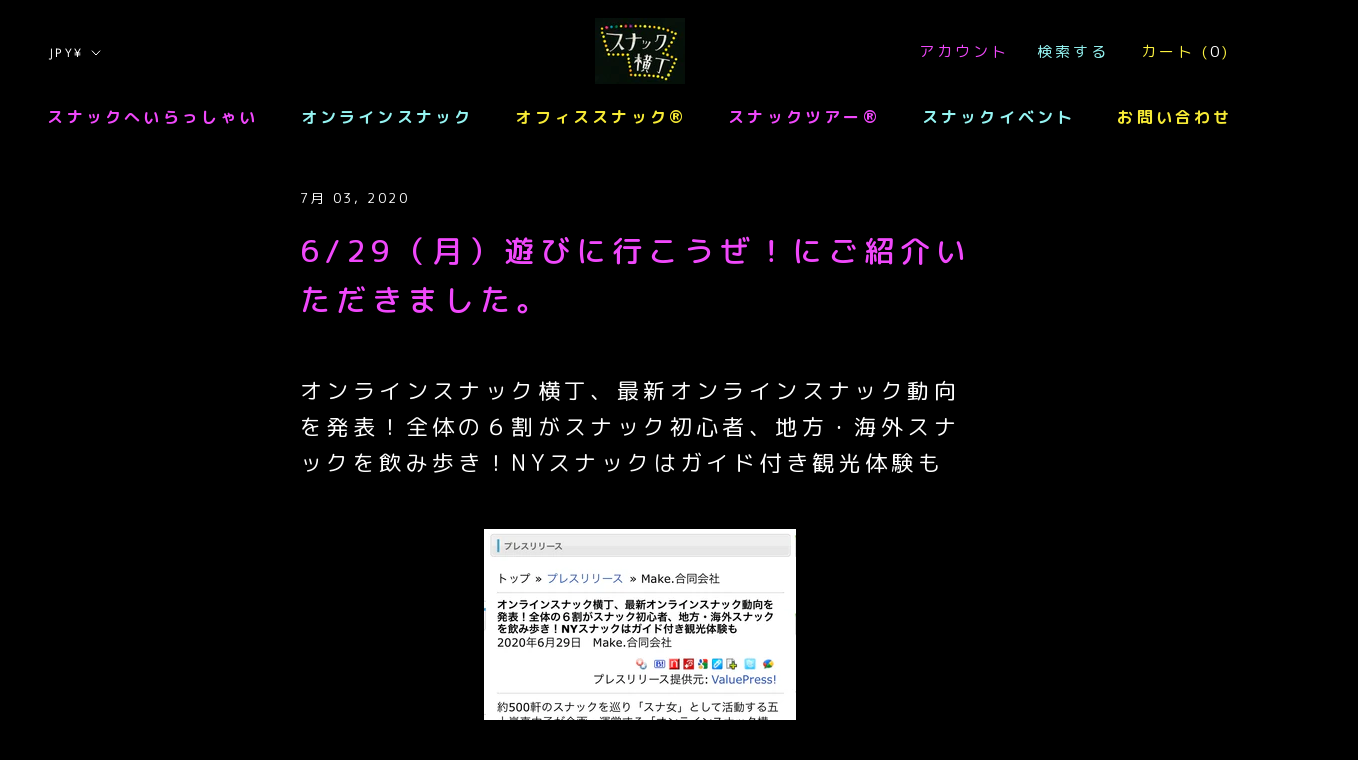

--- FILE ---
content_type: application/javascript
request_url: https://m4.snackyokocho.com/packs/js/m4-37213599d02e99109cc8.js
body_size: 550526
content:
/*! For license information please see m4-37213599d02e99109cc8.js.LICENSE.txt */
!function(e){var n={};function t(r){if(n[r])return n[r].exports;var o=n[r]={i:r,l:!1,exports:{}};return e[r].call(o.exports,o,o.exports,t),o.l=!0,o.exports}t.m=e,t.c=n,t.d=function(e,n,r){t.o(e,n)||Object.defineProperty(e,n,{enumerable:!0,get:r})},t.r=function(e){"undefined"!==typeof Symbol&&Symbol.toStringTag&&Object.defineProperty(e,Symbol.toStringTag,{value:"Module"}),Object.defineProperty(e,"__esModule",{value:!0})},t.t=function(e,n){if(1&n&&(e=t(e)),8&n)return e;if(4&n&&"object"===typeof e&&e&&e.__esModule)return e;var r=Object.create(null);if(t.r(r),Object.defineProperty(r,"default",{enumerable:!0,value:e}),2&n&&"string"!=typeof e)for(var o in e)t.d(r,o,function(n){return e[n]}.bind(null,o));return r},t.n=function(e){var n=e&&e.__esModule?function(){return e.default}:function(){return e};return t.d(n,"a",n),n},t.o=function(e,n){return Object.prototype.hasOwnProperty.call(e,n)},t.p="/packs/",t(t.s=330)}({0:function(e,n,t){"use strict";e.exports=t(79)},10:function(e,n,t){var r,o;function a(e){return(a="function"===typeof Symbol&&"symbol"===typeof Symbol.iterator?function(e){return typeof e}:function(e){return e&&"function"===typeof Symbol&&e.constructor===Symbol&&e!==Symbol.prototype?"symbol":typeof e})(e)}!function(i,s){"object"==a(n)&&"undefined"!=typeof e?e.exports=s():void 0===(o="function"===typeof(r=s)?r.call(n,t,n,e):r)||(e.exports=o)}(0,(function(){"use strict";var e=6e4,n=36e5,t="millisecond",r="second",o="minute",i="hour",s="day",l="week",c="month",u="quarter",d="year",f="date",p="Invalid Date",g=/^(\d{4})[-/]?(\d{1,2})?[-/]?(\d{0,2})[Tt\s]*(\d{1,2})?:?(\d{1,2})?:?(\d{1,2})?[.:]?(\d+)?$/,m=/\[([^\]]+)]|Y{1,4}|M{1,4}|D{1,2}|d{1,4}|H{1,2}|h{1,2}|a|A|m{1,2}|s{1,2}|Z{1,2}|SSS/g,h={name:"en",weekdays:"Sunday_Monday_Tuesday_Wednesday_Thursday_Friday_Saturday".split("_"),months:"January_February_March_April_May_June_July_August_September_October_November_December".split("_")},b=function(e,n,t){var r=String(e);return!r||r.length>=n?e:""+Array(n+1-r.length).join(t)+e},A={s:b,z:function(e){var n=-e.utcOffset(),t=Math.abs(n),r=Math.floor(t/60),o=t%60;return(n<=0?"+":"-")+b(r,2,"0")+":"+b(o,2,"0")},m:function e(n,t){if(n.date()<t.date())return-e(t,n);var r=12*(t.year()-n.year())+(t.month()-n.month()),o=n.clone().add(r,c),a=t-o<0,i=n.clone().add(r+(a?-1:1),c);return+(-(r+(t-o)/(a?o-i:i-o))||0)},a:function(e){return e<0?Math.ceil(e)||0:Math.floor(e)},p:function(e){return{M:c,y:d,w:l,d:s,D:f,h:i,m:o,s:r,ms:t,Q:u}[e]||String(e||"").toLowerCase().replace(/s$/,"")},u:function(e){return void 0===e}},v="en",y={};y[v]=h;var C=function(e){return e instanceof B},x=function(e,n,t){var r;if(!e)return v;if("string"==typeof e)y[e]&&(r=e),n&&(y[e]=n,r=e);else{var o=e.name;y[o]=e,r=o}return!t&&r&&(v=r),r||!t&&v},w=function(e,n){if(C(e))return e.clone();var t="object"==a(n)?n:{};return t.date=e,t.args=arguments,new B(t)},_=A;_.l=x,_.i=C,_.w=function(e,n){return w(e,{locale:n.$L,utc:n.$u,x:n.$x,$offset:n.$offset})};var B=function(){function a(e){this.$L=x(e.locale,null,!0),this.parse(e)}var h=a.prototype;return h.parse=function(e){this.$d=function(e){var n=e.date,t=e.utc;if(null===n)return new Date(NaN);if(_.u(n))return new Date;if(n instanceof Date)return new Date(n);if("string"==typeof n&&!/Z$/i.test(n)){var r=n.match(g);if(r){var o=r[2]-1||0,a=(r[7]||"0").substring(0,3);return t?new Date(Date.UTC(r[1],o,r[3]||1,r[4]||0,r[5]||0,r[6]||0,a)):new Date(r[1],o,r[3]||1,r[4]||0,r[5]||0,r[6]||0,a)}}return new Date(n)}(e),this.$x=e.x||{},this.init()},h.init=function(){var e=this.$d;this.$y=e.getFullYear(),this.$M=e.getMonth(),this.$D=e.getDate(),this.$W=e.getDay(),this.$H=e.getHours(),this.$m=e.getMinutes(),this.$s=e.getSeconds(),this.$ms=e.getMilliseconds()},h.$utils=function(){return _},h.isValid=function(){return!(this.$d.toString()===p)},h.isSame=function(e,n){var t=w(e);return this.startOf(n)<=t&&t<=this.endOf(n)},h.isAfter=function(e,n){return w(e)<this.startOf(n)},h.isBefore=function(e,n){return this.endOf(n)<w(e)},h.$g=function(e,n,t){return _.u(e)?this[n]:this.set(t,e)},h.unix=function(){return Math.floor(this.valueOf()/1e3)},h.valueOf=function(){return this.$d.getTime()},h.startOf=function(e,n){var t=this,a=!!_.u(n)||n,u=_.p(e),p=function(e,n){var r=_.w(t.$u?Date.UTC(t.$y,n,e):new Date(t.$y,n,e),t);return a?r:r.endOf(s)},g=function(e,n){return _.w(t.toDate()[e].apply(t.toDate("s"),(a?[0,0,0,0]:[23,59,59,999]).slice(n)),t)},m=this.$W,h=this.$M,b=this.$D,A="set"+(this.$u?"UTC":"");switch(u){case d:return a?p(1,0):p(31,11);case c:return a?p(1,h):p(0,h+1);case l:var v=this.$locale().weekStart||0,y=(m<v?m+7:m)-v;return p(a?b-y:b+(6-y),h);case s:case f:return g(A+"Hours",0);case i:return g(A+"Minutes",1);case o:return g(A+"Seconds",2);case r:return g(A+"Milliseconds",3);default:return this.clone()}},h.endOf=function(e){return this.startOf(e,!1)},h.$set=function(e,n){var a,l=_.p(e),u="set"+(this.$u?"UTC":""),p=(a={},a[s]=u+"Date",a[f]=u+"Date",a[c]=u+"Month",a[d]=u+"FullYear",a[i]=u+"Hours",a[o]=u+"Minutes",a[r]=u+"Seconds",a[t]=u+"Milliseconds",a)[l],g=l===s?this.$D+(n-this.$W):n;if(l===c||l===d){var m=this.clone().set(f,1);m.$d[p](g),m.init(),this.$d=m.set(f,Math.min(this.$D,m.daysInMonth())).$d}else p&&this.$d[p](g);return this.init(),this},h.set=function(e,n){return this.clone().$set(e,n)},h.get=function(e){return this[_.p(e)]()},h.add=function(t,a){var u,f=this;t=Number(t);var p=_.p(a),g=function(e){var n=w(f);return _.w(n.date(n.date()+Math.round(e*t)),f)};if(p===c)return this.set(c,this.$M+t);if(p===d)return this.set(d,this.$y+t);if(p===s)return g(1);if(p===l)return g(7);var m=(u={},u[o]=e,u[i]=n,u[r]=1e3,u)[p]||1,h=this.$d.getTime()+t*m;return _.w(h,this)},h.subtract=function(e,n){return this.add(-1*e,n)},h.format=function(e){var n=this,t=this.$locale();if(!this.isValid())return t.invalidDate||p;var r=e||"YYYY-MM-DDTHH:mm:ssZ",o=_.z(this),a=this.$H,i=this.$m,s=this.$M,l=t.weekdays,c=t.months,u=function(e,t,o,a){return e&&(e[t]||e(n,r))||o[t].substr(0,a)},d=function(e){return _.s(a%12||12,e,"0")},f=t.meridiem||function(e,n,t){var r=e<12?"AM":"PM";return t?r.toLowerCase():r},g={YY:String(this.$y).slice(-2),YYYY:this.$y,M:s+1,MM:_.s(s+1,2,"0"),MMM:u(t.monthsShort,s,c,3),MMMM:u(c,s),D:this.$D,DD:_.s(this.$D,2,"0"),d:String(this.$W),dd:u(t.weekdaysMin,this.$W,l,2),ddd:u(t.weekdaysShort,this.$W,l,3),dddd:l[this.$W],H:String(a),HH:_.s(a,2,"0"),h:d(1),hh:d(2),a:f(a,i,!0),A:f(a,i,!1),m:String(i),mm:_.s(i,2,"0"),s:String(this.$s),ss:_.s(this.$s,2,"0"),SSS:_.s(this.$ms,3,"0"),Z:o};return r.replace(m,(function(e,n){return n||g[e]||o.replace(":","")}))},h.utcOffset=function(){return 15*-Math.round(this.$d.getTimezoneOffset()/15)},h.diff=function(t,a,f){var p,g=_.p(a),m=w(t),h=(m.utcOffset()-this.utcOffset())*e,b=this-m,A=_.m(this,m);return A=(p={},p[d]=A/12,p[c]=A,p[u]=A/3,p[l]=(b-h)/6048e5,p[s]=(b-h)/864e5,p[i]=b/n,p[o]=b/e,p[r]=b/1e3,p)[g]||b,f?A:_.a(A)},h.daysInMonth=function(){return this.endOf(c).$D},h.$locale=function(){return y[this.$L]},h.locale=function(e,n){if(!e)return this.$L;var t=this.clone(),r=x(e,n,!0);return r&&(t.$L=r),t},h.clone=function(){return _.w(this.$d,this)},h.toDate=function(){return new Date(this.valueOf())},h.toJSON=function(){return this.isValid()?this.toISOString():null},h.toISOString=function(){return this.$d.toISOString()},h.toString=function(){return this.$d.toUTCString()},a}(),$=B.prototype;return w.prototype=$,[["$ms",t],["$s",r],["$m",o],["$H",i],["$W",s],["$M",c],["$y",d],["$D",f]].forEach((function(e){$[e[1]]=function(n){return this.$g(n,e[0],e[1])}})),w.extend=function(e,n){return e.$i||(e(n,B,w),e.$i=!0),w},w.locale=x,w.isDayjs=C,w.unix=function(e){return w(1e3*e)},w.en=y[v],w.Ls=y,w.p={},w}))},147:function(e,n,t){"use strict";function r(e,n){return function(e){if(Array.isArray(e))return e}(e)||function(e,n){var t=e&&("undefined"!==typeof Symbol&&e[Symbol.iterator]||e["@@iterator"]);if(null==t)return;var r,o,a=[],i=!0,s=!1;try{for(t=t.call(e);!(i=(r=t.next()).done)&&(a.push(r.value),!n||a.length!==n);i=!0);}catch(l){s=!0,o=l}finally{try{i||null==t.return||t.return()}finally{if(s)throw o}}return a}(e,n)||function(e,n){if(!e)return;if("string"===typeof e)return o(e,n);var t=Object.prototype.toString.call(e).slice(8,-1);"Object"===t&&e.constructor&&(t=e.constructor.name);if("Map"===t||"Set"===t)return Array.from(e);if("Arguments"===t||/^(?:Ui|I)nt(?:8|16|32)(?:Clamped)?Array$/.test(t))return o(e,n)}(e,n)||function(){throw new TypeError("Invalid attempt to destructure non-iterable instance.\nIn order to be iterable, non-array objects must have a [Symbol.iterator]() method.")}()}function o(e,n){(null==n||n>e.length)&&(n=e.length);for(var t=0,r=new Array(n);t<n;t++)r[t]=e[t];return r}e.exports=function(e){var n=r(e,4),t=n[1],o=n[3];if(!o)return t;if("function"===typeof btoa){var a=btoa(unescape(encodeURIComponent(JSON.stringify(o)))),i="sourceMappingURL=data:application/json;charset=utf-8;base64,".concat(a),s="/*# ".concat(i," */"),l=o.sources.map((function(e){return"/*# sourceURL=".concat(o.sourceRoot||"").concat(e," */")}));return[t].concat(l).concat([s]).join("\n")}return[t].join("\n")}},148:function(e,n,t){"use strict";e.exports=function(e){var n=[];return n.toString=function(){return this.map((function(n){var t=e(n);return n[2]?"@media ".concat(n[2]," {").concat(t,"}"):t})).join("")},n.i=function(e,t,r){"string"===typeof e&&(e=[[null,e,""]]);var o={};if(r)for(var a=0;a<this.length;a++){var i=this[a][0];null!=i&&(o[i]=!0)}for(var s=0;s<e.length;s++){var l=[].concat(e[s]);r&&o[l[0]]||(t&&(l[2]?l[2]="".concat(t," and ").concat(l[2]):l[2]=t),n.push(l))}},n}},18:function(e,n,t){"use strict";t.d(n,"a",(function(){return r})),t.d(n,"b",(function(){return o})),t.d(n,"c",(function(){return a}));var r={prefix:"fas",iconName:"search",icon:[512,512,[],"f002","M505 442.7L405.3 343c-4.5-4.5-10.6-7-17-7H372c27.6-35.3 44-79.7 44-128C416 93.1 322.9 0 208 0S0 93.1 0 208s93.1 208 208 208c48.3 0 92.7-16.4 128-44v16.3c0 6.4 2.5 12.5 7 17l99.7 99.7c9.4 9.4 24.6 9.4 33.9 0l28.3-28.3c9.4-9.4 9.4-24.6.1-34zM208 336c-70.7 0-128-57.2-128-128 0-70.7 57.2-128 128-128 70.7 0 128 57.2 128 128 0 70.7-57.2 128-128 128z"]},o={prefix:"fas",iconName:"times",icon:[352,512,[],"f00d","M242.72 256l100.07-100.07c12.28-12.28 12.28-32.19 0-44.48l-22.24-22.24c-12.28-12.28-32.19-12.28-44.48 0L176 189.28 75.93 89.21c-12.28-12.28-32.19-12.28-44.48 0L9.21 111.45c-12.28 12.28-12.28 32.19 0 44.48L109.28 256 9.21 356.07c-12.28 12.28-12.28 32.19 0 44.48l22.24 22.24c12.28 12.28 32.2 12.28 44.48 0L176 322.72l100.07 100.07c12.28 12.28 32.2 12.28 44.48 0l22.24-22.24c12.28-12.28 12.28-32.19 0-44.48L242.72 256z"]},a={prefix:"fas",iconName:"user-edit",icon:[640,512,[],"f4ff","M224 256c70.7 0 128-57.3 128-128S294.7 0 224 0 96 57.3 96 128s57.3 128 128 128zm89.6 32h-16.7c-22.2 10.2-46.9 16-72.9 16s-50.6-5.8-72.9-16h-16.7C60.2 288 0 348.2 0 422.4V464c0 26.5 21.5 48 48 48h274.9c-2.4-6.8-3.4-14-2.6-21.3l6.8-60.9 1.2-11.1 7.9-7.9 77.3-77.3c-24.5-27.7-60-45.5-99.9-45.5zm45.3 145.3l-6.8 61c-1.1 10.2 7.5 18.8 17.6 17.6l60.9-6.8 137.9-137.9-71.7-71.7-137.9 137.8zM633 268.9L595.1 231c-9.3-9.3-24.5-9.3-33.8 0l-37.8 37.8-4.1 4.1 71.8 71.7 41.8-41.8c9.3-9.4 9.3-24.5 0-33.9z"]}},19:function(e,n,t){"use strict";t.d(n,"f",(function(){return o})),t.d(n,"c",(function(){return a})),t.d(n,"e",(function(){return i})),t.d(n,"b",(function(){return s})),t.d(n,"d",(function(){return c})),t.d(n,"a",(function(){return u}));var r=t(0),o=function(e){return Object(r.useEffect)((function(){e()}),[])};function a(){var e=new Array;if(""!=document.cookie)for(var n=document.cookie.split("; "),t=0;t<n.length;t++){var r=n[t].split("=");e[r[0]]=decodeURIComponent(r[1])}return e}var i=location.pathname.match(/\/products\/([^\/]+)/),s=location.pathname.match(/\/collections\/([^\/]+)/),l=function(e){return Object.entries(e).sort()},c=function(e,n){return function(e,n){return JSON.stringify(l(e))===JSON.stringify(l(n))}(e,n)},u=function(e){return e.replace(/((h?)(ttps?:\/\/[a-zA-Z0-9.\-_@:/~?%&;=+#',()*!]+))/g,(function(e,n,t,r){return'<a href="h'+r+'" target="_blank">'+n+"</a>"}))}},2:function(e,n,t){var r;function o(e){return(o="function"===typeof Symbol&&"symbol"===typeof Symbol.iterator?function(e){return typeof e}:function(e){return e&&"function"===typeof Symbol&&e.constructor===Symbol&&e!==Symbol.prototype?"symbol":typeof e})(e)}!function(){"use strict";var a={}.hasOwnProperty;function i(){for(var e=[],n=0;n<arguments.length;n++){var t=arguments[n];if(t){var r=o(t);if("string"===r||"number"===r)e.push(t);else if(Array.isArray(t)){if(t.length){var s=i.apply(null,t);s&&e.push(s)}}else if("object"===r)if(t.toString===Object.prototype.toString)for(var l in t)a.call(t,l)&&t[l]&&e.push(l);else e.push(t.toString())}}return e.join(" ")}e.exports?(i.default=i,e.exports=i):"object"===o(t(44))&&t(44)?void 0===(r=function(){return i}.apply(n,[]))||(e.exports=r):window.classNames=i}()},22:function(e,n){function t(e){return(t="function"===typeof Symbol&&"symbol"===typeof Symbol.iterator?function(e){return typeof e}:function(e){return e&&"function"===typeof Symbol&&e.constructor===Symbol&&e!==Symbol.prototype?"symbol":typeof e})(e)}var r;r=function(){return this}();try{r=r||new Function("return this")()}catch(o){"object"===("undefined"===typeof window?"undefined":t(window))&&(r=window)}e.exports=r},24:function(e,n,t){"use strict";(function(e,r){function o(e){return(o="function"===typeof Symbol&&"symbol"===typeof Symbol.iterator?function(e){return typeof e}:function(e){return e&&"function"===typeof Symbol&&e.constructor===Symbol&&e!==Symbol.prototype?"symbol":typeof e})(e)}function a(e){return(a="function"===typeof Symbol&&"symbol"===o(Symbol.iterator)?function(e){return o(e)}:function(e){return e&&"function"===typeof Symbol&&e.constructor===Symbol&&e!==Symbol.prototype?"symbol":o(e)})(e)}function i(e,n){for(var t=0;t<n.length;t++){var r=n[t];r.enumerable=r.enumerable||!1,r.configurable=!0,"value"in r&&(r.writable=!0),Object.defineProperty(e,r.key,r)}}function s(e,n,t){return n in e?Object.defineProperty(e,n,{value:t,enumerable:!0,configurable:!0,writable:!0}):e[n]=t,e}function l(e){for(var n=1;n<arguments.length;n++){var t=null!=arguments[n]?arguments[n]:{},r=Object.keys(t);"function"===typeof Object.getOwnPropertySymbols&&(r=r.concat(Object.getOwnPropertySymbols(t).filter((function(e){return Object.getOwnPropertyDescriptor(t,e).enumerable})))),r.forEach((function(n){s(e,n,t[n])}))}return e}function c(e,n){return function(e){if(Array.isArray(e))return e}(e)||function(e,n){var t=[],r=!0,o=!1,a=void 0;try{for(var i,s=e[Symbol.iterator]();!(r=(i=s.next()).done)&&(t.push(i.value),!n||t.length!==n);r=!0);}catch(l){o=!0,a=l}finally{try{r||null==s.return||s.return()}finally{if(o)throw a}}return t}(e,n)||function(){throw new TypeError("Invalid attempt to destructure non-iterable instance")}()}t.d(n,"a",(function(){return Be})),t.d(n,"b",(function(){return _e}));var u=function(){},d={},f={},p={mark:u,measure:u};try{"undefined"!==typeof window&&(d=window),"undefined"!==typeof document&&(f=document),"undefined"!==typeof MutationObserver&&MutationObserver,"undefined"!==typeof performance&&(p=performance)}catch($e){}var g=(d.navigator||{}).userAgent,m=void 0===g?"":g,h=d,b=f,A=p,v=(h.document,!!b.documentElement&&!!b.head&&"function"===typeof b.addEventListener&&"function"===typeof b.createElement),y=(~m.indexOf("MSIE")||m.indexOf("Trident/"),function(){try{}catch($e){return!1}}(),[1,2,3,4,5,6,7,8,9,10]),C=y.concat([11,12,13,14,15,16,17,18,19,20]),x={GROUP:"group",SWAP_OPACITY:"swap-opacity",PRIMARY:"primary",SECONDARY:"secondary"},w=(["xs","sm","lg","fw","ul","li","border","pull-left","pull-right","spin","pulse","rotate-90","rotate-180","rotate-270","flip-horizontal","flip-vertical","flip-both","stack","stack-1x","stack-2x","inverse","layers","layers-text","layers-counter",x.GROUP,x.SWAP_OPACITY,x.PRIMARY,x.SECONDARY].concat(y.map((function(e){return"".concat(e,"x")}))).concat(C.map((function(e){return"w-".concat(e)}))),h.FontAwesomeConfig||{});if(b&&"function"===typeof b.querySelector){[["data-family-prefix","familyPrefix"],["data-replacement-class","replacementClass"],["data-auto-replace-svg","autoReplaceSvg"],["data-auto-add-css","autoAddCss"],["data-auto-a11y","autoA11y"],["data-search-pseudo-elements","searchPseudoElements"],["data-observe-mutations","observeMutations"],["data-mutate-approach","mutateApproach"],["data-keep-original-source","keepOriginalSource"],["data-measure-performance","measurePerformance"],["data-show-missing-icons","showMissingIcons"]].forEach((function(e){var n=c(e,2),t=n[0],r=n[1],o=function(e){return""===e||"false"!==e&&("true"===e||e)}(function(e){var n=b.querySelector("script["+e+"]");if(n)return n.getAttribute(e)}(t));void 0!==o&&null!==o&&(w[r]=o)}))}var _=l({},{familyPrefix:"fa",replacementClass:"svg-inline--fa",autoReplaceSvg:!0,autoAddCss:!0,autoA11y:!0,searchPseudoElements:!1,observeMutations:!0,mutateApproach:"async",keepOriginalSource:!0,measurePerformance:!1,showMissingIcons:!0},w);_.autoReplaceSvg||(_.observeMutations=!1);var B=l({},_);h.FontAwesomeConfig=B;var $=h||{};$.___FONT_AWESOME___||($.___FONT_AWESOME___={}),$.___FONT_AWESOME___.styles||($.___FONT_AWESOME___.styles={}),$.___FONT_AWESOME___.hooks||($.___FONT_AWESOME___.hooks={}),$.___FONT_AWESOME___.shims||($.___FONT_AWESOME___.shims=[]);var k=$.___FONT_AWESOME___,E=[];v&&((b.documentElement.doScroll?/^loaded|^c/:/^loaded|^i|^c/).test(b.readyState)||b.addEventListener("DOMContentLoaded",(function e(){b.removeEventListener("DOMContentLoaded",e),1,E.map((function(e){return e()}))})));var O,S=function(){},z="undefined"!==typeof e&&"undefined"!==typeof e.process&&"function"===typeof e.process.emit,j="undefined"===typeof r?setTimeout:r,P=[];function N(){for(var e=0;e<P.length;e++)P[e][0](P[e][1]);P=[],O=!1}function M(e,n){P.push([e,n]),O||(O=!0,j(N,0))}function D(e){var n=e.owner,t=n._state,r=n._data,o=e[t],a=e.then;if("function"===typeof o){t="fulfilled";try{r=o(r)}catch($e){L(a,$e)}}T(a,r)||("fulfilled"===t&&I(a,r),"rejected"===t&&L(a,r))}function T(e,n){var t;try{if(e===n)throw new TypeError("A promises callback cannot return that same promise.");if(n&&("function"===typeof n||"object"===a(n))){var r=n.then;if("function"===typeof r)return r.call(n,(function(r){t||(t=!0,n===r?F(e,r):I(e,r))}),(function(n){t||(t=!0,L(e,n))})),!0}}catch($e){return t||L(e,$e),!0}return!1}function I(e,n){e!==n&&T(e,n)||F(e,n)}function F(e,n){"pending"===e._state&&(e._state="settled",e._data=n,M(R,e))}function L(e,n){"pending"===e._state&&(e._state="settled",e._data=n,M(W,e))}function Y(e){e._then=e._then.forEach(D)}function R(e){e._state="fulfilled",Y(e)}function W(n){n._state="rejected",Y(n),!n._handled&&z&&e.process.emit("unhandledRejection",n._data,n)}function U(n){e.process.emit("rejectionHandled",n)}function H(e){if("function"!==typeof e)throw new TypeError("Promise resolver "+e+" is not a function");if(this instanceof H===!1)throw new TypeError("Failed to construct 'Promise': Please use the 'new' operator, this object constructor cannot be called as a function.");this._then=[],function(e,n){function t(e){L(n,e)}try{e((function(e){I(n,e)}),t)}catch($e){t($e)}}(e,this)}H.prototype={constructor:H,_state:"pending",_then:null,_data:void 0,_handled:!1,then:function(e,n){var t={owner:this,then:new this.constructor(S),fulfilled:e,rejected:n};return!n&&!e||this._handled||(this._handled=!0,"rejected"===this._state&&z&&M(U,this)),"fulfilled"===this._state||"rejected"===this._state?M(D,t):this._then.push(t),t.then},catch:function(e){return this.then(null,e)}},H.all=function(e){if(!Array.isArray(e))throw new TypeError("You must pass an array to Promise.all().");return new H((function(n,t){var r=[],o=0;function a(e){return o++,function(t){r[e]=t,--o||n(r)}}for(var i,s=0;s<e.length;s++)(i=e[s])&&"function"===typeof i.then?i.then(a(s),t):r[s]=i;o||n(r)}))},H.race=function(e){if(!Array.isArray(e))throw new TypeError("You must pass an array to Promise.race().");return new H((function(n,t){for(var r,o=0;o<e.length;o++)(r=e[o])&&"function"===typeof r.then?r.then(n,t):n(r)}))},H.resolve=function(e){return e&&"object"===a(e)&&e.constructor===H?e:new H((function(n){n(e)}))},H.reject=function(e){return new H((function(n,t){t(e)}))};var q={size:16,x:0,y:0,rotate:0,flipX:!1,flipY:!1};function X(e){if(e&&v){var n=b.createElement("style");n.setAttribute("type","text/css"),n.innerHTML=e;for(var t=b.head.childNodes,r=null,o=t.length-1;o>-1;o--){var a=t[o],i=(a.tagName||"").toUpperCase();["STYLE","LINK"].indexOf(i)>-1&&(r=a)}return b.head.insertBefore(n,r),e}}function G(){for(var e=12,n="";e-- >0;)n+="0123456789abcdefghijklmnopqrstuvwxyzABCDEFGHIJKLMNOPQRSTUVWXYZ"[62*Math.random()|0];return n}function V(e){return"".concat(e).replace(/&/g,"&amp;").replace(/"/g,"&quot;").replace(/'/g,"&#39;").replace(/</g,"&lt;").replace(/>/g,"&gt;")}function K(e){return Object.keys(e||{}).reduce((function(n,t){return n+"".concat(t,": ").concat(e[t],";")}),"")}function Q(e){return e.size!==q.size||e.x!==q.x||e.y!==q.y||e.rotate!==q.rotate||e.flipX||e.flipY}function Z(e){var n=e.transform,t=e.containerWidth,r=e.iconWidth,o={transform:"translate(".concat(t/2," 256)")},a="translate(".concat(32*n.x,", ").concat(32*n.y,") "),i="scale(".concat(n.size/16*(n.flipX?-1:1),", ").concat(n.size/16*(n.flipY?-1:1),") "),s="rotate(".concat(n.rotate," 0 0)");return{outer:o,inner:{transform:"".concat(a," ").concat(i," ").concat(s)},path:{transform:"translate(".concat(r/2*-1," -256)")}}}var J={x:0,y:0,width:"100%",height:"100%"};function ee(e){var n=!(arguments.length>1&&void 0!==arguments[1])||arguments[1];return e.attributes&&(e.attributes.fill||n)&&(e.attributes.fill="black"),e}function ne(e){var n=e.icons,t=n.main,r=n.mask,o=e.prefix,a=e.iconName,i=e.transform,s=e.symbol,c=e.title,u=e.maskId,d=e.titleId,f=e.extra,p=e.watchable,g=void 0!==p&&p,m=r.found?r:t,h=m.width,b=m.height,A="fak"===o,v=A?"":"fa-w-".concat(Math.ceil(h/b*16)),y=[B.replacementClass,a?"".concat(B.familyPrefix,"-").concat(a):"",v].filter((function(e){return-1===f.classes.indexOf(e)})).filter((function(e){return""!==e||!!e})).concat(f.classes).join(" "),C={children:[],attributes:l({},f.attributes,{"data-prefix":o,"data-icon":a,class:y,role:f.attributes.role||"img",xmlns:"http://www.w3.org/2000/svg",viewBox:"0 0 ".concat(h," ").concat(b)})},x=A&&!~f.classes.indexOf("fa-fw")?{width:"".concat(h/b*16*.0625,"em")}:{};g&&(C.attributes["data-fa-i2svg"]=""),c&&C.children.push({tag:"title",attributes:{id:C.attributes["aria-labelledby"]||"title-".concat(d||G())},children:[c]});var w=l({},C,{prefix:o,iconName:a,main:t,mask:r,maskId:u,transform:i,symbol:s,styles:l({},x,f.styles)}),_=r.found&&t.found?function(e){var n,t=e.children,r=e.attributes,o=e.main,a=e.mask,i=e.maskId,s=e.transform,c=o.width,u=o.icon,d=a.width,f=a.icon,p=Z({transform:s,containerWidth:d,iconWidth:c}),g={tag:"rect",attributes:l({},J,{fill:"white"})},m=u.children?{children:u.children.map(ee)}:{},h={tag:"g",attributes:l({},p.inner),children:[ee(l({tag:u.tag,attributes:l({},u.attributes,p.path)},m))]},b={tag:"g",attributes:l({},p.outer),children:[h]},A="mask-".concat(i||G()),v="clip-".concat(i||G()),y={tag:"mask",attributes:l({},J,{id:A,maskUnits:"userSpaceOnUse",maskContentUnits:"userSpaceOnUse"}),children:[g,b]},C={tag:"defs",children:[{tag:"clipPath",attributes:{id:v},children:(n=f,"g"===n.tag?n.children:[n])},y]};return t.push(C,{tag:"rect",attributes:l({fill:"currentColor","clip-path":"url(#".concat(v,")"),mask:"url(#".concat(A,")")},J)}),{children:t,attributes:r}}(w):function(e){var n=e.children,t=e.attributes,r=e.main,o=e.transform,a=K(e.styles);if(a.length>0&&(t.style=a),Q(o)){var i=Z({transform:o,containerWidth:r.width,iconWidth:r.width});n.push({tag:"g",attributes:l({},i.outer),children:[{tag:"g",attributes:l({},i.inner),children:[{tag:r.icon.tag,children:r.icon.children,attributes:l({},r.icon.attributes,i.path)}]}]})}else n.push(r.icon);return{children:n,attributes:t}}(w),$=_.children,k=_.attributes;return w.children=$,w.attributes=k,s?function(e){var n=e.prefix,t=e.iconName,r=e.children,o=e.attributes,a=e.symbol;return[{tag:"svg",attributes:{style:"display: none;"},children:[{tag:"symbol",attributes:l({},o,{id:!0===a?"".concat(n,"-").concat(B.familyPrefix,"-").concat(t):a}),children:r}]}]}(w):function(e){var n=e.children,t=e.main,r=e.mask,o=e.attributes,a=e.styles,i=e.transform;if(Q(i)&&t.found&&!r.found){var s={x:t.width/t.height/2,y:.5};o.style=K(l({},a,{"transform-origin":"".concat(s.x+i.x/16,"em ").concat(s.y+i.y/16,"em")}))}return[{tag:"svg",attributes:o,children:n}]}(w)}var te=function(){},re=(B.measurePerformance&&A&&A.mark&&A.measure,function(e,n,t,r){var o,a,i,s=Object.keys(e),l=s.length,c=void 0!==r?function(e,n){return function(t,r,o,a){return e.call(n,t,r,o,a)}}(n,r):n;for(void 0===t?(o=1,i=e[s[0]]):(o=0,i=t);o<l;o++)i=c(i,e[a=s[o]],a,e);return i});function oe(e,n){var t=arguments.length>2&&void 0!==arguments[2]?arguments[2]:{},r=t.skipHooks,o=void 0!==r&&r,a=Object.keys(n).reduce((function(e,t){var r=n[t];return!!r.icon?e[r.iconName]=r.icon:e[t]=r,e}),{});"function"!==typeof k.hooks.addPack||o?k.styles[e]=l({},k.styles[e]||{},a):k.hooks.addPack(e,a),"fas"===e&&oe("fa",n)}var ae=k.styles,ie=k.shims,se=function(){var e=function(e){return re(ae,(function(n,t,r){return n[r]=re(t,e,{}),n}),{})};e((function(e,n,t){return n[3]&&(e[n[3]]=t),e})),e((function(e,n,t){var r=n[2];return e[t]=t,r.forEach((function(n){e[n]=t})),e}));var n="far"in ae;re(ie,(function(e,t){var r=t[0],o=t[1],a=t[2];return"far"!==o||n||(o="fas"),e[r]={prefix:o,iconName:a},e}),{})};se();k.styles;function le(e,n,t){if(e&&e[n]&&e[n][t])return{prefix:n,iconName:t,icon:e[n][t]}}function ce(e){var n=e.tag,t=e.attributes,r=void 0===t?{}:t,o=e.children,a=void 0===o?[]:o;return"string"===typeof e?V(e):"<".concat(n," ").concat(function(e){return Object.keys(e||{}).reduce((function(n,t){return n+"".concat(t,'="').concat(V(e[t]),'" ')}),"").trim()}(r),">").concat(a.map(ce).join(""),"</").concat(n,">")}var ue=function(e){var n={size:16,x:0,y:0,flipX:!1,flipY:!1,rotate:0};return e?e.toLowerCase().split(" ").reduce((function(e,n){var t=n.toLowerCase().split("-"),r=t[0],o=t.slice(1).join("-");if(r&&"h"===o)return e.flipX=!0,e;if(r&&"v"===o)return e.flipY=!0,e;if(o=parseFloat(o),isNaN(o))return e;switch(r){case"grow":e.size=e.size+o;break;case"shrink":e.size=e.size-o;break;case"left":e.x=e.x-o;break;case"right":e.x=e.x+o;break;case"up":e.y=e.y-o;break;case"down":e.y=e.y+o;break;case"rotate":e.rotate=e.rotate+o}return e}),n):n};function de(e){this.name="MissingIcon",this.message=e||"Icon unavailable",this.stack=(new Error).stack}de.prototype=Object.create(Error.prototype),de.prototype.constructor=de;var fe={fill:"currentColor"},pe={attributeType:"XML",repeatCount:"indefinite",dur:"2s"},ge={tag:"path",attributes:l({},fe,{d:"M156.5,447.7l-12.6,29.5c-18.7-9.5-35.9-21.2-51.5-34.9l22.7-22.7C127.6,430.5,141.5,440,156.5,447.7z M40.6,272H8.5 c1.4,21.2,5.4,41.7,11.7,61.1L50,321.2C45.1,305.5,41.8,289,40.6,272z M40.6,240c1.4-18.8,5.2-37,11.1-54.1l-29.5-12.6 C14.7,194.3,10,216.7,8.5,240H40.6z M64.3,156.5c7.8-14.9,17.2-28.8,28.1-41.5L69.7,92.3c-13.7,15.6-25.5,32.8-34.9,51.5 L64.3,156.5z M397,419.6c-13.9,12-29.4,22.3-46.1,30.4l11.9,29.8c20.7-9.9,39.8-22.6,56.9-37.6L397,419.6z M115,92.4 c13.9-12,29.4-22.3,46.1-30.4l-11.9-29.8c-20.7,9.9-39.8,22.6-56.8,37.6L115,92.4z M447.7,355.5c-7.8,14.9-17.2,28.8-28.1,41.5 l22.7,22.7c13.7-15.6,25.5-32.9,34.9-51.5L447.7,355.5z M471.4,272c-1.4,18.8-5.2,37-11.1,54.1l29.5,12.6 c7.5-21.1,12.2-43.5,13.6-66.8H471.4z M321.2,462c-15.7,5-32.2,8.2-49.2,9.4v32.1c21.2-1.4,41.7-5.4,61.1-11.7L321.2,462z M240,471.4c-18.8-1.4-37-5.2-54.1-11.1l-12.6,29.5c21.1,7.5,43.5,12.2,66.8,13.6V471.4z M462,190.8c5,15.7,8.2,32.2,9.4,49.2h32.1 c-1.4-21.2-5.4-41.7-11.7-61.1L462,190.8z M92.4,397c-12-13.9-22.3-29.4-30.4-46.1l-29.8,11.9c9.9,20.7,22.6,39.8,37.6,56.9 L92.4,397z M272,40.6c18.8,1.4,36.9,5.2,54.1,11.1l12.6-29.5C317.7,14.7,295.3,10,272,8.5V40.6z M190.8,50 c15.7-5,32.2-8.2,49.2-9.4V8.5c-21.2,1.4-41.7,5.4-61.1,11.7L190.8,50z M442.3,92.3L419.6,115c12,13.9,22.3,29.4,30.5,46.1 l29.8-11.9C470,128.5,457.3,109.4,442.3,92.3z M397,92.4l22.7-22.7c-15.6-13.7-32.8-25.5-51.5-34.9l-12.6,29.5 C370.4,72.1,384.4,81.5,397,92.4z"})},me=l({},pe,{attributeName:"opacity"});l({},fe,{cx:"256",cy:"364",r:"28"}),l({},pe,{attributeName:"r",values:"28;14;28;28;14;28;"}),l({},me,{values:"1;0;1;1;0;1;"}),l({},fe,{opacity:"1",d:"M263.7,312h-16c-6.6,0-12-5.4-12-12c0-71,77.4-63.9,77.4-107.8c0-20-17.8-40.2-57.4-40.2c-29.1,0-44.3,9.6-59.2,28.7 c-3.9,5-11.1,6-16.2,2.4l-13.1-9.2c-5.6-3.9-6.9-11.8-2.6-17.2c21.2-27.2,46.4-44.7,91.2-44.7c52.3,0,97.4,29.8,97.4,80.2 c0,67.6-77.4,63.5-77.4,107.8C275.7,306.6,270.3,312,263.7,312z"}),l({},me,{values:"1;0;0;0;0;1;"}),l({},fe,{opacity:"0",d:"M232.5,134.5l7,168c0.3,6.4,5.6,11.5,12,11.5h9c6.4,0,11.7-5.1,12-11.5l7-168c0.3-6.8-5.2-12.5-12-12.5h-23 C237.7,122,232.2,127.7,232.5,134.5z"}),l({},me,{values:"0;0;1;1;0;0;"}),k.styles;function he(e){var n=e[0],t=e[1],r=c(e.slice(4),1)[0];return{found:!0,width:n,height:t,icon:Array.isArray(r)?{tag:"g",attributes:{class:"".concat(B.familyPrefix,"-").concat(x.GROUP)},children:[{tag:"path",attributes:{class:"".concat(B.familyPrefix,"-").concat(x.SECONDARY),fill:"currentColor",d:r[0]}},{tag:"path",attributes:{class:"".concat(B.familyPrefix,"-").concat(x.PRIMARY),fill:"currentColor",d:r[1]}}]}:{tag:"path",attributes:{fill:"currentColor",d:r}}}}k.styles;function be(){var e="svg-inline--fa",n=B.familyPrefix,t=B.replacementClass,r='svg:not(:root).svg-inline--fa {\n  overflow: visible;\n}\n\n.svg-inline--fa {\n  display: inline-block;\n  font-size: inherit;\n  height: 1em;\n  overflow: visible;\n  vertical-align: -0.125em;\n}\n.svg-inline--fa.fa-lg {\n  vertical-align: -0.225em;\n}\n.svg-inline--fa.fa-w-1 {\n  width: 0.0625em;\n}\n.svg-inline--fa.fa-w-2 {\n  width: 0.125em;\n}\n.svg-inline--fa.fa-w-3 {\n  width: 0.1875em;\n}\n.svg-inline--fa.fa-w-4 {\n  width: 0.25em;\n}\n.svg-inline--fa.fa-w-5 {\n  width: 0.3125em;\n}\n.svg-inline--fa.fa-w-6 {\n  width: 0.375em;\n}\n.svg-inline--fa.fa-w-7 {\n  width: 0.4375em;\n}\n.svg-inline--fa.fa-w-8 {\n  width: 0.5em;\n}\n.svg-inline--fa.fa-w-9 {\n  width: 0.5625em;\n}\n.svg-inline--fa.fa-w-10 {\n  width: 0.625em;\n}\n.svg-inline--fa.fa-w-11 {\n  width: 0.6875em;\n}\n.svg-inline--fa.fa-w-12 {\n  width: 0.75em;\n}\n.svg-inline--fa.fa-w-13 {\n  width: 0.8125em;\n}\n.svg-inline--fa.fa-w-14 {\n  width: 0.875em;\n}\n.svg-inline--fa.fa-w-15 {\n  width: 0.9375em;\n}\n.svg-inline--fa.fa-w-16 {\n  width: 1em;\n}\n.svg-inline--fa.fa-w-17 {\n  width: 1.0625em;\n}\n.svg-inline--fa.fa-w-18 {\n  width: 1.125em;\n}\n.svg-inline--fa.fa-w-19 {\n  width: 1.1875em;\n}\n.svg-inline--fa.fa-w-20 {\n  width: 1.25em;\n}\n.svg-inline--fa.fa-pull-left {\n  margin-right: 0.3em;\n  width: auto;\n}\n.svg-inline--fa.fa-pull-right {\n  margin-left: 0.3em;\n  width: auto;\n}\n.svg-inline--fa.fa-border {\n  height: 1.5em;\n}\n.svg-inline--fa.fa-li {\n  width: 2em;\n}\n.svg-inline--fa.fa-fw {\n  width: 1.25em;\n}\n\n.fa-layers svg.svg-inline--fa {\n  bottom: 0;\n  left: 0;\n  margin: auto;\n  position: absolute;\n  right: 0;\n  top: 0;\n}\n\n.fa-layers {\n  display: inline-block;\n  height: 1em;\n  position: relative;\n  text-align: center;\n  vertical-align: -0.125em;\n  width: 1em;\n}\n.fa-layers svg.svg-inline--fa {\n  -webkit-transform-origin: center center;\n          transform-origin: center center;\n}\n\n.fa-layers-counter, .fa-layers-text {\n  display: inline-block;\n  position: absolute;\n  text-align: center;\n}\n\n.fa-layers-text {\n  left: 50%;\n  top: 50%;\n  -webkit-transform: translate(-50%, -50%);\n          transform: translate(-50%, -50%);\n  -webkit-transform-origin: center center;\n          transform-origin: center center;\n}\n\n.fa-layers-counter {\n  background-color: #ff253a;\n  border-radius: 1em;\n  -webkit-box-sizing: border-box;\n          box-sizing: border-box;\n  color: #fff;\n  height: 1.5em;\n  line-height: 1;\n  max-width: 5em;\n  min-width: 1.5em;\n  overflow: hidden;\n  padding: 0.25em;\n  right: 0;\n  text-overflow: ellipsis;\n  top: 0;\n  -webkit-transform: scale(0.25);\n          transform: scale(0.25);\n  -webkit-transform-origin: top right;\n          transform-origin: top right;\n}\n\n.fa-layers-bottom-right {\n  bottom: 0;\n  right: 0;\n  top: auto;\n  -webkit-transform: scale(0.25);\n          transform: scale(0.25);\n  -webkit-transform-origin: bottom right;\n          transform-origin: bottom right;\n}\n\n.fa-layers-bottom-left {\n  bottom: 0;\n  left: 0;\n  right: auto;\n  top: auto;\n  -webkit-transform: scale(0.25);\n          transform: scale(0.25);\n  -webkit-transform-origin: bottom left;\n          transform-origin: bottom left;\n}\n\n.fa-layers-top-right {\n  right: 0;\n  top: 0;\n  -webkit-transform: scale(0.25);\n          transform: scale(0.25);\n  -webkit-transform-origin: top right;\n          transform-origin: top right;\n}\n\n.fa-layers-top-left {\n  left: 0;\n  right: auto;\n  top: 0;\n  -webkit-transform: scale(0.25);\n          transform: scale(0.25);\n  -webkit-transform-origin: top left;\n          transform-origin: top left;\n}\n\n.fa-lg {\n  font-size: 1.3333333333em;\n  line-height: 0.75em;\n  vertical-align: -0.0667em;\n}\n\n.fa-xs {\n  font-size: 0.75em;\n}\n\n.fa-sm {\n  font-size: 0.875em;\n}\n\n.fa-1x {\n  font-size: 1em;\n}\n\n.fa-2x {\n  font-size: 2em;\n}\n\n.fa-3x {\n  font-size: 3em;\n}\n\n.fa-4x {\n  font-size: 4em;\n}\n\n.fa-5x {\n  font-size: 5em;\n}\n\n.fa-6x {\n  font-size: 6em;\n}\n\n.fa-7x {\n  font-size: 7em;\n}\n\n.fa-8x {\n  font-size: 8em;\n}\n\n.fa-9x {\n  font-size: 9em;\n}\n\n.fa-10x {\n  font-size: 10em;\n}\n\n.fa-fw {\n  text-align: center;\n  width: 1.25em;\n}\n\n.fa-ul {\n  list-style-type: none;\n  margin-left: 2.5em;\n  padding-left: 0;\n}\n.fa-ul > li {\n  position: relative;\n}\n\n.fa-li {\n  left: -2em;\n  position: absolute;\n  text-align: center;\n  width: 2em;\n  line-height: inherit;\n}\n\n.fa-border {\n  border: solid 0.08em #eee;\n  border-radius: 0.1em;\n  padding: 0.2em 0.25em 0.15em;\n}\n\n.fa-pull-left {\n  float: left;\n}\n\n.fa-pull-right {\n  float: right;\n}\n\n.fa.fa-pull-left,\n.fas.fa-pull-left,\n.far.fa-pull-left,\n.fal.fa-pull-left,\n.fab.fa-pull-left {\n  margin-right: 0.3em;\n}\n.fa.fa-pull-right,\n.fas.fa-pull-right,\n.far.fa-pull-right,\n.fal.fa-pull-right,\n.fab.fa-pull-right {\n  margin-left: 0.3em;\n}\n\n.fa-spin {\n  -webkit-animation: fa-spin 2s infinite linear;\n          animation: fa-spin 2s infinite linear;\n}\n\n.fa-pulse {\n  -webkit-animation: fa-spin 1s infinite steps(8);\n          animation: fa-spin 1s infinite steps(8);\n}\n\n@-webkit-keyframes fa-spin {\n  0% {\n    -webkit-transform: rotate(0deg);\n            transform: rotate(0deg);\n  }\n  100% {\n    -webkit-transform: rotate(360deg);\n            transform: rotate(360deg);\n  }\n}\n\n@keyframes fa-spin {\n  0% {\n    -webkit-transform: rotate(0deg);\n            transform: rotate(0deg);\n  }\n  100% {\n    -webkit-transform: rotate(360deg);\n            transform: rotate(360deg);\n  }\n}\n.fa-rotate-90 {\n  -ms-filter: "progid:DXImageTransform.Microsoft.BasicImage(rotation=1)";\n  -webkit-transform: rotate(90deg);\n          transform: rotate(90deg);\n}\n\n.fa-rotate-180 {\n  -ms-filter: "progid:DXImageTransform.Microsoft.BasicImage(rotation=2)";\n  -webkit-transform: rotate(180deg);\n          transform: rotate(180deg);\n}\n\n.fa-rotate-270 {\n  -ms-filter: "progid:DXImageTransform.Microsoft.BasicImage(rotation=3)";\n  -webkit-transform: rotate(270deg);\n          transform: rotate(270deg);\n}\n\n.fa-flip-horizontal {\n  -ms-filter: "progid:DXImageTransform.Microsoft.BasicImage(rotation=0, mirror=1)";\n  -webkit-transform: scale(-1, 1);\n          transform: scale(-1, 1);\n}\n\n.fa-flip-vertical {\n  -ms-filter: "progid:DXImageTransform.Microsoft.BasicImage(rotation=2, mirror=1)";\n  -webkit-transform: scale(1, -1);\n          transform: scale(1, -1);\n}\n\n.fa-flip-both, .fa-flip-horizontal.fa-flip-vertical {\n  -ms-filter: "progid:DXImageTransform.Microsoft.BasicImage(rotation=2, mirror=1)";\n  -webkit-transform: scale(-1, -1);\n          transform: scale(-1, -1);\n}\n\n:root .fa-rotate-90,\n:root .fa-rotate-180,\n:root .fa-rotate-270,\n:root .fa-flip-horizontal,\n:root .fa-flip-vertical,\n:root .fa-flip-both {\n  -webkit-filter: none;\n          filter: none;\n}\n\n.fa-stack {\n  display: inline-block;\n  height: 2em;\n  position: relative;\n  width: 2.5em;\n}\n\n.fa-stack-1x,\n.fa-stack-2x {\n  bottom: 0;\n  left: 0;\n  margin: auto;\n  position: absolute;\n  right: 0;\n  top: 0;\n}\n\n.svg-inline--fa.fa-stack-1x {\n  height: 1em;\n  width: 1.25em;\n}\n.svg-inline--fa.fa-stack-2x {\n  height: 2em;\n  width: 2.5em;\n}\n\n.fa-inverse {\n  color: #fff;\n}\n\n.sr-only {\n  border: 0;\n  clip: rect(0, 0, 0, 0);\n  height: 1px;\n  margin: -1px;\n  overflow: hidden;\n  padding: 0;\n  position: absolute;\n  width: 1px;\n}\n\n.sr-only-focusable:active, .sr-only-focusable:focus {\n  clip: auto;\n  height: auto;\n  margin: 0;\n  overflow: visible;\n  position: static;\n  width: auto;\n}\n\n.svg-inline--fa .fa-primary {\n  fill: var(--fa-primary-color, currentColor);\n  opacity: 1;\n  opacity: var(--fa-primary-opacity, 1);\n}\n\n.svg-inline--fa .fa-secondary {\n  fill: var(--fa-secondary-color, currentColor);\n  opacity: 0.4;\n  opacity: var(--fa-secondary-opacity, 0.4);\n}\n\n.svg-inline--fa.fa-swap-opacity .fa-primary {\n  opacity: 0.4;\n  opacity: var(--fa-secondary-opacity, 0.4);\n}\n\n.svg-inline--fa.fa-swap-opacity .fa-secondary {\n  opacity: 1;\n  opacity: var(--fa-primary-opacity, 1);\n}\n\n.svg-inline--fa mask .fa-primary,\n.svg-inline--fa mask .fa-secondary {\n  fill: black;\n}\n\n.fad.fa-inverse {\n  color: #fff;\n}';if("fa"!==n||t!==e){var o=new RegExp("\\.".concat("fa","\\-"),"g"),a=new RegExp("\\--".concat("fa","\\-"),"g"),i=new RegExp("\\.".concat(e),"g");r=r.replace(o,".".concat(n,"-")).replace(a,"--".concat(n,"-")).replace(i,".".concat(t))}return r}function Ae(){B.autoAddCss&&!we&&(X(be()),we=!0)}function ve(e,n){return Object.defineProperty(e,"abstract",{get:n}),Object.defineProperty(e,"html",{get:function(){return e.abstract.map((function(e){return ce(e)}))}}),Object.defineProperty(e,"node",{get:function(){if(v){var n=b.createElement("div");return n.innerHTML=e.html,n.children}}}),e}function ye(e){var n=e.prefix,t=void 0===n?"fa":n,r=e.iconName;if(r)return le(xe.definitions,t,r)||le(k.styles,t,r)}var Ce,xe=new(function(){function e(){!function(e,n){if(!(e instanceof n))throw new TypeError("Cannot call a class as a function")}(this,e),this.definitions={}}var n,t,r;return n=e,(t=[{key:"add",value:function(){for(var e=this,n=arguments.length,t=new Array(n),r=0;r<n;r++)t[r]=arguments[r];var o=t.reduce(this._pullDefinitions,{});Object.keys(o).forEach((function(n){e.definitions[n]=l({},e.definitions[n]||{},o[n]),oe(n,o[n]),se()}))}},{key:"reset",value:function(){this.definitions={}}},{key:"_pullDefinitions",value:function(e,n){var t=n.prefix&&n.iconName&&n.icon?{0:n}:n;return Object.keys(t).map((function(n){var r=t[n],o=r.prefix,a=r.iconName,i=r.icon;e[o]||(e[o]={}),e[o][a]=i})),e}}])&&i(n.prototype,t),r&&i(n,r),e}()),we=!1,_e={transform:function(e){return ue(e)}},Be=(Ce=function(e){var n=arguments.length>1&&void 0!==arguments[1]?arguments[1]:{},t=n.transform,r=void 0===t?q:t,o=n.symbol,a=void 0!==o&&o,i=n.mask,s=void 0===i?null:i,c=n.maskId,u=void 0===c?null:c,d=n.title,f=void 0===d?null:d,p=n.titleId,g=void 0===p?null:p,m=n.classes,h=void 0===m?[]:m,b=n.attributes,A=void 0===b?{}:b,v=n.styles,y=void 0===v?{}:v;if(e){var C=e.prefix,x=e.iconName,w=e.icon;return ve(l({type:"icon"},e),(function(){return Ae(),B.autoA11y&&(f?A["aria-labelledby"]="".concat(B.replacementClass,"-title-").concat(g||G()):(A["aria-hidden"]="true",A.focusable="false")),ne({icons:{main:he(w),mask:s?he(s.icon):{found:!1,width:null,height:null,icon:{}}},prefix:C,iconName:x,transform:l({},q,r),symbol:a,title:f,maskId:u,titleId:g,extra:{attributes:A,styles:y,classes:h}})}))}},function(e){var n=arguments.length>1&&void 0!==arguments[1]?arguments[1]:{},t=(e||{}).icon?e:ye(e||{}),r=n.mask;return r&&(r=(r||{}).icon?r:ye(r||{})),Ce(t,l({},n,{mask:r}))})}).call(this,t(22),t(96).setImmediate)},27:function(e,n,t){"use strict";!function e(){if("undefined"!==typeof __REACT_DEVTOOLS_GLOBAL_HOOK__&&"function"===typeof __REACT_DEVTOOLS_GLOBAL_HOOK__.checkDCE){0;try{__REACT_DEVTOOLS_GLOBAL_HOOK__.checkDCE(e)}catch(n){console.error(n)}}}(),e.exports=t(81)},29:function(e,n,t){"use strict";Object.defineProperty(n,"__esModule",{value:!0});var r=[],o="M96 184c39.8 0 72 32.2 72 72s-32.2 72-72 72-72-32.2-72-72 32.2-72 72-72zM24 80c0 39.8 32.2 72 72 72s72-32.2 72-72S135.8 8 96 8 24 40.2 24 80zm0 352c0 39.8 32.2 72 72 72s72-32.2 72-72-32.2-72-72-72-72 32.2-72 72z";n.definition={prefix:"fas",iconName:"ellipsis-v",icon:[192,512,r,"f142",o]},n.faEllipsisV=n.definition,n.prefix="fas",n.iconName="ellipsis-v",n.width=192,n.height=512,n.ligatures=r,n.unicode="f142",n.svgPathData=o},3:function(e,n,t){e.exports=t(84)()},30:function(e,n){e.exports="data:image/svg+xml,%3c!-- Generator: Adobe Illustrator 18.0.0, SVG Export Plug-In . SVG Version: 6.00 Build 0) --%3e %3c!DOCTYPE svg PUBLIC '-//W3C//DTD SVG 1.1//EN' 'http://www.w3.org/Graphics/SVG/1.1/DTD/svg11.dtd'%3e %3csvg version='1.1' id='_x31_' xmlns='http://www.w3.org/2000/svg' xmlns:xlink='http://www.w3.org/1999/xlink' x='0px' y='0px' viewBox='0 0 512 512' style='enable-background:new 0 0 512 512;' xml:space='preserve'%3e %3cg%3e %3crect style='fill:%2399D4D9;' width='512' height='512'/%3e %3cpath style='opacity:0.1;fill:%23231815;' d='M512,275.2V512H280.678L109.414,340.736C94.925,315.802,86.682,286.873,86.682,256 c0-11.878,1.229-23.45,3.533-34.611L221.389,90.214c11.161-2.304,22.733-3.533,34.611-3.533c37.734,0,72.602,12.339,100.71,33.229 l29.389,29.389l5.99,5.991c0.051,0.051,0.103,0.102,0.153,0.153l85.402,85.402L512,275.2z'/%3e %3cg%3e %3cpath style='fill:%23F7F7F7;' d='M425.318,256c0,93.491-75.827,169.267-169.318,169.267c-2.253,0-4.506-0.051-6.758-0.154 c-0.819-0.051-1.639-0.051-2.458-0.102c-1.69-0.103-3.328-0.205-5.018-0.358c-0.614,0-1.229-0.103-1.894-0.154 c-1.229-0.102-2.458-0.205-3.687-0.409c-0.563-0.051-1.126-0.102-1.741-0.205c-0.871-0.102-1.741-0.205-2.611-0.358 c-0.102,0-0.205,0-0.307-0.051c-1.075-0.102-2.099-0.256-3.174-0.461c-0.154,0-0.307-0.051-0.461-0.103 c-1.536-0.256-3.072-0.512-4.608-0.819c-0.666-0.103-1.331-0.256-1.997-0.41c-1.178-0.205-2.355-0.461-3.533-0.768 c-1.331-0.307-2.714-0.614-4.045-0.973c-1.075-0.307-2.201-0.563-3.226-0.819c-0.512-0.153-1.075-0.307-1.587-0.461 c-2.406-0.717-4.864-1.485-7.219-2.304c-3.021-0.973-5.99-2.099-8.909-3.277c-0.871-0.358-1.792-0.717-2.663-1.127 c-1.28-0.512-2.56-1.075-3.789-1.638c-1.127-0.512-2.253-1.024-3.379-1.587c-1.382-0.615-2.713-1.28-4.045-1.997 c-0.819-0.41-1.638-0.87-2.457-1.28c-1.792-0.921-3.482-1.894-5.223-2.918c-1.024-0.563-2.048-1.177-3.021-1.792 c-1.997-1.178-3.943-2.458-5.888-3.738c-4.403-2.918-8.653-5.99-12.697-9.319c-0.307-0.307-0.666-0.563-0.973-0.87 c-15.667-12.8-29.031-28.416-39.219-46.08C94.925,315.802,86.682,286.873,86.682,256c0-11.878,1.229-23.45,3.533-34.611 c13.671-65.741,65.434-117.504,131.174-131.174c11.161-2.304,22.733-3.533,34.611-3.533c37.734,0,72.602,12.339,100.71,33.229 c11.213,8.243,21.299,17.869,30.157,28.621c1.229,1.536,2.458,3.021,3.635,4.608c0.563,0.717,1.075,1.383,1.587,2.151 c0.051,0.051,0.103,0.102,0.153,0.153c3.891,5.274,7.475,10.752,10.752,16.487c1.177,2.048,2.355,4.147,3.43,6.298 c1.28,2.457,2.509,4.966,3.687,7.526c0.819,1.792,1.587,3.635,2.355,5.479c2.867,6.861,5.274,13.978,7.219,21.299 c0.461,1.741,0.87,3.43,1.28,5.222c0.205,0.768,0.358,1.536,0.512,2.304c0.307,1.28,0.563,2.611,0.819,3.994 c0.051,0.102,0.051,0.256,0.051,0.409c0.205,1.127,0.41,2.304,0.614,3.431c0.256,1.331,0.461,2.611,0.614,3.942 c0.154,0.871,0.256,1.741,0.358,2.611c0.103,0.563,0.154,1.178,0.205,1.741c0.154,1.229,0.307,2.458,0.409,3.686v0.154 c0.154,1.434,0.256,2.867,0.358,4.352c0,0.102,0.051,0.256,0,0.358c0.154,1.485,0.205,3.021,0.256,4.506 C425.267,251.494,425.318,253.747,425.318,256z'/%3e %3cpath style='fill:%23C7C6C6;' d='M302.064,281.764c-20.488,0-38.116,10.742-46.058,26.173 c-7.948-15.431-25.575-26.173-46.069-26.173c-27.923,0-50.559,19.939-50.559,44.531c0,24.592,22.636,44.524,50.559,44.524 c20.494,0,38.121-10.736,46.069-26.167c7.942,15.431,25.569,26.167,46.058,26.167c27.929,0,50.565-19.933,50.565-44.524 C352.628,301.703,329.992,281.764,302.064,281.764z'/%3e %3cellipse style='fill:%23595A59;' cx='256' cy='289.127' rx='37.144' ry='29.184'/%3e %3cg%3e %3cpath style='fill:%23564236;' d='M331.5,226.323h20.452l-6.62,8.955c0.857,1.901,1.346,3.989,1.346,6.198 c0,8.382-6.801,15.178-15.178,15.178c-8.376,0-15.165-6.795-15.165-15.178C316.335,233.112,323.125,226.323,331.5,226.323z'/%3e %3cpath style='fill:%23564236;' d='M180.506,226.323h-20.458l6.62,8.955c-0.857,1.901-1.346,3.989-1.346,6.198 c0,8.382,6.801,15.178,15.184,15.178c8.376,0,15.165-6.795,15.165-15.178C195.671,233.112,188.882,226.323,180.506,226.323z'/%3e %3c/g%3e %3cg%3e %3cpath style='fill:%23564236;' d='M200.354,191.4c0,2.921-2.649,5.292-5.92,5.292c-3.265,0-5.92-2.371-5.92-5.292 s2.655-5.292,5.92-5.292C197.705,186.108,200.354,188.479,200.354,191.4z'/%3e %3cpath style='fill:%23564236;' d='M323.487,191.4c0,2.921-2.649,5.292-5.914,5.292c-3.271,0-5.926-2.371-5.926-5.292 s2.655-5.292,5.926-5.292C320.838,186.108,323.487,188.479,323.487,191.4z'/%3e %3c/g%3e %3cg%3e %3cg%3e %3cpolygon style='fill:%23979493;' points='184.036,313.597 125.263,306.525 124.316,314.358 183.094,321.437 '/%3e %3cpolygon style='fill:%23979493;' points='182.002,333.923 124.485,347.935 126.356,355.605 183.867,341.587 '/%3e %3c/g%3e %3cg%3e %3cpolygon style='fill:%23979493;' points='327.964,313.597 386.743,306.525 387.684,314.358 328.906,321.437 '/%3e %3cpolygon style='fill:%23979493;' points='330.004,333.923 387.515,347.935 385.645,355.605 328.133,341.587 '/%3e %3c/g%3e %3c/g%3e %3cg style='opacity:0.1;'%3e %3cpath style='fill:%23231815;' d='M148.576,386.847c29.232,24.019,66.642,38.436,107.424,38.436 c93.508,0,169.304-75.802,169.304-169.305c0-40.783-14.417-78.198-38.435-107.424L148.576,386.847z'/%3e %3c/g%3e %3c/g%3e %3c/g%3e %3c/svg%3e"},308:function(e,n,t){var r={"./f_f_event_98_svg_f_event_98_0bg":72,"./f_f_event_98_svg_f_event_98_0bg.svg":72,"./f_f_object_174_svg_f_object_174_0bg":30,"./f_f_object_174_svg_f_object_174_0bg.svg":30};function o(e){var n=a(e);return t(n)}function a(e){if(!t.o(r,e)){var n=new Error("Cannot find module '"+e+"'");throw n.code="MODULE_NOT_FOUND",n}return r[e]}o.keys=function(){return Object.keys(r)},o.resolve=a,e.exports=o,o.id=308},310:function(e,n,t){"use strict";var r,o=function(){return"undefined"===typeof r&&(r=Boolean(window&&document&&document.all&&!window.atob)),r},a=function(){var e={};return function(n){if("undefined"===typeof e[n]){var t=document.querySelector(n);if(window.HTMLIFrameElement&&t instanceof window.HTMLIFrameElement)try{t=t.contentDocument.head}catch(r){t=null}e[n]=t}return e[n]}}(),i=[];function s(e){for(var n=-1,t=0;t<i.length;t++)if(i[t].identifier===e){n=t;break}return n}function l(e,n){for(var t={},r=[],o=0;o<e.length;o++){var a=e[o],l=n.base?a[0]+n.base:a[0],c=t[l]||0,u="".concat(l," ").concat(c);t[l]=c+1;var d=s(u),f={css:a[1],media:a[2],sourceMap:a[3]};-1!==d?(i[d].references++,i[d].updater(f)):i.push({identifier:u,updater:h(f,n),references:1}),r.push(u)}return r}function c(e){var n=document.createElement("style"),r=e.attributes||{};if("undefined"===typeof r.nonce){var o=t.nc;o&&(r.nonce=o)}if(Object.keys(r).forEach((function(e){n.setAttribute(e,r[e])})),"function"===typeof e.insert)e.insert(n);else{var i=a(e.insert||"head");if(!i)throw new Error("Couldn't find a style target. This probably means that the value for the 'insert' parameter is invalid.");i.appendChild(n)}return n}var u,d=(u=[],function(e,n){return u[e]=n,u.filter(Boolean).join("\n")});function f(e,n,t,r){var o=t?"":r.media?"@media ".concat(r.media," {").concat(r.css,"}"):r.css;if(e.styleSheet)e.styleSheet.cssText=d(n,o);else{var a=document.createTextNode(o),i=e.childNodes;i[n]&&e.removeChild(i[n]),i.length?e.insertBefore(a,i[n]):e.appendChild(a)}}function p(e,n,t){var r=t.css,o=t.media,a=t.sourceMap;if(o?e.setAttribute("media",o):e.removeAttribute("media"),a&&"undefined"!==typeof btoa&&(r+="\n/*# sourceMappingURL=data:application/json;base64,".concat(btoa(unescape(encodeURIComponent(JSON.stringify(a))))," */")),e.styleSheet)e.styleSheet.cssText=r;else{for(;e.firstChild;)e.removeChild(e.firstChild);e.appendChild(document.createTextNode(r))}}var g=null,m=0;function h(e,n){var t,r,o;if(n.singleton){var a=m++;t=g||(g=c(n)),r=f.bind(null,t,a,!1),o=f.bind(null,t,a,!0)}else t=c(n),r=p.bind(null,t,n),o=function(){!function(e){if(null===e.parentNode)return!1;e.parentNode.removeChild(e)}(t)};return r(e),function(n){if(n){if(n.css===e.css&&n.media===e.media&&n.sourceMap===e.sourceMap)return;r(e=n)}else o()}}e.exports=function(e,n){(n=n||{}).singleton||"boolean"===typeof n.singleton||(n.singleton=o());var t=l(e=e||[],n);return function(e){if(e=e||[],"[object Array]"===Object.prototype.toString.call(e)){for(var r=0;r<t.length;r++){var o=s(t[r]);i[o].references--}for(var a=l(e,n),c=0;c<t.length;c++){var u=s(t[c]);0===i[u].references&&(i[u].updater(),i.splice(u,1))}t=a}}}},321:function(e,n,t){var r=t(310),o=t(322);"string"===typeof(o=o.__esModule?o.default:o)&&(o=[[e.i,o,""]]);var a={insert:"head",singleton:!1};r(o,a);e.exports=o.locals||{}},322:function(e,n,t){"use strict";t.r(n);var r=t(147),o=t.n(r),a=t(148),i=t.n(a)()(o.a);i.push([e.i,'.cs-main-container{position:relative;display:flex;flex-direction:row;height:100%;overflow:auto;border:solid 1px #d1dbe3;box-sizing:border-box;color:rgba(0,0,0,.87);background-color:#fff;font-size:1rem}.cs-main-container>.cs-conversation-list{order:0;height:100%;flex-basis:300px;border-top:solid 0px #d1dbe3;border-right:solid 1px #d1dbe3;border-bottom:solid 0px #d1dbe3;border-left:solid 0px #d1dbe3;box-shadow:2px 0 5px -2px rgba(0,0,0,.38);z-index:2}.cs-main-container>.cs-sidebar.cs-sidebar--left{order:0;height:100%;max-width:320px;flex-basis:35%;border-right:solid 1px #d1dbe3;z-index:2}.cs-main-container>.cs-sidebar.cs-sidebar--right{flex-basis:25%;min-width:150px;max-width:320px;border-top:solid 0px #d1dbe3;border-right:solid 0px #d1dbe3;border-bottom:solid 0px #d1dbe3;border-left:solid 1px #d1dbe3}.cs-main-container>.cs-sidebar.cs-sidebar--left .cs-search{margin:.5em}.cs-main-container .cs-chat-container{order:1;z-index:1;flex-grow:1;flex-basis:65%;border-right:solid 0px #d1dbe3}.cs-main-container .cs-sidebar{order:2;height:100%;z-index:3}.cs-main-container .cs-sidebar .cs-expansion-panel{border-left:0;border-top:0;border-right:0}.cs-main-container .cs-sidebar .cs-expansion-panel:nth-last-child(3){border-bottom:0}.cs-main-container .cs-conversation-header{z-index:1}.cs-main-container--responsive .cs-chat-container .cs-conversation-header .cs-conversation-header__back{display:none}.cs-main-container--responsive .cs-chat-container .cs-conversation-header .cs-conversation-header__actions .cs-button--info{display:none}@media(max-width: 768px){.cs-main-container--responsive{min-width:calc( 1.6em + 40px + 180px )}.cs-main-container--responsive .cs-search{display:none}.cs-main-container--responsive>.cs-sidebar.cs-sidebar--left{flex-basis:calc(1.6em + 40px);min-width:calc(1.6em + 40px)}.cs-main-container--responsive>.cs-sidebar.cs-sidebar--right{display:none}.cs-main-container--responsive>.cs-conversation-list{flex-basis:calc(1.6em + 40px)}.cs-main-container--responsive .cs-conversation-list .cs-conversation>.cs-avatar,.cs-main-container--responsive .cs-sidebar .cs-conversation-list .cs-conversation>.cs-avatar{margin-right:0}.cs-main-container--responsive .cs-conversation-list .cs-conversation__content,.cs-main-container--responsive .cs-sidebar .cs-conversation-list .cs-conversation__content{display:none}.cs-main-container--responsive .cs-conversation-list .cs-conversation__operations,.cs-main-container--responsive .cs-sidebar .cs-conversation-list .cs-conversation__operations{display:none}.cs-main-container--responsive .cs-conversation-list .cs-conversation__last-activity-time,.cs-main-container--responsive .cs-sidebar .cs-conversation-list .cs-conversation__last-activity-time{display:none}.cs-main-container--responsive .cs-conversation-list .cs-conversation__unread-dot,.cs-main-container--responsive .cs-sidebar .cs-conversation-list .cs-conversation__unread-dot{position:absolute;top:.3em;right:.3em;margin-right:0}.cs-main-container--responsive .cs-conversation-header .cs-conversation-header__actions .cs-button--info{display:flex}}@media(max-width: 576px){.cs-main-container--responsive{min-width:auto}.cs-main-container--responsive>.cs-sidebar.cs-sidebar--left{display:none}.cs-main-container--responsive .cs-chat-container .cs-conversation-header .cs-conversation-header__back{display:flex}}.cs-message{box-sizing:border-box;font-size:1em;font-family:Helvetica Neue,Segoe UI,Helvetica,Arial,sans-serif;color:rgba(0,0,0,.87);display:flex;flex-direction:row;padding:0;background-color:transparent;overflow:hidden;border-radius:0}.cs-message:only-child{margin:.2em 0 0 0}.cs-message:not(:only-child){margin:.2em 0 0 0}.cs-message__avatar{box-sizing:border-box;margin:0 8px 0 0;display:flex;flex-direction:column;justify-content:flex-end;width:42px}.cs-message__content-wrapper{box-sizing:border-box;display:flex;flex-direction:column}.cs-message__header{box-sizing:border-box;color:rgba(77,77,77,.87);background-color:transparent;display:flex;flex-direction:row;flex-wrap:nowrap;justify-content:space-between;font-size:.8em;margin:0 .2em .1em .2em}.cs-message__header .cs-message__sender-name{box-sizing:border-box;color:rgba(77,77,77,.87);background-color:transparent}.cs-message__header .cs-message__sent-time{box-sizing:border-box;color:rgba(77,77,77,.87);background-color:transparent;margin-left:auto;padding-left:.8em}.cs-message__footer{box-sizing:border-box;color:rgba(77,77,77,.87);background-color:transparent;display:flex;font-size:.8em;margin:.1em .2em 0 .2em}.cs-message__footer .cs-message__sender-name{box-sizing:border-box;color:rgba(77,77,77,.87);background-color:transparent}.cs-message__footer .cs-message__sent-time{box-sizing:border-box;color:rgba(77,77,77,.87);background-color:transparent;margin-left:auto;padding-left:.8em}.cs-message__content{box-sizing:border-box;color:rgba(0,0,0,.87);background-color:#c6e3fa;margin-top:0;padding:.6em .9em;border-radius:.7em .7em .7em .7em;white-space:pre-wrap;overflow-wrap:anywhere;word-break:break-word;font-family:Helvetica Neue,Segoe UI,Helvetica,Arial,sans-serif;font-weight:normal;font-size:.91em;font-variant:normal}.cs-message--incoming{color:rgba(0,0,0,.87);background-color:transparent;margin-right:auto}.cs-message--incoming .cs-message__avatar{margin:0 8px 0 0}.cs-message--incoming .cs-message__sender-name{display:none}.cs-message--incoming .cs-message__sent-time{display:none}.cs-message--incoming .cs-message__content{color:rgba(0,0,0,.87);background-color:#c6e3fa;border-radius:0 .7em .7em 0}.cs-message--outgoing{color:rgba(0,0,0,.87);background-color:transparent;margin-left:auto;justify-content:flex-end}.cs-message--outgoing .cs-message__avatar{order:1;margin:0 0 0 8px}.cs-message--outgoing .cs-message__sender-name{display:none}.cs-message--outgoing .cs-message__sent-time{display:none}.cs-message--outgoing .cs-message__content{color:rgba(0,0,0,.87);background-color:#6ea9d7;border-radius:.7em 0 0 .7em}.cs-message.cs-message--incoming.cs-message--single{border-radius:0}.cs-message.cs-message--incoming.cs-message--single:not(:first-child){margin-top:.4em}.cs-message.cs-message--incoming.cs-message--single .cs-message__sender-name{display:block}.cs-message.cs-message--incoming.cs-message--single .cs-message__sent-time{display:block}.cs-message.cs-message--incoming.cs-message--single .cs-message__content{border-radius:0 .7em .7em .7em}.cs-message.cs-message--incoming.cs-message--first{border-radius:0 0 0 0}.cs-message.cs-message--incoming.cs-message--first:not(:first-child){margin-top:.4em}.cs-message.cs-message--incoming.cs-message--first .cs-message__sender-name{display:block}.cs-message.cs-message--incoming.cs-message--first .cs-message__sent-time{display:block}.cs-message.cs-message--incoming.cs-message--first .cs-message__content{border-radius:0 .7em .7em 0;background-color:#c6e3fa}.cs-message.cs-message--incoming.cs-message--last{border-radius:0 0 0 0}.cs-message.cs-message--incoming.cs-message--last .cs-message__sent-time{display:none}.cs-message.cs-message--incoming.cs-message--last .cs-message__content{border-radius:0 .7em 0 .7em}.cs-message.cs-message--outgoing.cs-message--single{border-radius:0}.cs-message.cs-message--outgoing.cs-message--single:not(:first-child){margin-top:.4em}.cs-message.cs-message--outgoing.cs-message--single .cs-message__sent-time{display:block}.cs-message.cs-message--outgoing.cs-message--single .cs-message__content{border-radius:.7em .7em 0 .7em}.cs-message.cs-message--outgoing.cs-message--first{border-radius:0 0 0 0;margin-top:.4em}.cs-message.cs-message--outgoing.cs-message--first .cs-message__sent-time{display:block}.cs-message.cs-message--outgoing.cs-message--first .cs-message__content{border-radius:.7em 0 0 .7em;background-color:#6ea9d7}.cs-message.cs-message--outgoing.cs-message--last{border-radius:0 0 0 0}.cs-message.cs-message--outgoing.cs-message--last .cs-message__sent-time{display:none}.cs-message.cs-message--outgoing.cs-message--last .cs-message__content{border-radius:.7em 0 .7em .7em}.cs-message--incoming.cs-message--avatar-spacer{margin-left:50px}.cs-message--outgoing.cs-message--avatar-spacer{margin-right:50px}.cs-message--avatar-tl .cs-message__avatar{justify-content:flex-start;order:0;margin-right:8px;margin-left:0}.cs-message--avatar-tl .cs-message__message-wrapper{order:1}.cs-message--avatar-tr .cs-message__avatar{justify-content:flex-start;order:1;margin-left:8px;margin-right:0}.cs-message--avatar-tr .cs-message__message-wrapper{order:0}.cs-message--avatar-br .cs-message__avatar{justify-content:flex-end;order:1;margin-left:8px;margin-right:0}.cs-message--avatar-br .cs-message__message-wrapper{order:0}.cs-message--avatar-bl .cs-message__avatar{justify-content:flex-end;order:0;margin-right:8px;margin-left:0}.cs-message--avatar-bl .cs-message__message-wrapper{order:1}.cs-message--avatar-cl .cs-message__avatar{justify-content:center;order:0;margin-right:8px;margin-left:0}.cs-message--avatar-cl .cs-message__message-wrapper{order:1}.cs-message--avatar-cr .cs-message__avatar{justify-content:center;order:1;margin-left:8px;margin-right:0}.cs-message--avatar-cr .cs-message__message-wrapper{order:0}.cs-message-group{box-sizing:border-box;display:flex;flex-direction:row;margin:.4em 0 0 0}.cs-message-group__avatar{box-sizing:border-box;display:flex;flex-direction:column;justify-content:flex-end}.cs-message-group__content{box-sizing:border-box;display:flex;flex-direction:column}.cs-message-group__header{box-sizing:border-box;display:flex;font-size:.8em;font-family:Helvetica Neue,Segoe UI,Helvetica,Arial,sans-serif;color:rgba(0,0,0,.6);background-color:transparent;margin:0 0 .2em 0;padding:0}.cs-message-group__footer{box-sizing:border-box;display:flex;font-size:.8em;font-family:Helvetica Neue,Segoe UI,Helvetica,Arial,sans-serif;color:rgba(0,0,0,.6);background-color:transparent;margin:.2em 0 0 0;padding:0}.cs-message-group__messages{box-sizing:border-box}.cs-message-group__messages .cs-message:first-child{margin-top:0}.cs-message-group__messages .cs-message .cs-message__content{background-color:#c6e3fa;margin-top:0}.cs-message-group--incoming{justify-content:flex-start}.cs-message-group--incoming .cs-message-group__avatar{margin-right:8px;order:0}.cs-message-group--incoming .cs-message-group__content{order:1}.cs-message-group--incoming .cs-message-group__messages .cs-message:first-child .cs-message__content{border-radius:0 .7em .7em 0}.cs-message-group--incoming .cs-message-group__messages .cs-message .cs-message__content{border-radius:0 .7em .7em 0;color:rgba(0,0,0,.87);background-color:#c6e3fa}.cs-message-group--incoming .cs-message-group__messages .cs-message:last-child .cs-message__content{border-radius:0 .7em 0 .7em}.cs-message-group--incoming .cs-message-group__messages .cs-message:only-child .cs-message__content{border-radius:0 .7em .7em .7em}.cs-message-group--outgoing{justify-content:flex-end;margin-left:auto}.cs-message-group--outgoing .cs-message-group__avatar{margin-left:8px;order:1}.cs-message-group--outgoing .cs-message-group__content{order:0}.cs-message-group--outgoing .cs-message-group__messages .cs-message{justify-content:flex-end}.cs-message-group--outgoing .cs-message-group__messages .cs-message:first-child .cs-message__content{border-radius:.7em 0 0 .7em}.cs-message-group--outgoing .cs-message-group__messages .cs-message .cs-message__content{border-radius:.7em 0 0 .7em;color:rgba(0,0,0,.87);background-color:#6ea9d7}.cs-message-group--outgoing .cs-message-group__messages .cs-message:last-child .cs-message__content{border-radius:.7em 0 .7em .7em}.cs-message-group--outgoing .cs-message-group__messages .cs-message:only-child .cs-message__content{border-radius:.7em .7em 0 .7em}.cs-message-group--avatar-tl .cs-message-group__avatar{justify-content:flex-start;order:0;margin-right:8px;margin-left:0}.cs-message-group--avatar-tl .cs-message-group__content{order:1}.cs-message-group--avatar-tr .cs-message-group__avatar{justify-content:flex-start;order:1;margin-left:8px;margin-right:0}.cs-message-group--avatar-tr .cs-message-group__content{order:0}.cs-message-group--avatar-bl .cs-message-group__avatar{justify-content:flex-end;order:0;margin-right:8px;margin-left:0}.cs-message-group--avatar-bl .cs-message-group__content{order:1}.cs-message-group--avatar-br .cs-message-group__avatar{justify-content:flex-end;order:1;margin-left:8px;margin-right:0}.cs-message-group--avatar-br .cs-message-group__content{order:0}.cs-message-group--avatar-cl .cs-message-group__avatar{justify-content:center;order:0;margin-right:8px;margin-left:0}.cs-message-group--avatar-cl .cs-message-group__content{order:1}.cs-message-group--avatar-cr .cs-message-group__avatar{justify-content:center;order:1;margin-left:8px;margin-right:0}.cs-message-group--avatar-cr .cs-message-group__content{order:0}.cs-message-separator{box-sizing:border-box;color:#6ea9d7;background-color:#fff;font-size:.8em;font-family:Helvetica Neue,Segoe UI,Helvetica,Arial,sans-serif;text-align:center;display:flex;flex-direction:row;flex-wrap:nowrap;justify-content:space-between;align-items:center}.cs-message-separator::before,.cs-message-separator::after{box-sizing:border-box;content:"";background-color:#6ea9d7;display:block;flex-grow:1;height:1px}.cs-message-separator:not(:empty)::before{margin:0 1em 0 0}.cs-message-separator:not(:empty)::after{margin:0 0 0 1em}.cs-message-list{box-sizing:border-box;width:100%;height:100%;overflow:hidden;min-height:1.25em;position:relative;color:rgba(0,0,0,.87);background-color:#fff}.cs-message-list__scroll-wrapper{box-sizing:border-box;position:absolute;top:0;left:0;right:0;bottom:0;overflow:hidden;padding:0 1.2em 0 .8em}.cs-message-list__scroll-to:first-child{box-sizing:border-box;float:left;clear:both;height:0}.cs-message-list__scroll-wrapper>.cs-message:nth-last-child(4){margin-bottom:2.65em}.cs-message-list__scroll-wrapper>.cs-message-group:nth-last-child(4){margin-bottom:2.65em}.cs-message-list .cs-typing-indicator{position:absolute;bottom:0;left:0;right:15px;background-color:#fff;padding:.5em .5em;font-size:.9em;height:1.25em;line-height:1.25em}.cs-message-list__scroll-wrapper>.cs-message,.cs-message-list__scroll-wrapper>.cs-message-group{max-width:85%}.cs-message-list .cs-message.cs-message--incoming,.cs-message-list .cs-message-group.cs-message-group--incoming{margin-right:auto}.cs-message-list .cs-message.cs-message--outgoing,.cs-message-list .cs-message-group.cs-message-group--outgoing{margin-left:auto}.cs-message-list .cs-message-separator:not(:first-child){margin-top:1.2em}.cs-message-list__loading-more{box-sizing:content-box;display:flex;flex-direction:row;justify-content:center;position:absolute;background-color:#fff;padding:2px 0;top:0;left:0;right:0;height:1.2em;z-index:1}.cs-message-list__loading-more .cs-loader{width:1.2em;height:1.2em}.cs-message-list__loading-more .cs-loader::before,.cs-message-list__loading-more .cs-loader::after{width:100%;height:100%}.cs-message-list__loading-more--bottom{top:initial;bottom:0}.cs-message-list .ps__rail-y{z-index:2}.cs-avatar{position:relative;width:42px;height:42px;border-radius:50%;box-sizing:border-box}.cs-avatar>img{box-sizing:border-box;width:100%;height:100%;border-radius:50%}.cs-avatar:hover>img{filter:brightness(115%)}.cs-avatar.cs-avatar--xs{width:16px;height:16px;min-width:16px;min-height:16px}.cs-avatar.cs-avatar--sm{width:26px;height:26px;min-width:26px;min-height:26px}.cs-avatar.cs-avatar--md{width:42px;height:42px;min-width:42px;min-height:42px}.cs-avatar.cs-avatar--lg{width:68px;height:68px;min-width:68px;min-height:68px}.cs-avatar.cs-avatar--fluid{width:100%;height:100%}.cs-avatar.cs-avatar--fluid .cs-status{right:5%;width:22%;height:22%}.cs-avatar .cs-status{box-sizing:border-box;position:absolute;right:-1px;bottom:3%}.cs-avatar .cs-status__bullet{box-sizing:content-box;border:solid 2px #fff}.cs-avatar .cs-status--xs,.cs-avatar .cs-status--xs:not(.cs-status--named){font-size:1em;width:6px;height:6px;right:0;bottom:0}.cs-avatar .cs-status--xs .cs-status__bullet,.cs-avatar .cs-status--xs:not(.cs-status--named) .cs-status__bullet{width:4px;min-width:4px;height:4px}.cs-avatar .cs-status--sm,.cs-avatar .cs-status--sm:not(.cs-status--named){font-size:1em;width:12px;height:12px;right:-3px;bottom:-1px}.cs-avatar .cs-status--sm .cs-status__bullet,.cs-avatar .cs-status--sm:not(.cs-status--named) .cs-status__bullet{width:8px;min-width:8px;height:8px}.cs-avatar .cs-status--md,.cs-avatar .cs-status--md:not(.cs-status--named){font-size:1em;width:15px;height:15px}.cs-avatar .cs-status--md .cs-status__bullet,.cs-avatar .cs-status--md:not(.cs-status--named) .cs-status__bullet{width:11px;min-width:11px;height:11px}.cs-avatar .cs-status--lg,.cs-avatar .cs-status--lg:not(.cs-status--named){font-size:1em;width:18px;height:18px;bottom:4%}.cs-avatar .cs-status--lg .cs-status__bullet,.cs-avatar .cs-status--lg:not(.cs-status--named) .cs-status__bullet{width:14px;min-width:14px;height:14px}.cs-avatar-group{display:flex;flex-direction:row-reverse;overflow:visible;position:relative;flex-wrap:wrap;box-sizing:border-box;min-width:40px;align-content:flex-start;justify-content:flex-end}.cs-avatar-group .cs-avatar--active{z-index:1}.cs-avatar-group .cs-avatar--active-on-hover:hover{z-index:2}.cs-avatar-group--xs{padding-left:6.112px;padding-top:6.112px}.cs-avatar-group--xs .cs-avatar{margin-top:-6.112px;margin-left:-6.112px;width:16px;height:16px;min-width:16px;min-height:16px;border:none;border-right:1px solid #f2f2f2}.cs-avatar-group--sm{padding-left:9.932px;padding-top:9.932px}.cs-avatar-group--sm .cs-avatar{margin-top:-9.932px;margin-left:-9.932px;width:26px;height:26px;min-width:26px;min-height:26px}.cs-avatar-group--md{padding-left:16.044px;padding-top:16.044px}.cs-avatar-group--md .cs-avatar{margin-top:-16.044px;margin-left:-16.044px;width:42px;height:42px;min-width:42px;min-height:42px;border:2px solid #f2f2f2}.cs-avatar-group--lg{padding-left:25.976px;padding-top:25.976px}.cs-avatar-group--lg .cs-avatar{margin-top:-25.976px;margin-left:-25.976px;width:68px;height:68px;min-width:68px;min-height:68px;border:2px solid #f2f2f2}.cs-message-input{display:flex;flex-direction:row;position:relative;background-color:#fff;border-top:none;border-right:none;border-bottom:none;border-left:none;box-sizing:border-box;padding:0;overflow:visible;flex-shrink:0}.cs-message-input__content-editor-wrapper{box-sizing:border-box;position:relative;background-color:#c6e3fa;margin:0;padding:.6em .9em;border-radius:.7em;flex-grow:1}.cs-message-input--disabled .cs-message-input__content-editor-wrapper{background-color:rgba(198,227,250,.38);color:rgba(0,0,0,.6)}.cs-message-input__content-editor-container{box-sizing:border-box;position:relative;background-color:#c6e3fa;display:flex;flex-direction:column;align-items:stretch;overflow:hidden;overflow-y:auto;font-size:.94em;line-height:1.35em;min-height:1.35em;max-height:5.4em;padding:0em 0em 0em 0em;scroll-padding:0em}.cs-message-input--disabled .cs-message-input__content-editor-container{color:rgba(0,0,0,.6);background-color:transparent}.cs-message-input__content-editor{box-sizing:border-box;flex-grow:1;background-color:#c6e3fa;font-family:Helvetica Neue,Segoe UI,Helvetica,Arial,sans-serif;outline:0;border-top:0 none;border-right:0 none;border-bottom:0 none;border-left:0 none;overflow:visible;color:rgba(0,0,0,.87);overflow-wrap:anywhere;word-break:break-word}.cs-message-input--disabled .cs-message-input__content-editor{background-color:transparent;color:rgba(0,0,0,.6)}.cs-message-input__content-editor[data-placeholder]:empty:before{box-sizing:border-box;content:attr(data-placeholder);color:rgba(0,0,0,.38);display:block;cursor:text}.cs-message-input__tools{display:flex;flex-direction:row;box-sizing:border-box}.cs-message-input__tools .cs-button{font-size:1.2em;margin-top:0;margin-bottom:0}.cs-message-input__tools .cs-button--send{align-self:flex-end}.cs-message-input__tools .cs-button--attachment{align-self:flex-end}.cs-message-input__tools:first-child .cs-button:first-child{margin-left:0}.cs-message-input__tools:first-child .cs-button:last-child{margin-right:0}.cs-message-input__tools:last-child .cs-button:first-child{margin-left:0}.cs-message-input__tools:last-child .cs-button:last-child{margin-right:0}.cs-input-toolbox{box-sizing:border-box;display:flex;flex-direction:row;justify-content:flex-end;margin:0;padding:0 0 .4em 0}.cs-input-toolbox .cs-button{margin:0;padding:0;background:none;border:none;margin:0 .5em 0 0;font-size:1.2em}.cs-chat-container{box-sizing:border-box;display:flex;flex-direction:column;height:100%;min-width:180px;color:rgba(0,0,0,.87);background-color:#fff}.cs-chat-container .cs-message-input{border-top:solid 1px #d1dbe3;border-right:solid 0px #d1dbe3;border-bottom:solid 0px #d1dbe3;border-left:solid 0px #d1dbe3;margin-top:auto;padding:.3em 0 .3em 0em;color:rgba(0,0,0,.87);background-color:#fff}.cs-chat-container .cs-message-input .cs-message-input__content-editor-wrapper:first-child{margin-left:.8em}.cs-chat-container .cs-message-input .cs-message-input__content-editor-wrapper:last-child{margin-right:.8em}.cs-chat-container .cs-input-toolbox{margin:0;padding:0 .8em .17em 0;color:rgba(0,0,0,.87);background-color:#fff}.cs-typing-indicator{box-sizing:content-box;font-size:inherit;font-family:Helvetica Neue,Segoe UI,Helvetica,Arial,sans-serif;display:flex;flex-direction:row;align-items:stretch}.cs-typing-indicator__indicator{box-sizing:inherit;background-color:transparent;display:flex;flex-direction:row;align-items:center}.cs-typing-indicator__dot{box-sizing:inherit;-webkit-animation:cs-typing-indicator__typing-animation 1.5s infinite ease-in-out;animation:cs-typing-indicator__typing-animation 1.5s infinite ease-in-out;border-radius:100%;display:inline-block;height:4px;width:4px;background-color:#6ea9d7}.cs-typing-indicator__dot:not(:last-child){margin-right:3px}.cs-typing-indicator__dot:nth-child(1){box-sizing:inherit}.cs-typing-indicator__dot:nth-child(2){-webkit-animation-delay:300ms;animation-delay:300ms}.cs-typing-indicator__dot:nth-child(3){-webkit-animation-delay:400ms;animation-delay:400ms}.cs-typing-indicator__text{box-sizing:inherit;overflow:hidden;text-overflow:ellipsis;white-space:nowrap;color:#6ea9d7;background-color:transparent;margin:0 0 0 .5em;-webkit-user-select:none;-moz-user-select:none;-ms-user-select:none;user-select:none}@-webkit-keyframes cs-typing-indicator__typing-animation{0%{transform:translateY(0px)}28%{transform:translateY(-5px)}44%{transform:translateY(0px)}}@keyframes cs-typing-indicator__typing-animation{0%{transform:translateY(0px)}28%{transform:translateY(-5px)}44%{transform:translateY(0px)}}.cs-conversation-header{box-sizing:border-box;color:rgba(0,0,0,.87);background-color:#f6fbff;font-family:Helvetica Neue,Segoe UI,Helvetica,Arial,sans-serif;font-size:1em;flex-shrink:0;-webkit-user-select:none;-moz-user-select:none;-ms-user-select:none;user-select:none;display:flex;flex-direction:row;align-items:stretch;border-top:solid 0px #d1dbe3;border-right:solid 0px #d1dbe3;border-bottom:solid 1px #d1dbe3;border-left:solid 0px #d1dbe3;padding:.6em .9em}.cs-conversation-header__back{box-sizing:border-box;margin-right:.5em;display:flex;flex-direction:row;align-items:center;cursor:pointer;order:1}.cs-conversation-header__back button{font-size:1.4em;padding:0}.cs-conversation-header__avatar{box-sizing:border-box;width:42px;height:42px;margin-right:1em;order:2}.cs-conversation-header__avatar>.cs-avatar>.cs-status>.cs-status__bullet{border-color:#f6fbff}.cs-conversation-header__avatar .cs-avatar-group{padding-right:0 !important}.cs-conversation-header__content{box-sizing:border-box;display:flex;flex-direction:column;order:3;flex-grow:2;justify-content:center;min-width:0}.cs-conversation-header__content .cs-conversation-header__user-name{box-sizing:border-box;overflow:hidden;text-overflow:ellipsis;white-space:nowrap;font-weight:bold;color:rgba(0,0,0,.87);background-color:#f6fbff}.cs-conversation-header__content .cs-conversation-header__info{box-sizing:border-box;overflow:hidden;text-overflow:ellipsis;white-space:nowrap;color:rgba(0,0,0,.6);background-color:#f6fbff;font-weight:normal;font-size:.9em}.cs-conversation-header__actions{box-sizing:border-box;display:flex;flex-direction:row;align-items:center;color:rgba(0,0,0,.87);background-color:transparent;margin:0 0 0 .5em;order:4}.cs-conversation-header__actions .cs-button:not(:first-child){margin-left:.2em}.cs-conversation-header__actions .cs-button{padding:0}.cs-conversation-header__actions .cs-button.cs-button--arrow,.cs-conversation-header__actions .cs-button.cs-button--info,.cs-conversation-header__actions .cs-button.cs-button--voicecall,.cs-conversation-header__actions .cs-button.cs-button--videocall,.cs-conversation-header__actions .cs-button.cs-button--star,.cs-conversation-header__actions .cs-button.cs-button--adduser,.cs-conversation-header__actions .cs-button.cs-button--ellipsis,.cs-conversation-header__actions .cs-button.cs-button--ellipsis{font-size:1.4em;color:normal;background-color:transparent}.cs-conversation-header__actions .cs-button.cs-button--ellipsis{font-size:1.3em}.cs-conversation{display:flex;flex-direction:row;box-sizing:border-box;position:relative;font-family:Helvetica Neue,Segoe UI,Helvetica,Arial,sans-serif;padding:.675em .8em .675em .8em;cursor:pointer;justify-content:flex-start;color:rgba(0,0,0,.87);-webkit-user-select:none;-moz-user-select:none;-ms-user-select:none;user-select:none}.cs-conversation:hover{background-color:#f3f8fc}.cs-conversation:hover>.cs-avatar>.cs-status>.cs-status__bullet{border-color:#f3f8fc}.cs-conversation:hover>.cs-avatar>img{filter:none}.cs-conversation.cs-conversation:active{color:rgba(0,0,0,.87);background-color:#d5e7f5}.cs-conversation.cs-conversation:active>.cs-avatar>.cs-status>.cs-status__bullet{border-color:#d5e7f5}.cs-conversation.cs-conversation--active{color:#2b6a9b;background-color:#d5e7f5}.cs-conversation.cs-conversation--active>.cs-avatar>.cs-status>.cs-status__bullet{border-color:#d5e7f5}.cs-conversation.cs-conversation--active .cs-conversation__name{color:#2b6a9b}.cs-conversation.cs-conversation--active .cs-conversation__info{color:#2b6a9b}.cs-conversation>.cs-avatar{width:42.1px;height:42.1px;margin-right:1em}.cs-conversation>.cs-avatar>.cs-status{border-color:#fff}.cs-conversation>.cs-avatar-group{width:42.1px;height:42.1px;min-width:42.1px;min-height:42.1px;padding-right:0 !important;margin-right:1em}.cs-conversation__content{box-sizing:border-box;display:flex;flex-direction:column;overflow:hidden;margin-right:1.1em;flex-grow:1}.cs-conversation__operations{box-sizing:border-box;display:flex;flex-direction:row;align-items:center;margin:0 0 0 auto;color:rgba(179,179,179,.87);visibility:hidden}.cs-conversation__operations--visible{visibility:visible}.cs-conversation__operations:hover{color:rgba(102,102,102,.87)}.cs-conversation:hover .cs-conversation__operations{visibility:visible}.cs-conversation__name{box-sizing:border-box;color:rgba(0,0,0,.87);font-size:1em;overflow:hidden;text-overflow:ellipsis;white-space:nowrap}.cs-conversation__info{box-sizing:border-box;color:rgba(0,0,0,.6);font-size:.8em;overflow:hidden;text-overflow:ellipsis;white-space:nowrap}.cs-conversation__last-sender{box-sizing:border-box;display:inline;font-weight:normal}.cs-conversation__info-content{box-sizing:border-box;display:inline;font-weight:normal}.cs-conversation__last-activity-time{box-sizing:border-box;margin:0 0 0 auto;font-size:.8em;display:flex;flex-direction:row;align-items:center}.cs-conversation__last-activity-time+.cs-conversation__operations{margin-left:.5em}.cs-conversation__unread-dot{box-sizing:content-box;display:flex;flex-direction:row;align-items:center;margin-right:.5em;align-self:center;border-radius:50%;width:.7em;min-width:.7em;height:.7em;box-shadow:1px 1px 1px 0px #b3b3b3;perspective:200px;perspective-origin:50% 50%;background:radial-gradient(circle at 3px 3px, #7c9df1, #2e63e8)}.cs-conversation__unread-dot:hover::before{content:"";position:absolute;top:1%;left:5%;border-radius:50%;z-index:2;filter:blur(0);height:80%;width:40%;background:radial-gradient(circle at 130% 130%, rgba(255, 255, 255, 0) 0, rgba(255, 255, 255, 0) 46%, rgba(255, 255, 255, 0.8) 50%, rgba(255, 255, 255, 0.8) 58%, rgba(255, 255, 255, 0) 60%, rgba(255, 255, 255, 0) 100%);transform:translateX(131%) translateY(58%) rotateZ(168deg) rotateX(10deg)}.cs-conversation__unread-dot:hover::after{content:"";position:absolute;top:5%;left:10%;width:80%;height:80%;border-radius:100%;filter:blur(1px);z-index:2;transform:rotateZ(-30deg);display:block;background:radial-gradient(circle at 50% 80%, rgba(255, 255, 255, 0), rgba(255, 255, 255, 0) 74%, white 80%, white 84%, rgba(255, 255, 255, 0) 100%);-webkit-animation:cs-unread-anim 2s ease-out infinite;animation:cs-unread-anim 2s ease-out infinite}.cs-conversation__unread{box-sizing:border-box;position:absolute;right:.8em;top:.3em;padding:.01em .3em;border-radius:.3em;font-size:.75em;font-weight:600;color:#fff;background-color:#ec1212;max-width:30em;overflow:hidden;text-overflow:ellipsis;white-space:nowrap;z-index:100}@-webkit-keyframes cs-unread-anim{0%{transform:scale(1)}20%{transform:scaleY(0.95) scaleX(1.05)}48%{transform:scaleY(1.1) scaleX(0.9)}68%{transform:scaleY(0.98) scaleX(1.02)}80%{transform:scaleY(1.02) scaleX(0.98)}97%,100%{transform:scale(1)}}@keyframes cs-unread-anim{0%{transform:scale(1)}20%{transform:scaleY(0.95) scaleX(1.05)}48%{transform:scaleY(1.1) scaleX(0.9)}68%{transform:scaleY(0.98) scaleX(1.02)}80%{transform:scaleY(1.02) scaleX(0.98)}97%,100%{transform:scale(1)}}.cs-conversation-list{box-sizing:border-box;position:relative;overflow:hidden;height:100%;color:rgba(0,0,0,.87);background-color:transparent}.cs-conversation-list>div>ul{margin:0;padding:0;list-style-type:none}.cs-conversation-list__loading-more{box-sizing:content-box;display:flex;flex-direction:row;justify-content:center;position:absolute;background-color:transparent;padding:2px 0;bottom:0;left:0;right:0;height:1.2em;z-index:1}.cs-conversation-list__loading-more .cs-loader{width:1.2em;height:1.2em}.cs-conversation-list__loading-more .cs-loader::before,.cs-conversation-list__loading-more .cs-loader::after{width:100%;height:100%}.cs-conversation-list .ps__rail-y{z-index:2}.cs-status{box-sizing:border-box;position:relative;display:flex;flex-direction:row;align-items:center;flex-wrap:nowrap;font-size:1em}.cs-status .cs-status__bullet{box-sizing:content-box;width:11px;height:11px;border-radius:50%;position:relative;perspective:200px;perspective-origin:50% 50%}.cs-status--selected{color:#2b6a9b;background-color:#d5e7f5}.cs-status--named{width:auto;height:auto}.cs-status__name{margin:0 0 0 .58em;line-height:1.5}.cs-avatar:hover .cs-status__bullet:before,.cs-status:hover .cs-status__bullet:before{box-sizing:border-box;content:"";position:absolute;top:1%;left:5%;border-radius:50%;z-index:2;filter:blur(0);height:80%;width:40%;background:radial-gradient(circle at 130% 130%, rgba(255, 255, 255, 0) 0, rgba(255, 255, 255, 0) 46%, rgba(255, 255, 255, 0.8) 50%, rgba(255, 255, 255, 0.8) 58%, rgba(255, 255, 255, 0) 60%, rgba(255, 255, 255, 0) 100%);transform:translateX(131%) translateY(58%) rotateZ(168deg) rotateX(10deg)}.cs-avatar:hover .cs-status__bullet:after,.cs-status:hover .cs-status__bullet:after{box-sizing:border-box;content:"";position:absolute;top:5%;left:10%;width:80%;height:80%;border-radius:100%;filter:blur(1px);z-index:2;transform:rotateZ(-30deg);display:block;background:radial-gradient(circle at 50% 80%, rgba(255, 255, 255, 0), rgba(255, 255, 255, 0) 74%, white 80%, white 84%, rgba(255, 255, 255, 0) 100%);-webkit-animation:cs-bubble-anim 2s ease-out infinite;animation:cs-bubble-anim 2s ease-out infinite}.cs-status--available .cs-status__bullet{background:radial-gradient(circle at 3px 3px, #00d5a6, #00a27e)}.cs-status--available .cs-status__name{color:rgba(0,0,0,.87)}.cs-status--unavailable .cs-status__bullet{background:radial-gradient(circle at 3px 3px, #ffb527, #a66d00)}.cs-status--unavailable .cs-status__name{color:rgba(0,0,0,.87)}.cs-status--away .cs-status__bullet{background:radial-gradient(circle at 3px 3px, #ffdbb0, #fc8b00)}.cs-status--away .cs-status__name{color:rgba(0,0,0,.87)}.cs-status--dnd .cs-status__bullet{background-color:#ec1212;background:radial-gradient(circle at 3px 3px, #f89f9f, #ec1212)}.cs-status--dnd .cs-status__name{color:rgba(0,0,0,.87)}.cs-status--invisible .cs-status__bullet{background-color:#c2d1d9;background:radial-gradient(circle at 3px 3px, white, #c2d1d9)}.cs-status--invisible .cs-status__name{color:rgba(0,0,0,.87)}.cs-status--eager .cs-status__bullet{background:radial-gradient(circle at 3px 3px, #fffccc, #ffee00)}.cs-status--eager .cs-status__name{color:rgba(0,0,0,.87)}.cs-status--xs:not(.cs-status--named){font-size:1em;width:4px;height:4px}.cs-status--xs:not(.cs-status--named) .cs-status__bullet{width:4px;min-width:4px;height:4px}.cs-status--sm:not(.cs-status--named){font-size:1em;width:8px;height:8px}.cs-status--sm:not(.cs-status--named) .cs-status__bullet{width:8px;min-width:8px;height:8px}.cs-status--md:not(.cs-status--named){font-size:1em;width:11px;height:11px}.cs-status--md:not(.cs-status--named) .cs-status__bullet{width:11px;min-width:11px;height:11px}.cs-status--lg:not(.cs-status--named){font-size:1em;width:14px;height:14px}.cs-status--lg:not(.cs-status--named) .cs-status__bullet{width:14px;min-width:14px;height:14px}.cs-status--fluid{width:100%;height:100%}.cs-status--fluid .cs-status__bullet{width:100%;min-width:100%;height:100%}@-webkit-keyframes cs-bubble-anim{0%{transform:scale(1)}20%{transform:scaleY(0.95) scaleX(1.05)}48%{transform:scaleY(1.1) scaleX(0.9)}68%{transform:scaleY(0.98) scaleX(1.02)}80%{transform:scaleY(1.02) scaleX(0.98)}97%,100%{transform:scale(1)}}@keyframes cs-bubble-anim{0%{transform:scale(1)}20%{transform:scaleY(0.95) scaleX(1.05)}48%{transform:scaleY(1.1) scaleX(0.9)}68%{transform:scaleY(0.98) scaleX(1.02)}80%{transform:scaleY(1.02) scaleX(0.98)}97%,100%{transform:scale(1)}}.cs-sidebar{box-sizing:border-box;position:relative;overflow:hidden;height:100%;display:flex;flex-direction:column}.cs-sidebar--left{background-color:#fff}.cs-sidebar--right{background-color:#fff}.cs-sidebar .cs-expansion-panel+.cs-expansion-panel{border-top:0}.cs-expansion-panel{box-sizing:border-box;display:flex;flex-direction:column;color:rgba(0,0,0,.87);background-color:#fff;border:solid 1px #d1dbe3;font-family:Helvetica Neue,Segoe UI,Helvetica,Arial,sans-serif;font-weight:normal;font-size:inherit;font-variant:normal}.cs-expansion-panel__header{box-sizing:border-box;display:flex;flex-direction:row;color:rgba(0,0,0,.6);background-color:#f6fbff;font-family:Helvetica Neue,Segoe UI,Helvetica,Arial,sans-serif;font-weight:bold;font-size:.75em;font-variant:normal;-webkit-user-select:none;-moz-user-select:none;-ms-user-select:none;user-select:none;padding:.8em .8em;align-items:center;user-select:none;cursor:pointer}.cs-expansion-panel__header:hover{color:rgba(0,0,0,.6);background-color:#f3f8fc}.cs-expansion-panel__title{box-sizing:border-box;flex-grow:1}.cs-expansion-panel__icon{box-sizing:border-box;margin-left:1em;margin-right:.5em}.cs-expansion-panel__content{display:none;color:rgba(0,0,0,.87);background-color:#fff;font-family:Helvetica Neue,Segoe UI,Helvetica,Arial,sans-serif;font-weight:normal;font-size:.8em;font-variant:normal;padding:.4em .8em}.cs-expansion-panel--open .cs-expansion-panel__content{display:block;color:rgba(0,0,0,.87);background-color:#fff}.cs-expansion-panel--closed .cs-expansion-panel__content{display:none}.cs-expansion-panel--open .cs-expansion-panel__header{color:rgba(0,0,0,.6);background-color:#f6fbff}.cs-search{box-sizing:border-box;display:flex;flex-direction:row;margin:0;padding:0;background-color:#c6e3fa;align-items:center;position:relative;border-radius:.7em;padding:.6em .9em;font-size:inherit;font-family:inherit}.cs-search__input{box-sizing:border-box;order:1;color:rgba(0,0,0,.87);border:none;width:100%;min-width:0;outline:0;margin-right:.5em;background-color:#c6e3fa;font-size:.8em;font-family:inherit}.cs-search__input:disabled{color:rgba(0,0,0,.38);background-color:#c6e3fa}.cs-search__input::-moz-placeholder{color:rgba(0,0,0,.87)}.cs-search__input:-ms-input-placeholder{color:rgba(0,0,0,.87)}.cs-search__input::placeholder{color:rgba(0,0,0,.87)}.cs-search__search-icon{box-sizing:border-box;order:0;display:block;margin-right:.5em;color:#6ea9d7}.cs-search__clear-icon{box-sizing:border-box;order:2;color:#6ea9d7;visibility:hidden}.cs-search__clear-icon:hover{color:rgba(110,169,215,.6);cursor:pointer}.cs-search__clear-icon--active{visibility:visible}.cs-search--disabled{opacity:.38;color:rgba(0,0,0,.38);background-color:#c6e3fa}.cs-button{box-sizing:border-box;display:inline-block;vertical-align:middle;text-align:center;color:#6ea9d7;background-color:transparent;border:none;border-radius:.7em;margin:.1em .2em;padding:.2em .7em;outline:none;font-size:1em;line-height:1.5}.cs-button:focus{outline:none}.cs-button:disabled{opacity:.38}.cs-button:not(:disabled){cursor:pointer}.cs-button.cs-button--border{border:solid 1px #d1dbe3}.cs-button:hover:not(:disabled){opacity:.6}.cs-button.cs-button--right>svg[data-icon]:first-child{margin-right:.5em}.cs-button.cs-button--left>svg[data-icon]:last-child{margin-left:.5em}.cs-button--adduser{color:#6ea9d7;background-color:transparent}.cs-button--arrow{color:#6ea9d7;background-color:transparent}.cs-button--ellipsis{color:#6ea9d7;background-color:transparent}.cs-button--info{color:#6ea9d7;background-color:transparent}.cs-button--star{color:#6ea9d7;background-color:transparent}.cs-button--videocall{color:#6ea9d7;background-color:transparent}.cs-button--voicecall{color:#6ea9d7;background-color:transparent}.cs-button--send{color:#6ea9d7;background-color:transparent}.cs-button--attachment{color:#6ea9d7;background-color:transparent}.cs-loader{box-sizing:border-box;display:inline-flex;position:relative;font-size:1em;width:1.8em;height:1.8em;color:rgba(0,0,0,.87);background-color:transparent}.cs-loader::before,.cs-loader::after{box-sizing:border-box;display:block;width:1.8em;height:1.8em;margin:0 0 0 -0.9em}.cs-loader::before{position:absolute;content:"";top:0;left:50%;border-radius:50%;border-color:#c6e3fa;border-style:solid;border-width:.2em}.cs-loader::after{position:absolute;content:"";top:0;left:50%;-webkit-animation:loader-default .6s linear;animation:loader-default .6s linear;-webkit-animation-iteration-count:infinite;animation-iteration-count:infinite;border-radius:50%;border-color:#6ea9d7 transparent transparent transparent;border-style:solid;border-width:.2em;box-shadow:0 0 0 transparent}.cs-loader--content{width:auto;height:auto;padding-top:2.6em}@-webkit-keyframes loader-default{to{transform:rotate(360deg)}}@keyframes loader-default{to{transform:rotate(360deg)}}.cs-overlay{box-sizing:border-box;display:flex;flex-direction:row;justify-content:center;align-items:center;position:absolute;top:0;left:0;right:0;bottom:0;-webkit-backdrop-filter:blur(10%);backdrop-filter:blur(10%)}.cs-overlay__content{z-index:220}.cs-overlay::before{box-sizing:border-box;content:"";background-color:rgba(198,227,250,.38);position:absolute;top:0;left:0;right:0;bottom:0;z-index:200}.cs-overlay--blur::before{-webkit-backdrop-filter:blur(2px);backdrop-filter:blur(2px)}.cs-overlay--grayscale::before{-webkit-backdrop-filter:grayscale(50%);backdrop-filter:grayscale(50%)}.cs-status-list{box-sizing:border-box;list-style-type:none;margin:0;padding:1em;color:rgba(0,0,0,.87);background-color:#fff}.cs-status-list>li{box-sizing:border-box;cursor:pointer;-webkit-user-select:none;-moz-user-select:none;-ms-user-select:none;user-select:none}.cs-status-list>li>.cs-status{margin:0;padding:.4em .8em;width:auto;height:auto}.cs-status-list>li .cs-status--selected{color:#2b6a9b;background-color:#d5e7f5}.cs-status-list>li .cs-status--selected .cs-status__name{color:#2b6a9b;background-color:#d5e7f5}.cs-status-list>li:hover{color:rgba(0,0,0,.6);background-color:#f3f8fc}.cs-status-list>li:focus{color:rgba(0,0,0,.87);background-color:#d5e7f5}.cs-status-list>li:active{color:rgba(0,0,0,.87);background-color:#d5e7f5}.cs-status-list--xs>li>.cs-status{font-size:1em;width:auto;height:auto}.cs-status-list--xs>li>.cs-status .cs-status__bullet{width:4px;min-width:4px;height:4px}.cs-status-list--sm>li>.cs-status{font-size:1em;width:auto;height:auto}.cs-status-list--sm>li>.cs-status .cs-status__bullet{width:8px;min-width:8px;height:8px}.cs-status-list--md>li>.cs-status{font-size:1em;width:auto;height:auto}.cs-status-list--md>li>.cs-status .cs-status__bullet{width:11px;min-width:11px;height:11px}.cs-status-list--lg>li>.cs-status{font-size:1em;width:auto;height:auto}.cs-status-list--lg>li>.cs-status .cs-status__bullet{width:14px;min-width:14px;height:14px}.ps{overflow:hidden !important;overflow-anchor:none;-ms-overflow-style:none;touch-action:auto;-ms-touch-action:auto}.ps__rail-x{display:none;opacity:0;transition:background-color .2s linear,opacity .2s linear;-webkit-transition:background-color .2s linear,opacity .2s linear;height:15px;bottom:0px;position:absolute}.ps__rail-y{display:none;opacity:0;transition:background-color .2s linear,opacity .2s linear;-webkit-transition:background-color .2s linear,opacity .2s linear;width:15px;right:0;left:auto !important;position:absolute}.ps--active-x>.ps__rail-x,.ps--active-y>.ps__rail-y{display:block;background-color:transparent}.ps:hover>.ps__rail-x,.ps:hover>.ps__rail-y,.ps--focus>.ps__rail-x,.ps--focus>.ps__rail-y,.ps--scrolling-x>.ps__rail-x,.ps--scrolling-y>.ps__rail-y{opacity:.6}.ps .ps__rail-x:hover,.ps .ps__rail-y:hover,.ps .ps__rail-x:focus,.ps .ps__rail-y:focus,.ps .ps__rail-x.ps--clicking,.ps .ps__rail-y.ps--clicking{background-color:#eee;background-color:#f6fbff;opacity:.9}.ps__thumb-x{background-color:#6ea9d7;border-radius:6px;transition:background-color .2s linear,height .2s ease-in-out;-webkit-transition:background-color .2s linear,height .2s ease-in-out;height:6px;bottom:2px;position:absolute}.ps__thumb-y{background-color:#c6e3fa;border-radius:6px;transition:background-color .2s linear,width .2s ease-in-out;-webkit-transition:background-color .2s linear,width .2s ease-in-out;width:6px;right:2px;position:absolute}.ps__rail-x:hover>.ps__thumb-x,.ps__rail-x:focus>.ps__thumb-x,.ps__rail-x.ps--clicking .ps__thumb-x{background-color:#c6e3fa;height:11px}.ps__rail-y:hover>.ps__thumb-y,.ps__rail-y:focus>.ps__thumb-y,.ps__rail-y.ps--clicking .ps__thumb-y{background-color:#c6e3fa;width:11px}@supports(-ms-overflow-style: none){.ps{overflow:auto !important}}@media screen and (-ms-high-contrast: active),(-ms-high-contrast: none){.ps{overflow:auto !important}}.scrollbar-container{position:relative;height:100%}\n/*# sourceMappingURL=styles.min.css.map */',"",{version:3,sources:["file:///home/runner/work/chat-ui-kit-styles/chat-ui-kit-styles/themes/default/components/_main-container.scss","file:///home/runner/work/chat-ui-kit-styles/chat-ui-kit-styles/themes/default/helpers/_mixins.scss","file:///home/runner/work/chat-ui-kit-styles/chat-ui-kit-styles/themes/default/_variables.scss","file:///home/runner/work/chat-ui-kit-styles/chat-ui-kit-styles/themes/default/components/_message.scss","file:///home/runner/work/chat-ui-kit-styles/chat-ui-kit-styles/themes/default/components/_message-group.scss","file:///home/runner/work/chat-ui-kit-styles/chat-ui-kit-styles/themes/default/components/_message-separator.scss","file:///home/runner/work/chat-ui-kit-styles/chat-ui-kit-styles/themes/default/components/_message-list.scss","file:///home/runner/work/chat-ui-kit-styles/chat-ui-kit-styles/themes/default/components/_avatar.scss","file:///home/runner/work/chat-ui-kit-styles/chat-ui-kit-styles/themes/default/components/_avatar-group.scss","file:///home/runner/work/chat-ui-kit-styles/chat-ui-kit-styles/themes/default/components/_message-input.scss","file:///home/runner/work/chat-ui-kit-styles/chat-ui-kit-styles/themes/default/components/_input-toolbox.scss","file:///home/runner/work/chat-ui-kit-styles/chat-ui-kit-styles/themes/default/components/_chat-container.scss","file:///home/runner/work/chat-ui-kit-styles/chat-ui-kit-styles/themes/default/components/_typing-indicator.scss","file:///home/runner/work/chat-ui-kit-styles/chat-ui-kit-styles/themes/default/components/_conversation-header.scss","file:///home/runner/work/chat-ui-kit-styles/chat-ui-kit-styles/themes/default/components/_conversation.scss","file:///home/runner/work/chat-ui-kit-styles/chat-ui-kit-styles/themes/default/components/_conversation-list.scss","file:///home/runner/work/chat-ui-kit-styles/chat-ui-kit-styles/themes/default/components/_status.scss","file:///home/runner/work/chat-ui-kit-styles/chat-ui-kit-styles/themes/default/components/_sidebar.scss","file:///home/runner/work/chat-ui-kit-styles/chat-ui-kit-styles/themes/default/components/_expansion-panel.scss","file:///home/runner/work/chat-ui-kit-styles/chat-ui-kit-styles/themes/default/components/_search.scss","file:///home/runner/work/chat-ui-kit-styles/chat-ui-kit-styles/themes/default/components/_buttons.scss","file:///home/runner/work/chat-ui-kit-styles/chat-ui-kit-styles/themes/default/components/_loader.scss","file:///home/runner/work/chat-ui-kit-styles/chat-ui-kit-styles/themes/default/components/_overlay.scss","file:///home/runner/work/chat-ui-kit-styles/chat-ui-kit-styles/themes/default/components/_status-list.scss","file:///home/runner/work/chat-ui-kit-styles/chat-ui-kit-styles/themes/default/components/_perfect-scrollbar.scss","webpack://./node_modules/@chatscope/chat-ui-kit-styles/dist/default/styles.min.css"],names:[],mappings:"AAGA,mBACE,iBAAA,CCaA,YAAA,CACA,kBAAA,CDZA,WAAA,CACA,aAAA,CACA,wBE8VsB,CF7VtB,qBAAA,CACA,qBEiCW,CFhCX,qBEwCY,CFvCZ,cE0WyB,CFxWzB,yCACE,OAAA,CACA,WAAA,CACA,gBEwW0C,CFvW1C,4BEqV0C,CFpV1C,8BEqV4C,CFpV5C,+BEqV6C,CFpV7C,6BEqV2C,CFpV3C,yCAAA,CAEA,SAAA,CAGF,gDACE,OAAA,CACA,WAAA,CACA,eE+VoC,CF9VpC,cAAA,CACA,8BEwU4C,CFrU5C,SAAA,CAGF,iDACE,cAAA,CACA,eEsVqC,CFrVrC,eEsVqC,CFpVrC,4BEiUsC,CFhUtC,8BEiUwC,CFhUxC,+BEiUyC,CFhUzC,6BEiUuC,CF7TzC,2DACE,WAAA,CAGF,sCACE,OAAA,CACA,SAAA,CACA,WAAA,CACA,cAAA,CACA,8BEgTyC,CF7S3C,+BACE,OAAA,CACA,WAAA,CAEA,SAAA,CAIF,mDACE,aAAA,CACA,YAAA,CACA,cAAA,CAIF,qEACE,eAAA,CAGF,2CACE,SAAA,CAWI,wGACE,YAAA,CAIA,4HACE,YAAA,CAOR,yBAlBF,+BAoBI,sCAAA,CAEA,0CACE,YAAA,CAGF,4DACE,6BAAA,CACA,4BAAA,CAGF,6DACE,YAAA,CAGF,qDACE,6BAAA,CAOE,8KACE,cAAA,CAGF,0KACE,YAAA,CAGF,gLACE,YAAA,CAGF,gMACE,YAAA,CAEF,gLACE,iBAAA,CACA,QAAA,CACA,UAAA,CACA,cAAA,CAQF,yGACE,YAAA,CAAA,CAQR,yBA/EF,+BAiFI,cAAA,CAEA,4DACE,YAAA,CAOE,wGACE,YAAA,CAAA,CG5KZ,YAIE,qBAAA,CACA,aDyekB,CCxelB,8DDWoB,CCVpB,qBD4BW,CC3BX,YAAA,CACA,kBAAA,CACA,SAAA,CACA,4BDqciB,CCpcjB,eAAA,CAEA,eDiZsB,CC/YtB,uBACE,iBD0ewB,CCve1B,6BACE,iBDue4B,CCpe9B,oBACE,qBAAA,CACA,gBD2eoB,CC1epB,YAAA,CACA,qBAAA,CACA,wBAnC8B,CAoC9B,UDydmB,CCtdrB,6BACE,qBAAA,CACA,YAAA,CACA,qBAAA,CAGF,oBACE,qBAAA,CACA,wBDyamB,CCxanB,4BDyasB,CCxatB,YAAA,CACA,kBAAA,CACA,gBAAA,CACA,6BAAA,CACA,cAAA,CACA,uBD8coB,CC5cpB,6CACE,qBAAA,CACA,wBD8ZiB,CC7ZjB,4BD0ayB,CCva3B,2CACE,qBAAA,CACA,wBDwZiB,CCvZjB,4BDuauB,CCtavB,gBAAA,CACA,iBAAA,CAKJ,oBACE,qBAAA,CACA,wBDiZmB,CChZnB,4BDiZsB,CChZtB,YAAA,CACA,cAAA,CACA,uBDuboB,CCrbpB,6CACE,qBAAA,CACA,wBDsYiB,CCrYjB,4BDkZyB,CC/Y3B,2CACE,qBAAA,CACA,wBDgYiB,CC/XjB,4BD+YuB,CC9YvB,gBAAA,CACA,iBAAA,CAKJ,qBACE,qBAAA,CACA,qBDzDS,CC0DT,wBDvEY,CCwEZ,YDmayB,CClazB,iBAAA,CACA,iCDoV4B,CCnV5B,oBAAA,CACA,sBAAA,CACA,qBAAA,CACA,8DDnFkB,CCoFlB,kBD6Y0B,CC5Y1B,eD6YwB,CC5YxB,mBD6Y2B,CCzY7B,sBACE,qBDzES,CC0ET,4BDmWe,CClWf,iBAAA,CAEA,0CACE,gBDqZ2B,CC/Y7B,+CAII,YAAA,CAIJ,6CAII,YAAA,CAKJ,2CACE,qBDtGO,CCuGP,wBDpHU,CCqHV,2BD4SmC,CCvSvC,sBACE,qBD9GS,CC+GT,4BD0UwB,CCzUxB,gBAAA,CACA,wBAAA,CAEA,0CACE,OAAA,CACA,gBD+W2B,CCzW7B,+CAII,YAAA,CAIJ,6CAII,YAAA,CAKJ,2CACE,qBD7IO,CC8IP,wBDzJe,CC0Jf,2BDiRmC,CC5QvC,oDACE,eDuOoB,CCpOpB,sEACE,eDsUyB,CC5T3B,6EAEI,aAAA,CAIJ,2EAEI,aAAA,CAMJ,yEACE,8BDqO0C,CChO9C,mDACE,qBD0MmC,CCvMnC,qEACE,eDmSyB,CC7R3B,4EAEI,aAAA,CAIJ,0EAEI,aAAA,CAMJ,wEACE,2BDyMyC,CCxMzC,wBD/NU,CCoOd,kDACE,qBD6KkC,CC9JlC,yEAII,YAAA,CAIJ,uEACE,2BD6KwC,CCxK5C,oDACE,eDsIoB,CCnIpB,sEACE,eDqOyB,CCrN3B,2EAEI,aAAA,CAMJ,yEACE,8BDgJ0C,CC3I9C,mDACE,qBDkHmC,CChHnC,eDoM2B,CCrL3B,0EAEI,aAAA,CAMJ,wEACE,2BDmHyC,CClHzC,wBD/Te,CCoUnB,kDACE,qBDoFkC,CCrElC,yEAII,YAAA,CAIJ,uEACE,8BDuFwC,CClF5C,gDACE,gBA9XqB,CAiYvB,gDACE,iBAlYqB,CA0YrB,2CACE,0BAAA,CACA,OAAA,CACA,gBD0H6B,CCzH7B,aAAA,CAGF,oDACE,OAAA,CAMF,2CACE,0BAAA,CACA,OAAA,CACA,eD4G6B,CC3G7B,cAAA,CAEF,oDACE,OAAA,CAMF,2CACE,wBAAA,CACA,OAAA,CACA,eD+F6B,CC9F7B,cAAA,CAGF,oDACE,OAAA,CAOF,2CACE,wBAAA,CACA,OAAA,CACA,gBDgF6B,CC/E7B,aAAA,CAGF,oDACE,OAAA,CAOF,2CACE,sBAAA,CACA,OAAA,CACA,gBDiE6B,CChE7B,aAAA,CAGF,oDACE,OAAA,CAOF,2CACE,sBAAA,CACA,OAAA,CACA,eDkD6B,CCjD7B,cAAA,CAGF,oDACE,OAAA,CCvdN,kBAOE,qBAAA,CHEA,YAAA,CACA,kBAAA,CGDA,iBF2iBqB,CEziBrB,0BACE,qBAAA,CHOF,YAAA,CACA,qBAAA,CGNE,wBAjBoC,CAqBtC,2BACE,qBAAA,CAAA,YAAA,CHCF,qBAAA,CGGA,0BACE,qBAAA,CACA,YAAA,CACA,cFmhB6B,CElhB7B,8DFVkB,CEWlB,oBFQgB,CEPhB,4BFogB4B,CEngB5B,iBFuhB0B,CEthB1B,SF2hB2B,CExhB7B,0BACE,qBAAA,CACA,YAAA,CACA,cF2gB6B,CE1gB7B,8DFrBkB,CEsBlB,oBFHgB,CEIhB,4BF2f4B,CE1f5B,iBF6gB0B,CE5gB1B,SFihB2B,CE9gB7B,4BACE,qBAAA,CAEA,oDACE,YAAA,CAKA,6DACE,wBFjCQ,CEkCR,YAAA,CAYN,4BACE,0BAAA,CAEA,sDACE,gBAAA,CACA,OAAA,CAGF,uDACE,OAAA,CAMA,qGACE,2BF+bqD,CE3bvD,yFACE,2BFsb+C,CErb/C,qBFvDK,CEwDL,wBFrEQ,CEyEV,oGACE,2BFqboD,CEhbtD,oGACE,8BF2asD,CEna5D,4BACE,wBAAA,CACA,gBAAA,CAEA,sDACE,eAAA,CACA,OAAA,CAGF,uDACE,OAAA,CAKA,oEACE,wBAAA,CAIF,qGACE,2BFwZqD,CEpZvD,yFACE,2BF+Y+C,CE9Y/C,qBFtGK,CEuGL,wBFlHa,CEsHf,oGACE,8BF8YoD,CEzYtD,oGACE,8BFoYsD,CEzX1D,uDACE,0BAAA,CACA,OAAA,CACA,gBFqZmC,CEpZnC,aAAA,CAGF,wDACE,OAAA,CAKF,uDACE,0BAAA,CACA,OAAA,CACA,eFwYmC,CEvYnC,cAAA,CAGF,wDACE,OAAA,CAKF,uDACE,wBAAA,CACA,OAAA,CACA,gBF2XmC,CE1XnC,aAAA,CAGF,wDACE,OAAA,CAKF,uDACE,wBAAA,CACA,OAAA,CACA,eF8WmC,CE7WnC,cAAA,CAGF,wDACE,OAAA,CAMF,uDACE,sBAAA,CACA,OAAA,CACA,gBFgWmC,CE/VnC,aAAA,CAGF,wDACE,OAAA,CAKF,uDACE,sBAAA,CACA,OAAA,CACA,eFmVmC,CElVnC,cAAA,CAGF,wDACE,OAAA,CC/ON,sBACE,qBAAA,CACA,aH2BmB,CG1BnB,qBH6CY,CG5CZ,cH0oB4B,CGzoB5B,8DHiBoB,CGhBpB,iBAAA,CJQA,YAAA,CACA,kBAAA,CIPA,gBAAA,CACA,6BAAA,CACA,kBAAA,CAEA,2DAEE,qBAAA,CACA,UAAA,CACA,wBHaiB,CGZjB,aAAA,CACA,WAAA,CACA,UAAA,CAGF,0CACE,gBHgoBiC,CG7nBnC,yCACE,gBH6nBkC,CIxpBtC,iBACE,qBAAA,CACA,UAAA,CACA,WAAA,CACA,eAAA,CACA,iBAAA,CACA,iBAAA,CACA,qBJiCW,CIhCX,qBJwCY,CItCZ,iCACE,qBAAA,CACA,iBAAA,CACA,KAAA,CACA,MAAA,CACA,OAAA,CACA,QAAA,CACA,eAAA,CAEA,sBJinBkC,CI7mBpC,wCACE,qBAAA,CACA,UAAA,CACA,UAAA,CACA,QAAA,CAMF,+DACE,oBAAA,CAGF,qEACE,oBAAA,CAIF,sCACE,iBAAA,CACA,QAAA,CACA,MAAA,CAEA,UAAA,CACA,qBAAA,CACA,iBAAA,CACA,cAAA,CACA,aAAA,CACA,kBAAA,CAIF,gGAGE,aAAA,CAGF,gHAGE,iBAAA,CAGF,gHAGE,gBAAA,CAGF,yDACE,gBJ2jBwC,CIxjB1C,+BACE,sBAAA,CLjEF,YAAA,CACA,kBAAA,CKkEE,sBAAA,CACA,iBAAA,CACA,qBJnCU,CIoCV,aJijBgC,CIhjBhC,KAAA,CACA,MAAA,CACA,OAAA,CACA,YJyiB+B,CIxiB/B,SAAA,CAEA,0CACE,WJqiB6B,CIpiB7B,YJoiB6B,CIliB/B,mGAGE,UAAA,CACA,WAAA,CAGF,uCACE,WAAA,CACA,QAAA,CAMJ,6BACE,SAAA,CC/GJ,WAIE,iBAAA,CACA,UL8FgB,CK7FhB,WL6FgB,CK5FhB,iBAAA,CACA,qBAAA,CAEA,eACE,qBAAA,CACA,UAAA,CACA,WAAA,CACA,iBAAA,CAIA,qBACE,uBAAA,CAIJ,yBACE,ULyEc,CKxEd,WLwEc,CKvEd,cLuEc,CKtEd,eLsEc,CKnEhB,yBACE,ULmEc,CKlEd,WLkEc,CKjEd,cLiEc,CKhEd,eLgEc,CK7DhB,yBAEE,UL4Dc,CK3Dd,WL2Dc,CK1Dd,cL0Dc,CKzDd,eLyDc,CKtDhB,yBACE,ULsDc,CKrDd,WLqDc,CKpDd,cLoDc,CKnDd,eLmDc,CKhDd,4BACA,ULgDiB,CK/CjB,WL+CiB,CK9CjB,uCACE,QAAA,CACA,SAAA,CACA,UAAA,CAKJ,sBACE,qBAAA,CACA,iBAAA,CACA,UAAA,CACA,SAAA,CAEA,8BACE,sBAAA,CACA,qBAAA,CAMF,2ENkBF,aAAA,CAGE,SALc,CAMd,UANc,CMZZ,OAAA,CACA,QAAA,CNuBJ,iHACE,SAZa,CAab,aAba,CAcb,UAda,CMRb,2ENSF,aAAA,CAGE,UALc,CAMd,WANc,CMFZ,UAAA,CACA,WAAA,CNaJ,iHACE,SAZa,CAab,aAba,CAcb,UAda,CMCb,2EAAA,aAAA,CNGA,UALc,CAMd,WANc,CAYhB,iHACE,UAZa,CAab,cAba,CAcb,WAda,CMMb,2ENLF,aAAA,CAGE,UALc,CAMd,WANc,CMWZ,SAAA,CNCJ,iHACE,UAZa,CAab,cAba,CAcb,WAda,CO7FjB,iBPkBE,YAAA,CACA,0BAAA,COfA,gBAAA,CACA,iBAAA,CACA,cAAA,CACA,qBAAA,CACA,cNwG0B,CMvG1B,wBAAA,CACA,wBAAA,CAEA,oCACE,SAAA,CAGF,mDACE,SAAA,CAGF,qBAGE,oBADa,CAEb,mBAFa,CAIX,gCACE,mBAAA,CACA,oBAAA,CACA,UNmEU,CMlEV,WNkEU,CMjEV,cNiEU,CMhEV,eNgEU,CM/DV,WAAA,CACA,8BAAA,CAKN,qBAGE,oBADa,CAEb,mBAFa,CAIX,gCACE,mBAAA,CACA,oBAAA,CACA,UNiDU,CMhDV,WNgDU,CM/CV,cN+CU,CM9CV,eN8CU,CM1ChB,qBAGE,qBADa,CAEb,oBAFa,CAIX,gCACE,oBAAA,CACA,qBAAA,CACA,UNkCU,CMjCV,WNiCU,CMhCV,cNgCU,CM/BV,eN+BU,CM9BV,wBAAA,CAKN,qBAGE,qBADc,CAEd,oBAFc,CAId,gCACE,oBAAA,CACA,qBAAA,CACA,UNiBY,CMhBZ,WNgBY,CMfZ,cNeY,CMdZ,eNcY,CMbZ,wBAAA,CCpEN,kBRLE,YAAA,CACA,kBAAA,CQUA,iBAAA,CACA,qBPsBY,COrBZ,eP2iByB,CO1iBzB,iBP2iB2B,CO1iB3B,kBP2iB4B,CO1iB5B,gBP2iB0B,CO1iB1B,qBAAA,CACA,SPykBsB,COxkBtB,gBAhCwB,CAiCxB,aAAA,CAEA,0CACE,qBAAA,CACA,iBAAA,CACA,wBPZY,COaZ,QPmkB0C,COlkB1C,iBPmkB2C,COlkB3C,kBP0CoB,COzCpB,WAAA,CAEA,sEACE,sCPgjB2C,CO/iB3C,oBPNc,COWlB,4CACE,qBAAA,CACA,iBAAA,CACA,wBP5BY,CDHd,YAAA,CACA,qBAAA,CQgCE,mBAAA,CACA,eAAA,CACA,eAAA,CACA,ePsiB+C,COriB/C,kBPwjBiD,COvjBjD,iBAhDiD,CAiDjD,gBA9CiD,CA+CjD,uBPijB6C,COhjB7C,kBP8iBoD,CO5iBpD,wEACE,oBP3Bc,CO4Bd,4BAAA,CAIJ,kCACE,qBAAA,CACA,WAAA,CACA,wBPjDY,COkDZ,8DPvDkB,COwDlB,SAAA,CACA,iBPmgBsC,COlgBtC,mBPmgBwC,COlgBxC,oBPmgByC,COlgBzC,kBPmgBuC,COlgBvC,gBAjFqC,CAkFrC,qBP5CS,CO6CT,sBAAA,CACA,qBAAA,CACA,8DACE,4BAAA,CACA,oBPhDc,COqDlB,iEACE,qBAAA,CACA,8BAAA,CACA,qBPvDkB,COwDlB,aAAA,CACA,WAAA,CAGF,yBRxFA,YAAA,CACA,kBAAA,CQyFE,qBAAA,CACA,oCACE,eAAA,CACA,YAAA,CACA,eAAA,CAGF,0CACE,mBAAA,CAGF,gDACE,mBAAA,CAMF,4DACE,aAAA,CAEF,2DACE,cAAA,CAKF,2DACE,aAAA,CAEF,0DACE,cAAA,CCvIN,kBACE,qBAAA,CTaA,YAAA,CACA,kBAAA,CSZA,wBAAA,CACA,QRwUqB,CQvUrB,kBRwUsB,CQtUtB,6BTTA,QAAA,CACA,SAAA,CAKA,eAAA,CACA,WAAA,CSIE,iBRkUuB,CQjUvB,eR8T0B,CSxU9B,mBACE,qBAAA,CVuBA,YAAA,CACA,qBAAA,CUtBA,WAAA,CACA,eTsMyB,CSrMzB,qBTmCW,CSlCX,qBT0CY,CSxCZ,qCACE,4BTmLsC,CSlLtC,8BTmLwC,CSlLxC,+BTmLyC,CSlLzC,6BTmLuC,CShLvC,eAAA,CACA,uBAAA,CACA,qBTuBS,CStBT,qBT8BU,CS5BV,2FACE,gBAAA,CAGF,0FACE,iBAAA,CAKJ,qCACE,QT4MkC,CS3MlC,sBT4MmC,CS3MnC,qBTOS,CSNT,qBTcU,CUhDd,qBACE,sBAAA,CACA,iBV0wB2B,CUzwB3B,8DVmBoB,CDRpB,YAAA,CACA,kBAAA,CWVA,mBAAA,CAEA,gCACE,kBAAA,CACA,4BV8vBkC,CDzvBpC,YAAA,CACA,kBAAA,CWJE,kBAAA,CAGF,0BACE,kBAAA,CACA,iFAAA,CAAA,yEAAA,CACA,kBAAA,CACA,oBAAA,CACA,UV4vBwB,CU3vBxB,SV2vBwB,CU1vBxB,wBVQiB,CULnB,2CACE,gBVyvB2B,CUtvB7B,uCACE,kBAAA,CAEF,uCACE,6BAAA,CAAA,qBAAA,CAEF,uCACE,6BAAA,CAAA,qBAAA,CAGF,2BACE,kBAAA,CXVF,eAAA,CACA,sBAAA,CACA,kBAAA,CWUE,aVZiB,CUajB,4BV2tB6B,CU1tB7B,iBVwuB2B,CUvuB3B,wBAAA,CAAA,qBAAA,CAAA,oBAAA,CAAA,gBAAA,CAGF,yDACE,GACE,yBAAA,CAEF,IACE,0BAAA,CAEF,IACE,yBAAA,CAAA,CARJ,iDACE,GACE,yBAAA,CAEF,IACE,0BAAA,CAEF,IACE,yBAAA,CAAA,CCvDN,wBAIE,qBAAA,CACA,qBXoP0B,CWnP1B,wBXsBoB,CWrBpB,8DXeoB,CWdpB,aX6P8B,CW5P9B,aAAA,CACA,wBAAA,CAAA,qBAAA,CAAA,oBAAA,CAAA,gBAAA,CZIA,YAAA,CACA,kBAAA,CYDA,mBAAA,CACA,4BXmO+B,CWlO/B,8BXmOiC,CWlOjC,+BXmOkC,CWlOlC,6BXmOgC,CWlOhC,iBAAA,CAEA,8BACE,qBAAA,CACA,iBAAA,CZTF,YAAA,CACA,kBAAA,CYUE,kBAAA,CACA,cAAA,CACA,OAAA,CAEA,qCACE,eAAA,CACA,SAAA,CAIJ,gCACE,qBAAA,CACA,UX8Dc,CW7Dd,WX6Dc,CW5Dd,gBAAA,CACA,OAAA,CAII,yEACE,oBXjBY,CWsBlB,iDACE,0BAAA,CAIJ,iCACE,qBAAA,CZhCF,YAAA,CACA,qBAAA,CYiCE,OAAA,CACA,WAAA,CACA,sBAAA,CACA,WX2MoC,CWzMpC,oEACE,qBAAA,CZnCJ,eAAA,CACA,sBAAA,CACA,kBAAA,CYmCI,gBAAA,CACA,qBXsLsB,CWrLtB,wBXxCgB,CW2ClB,+DACE,qBAAA,CZ3CJ,eAAA,CACA,sBAAA,CACA,kBAAA,CY2CI,oBXkL2B,CWjL3B,wBX/CgB,CWgDhB,kBAAA,CACA,cAAA,CAKJ,iCACE,qBAAA,CZrEF,YAAA,CACA,kBAAA,CYsEE,kBAAA,CACA,qBX9CS,CW+CT,4BX0KmC,CWzKnC,iBXmLiC,CWlLjC,OAAA,CACA,8DACE,gBAAA,CAGF,4CACE,SAAA,CAGF,sfASE,eAAA,CACA,YXkJoC,CWjJpC,4BXkJuC,CWhJzC,gEACE,eAAA,CC1GN,iBbQE,YAAA,CACA,kBAAA,CaJA,qBAAA,CACA,iBAAA,CACA,8DZSoB,CYRpB,+BAAA,CACA,cAAA,CACA,0BAAA,CACA,qBZuBW,CYtBX,wBAAA,CAAA,qBAAA,CAAA,oBAAA,CAAA,gBAAA,CAEA,uBACE,wBZyCa,CYrCT,gEACE,oBZoCO,CY9Bb,sCACE,WAAA,CAKJ,wCAEE,qBAAA,CACA,wBZuBa,CYnBT,iFACE,oBZkBO,CYXf,yCAEE,aZYc,CYXd,wBZQa,CYJT,kFACE,oBZGO,CYEb,gEACE,aAAA,CAGF,gEACE,aZJY,CYShB,4BACE,YAAA,CACA,aAAA,CACA,gBAAA,CAEA,uCAEE,iBZnCQ,CYyCZ,kCACE,YAAA,CACA,aAAA,CACA,gBAAA,CACA,iBAAA,CACA,0BAAA,CACA,gBAAA,CAGF,0BACE,qBAAA,Cb3EF,YAAA,CACA,qBAAA,Ca4EE,eAAA,CACA,kBAAA,CACA,WAAA,CAGF,6BACE,qBAAA,Cb7FF,YAAA,CACA,kBAAA,Ca8FE,kBAAA,CACA,iBZ2H6B,CY1H7B,2BAAA,CACA,iBAAA,CAGF,sCACE,kBAAA,CAGF,mCACE,2BAAA,CAGF,oDACE,kBAAA,CAGF,uBACE,qBAAA,CACA,qBZzFS,CY0FT,aAAA,CbrGF,eAAA,CACA,sBAAA,CACA,kBAAA,CauGA,uBACE,qBAAA,CACA,oBZ/FgB,CYgGhB,cAAA,Cb5GF,eAAA,CACA,sBAAA,CACA,kBAAA,Ca8GA,8BACE,qBAAA,CACA,cAAA,CACA,kBZkFwC,CY/E1C,+BACE,qBAAA,CACA,cAAA,CACA,kBZ6EoC,CY1EtC,qCACE,qBAAA,CACA,iBZ+EqC,CY9ErC,cAAA,Cb9IF,YAAA,CACA,kBAAA,Ca+IE,kBAAA,CAGF,kEACE,gBAAA,CAGF,6BACE,sBAAA,CbxJF,YAAA,CACA,kBAAA,CayJE,kBAAA,CACA,iBAAA,CACA,iBAAA,CAEA,iBAAA,CACA,UZyD4B,CYxD5B,cZwD4B,CYvD5B,WZuD4B,CYtD5B,kCAAA,CACA,iBAAA,CACA,0BAAA,CAEA,+DAAA,CAUA,2CACE,UAAA,CACA,iBAAA,CACA,MAAA,CACA,OAAA,CACA,iBAAA,CACA,SAAA,CAEA,cAAA,CACA,UAAA,CACA,SAAA,CACA,0NAAA,CAUA,yEAAA,CAGF,0CACE,UAAA,CACA,iBAAA,CACA,MAAA,CACA,QAAA,CACA,SAAA,CACA,UAAA,CACA,kBAAA,CACA,gBAAA,CACA,SAAA,CACA,yBAAA,CAEA,aAAA,CACA,oJAAA,CAUA,qDAAA,CAAA,6CAAA,CAMJ,yBACE,qBAAA,CACA,iBAAA,CACA,UAlPyB,CAmPzB,QApPuB,CAqPvB,kBAAA,CACA,kBAAA,CACA,eZzB4B,CY0B5B,eAAA,CACA,UZ5MU,CY6MV,wBZhLW,CYiLX,cAAA,CbjOF,eAAA,CACA,sBAAA,CACA,kBAAA,CaiOE,WAAA,CAQF,kCACE,GACE,kBAAA,CAEF,IACE,mCAAA,CAEF,IACE,iCAAA,CAEF,IACE,mCAAA,CAEF,IACE,mCAAA,CAEF,SAEE,kBAAA,CAAA,CAlBJ,0BACE,GACE,kBAAA,CAEF,IACE,mCAAA,CAEF,IACE,iCAAA,CAEF,IACE,mCAAA,CAEF,IACE,mCAAA,CAEF,SAEE,kBAAA,CAAA,CCrRN,sBACE,qBAAA,CACA,iBAAA,CACA,eAAA,CACA,WAAA,CACA,qBb8BW,Ca7BX,4BbuQ2B,CarQ3B,6BdfA,QAAA,CACA,SAAA,CAWA,oBAAA,CcOA,oCACE,sBAAA,CdJF,YAAA,CACA,kBAAA,CcKE,sBAAA,CACA,iBAAA,CACA,4Bb6PsC,Ca5PtC,abkQqC,CajQrC,QAAA,CACA,MAAA,CACA,OAAA,CACA,Yb2PoC,Ca1PpC,SAAA,CAEA,+CACE,WbuPkC,CatPlC,YbsPkC,CapPpC,6GAGE,UAAA,CACA,WAAA,CAMJ,kCACE,SAAA,CC7CJ,WAEE,qBAAA,CAKA,iBAAA,CfOA,YAAA,CACA,kBAAA,CeNA,kBAAA,CACA,gBAAA,CACA,ad+sBmB,Cc7sBnB,8BACE,sBAAA,CACA,UditBc,CchtBd,WdgtBc,Cc/sBd,iBAAA,CACA,iBAAA,CAGA,iBAAA,CACA,0BAAA,CAKF,qBACE,adqCa,CcpCb,wBdmCa,CchCf,kBACE,UAAA,CACA,WAAA,CAGF,iBACE,kBd+rBiB,Cc9rBjB,eAAA,CAGO,sFAEP,qBAAA,CACA,UAAA,CACA,iBAAA,CACA,MAAA,CACA,OAAA,CACA,iBAAA,CACA,SAAA,CAEA,cAAA,CACA,UAAA,CACA,SAAA,CACA,0NAAA,CAUA,yEAAA,CAGO,oFAEP,qBAAA,CACA,UAAA,CACA,iBAAA,CACA,MAAA,CACA,QAAA,CACA,SAAA,CACA,UAAA,CACA,kBAAA,CACA,gBAAA,CACA,SAAA,CACA,yBAAA,CAEA,aAAA,CACA,oJAAA,CAUA,qDAAA,CAAA,6CAAA,CAMA,yCACE,+DAAA,CAOF,uCACE,qBdpEO,Cc0ET,2CACE,+DAAA,CAOF,yCACE,qBdnFO,Cc0FT,oCACE,+DAAA,CAOF,kCACE,qBdnGO,Cc0GT,mCACE,wBdtES,CcuET,+DAAA,CAOF,iCACE,qBdpHO,Cc0HT,yCACE,wBduiBmB,CctiBnB,6DAAA,CAOF,uCACE,qBdpIO,Cc0IT,qCACE,+DAAA,CAOF,mCACE,qBdnJO,CcyJX,sCflGA,aAAA,CAGE,SALc,CAMd,UANc,CAYhB,yDACE,SAZa,CAab,aAba,CAcb,UAda,CeuGf,sCftGA,aAAA,CAGE,SALc,CAMd,UANc,CAYhB,yDACE,SAZa,CAab,aAba,CAcb,UAda,Ce2Gf,sCf1GA,aAAA,CAGE,UALc,CAMd,WANc,CAYhB,yDACE,UAZa,CAab,cAba,CAcb,WAda,Ce+Gf,sCf9GA,aAAA,CAGE,UALc,CAMd,WANc,CAYhB,yDACE,UAZa,CAab,cAba,CAcb,WAda,CemHf,kBACE,UdghBiB,Cc/gBjB,Wd+gBiB,Cc9gBjB,qCACE,Ud6gBe,Cc5gBf,cd4gBe,Cc3gBf,Wd2gBe,CcvgBnB,kCACE,GACE,kBAAA,CAEF,IACE,mCAAA,CAEF,IACE,iCAAA,CAEF,IACE,mCAAA,CAEF,IACE,mCAAA,CAEF,SAEE,kBAAA,CAAA,CAlBJ,0BACE,GACE,kBAAA,CAEF,IACE,mCAAA,CAEF,IACE,iCAAA,CAEF,IACE,mCAAA,CAEF,IACE,mCAAA,CAEF,SAEE,kBAAA,CAAA,CC3ON,YAEE,qBAAA,CACA,iBAAA,CACA,eAAA,CACA,WAAA,ChBiBA,YAAA,CACA,qBAAA,CgBbA,kBACE,qBfmCU,CehCZ,mBACE,qBf+BU,Ce5BZ,oDACE,YAAA,CCrBJ,oBAGE,qBAAA,CjBqBA,YAAA,CACA,qBAAA,CiBpBA,qBhBmCW,CgBlCX,qBhB0CY,CgBzCZ,wBhBwRuB,CgBtRvB,8DhBaoB,CgBZpB,kBhBuS4B,CgBtS5B,iBhBuS0B,CgBtS1B,mBhBuS6B,CgBrS7B,4BACE,qBAAA,CjBDF,YAAA,CACA,kBAAA,CiBEE,oBhBwBgB,CgBvBhB,wBhBUkB,CgBTlB,8DhBGkB,CgBFlB,gBhBkSiC,CgBjSjC,ehBkS+B,CgBjS/B,mBhBkSkC,CgBjSlC,wBAAA,CAAA,qBAAA,CAAA,oBAAA,CAAA,gBAAA,CACA,iBAAA,CACA,kBAAA,CACA,gBAAA,CACA,cAAA,CAGF,kCACE,oBhBUgB,CgBThB,wBhB8Ba,CgB3Bf,2BACE,qBAAA,CACA,WAAA,CAGF,0BACE,qBAAA,CACA,eAAA,CACA,iBAAA,CAGF,6BACE,YAAA,CACA,qBhBRS,CgBST,qBhBDU,CgBEV,8DhB5BkB,CgB6BlB,kBhBwQkC,CgBvQlC,chBwQgC,CgBvQhC,mBhBwQmC,CgBvQnC,iBAAA,CAGF,uDACE,aAAA,CACA,qBhBnBS,CgBoBT,qBhBZU,CgBeZ,yDACE,YAAA,CAGF,sDACI,oBhB3Bc,CgB4Bd,wBhBzCgB,CiB5BtB,WAEE,qBAAA,ClBYA,YAAA,CACA,kBAAA,CAjBA,QAAA,CACA,SAAA,CkBMA,wBjBsBc,CiBrBd,kBAAA,CACA,iBAAA,CACA,kBjB4EsB,CiB3EtB,iBAAA,CACA,iBjB0qBiB,CiBzqBjB,mBjBwqBmB,CiBtqBnB,kBACE,qBAAA,CACA,OAAA,CACA,qBjBwBS,CiBvBT,WAAA,CACA,UAAA,CACA,WAAA,CACA,SAAA,CACA,iBAAA,CACA,wBjBKY,CiBJZ,cjB+pBqB,CiB9pBrB,mBjB6pBuB,CiB1pBzB,2BACE,qBjBckB,CiBblB,wBjBFY,CiBKd,oCACE,qBjBOS,CiBRX,wCACE,qBjBOS,CiBRX,+BACE,qBjBOS,CiBJX,wBACE,qBAAA,CACA,OAAA,CACA,aAAA,CACA,iBAAA,CACA,ajBZiB,CiBenB,uBACE,qBAAA,CAKA,OAAA,CACA,ajBtBiB,CiBuBjB,iBAAA,CANA,6BACE,0BjB4nB0B,CiB3nB1B,cAAA,CAMF,+BACE,kBAAA,CAIJ,qBACE,WjB6Be,CiB5Bf,qBjBnBkB,CiBoBlB,wBjBnCY,CkB5BhB,WAKE,qBAAA,CACA,oBAAA,CACA,qBAAA,CACA,iBAAA,CACA,alBqBmB,CkBpBnB,4BlBoHgB,CkBnHhB,WAAA,CACA,kBlByEsB,CkBxEtB,gBlB4Hc,CkB3Hd,iBlB4He,CkB3Hf,YAAA,CACA,alBiHiB,CkBhHjB,elBiHmB,CkB/GnB,iBACE,YAAA,CAGF,oBACE,WlBkEe,CkB/DjB,0BACE,cAAA,CAGF,6BACE,wBlByFY,CkBtFd,gCACE,UlBiGmB,CkB7FnB,uDACE,iBAAA,CAKF,qDACE,gBAAA,CAIJ,oBACE,alBtBiB,CkBuBjB,4BlByEc,CkBtEhB,kBACE,alB3BiB,CkB4BjB,4BlBoEc,CkBjEhB,qBACE,alBhCiB,CkBiCjB,4BlB+Dc,CkB5DhB,iBACE,alBrCiB,CkBsCjB,4BlB0Dc,CkBvDhB,iBACE,alB1CiB,CkB2CjB,4BlBqDc,CkBlDhB,sBACE,alB/CiB,CkBgDjB,4BlBgDc,CkB7ChB,sBACE,alBpDiB,CkBqDjB,4BlB2Cc,CkBxChB,iBACE,alBzDiB,CkB0DjB,4BlBsCc,CkBnChB,uBACE,alB9DiB,CkB+DjB,4BlBiCc,CmB7HlB,WACE,qBAAA,CACA,mBAAA,CACA,iBAAA,CACA,aAAA,CACA,WnBuVa,CmBtVb,YnBuVc,CmBtVd,qBnBiCW,CmBhCX,4BnB+UgB,CmB7UhB,qCAEE,qBAAA,CACA,aAAA,CACA,WnB8UW,CmB7UX,YnB8UY,CmB7UZ,mBAAA,CAIF,mBACE,iBAAA,CACA,UAAA,CACA,KAAA,CACA,QAAA,CACA,iBAAA,CACA,oBnBCY,CAAA,kBAAA,CmBCZ,iBnBuTkB,CmBlTpB,kBACE,iBAAA,CACA,UAAA,CACA,KAAA,CACA,QAAA,CACA,2CAAA,CAAA,mCAAA,CACA,0CAAA,CAAA,kCAAA,CACA,iBAAA,CACA,wDAAA,CACA,kBAAA,CACA,iBnBwSkB,CmBvSlB,4BAAA,CAGF,oBACE,UAAA,CACA,WAAA,CACA,iBAAA,CAUJ,kCACE,GAAA,wBAAA,CAAA,CADF,0BACE,GAAA,wBAAA,CAAA,CC9DF,YAEE,qBAAA,CrBaA,YAAA,CACA,kBAAA,CqBZA,sBAAA,CACA,kBAAA,CACA,iBAAA,CACA,KAAA,CACA,MAAA,CACA,OAAA,CACA,QAAA,CACA,iCAAA,CAAA,yBAAA,CAGA,qBACE,WAAA,CAIF,oBACE,qBAAA,CACA,UAAA,CACA,sCpByoBe,CoBxoBf,iBAAA,CACA,KAAA,CACA,MAAA,CACA,OAAA,CACA,QAAA,CACA,WAAA,CAGF,0BACE,iCAAA,CAAA,yBAAA,CAGF,+BACE,sCAAA,CAAA,8BAAA,CCnCJ,gBAIE,qBAAA,CACA,oBAAA,CACA,QrBwuBmB,CqBvuBnB,WrBwuBoB,CqBvuBpB,qBrBgCW,CqB/BX,qBrBuCY,CqBrCZ,mBACE,qBAAA,CACA,cAAA,CACA,wBAAA,CAAA,qBAAA,CAAA,oBAAA,CAAA,gBAAA,CAEA,8BAEE,QrB+tBoB,CqB9tBpB,iBrB+tBqB,CqB9tBrB,UAAA,CACA,WAAA,CAIF,wCACE,arBuCW,CqBtCX,wBrBqCW,CqBnCX,yDACE,arBmCS,CqBlCT,wBrBiCS,CqB5Bb,yBACE,oBrBIc,CqBHd,wBrBwBW,CqBrBb,yBACE,qBrBFO,CqBGP,wBrBqBW,CqBlBb,0BACE,qBrBPO,CqBQP,wBrBgBW,CqBVX,kCtByCJ,aAAA,CAME,UAAA,CACA,WAAA,CAGF,qDACE,SAZa,CAab,aAba,CAcb,UAda,CsBhCX,kCtBiCJ,aAAA,CAME,UAAA,CACA,WAAA,CAGF,qDACE,SAZa,CAab,aAba,CAcb,UAda,CsBxBX,kCtByBJ,aAAA,CAME,UAAA,CACA,WAAA,CAGF,qDACE,UAZa,CAab,cAba,CAcb,WAda,CsBfX,kCtBgBJ,aAAA,CAME,UAAA,CACA,WAAA,CAGF,qDACE,UAZa,CAab,cAba,CAcb,WAda,CuB9FjB,IACE,0BAAA,CACA,oBAAA,CACA,uBAAA,CACA,iBAAA,CACA,qBAAA,CAIF,YACE,YAAA,CACA,SAAA,CACA,yDAAA,CACA,iEAAA,CACA,WAAA,CAEA,UAAA,CAEA,iBAAA,CAGF,YACE,YAAA,CACA,SAAA,CACA,yDAAA,CACA,iEAAA,CACA,UAAA,CAEA,OAAA,CAGA,oBAAA,CAGA,iBAAA,CAGF,oDAEE,aAAA,CACA,4BAAA,CAGF,oJAME,UAAA,CAGF,kJAME,qBAAA,CACA,wBtB/BoB,CsBgCpB,UAAA,CAIF,aACE,wBtBpCmB,CsBqCnB,iBAAA,CACA,6DAAA,CACA,qEAAA,CACA,UAAA,CAEA,UAAA,CAEA,iBAAA,CAGF,aACE,wBtBlDc,CsBmDd,iBAAA,CACA,4DAAA,CACA,oEAAA,CACA,SAAA,CAEA,SAAA,CAEA,iBAAA,CAGF,oGAGE,wBtBhEc,CsBiEd,WAAA,CAGF,oGAGE,wBtBvEc,CsBwEd,UAAA,CAIF,oCACE,IACE,wBAAA,CAAA,CAIJ,wEACE,IACE,wBAAA,CAAA,CAIJ,qBACE,iBAAA,CACA,WAAA;ACvHF,yCAAyC",sourcesContent:['@import "../variables";\n@import "../helpers/mixins";\n\n.#{$prefix}-main-container {\n  position:relative;\n  @include flex-row;\n  height: 100%;\n  overflow: auto;\n  border: $main-container-border;\n  box-sizing: border-box;\n  color: $main-container-color;\n  background-color: $main-container-bg-color;\n  font-size: $main-container-font-size;\n  \n  & > .#{$prefix}-conversation-list {\n    order: 0;\n    height: 100%;\n    flex-basis: $main-container-conversation-list-flex-basis;\n    border-top: $main-container-conversation-list-border-top;\n    border-right: $main-container-conversation-list-border-right;\n    border-bottom: $main-container-conversation-list-border-bottom;\n    border-left: $main-container-conversation-list-border-left;\n    box-shadow: 2px 0 5px -2px rgba(0,0,0,0.38);\n    /* Hmm without this, box shadow is cut at bottom */\n    z-index:2;\n  }\n\n  & > .#{$prefix}-sidebar.#{$prefix}-sidebar--left {\n    order:0;\n    height:100%;\n    max-width:$main-container-sidebar-left-max-width;\n    flex-basis: 35%;\n    border-right: $main-container-conversation-list-border-right;\n    //box-shadow: 2px 0 5px -2px rgba(0,0,0,0.38);\n    /* Hmm without this, box shadow is cut at bottom */\n    z-index:2;\n  }\n\n  & > .#{$prefix}-sidebar.#{$prefix}-sidebar--right {\n    flex-basis: 25%;\n    min-width: $main-container-sidebar-right-min-width;\n    max-width: $main-container-sidebar-right-max-width;\n\n    border-top: $main-container-sidebar-right-border-top;\n    border-right: $main-container-sidebar-right-border-right;\n    border-bottom: $main-container-sidebar-right-border-bottom;\n    border-left: $main-container-sidebar-right-border-left;\n    \n  }\n  \n  & > .#{$prefix}-sidebar.#{$prefix}-sidebar--left .#{$prefix}-search {\n    margin:0.5em;\n  }\n  \n  & .#{$prefix}-chat-container {\n    order:1;\n    z-index:1;\n    flex-grow: 1;\n    flex-basis: 65%;\n    border-right: $main-container-chat-container-border-right;\n  }\n  \n  & .#{$prefix}-sidebar {\n    order:2;\n    height:100%;\n    //box-shadow: -2px 0px 5px -2px rgba(0,0,0,0.38);\n    z-index:3;\n  }\n\n  // Clear expansion panel border in sidebar\n  & .#{$prefix}-sidebar .#{$prefix}-expansion-panel {\n    border-left:0;\n    border-top:0;\n    border-right:0;\n  }\n\n  // 3 because of scrollbar divs\n  & .#{$prefix}-sidebar .#{$prefix}-expansion-panel:nth-last-child(3) {\n    border-bottom: 0;\n  }\n  \n  & .#{$prefix}-conversation-header {\n    z-index: 1;\n  }\n\n  \n  /////////////////////////////////////////////////////////////\n  /// Responsive\n  &--responsive {\n\n    .#{$prefix}-chat-container {\n      \n      .#{$prefix}-conversation-header {\n        .#{$prefix}-conversation-header__back {\n          display: none;\n        }\n  \n        .#{$prefix}-conversation-header__actions {\n          .#{$prefix}-button--info {\n            display: none;\n          }\n        }\n        \n      }\n    }\n    \n    @media( max-width: map-get($grid-breakpoints, md) ) {\n      \n      min-width: calc( 1.6em + 40px + #{$chat-container-min-width} );  // Horizontal padding from conversation-list plus avatar width plus ChatContainer min-width\n      \n      .#{$prefix}-search {\n        display:none;\n      }\n  \n      > .#{$prefix}-sidebar.#{$prefix}-sidebar--left {\n        flex-basis: calc(1.6em + 40px); // Horizontal padding from conversation-list plus avatar width\n        min-width: calc(1.6em + 40px);\n      }\n  \n      >.#{$prefix}-sidebar.#{$prefix}-sidebar--right {\n        display: none;\n      }\n      \n      > .#{$prefix}-conversation-list { // Only if conversation-list is direct child of main-container because main-container and conversation-list have different flex-direction\n        flex-basis: calc(1.6em + 40px); // Horizontal padding from conversation-list plus avatar width\n      }\n  \n      .#{$prefix}-conversation-list,\n      .#{$prefix}-sidebar .#{$prefix}-conversation-list {\n  \n        .#{$prefix}-conversation {\n          > .#{$prefix}-avatar {\n            margin-right:0; // Reset right margin\n          }\n  \n          &__content {\n            display:none;\n          }\n  \n          &__operations {\n            display:none;\n          }\n          \n          &__last-activity-time {\n            display: none;\n          }\n          &__unread-dot {\n            position:absolute;\n            top:0.3em;\n            right:0.3em;\n            margin-right:0;\n          }\n        }\n      }\n\n      .#{$prefix}-conversation-header {\n\n        .#{$prefix}-conversation-header__actions {\n          .#{$prefix}-button--info {\n            display: flex;\n          }\n        }\n        \n      }\n      \n    }\n  \n    @media( max-width: map-get($grid-breakpoints, sm) ) {\n\n      min-width: auto;\n      \n      > .#{$prefix}-sidebar.#{$prefix}-sidebar--left {\n        display:none;\n      }\n\n\n      .#{$prefix}-chat-container {\n        // Show back arrow\n        .#{$prefix}-conversation-header {\n          .#{$prefix}-conversation-header__back {\n            display: flex;\n          }\n  \n          .#{$prefix}-conversation-header__info {\n            \n          }\n          \n        }\n      }\n      \n      \n      \n    }\n  }\n  \n/////////////////////////////////////////////////////////////\n  \n}\n','@mixin reset-spacing {\n  margin: 0;\n  padding: 0;\n}\n\n@mixin reset-button {\n  @include reset-spacing;\n  background: none;\n  border: none;\n}\n\n@mixin reset-list {\n  @include reset-spacing;\n  list-style-type: none;\n}\n\n@mixin flex-row {\n  display: flex;\n  flex-direction: row;\n}\n\n@mixin flex-row-reverse {\n  display: flex;\n  flex-direction: row-reverse;\n}\n\n@mixin flex-column {\n  display: flex;\n  flex-direction: column;\n}\n\n@mixin text-truncate {\n  overflow: hidden;\n  text-overflow: ellipsis;\n  white-space: nowrap;\n}\n\n// Mixins for status size\n// \n\n$bullet-class: #{$prefix}-status__bullet;\n\n@mixin status-xs {\n  font-size: $status-xs-fontsize;\n  width: $status-xs-width;\n  height: $status-xs-width;\n  .#{$bullet-class} {\n    width: $status-xs-width;\n    height: $status-xs-width;\n  }\n}\n\n@mixin status-sm {\n  font-size: $status-sm-fontsize;\n  .#{$bullet-class} {\n    width: $status-sm-width;\n    height: $status-sm-width;\n  }\n}\n\n@mixin status-md {\n  font-size: $status-md-fontsize;\n  width: $status-md-width;\n  height: $status-md-width;\n  .#{$bullet-class} {\n    width: $status-md-width;\n    height: $status-md-width;\n  }\n}\n\n@mixin status-lg {\n  font-size: $status-lg-fontsize;\n  width: $status-lg-width;\n  height: $status-lg-width;\n  .#{$bullet-class} {\n    width: $status-lg-width;\n    height: $status-lg-width;\n  }\n}\n\n// Tablica z rozmiarami klucz warto\u015b\u0107\n$status-sizes: (\n        "xs": $status-xs-width,\n        "sm": $status-sm-width,\n        "md": $status-md-width,\n        "lg": $status-lg-width\n);\n\n$status-font-sizes: (\n        "xs": $status-xs-fontsize,\n        "sm": $status-sm-fontsize,\n        "md": $status-md-fontsize,\n        "lg": $status-lg-fontsize\n);\n\n@mixin status-size($size, $border-width:0, $named:false) {\n  $element-width: map_get($status-sizes, $size) + 2*$border-width;\n  $bullet-width: $element-width - 2*$border-width;\n  font-size: map_get($status-font-sizes, $size);\n  \n  @if ( $named == false ) {\n    width: $element-width;\n    height: $element-width;\n  } @else {\n    width: auto;\n    height: auto;\n  } \n  \n  .#{$bullet-class} {\n    width: $bullet-width;\n    min-width: $bullet-width;\n    height: $bullet-width;\n  }\n  \n}','// Variables\n//\n//\n\n@import "helpers/functions";\n\n// Main class prefix\n$prefix: "cs" !default;\n\n// Grid breakpoints\n//\n// Breakpoints for responsive view\n\n$grid-breakpoints: (\n  xs: 0,\n  sm: 576px,\n  md: 768px,\n  lg: 992px,\n  xl: 1200px,\n  xxl: 1400px\n) !default;\n\n// Default font family\n//\n\n$default-font-family: Helvetica Neue, Segoe UI, Helvetica, Arial, sans-serif;\n\n// Colors\n//\n\n$color-primary: #c6e3fa !default;\n$color-primary-light: #f6fbff !default;\n$color-primary-dark: #6ea9d7 !default;\n$color-primary-dark: #6EAAD8 !default;\n\n$color-secondary: #91ECEC !default;\n$color-secondary-light: #C2F9F9 !default;\n$color-secondary-dark: #64D3D3 !default;\n\n// Material text colors\n// http://marcodiiga.github.io/rgba-to-rgb-conversion\n// Hex values are calculated based on white background \n// If you change background color rgb color will change, that is why its better to use rgba with opacity!\n$color-text: rgba(0, 0, 0, .87) !default; // #212121\n$color-text-medium: rgba(0, 0, 0, .60) !default; // #666666\n$color-text-disabled: rgba(0, 0, 0, .38) !default; // #9e9e9e\n$color-text-inverted: invert($color-text); \n\n// Base colors\n//\n// It\'s not recommended to change this colors because white is white and black is... black :)\n$color-white: #fff !default;\n$color-black: #000 !default;\n\n$default-bg-color: $color-white !default;\n\n// Element colors\n//\n\n$default-border-color: rgba-to-rgb(rgba(scale-color($color-primary-dark, $saturation: -55%), 0.4), $default-bg-color) !default;\n\n// State colors\n//\n\n$color-hover: $color-text !default;\n$color-bg-hover: rgba-to-rgb(rgba($color-primary-dark, 0.08), $default-bg-color) !default;\n$color-focus: $color-text !default;\n$color-bg-focus: rgba-to-rgb(rgba($color-primary-dark, 0.24), $color-primary-light) !default;\n$color-selected: darken($color-primary-dark, 25%) !default;\n$color-bg-selected: $color-bg-focus !default;\n$color-activated: darken($color-primary-dark, 25%)  !default;\n$color-bg-activated: $color-bg-focus !default;\n$color-active: $color-primary-dark !default;\n$color-bg-active: $color-bg-activated !default;\n$color-disabled: $color-text-disabled !default;\n$color-bg-disabled: rgba(0, 0, 0, .38) !default;\n\n// Functional colors\n//\n\n$color-danger: #ec1212 !default;\n$color-error: $color-danger !default;\n\n// Border radius\n//\n// Default border radius for elements\n\n$default-border-radius: 0.7em !default;\n\n// Opacity\n//\n\n$disabled-opacity: 0.38 !default;\n\n///////////////////////////////////////// Components /////////////////////////////////////////\n\n// Avatar\n// \n\n// Sizes\n$avatar-xs-width: 16px !default;\n$avatar-sm-width: 26px !default;\n$avatar-md-width: 42px !default;\n$avatar-lg-width: 68px !default;\n$avatar-fluid-width: 100% !default;\n\n// Avatar group\n// \n\n// Sizes\n$avatar-group-xs-width: 16px !default;\n$avatar-group-sm-width: 32px !default;\n$avatar-group-md-width: 100% !default;\n$avatar-group-lg-width: 80px !default;\n$avatar-group-fluid-width: 100% !default;\n\n$avatar-group-md-min-width: 40px !default; \n\n// Buttons\n// \n// General button element and dedicated (function specific) buttons\n\n// Borders\n$button-border: solid 1px $default-border-color !default;\n$button-border-radius: $default-border-radius !default;\n\n// Colors\n$button-color: $color-primary-dark !default;\n$button-bg-color: transparent !default;\n\n// Fonts\n$button-font-size: 1em !default;\n$button-line-height: 1.5 !default;\n\n// Opacity\n$button-hover-opacity: 0.6 !default;\n$button-disabled-opacity: $disabled-opacity !default;\n\n// Spacing\n$button-margin: 0.1em 0.2em !default;\n$button-padding: 0.2em 0.7em !default;\n\n// Add user button \n\n$button-adduser-color: $button-color !default;\n$button-adduser-bg-color: $button-bg-color !default;\n\n// Arrow button\n\n$button-arrow-color: $button-color !default;\n$button-arrow-bg-color: $button-bg-color !default;\n\n// Ellipsis button\n\n$button-ellipis-color: $button-color !default;\n$button-ellipis-bg-color: $button-bg-color !default;\n\n// Info button\n\n$button-info-color: $button-color !default;\n$button-info-bg-color: $button-bg-color !default;\n\n// Star button\n\n$button-star-color: $button-color !default;\n$button-star-bg-color: $button-bg-color !default;\n\n// Video call button\n\n$button-videocall-color: $button-color !default;\n$button-videocall-bg-color: $button-bg-color !default; \n\n// Voice call button\n\n$button-voicecall-color: $button-color !default;\n$button-voicecall-bg-color: $button-bg-color !default;\n\n// Send button\n\n$button-send-color: $button-color !default;\n$button-send-bg-color: $button-bg-color !default;\n\n// Attachment button\n\n$button-attachment-color: $button-color !default;\n$button-attachment-bg-color: $button-bg-color !default;\n\n// Chat container\n//\n\n// Borders\n$chat-container-message-input-border-top: solid 1px $default-border-color !default;\n$chat-container-message-input-border-right: solid 0px $default-border-color !default;\n$chat-container-message-input-border-bottom: solid 0px $default-border-color !default;\n$chat-container-message-input-border-left: solid 0px $default-border-color !default;\n\n// Colors \n$chat-container-color: $color-text !default;\n$chat-container-bg-color: $default-bg-color !default;\n$chat-container-message-input-color: $color-text !default;\n$chat-container-message-input-bg-color: $default-bg-color !default;\n$chat-container-input-toolbox-color: $color-text !default;\n$chat-container-input-toolbox-bg-color: $default-bg-color !default;\n\n// Sizes\n$chat-container-min-width: 180px !default;\n\n// Conversation\n//\n\n// Colors\n$conversation-color: $color-text !default;\n$conversation-bg-color: $default-bg-color !default;\n$conversation-unread-color: $color-white !default;\n$conversation-unread-bg-color: $color-danger !default;\n$conversation-hover-bg-color: $color-bg-hover !default;\n$conversation-unread-dot-color: #2e63e8 !default;\n$conversation-name-color: $color-text !default;\n$conversation-name-activated-color: $color-activated !default;\n$conversation-info-color: $color-text-medium !default;\n$conversation-info-activated-color: $color-activated !default;\n$conversation-active-color: $conversation-color !default;\n$conversation-active-bg-color: $color-bg-active !default;\n$conversation-activated-color: $color-activated !default;\n$conversation-activated-bg-color: $color-bg-activated !default;\n\n// Fonts\n$conversation-font-family: $default-font-family !default;\n$conversation-unread-font-size: 0.75em !default;\n$conversation-last-sender-name-font-weight: normal !default;\n$conversation-info-content-font-weight: normal !default;\n\n// Sizes\n$conversation-unread-dot-width: 0.7em !default;\n\n// Spacing\n$conversation-operations-margin: 0 0 0 auto !default;\n$conversation-last-activity-time-margin: 0 0 0 auto !default;\n$chat-container-input-toolbox-margin: 0 !default;\n$chat-container-input-toolbox-padding: 0 0.8em 0.17em 0 !default;\n\n// Conversation header\n//\n\n// Borders\n$conversation-header-border-top: solid 0px $default-border-color !default;\n$conversation-header-border-right: solid 0px $default-border-color !default;\n$conversation-header-border-bottom: solid 1px $default-border-color !default;\n$conversation-header-border-left: solid 0px $default-border-color !default;\n\n// Colors\n$conversation-header-bg-color: $color-primary-light !default;\n$conversation-header-color: color-by-background($conversation-header-bg-color, $color-text, $color-text-inverted) !default;\n$conversation-header-user-name-color: $conversation-header-color !default;\n$conversation-header-user-name-bg-color: $conversation-header-bg-color !default;\n$conversation-header-info-color: color-by-background($conversation-header-bg-color, $color-text-medium, $color-text-inverted) !default;\n$conversation-header-info-bg-color: $conversation-header-bg-color !default;\n$conversation-header-action-button-color: normal !default;\n$conversation-header-action-button-bg-color: transparent !default;\n$conversation-header-actions-color: $color-text !default;\n$conversation-header-actions-bg-color: transparent !default;\n\n// Fonts\n$conversation-header-font-family: $default-font-family !default;\n$conversation-header-font-size: 1em !default;\n\n// Sizes\n$conversation-header-content-min-width: 0 !default;\n\n// Spacing\n$conversation-header-actions-margin: 0 0 0 0.5em !default;\n\n// Conversation list\n//\n\n// Colors\n$conversation-list-color: $color-text !default;\n$conversation-list-bg-color: transparent !default;\n$conversation-list-loading-more-bg-color: transparent !default;\n\n// Sizes\n$conversation-list-loading-more-height: 1.2em !default;\n\n// Spacing\n$conversation-list-loading-more-padding: 2px 0 !default;\n\n// Expansion panel\n//\n\n// Borders\n$expansion-panel-border: solid 1px $default-border-color !default;\n\n// Colors\n$expansion-panel-color: $color-text !default;\n$expansion-panel-bg-color: $default-bg-color !default;\n$expansion-panel-header-color: $color-text-medium !default;\n$expansion-panel-header-bg-color: $color-primary-light !default;\n$expansion-panel-header-hover-color: $expansion-panel-header-color !default;\n$expansion-panel-header-hover-bg-color: $color-bg-hover !default;\n$expansion-panel-header-open-color: $expansion-panel-header-color !default;\n$expansion-panel-header-open-bg-color: $expansion-panel-header-bg-color !default;\n$expansion-panel-content-color: $color-text !default;\n$expansion-panel-content-bg-color: $default-bg-color !default;\n$expansion-panel-content-open-color: $expansion-panel-content-color !default;\n$expansion-panel-content-open-bg-color: $expansion-panel-content-bg-color !default;\n\n// Fonts \n$expansion-panel-font-family: $default-font-family !default;\n$expansion-panel-font-weight: normal !default;\n$expansion-panel-font-size: inherit !default;\n$expansion-panel-font-variant: normal !default;\n\n$expansion-panel-header-font-family: $default-font-family !default;\n$expansion-panel-header-font-weight: bold !default;\n$expansion-panel-header-font-size: 0.75em !default;\n$expansion-panel-header-font-variant: normal !default;\n\n$expansion-panel-content-font-family: $default-font-family !default;\n$expansion-panel-content-font-weight: normal !default;\n$expansion-panel-content-font-size: 0.8em !default;\n$expansion-panel-content-font-variant: normal !default;\n\n\n// Input toolbox\n//\n\n// Colors\n$input-toolbox-send-btn-color: $color-secondary !default;\n$input-toolbox-upload-btn-color: $color-secondary !default;\n\n// Fonts\n$input-toolbox-btn-font-size: 1.2em !default;\n\n// Spacing\n$input-toolbox-btn-margin: 0 0.5em 0 0 !default;\n$input-toolbox-margin: 0 !default;\n$input-toolbox-padding: 0 0 0.4em 0 !default;\n\n// Loader\n//\n\n// Borders\n$loader-border-width: 0.2em !default;\n\n// Colors\n$loader-color: $color-text !default;\n$loader-bg-color: transparent !default;\n$loader-spinner-color: $color-primary-dark !default;\n$loader-spinner-bg-color: $color-primary !default;\n\n// Sizes\n$loader-width: 1.8em !default;\n$loader-height: 1.8em !default;\n\n// Main container\n//\n\n// Borders\n$main-container-border: solid 1px $default-border-color !default;\n$main-container-conversation-list-border-top: solid 0px $default-border-color !default;\n$main-container-conversation-list-border-right: solid 1px $default-border-color !default;\n$main-container-conversation-list-border-bottom: solid 0px $default-border-color !default;\n$main-container-conversation-list-border-left: solid 0px $default-border-color !default;\n$main-container-chat-container-border-right: solid 0px $default-border-color !default;\n$main-container-sidebar-right-border-top: solid 0px $default-border-color !default;\n$main-container-sidebar-right-border-right: solid 0px $default-border-color !default;\n$main-container-sidebar-right-border-bottom: solid 0px $default-border-color !default;\n$main-container-sidebar-right-border-left: solid 1px $default-border-color !default;\n\n// Colors\n$main-container-color: $color-text !default;\n$main-container-bg-color: $default-bg-color !default;\n\n// Fonts\n$main-container-font-size: 1rem; // Font size for child elements are relative to this size\n\n// Sizes\n$main-container-conversation-list-flex-basis: 300px !default;\n$main-container-sidebar-width: 300px !default;\n$main-container-sidebar-min-width: $main-container-sidebar-width !default;\n\n$main-container-sidebar-left-max-width: 320px !default;\n$main-container-sidebar-right-min-width: 150px !default;\n$main-container-sidebar-right-max-width: 320px !default;\n\n// Message\n// \n\n// Boolean flags\n$show-message-incoming-sender-name: false !default;\n$show-message-incoming-single-sender-name: true !default;\n$show-message-incoming-first-sender-name: true !default;\n$show-message-incoming-last-sender-name: false !default;\n\n$show-message-outgoing-sender-name: false !default;\n$show-message-outgoing-single-sender-name: false !default;\n$show-message-outgoing-first-sender-name: false !default;\n$show-message-outgoing-last-sender-name: false !default;\n\n$show-message-incoming-sent-time: false !default;\n$show-message-incoming-single-sent-time: true !default;\n$show-message-incoming-first-sent-time: true !default;\n$show-message-incoming-last-sent-time: false !default;\n\n$show-message-outgoing-sent-time: false !default;\n$show-message-outgoing-single-sent-time: true !default;\n$show-message-outgoing-first-sent-time: true !default;\n$show-message-outgoing-last-sent-time: false !default;\n\n// Avatar flags\n$show-message-incoming-avatar: false !default;\n$show-message-incoming-single-avatar: true !default;\n$show-message-incoming-first-avatar: false !default;\n$show-message-incoming-last-avatar: true !default;\n\n$show-message-outgoing-avatar: false !default;\n$show-message-outgoing-single-avatar: true !default;\n$show-message-outgoing-first-avatar: false !default;\n$show-message-outgoing-last-avatar: true !default;\n\n// Borders\n$message-base-radius: $default-border-radius !default;\n\n$message-border-radius: 0 !default;\n\n// Border radius for single incoming message\n$message-incoming-single-border-radius: $message-border-radius !default;\n\n// Border radius for first incoming message\n$message-incoming-first-border-radius: $message-border-radius $message-border-radius $message-border-radius 0 !default;\n\n// Border radius for last incoming message\n$message-incoming-last-border-radius: 0 $message-border-radius $message-border-radius $message-border-radius !default;\n\n// Border radius for single outgoing message\n$message-outgoing-single-border-radius: $message-border-radius !default;\n\n// Border radius for first outgoing message\n$message-outgoing-first-border-radius: $message-border-radius $message-border-radius 0 $message-border-radius !default;\n\n// Border radius for last outgoing message\n$message-outgoing-last-border-radius: $message-border-radius $message-border-radius $message-border-radius $message-border-radius !default;\n\n// Border radius for content\n$message-content-border-radius: $message-base-radius $message-base-radius $message-base-radius $message-base-radius !default;\n\n// Border radius for normal incoming message content\n$message-incoming-content-border-radius: 0 $message-base-radius $message-base-radius 0 !default;\n\n// Border radius for single incoming message content\n$message-incoming-content-single-border-radius: 0 $message-base-radius $message-base-radius $message-base-radius !default;\n\n// Border radius for first incoming message content\n$message-incoming-content-first-border-radius: 0 $message-base-radius $message-base-radius 0 !default;\n\n// Border radius for last incoming message content\n$message-incoming-content-last-border-radius: 0 $message-base-radius 0 $message-base-radius !default;\n\n// Border radius for normal outgoing message content\n$message-outgoing-content-border-radius: $message-base-radius 0 0 $message-base-radius !default;\n\n// Border radius for single outgoing message content\n$message-outgoing-content-single-border-radius: $message-base-radius $message-base-radius 0 $message-base-radius !default;\n\n// Border radius for first outgoing message content\n$message-outgoing-content-first-border-radius: $message-base-radius 0 0 $message-base-radius !default;\n\n// Border radius for last outgoing message content\n$message-outgoing-content-last-border-radius: $message-base-radius 0 $message-base-radius $message-base-radius !default;\n\n// Colors\n$message-color: $color-text !default;\n$message-bg-color: transparent !default;\n\n$message-header-color: lighten($color-text, 30) !default;\n$message-header-bg-color: transparent !default;\n\n$message-footer-color: lighten($color-text, 30) !default;\n$message-footer-bg-color: transparent !default;\n\n$message-incoming-color: $message-color !default;\n$message-incoming-bg-color: $message-bg-color !default;\n\n$message-outgoing-color: $message-color !default;\n$message-outgoing-bg-color: transparent !default;\n\n$message-sender-name-color: $message-header-color !default;\n$message-sender-name-bg-color: transparent !default;\n\n$message-sent-time-color: $message-header-color !default;\n$message-sent-time-bg-color: transparent !default;\n\n$message-content-color: $color-text !default;\n$message-content-bg-color: $color-primary !default;\n\n$message-content-incoming-color: $color-text !default;\n$message-content-incoming-bg-color: $message-content-bg-color !default;\n\n$message-content-outgoing-color: $color-text !default;\n$message-content-outgoing-bg-color: $color-primary-dark !default;\n\n// Fonts\n$message-font-size: 1em !default;\n$message-font-family: $default-font-family !default;\n\n$message-content-font-family: $default-font-family !default;\n$message-content-font-weight: normal !default;\n$message-content-font-size: 0.91em !default;\n$message-content-font-variant: normal !default;\n\n// Sizes\n$message-avatar-width: 42px !default;\n\n// Spacing\n$message-margin:0; // Default margin for message\n$message-only-child-margin: 0.2em 0 0 0 !default;\n$message-not-only-child-margin: 0.2em 0 0 0 !default;\n\n$message-header-margin: 0 0.2em 0.1em 0.2em !default;\n$message-footer-margin: 0.1em 0.2em 0 0.2em !default;\n\n$message-content-margin-top: 0 !default;\n$message-monologue-margin-top: 0.4em !default;\n\n$message-avatar-horizontal-margin: 8px !default; // Pixels because need to calculate with avatar width\n$message-avatar-margin: 0 $message-avatar-horizontal-margin 0 0 !default;\n$message-incoming-avatar-margin: 0 $message-avatar-horizontal-margin 0 0 !default;\n$message-outgoing-avatar-margin: 0 0 0 $message-avatar-horizontal-margin !default;\n\n// Message group\n//\n\n// Borders\n$message-group-message-base-radius: $default-border-radius !default;\n// Border radius for normal incoming message content\n$message-group-incoming-message-content-border-radius: 0 $message-group-message-base-radius $message-group-message-base-radius 0 !default;\n// Border radius for single incoming message content\n$message-group-incoming-message-content-single-border-radius: 0 $message-group-message-base-radius $message-group-message-base-radius $message-group-message-base-radius !default;\n// Border radius for first message content in incoming group\n$message-group-incoming-message-content-first-border-radius: 0 $message-group-message-base-radius $message-group-message-base-radius 0 !default;\n// Border radius for last message content in incoming group\n$message-group-incoming-message-content-last-border-radius: 0 $message-group-message-base-radius 0 $message-group-message-base-radius !default;\n// Border radius for normal outgoing message content\n$message-group-outgoing-message-content-border-radius: $message-group-message-base-radius 0 0 $message-group-message-base-radius !default;\n// Border radius for single outgoing message content\n$message-group-outgoing-message-content-single-border-radius: $message-group-message-base-radius $message-group-message-base-radius 0 $message-group-message-base-radius !default;\n// Border radius for first message content in outgoing group\n$message-group-outgoing-message-content-first-border-radius: $message-group-message-base-radius 0 0 $message-group-message-base-radius !default;\n// Border radius for last message content in outgoing group\n$message-group-outgoing-message-content-last-border-radius: $message-group-message-base-radius 0 $message-group-message-base-radius $message-group-message-base-radius !default;\n\n//  Colors\n$message-group-header-color: $color-text-medium !default;\n$message-group-header-bg-color: transparent !default;\n$message-group-footer-color: $color-text-medium !default;\n$message-group-footer-bg-color: transparent !default;\n$message-group-message-content-bg-color: $color-primary !default;\n\n$message-group-message-content-incoming-color: $color-text !default;\n$message-group-message-content-incoming-bg-color: $message-group-message-content-bg-color !default;\n\n$message-group-message-content-outgoing-color: $color-text !default;\n$message-group-message-content-outgoing-bg-color: $color-primary-dark !default;\n\n// Fonts\n$message-group-header-font-size: 0.8em !default;\n$message-group-header-font-family: $default-font-family !default;\n\n$message-group-footer-font-size: 0.8em !default;\n$message-group-footer-font-family: $default-font-family !default;\n\n// Spacing\n$message-group-margin: 0.4em 0 0 0 !default;\n$message-group-header-margin: 0 0 0.2em 0 !default;\n$message-group-footer-margin: 0.2em 0 0 0 !default;\n\n$message-group-avatar-horizontal-margin: 8px;\n\n$message-group-header-padding: 0 !default;\n$message-group-footer-padding: 0 !default;\n\n// Message input\n//\n\n// Borders\n$message-input-border-top: none !default;\n$message-input-border-right: none !default;\n$message-input-border-bottom: none !default;\n$message-input-border-left: none !default;\n\n$message-input-content-editor-wrapper-border-radius: $default-border-radius !default;\n\n$message-input-content-editor-border-top-width: 0 !default;    // These variables\n$message-input-content-editor-border-right-width: 0 !default;  // are used\n$message-input-content-editor-border-bottom-width: 0 !default; // for some calculations\n$message-input-content-editor-border-left-width: 0 !default;   // by _message-input.scss\n\n$message-input-content-editor-border-top: $message-input-content-editor-border-top-width none !default;\n$message-input-content-editor-border-right: $message-input-content-editor-border-right-width none !default;\n$message-input-content-editor-border-bottom: $message-input-content-editor-border-bottom-width none !default;\n$message-input-content-editor-border-left: $message-input-content-editor-border-left-width none !default;\n\n// Colors\n$message-input-bg-color: $default-bg-color !default;\n$message-input-content-editor-color: $color-text !default;\n$message-input-content-editor-wrapper-bg-color: $color-primary !default;\n$message-input-content-editor-container-bg-color: $message-input-content-editor-wrapper-bg-color !default;\n$message-input-content-editor-bg-color: $message-input-content-editor-wrapper-bg-color !default;\n$message-input-content-editor-disabled-color: $color-text-medium !default;\n$message-input-content-editor-disabled-bg-color: rgba($message-input-content-editor-bg-color, 0.38) !default;\n\n// Fonts\n$message-input-content-editor-font-family: $default-font-family !default;\n$message-input-content-editor-container-font-size: 0.94em !default;\n\n// Sizes\n$message-input-max-lines: 4;\n\n// Spacing\n$message-input-placeholder-color: $color-text-disabled !default;\n$message-input-padding: 0 !default;\n\n$message-input-content-editor-wrapper-margin: 0 !default;\n$message-input-content-editor-wrapper-padding: 0.6em 0.9em !default;\n$message-input-content-editor-container-padding-top: 0em !default;     // These variables\n$message-input-content-editor-container-padding-right: 0em !default;   // are used \n$message-input-content-editor-container-padding-bottom: 0em !default;  // for some calculations\n$message-input-content-editor-container-padding-left: 0em !default;    // by _message-input.scss\n$message-input-content-editor-container-padding: $message-input-content-editor-container-padding-top $message-input-content-editor-container-padding-right $message-input-content-editor-container-padding-bottom $message-input-content-editor-container-padding-left !default;\n\n// !!! Be careful, when set this to unitless value - calculations below will not work properly\n// Also check if scroll is working properly after changing this value\n$message-input-content-editor-container-line-height: 1.35em !default;\n\n// Message list\n//\n\n// Colors\n$message-list-color: $color-text !default;\n$message-list-bg-color: $default-bg-color !default;\n$message-list-typing-indicator-bg-color: $color-white !default;\n$message-list-loading-more-bg-color: $color-white !default;\n\n// Sizes\n$message-list-loading-more-height: 1.2em !default;\n\n// Spacing\n$message-list-scroll-wrapper-padding: 0 1.2em 0 0.8em !default;\n$message-list-loading-more-padding: 2px 0 !default;\n$message-list-message-separator-margin-top: 1.2em !default;\n\n// Message separator\n//\n\n// Colors\n$message-separator-color: $color-primary-dark !default;\n$message-separator-bg-color: $default-bg-color !default;\n$message-separator-font-size: 0.8em !default;\n$message-separator-font-family: $default-font-family !default;\n\n$message-separator-content-color: $message-separator-color !default;\n$message-separator-content-bg-color: $message-separator-bg-color !default;\n\n$message-separator-line-color: $message-separator-color !default;\n\n// Spacing\n$message-separator-left-line-margin: 0 1em 0 0 !default;\n$message-separator-right-line-margin: 0 0 0 1em !default;\n\n// Overlay\n//\n\n// Colors\n$overlay-bg-color: rgba(198,227,250,0.38) !default;\n\n// Search\n//\n\n// Borders\n$search-border-radius: $default-border-radius !default;\n\n//  Colors\n$search-bg-color: $color-primary !default;\n$search-color: $color-text !default;\n$search-icon-color: $color-primary-dark !default;\n$search-clear-icon-color: $search-icon-color !default;\n$search-clear-icon-color-hover: rgba($color-primary-dark, 0.6) !default;\n$search-placeholder-color: $color-text !default;\n$search-input-bg-color: $search-bg-color !default;\n$search-disabled-color: $color-disabled !default;\n$search-disabled-bg-color: $search-bg-color !default;\n$search-input-disabled-bg-color: $search-disabled-bg-color !default;\n\n// Fonts\n$search-font-family: inherit !default;\n$search-font-size: inherit !default;\n$search-input-font-family: inherit !default;\n$search-input-font-size: 0.8em !default;\n\n// Opacity\n$search-disabled-opacity: $disabled-opacity !default;\n\n// Sidebar\n//\n\n// Colors\n$sidebar-right-bg-color: $default-bg-color !default;\n$sidebar-left-bg-color: $default-bg-color !default;\n\n// Status\n// \n\n// Colors\n$status-available-color: #00a27e !default;\n$status-unavailable-color: #a66d00 !default;\n$status-away-color: #fc8b00 !default;\n$status-dnd-color: $color-danger !default;\n$status-invisible-color: #c2d1d9 !default;\n$status-eager-color: #ffee00 !default;\n\n$status-selected-color: $color-selected !default;\n$status-selected-bg-color: $color-bg-selected !default;\n\n$status-available-name-color: $color-text !default;\n$status-unavailable-name-color: $color-text !default;\n$status-away-name-color: $color-text !default;\n$status-dnd-name-color: $color-text !default;\n$status-invisible-name-color: $color-text !default;\n$status-eager-name-color: $color-text !default;\n\n// Fonts\n$status-xs-fontsize: 1em !default;\n$status-sm-fontsize: 1em !default;\n$status-md-fontsize: 1em !default;\n$status-lg-fontsize: 1em !default;\n\n// Sizes\n$status-xs-width: 4px !default;\n$status-sm-width: 8px !default;\n$status-md-width: 11px !default;\n$status-lg-width: 14px !default;\n$status-fluid-width: 100% !default;\n\n// Spacing\n$status-name-margin: 0 0 0 0.58em !default;\n\n// Status list\n// \n\n// Colors\n$status-list-color: $color-text !default;\n$status-list-bg-color: $default-bg-color !default;\n\n$status-list-margin: 0 !default;\n$status-list-padding: 1em !default;\n\n$status-list-item-margin: 0 !default;\n$status-list-item-padding: 0.4em 0.8em!default;\n\n$status-list-item-hover-color: $color-text-medium !default;\n$status-list-item-hover-bg-color: $color-bg-hover !default;\n\n$status-list-item-focus-color: $color-focus !default;\n$status-list-item-focus-bg-color: $color-bg-focus !default;\n\n$status-list-item-selected-color: $color-selected !default;\n$status-list-item-selected-bg-color: $color-bg-selected !default;\n\n$status-list-item-active-color: $color-text !default;\n$status-list-item-active-bg-color: $color-bg-active !default;\n\n// Typing indicator\n//\n\n// Colors\n$typing-indicator-text-color: $color-primary-dark !default;\n$typing-indicator-text-bg-color: transparent !default;\n\n$typing-indicator-indicator-bg-color: transparent !default;\n$typing-indicator-dot-bg-color: $color-primary-dark !default;\n\n// Fonts\n$typing-indicator-font-family: $default-font-family !default;\n$typing-indicator-font-size: inherit !default;\n\n// Sizes\n$typing-indicator-dot-size: 4px !default;\n\n// Spacing\n$typing-indicator-dot-spacing: 3px !default;\n$typing-indicator-text-margin: 0 0 0 0.5em !default;\n','@import "../variables";\n\n$_message-avatar-justify-content: flex-end;\n\n// How far message avatar should be postponed from message (and message from avatar for outgoing)\n$_message-avatar-offset: $message-avatar-width + $message-avatar-horizontal-margin;\n\n\n.#{$prefix}-message {\n  // Local alias\n  $message-class: &;\n\n  box-sizing: border-box;\n  font-size: $message-font-size;\n  font-family: $message-font-family;\n  color: $message-color;\n  display: flex;\n  flex-direction: row;\n  padding: 0;\n  background-color: $message-bg-color;\n  overflow: hidden;\n\n  border-radius: $message-border-radius;\n  \n  &:only-child {\n    margin: $message-only-child-margin;\n  }\n  \n  &:not(:only-child) {\n    margin: $message-not-only-child-margin;\n  }\n\n  &__avatar {\n    box-sizing: border-box;\n    margin: $message-avatar-margin;\n    display: flex;\n    flex-direction: column;\n    justify-content: $_message-avatar-justify-content;\n    width: $message-avatar-width;\n  }\n  \n  &__content-wrapper {\n    box-sizing: border-box;\n    display: flex;\n    flex-direction: column;\n  }\n\n  &__header {\n    box-sizing: border-box;\n    color: $message-header-color;\n    background-color: $message-header-bg-color;\n    display: flex;\n    flex-direction: row;\n    flex-wrap: nowrap;\n    justify-content: space-between;\n    font-size: 0.8em;\n    margin: $message-header-margin;\n\n    #{$message-class}__sender-name {\n      box-sizing: border-box;\n      color: $message-sender-name-color;\n      background-color: $message-sender-name-bg-color;\n    }\n\n    #{$message-class}__sent-time {\n      box-sizing: border-box;\n      color: $message-sent-time-color;\n      background-color: $message-sent-time-bg-color;\n      margin-left: auto;\n      padding-left: 0.8em;\n    }\n    \n  }\n\n  &__footer {\n    box-sizing: border-box;\n    color: $message-footer-color;\n    background-color: $message-footer-bg-color;\n    display: flex;\n    font-size: 0.8em;\n    margin: $message-footer-margin;\n\n    #{$message-class}__sender-name {\n      box-sizing: border-box;\n      color: $message-sender-name-color;\n      background-color: $message-sender-name-bg-color;\n    }\n\n    #{$message-class}__sent-time {\n      box-sizing: border-box;\n      color: $message-sent-time-color;\n      background-color: $message-sent-time-bg-color;\n      margin-left: auto;\n      padding-left: 0.8em;\n    }\n    \n  }\n  \n  &__content {\n    box-sizing: border-box;\n    color: $message-content-color;\n    background-color: $message-content-bg-color;\n    margin-top: $message-content-margin-top;\n    padding: 0.6em 0.9em;\n    border-radius: $message-content-border-radius;\n    white-space: pre-wrap;\n    overflow-wrap: anywhere;\n    word-break: break-word; // break-word value is deprecated, but it\'s necessary for Safari\n    font-family: $message-content-font-family;\n    font-weight: $message-content-font-weight;\n    font-size: $message-content-font-size;\n    font-variant: $message-content-font-variant;\n  }\n\n  // Modifier: Incoming message\n  &--incoming {\n    color: $message-incoming-color;\n    background-color: $message-incoming-bg-color;\n    margin-right: auto;\n\n    & #{$message-class}__avatar {\n      margin: $message-incoming-avatar-margin;\n    }\n\n    & #{$message-class}__content-wrapper {\n    }\n\n    & #{$message-class}__sender-name {\n      @if $show-message-incoming-sender-name {\n        display: block;\n      } @else {\n        display: none;\n      }\n    }\n\n    & #{$message-class}__sent-time {\n      @if $show-message-incoming-sent-time {\n        display: block;\n      } @else {\n        display: none;\n      }\n    }\n\n    // Incoming message content\n    & #{$message-class}__content {\n      color: $message-content-incoming-color;\n      background-color: $message-content-incoming-bg-color;\n      border-radius: $message-incoming-content-border-radius;\n    }\n  }\n\n  // Modifier: Outgoing message\n  &--outgoing {\n    color: $message-outgoing-color;\n    background-color: $message-outgoing-bg-color;\n    margin-left: auto;\n    justify-content: flex-end;\n\n    & #{$message-class}__avatar {\n      order: 1;\n      margin: $message-outgoing-avatar-margin;\n    }\n\n    & #{$message-class}__content-wrapper {\n    }\n\n    & #{$message-class}__sender-name {\n      @if $show-message-outgoing-sender-name {\n        display: block;\n      } @else {\n        display: none;\n      }\n    }\n\n    & #{$message-class}__sent-time {\n      @if $show-message-outgoing-sent-time {\n        display: block;\n      } @else {\n        display: none;\n      }\n    }\n\n    // Outgoing message content\n    & #{$message-class}__content {\n      color: $message-content-outgoing-color;\n      background-color: $message-content-outgoing-bg-color;\n      border-radius: $message-outgoing-content-border-radius;\n    }\n  }\n\n  // Modifier: Single incoming message\n  &#{$message-class}--incoming#{$message-class}--single {\n    border-radius: $message-incoming-single-border-radius;\n\n    // Top margin for monologue (only when its not first message in conversation)\n    &:not(:first-child) {\n      margin-top: $message-monologue-margin-top;\n    }\n\n    & #{$message-class}__avatar {\n\n    }\n\n    & #{$message-class}__content-wrapper {\n    }\n\n    & #{$message-class}__sender-name {\n      @if $show-message-incoming-single-sender-name {\n        display: block;\n      }\n    }\n\n    & #{$message-class}__sent-time {\n      @if $show-message-incoming-single-sent-time {\n        display: block;\n      } @else {\n        display: none;\n      }\n    }\n\n    #{$message-class}__content {\n      border-radius: $message-incoming-content-single-border-radius;\n    }\n  }\n\n  // Modifier: First incoming message\n  &#{$message-class}--incoming#{$message-class}--first {\n    border-radius: $message-incoming-first-border-radius;\n\n    // Top margin for monologue (only when its not first message in conversation)\n    &:not(:first-child) {\n      margin-top: $message-monologue-margin-top;\n    }\n    \n    & #{$message-class}__content-wrapper {\n    }\n\n    & #{$message-class}__sender-name {\n      @if $show-message-incoming-first-sender-name {\n        display: block;\n      }\n    }\n\n    & #{$message-class}__sent-time {\n      @if $show-message-incoming-first-sent-time {\n        display: block;\n      } @else {\n        display: none;\n      }\n    }\n\n    #{$message-class}__content {\n      border-radius: $message-incoming-content-first-border-radius;\n      background-color: $message-content-incoming-bg-color;\n    }\n  }\n\n  // Modifier: Last incoming message\n  &#{$message-class}--incoming#{$message-class}--last {\n    border-radius: $message-incoming-last-border-radius;\n\n    & #{$message-class}__avatar {\n      \n    }\n\n    & #{$message-class}__content-wrapper {\n    }\n\n    & #{$message-class}__sender-name {\n      @if $show-message-incoming-last-sender-name {\n        display: block;\n      }\n    }\n\n    & #{$message-class}__sent-time {\n      @if $show-message-incoming-last-sent-time {\n        display: block;\n      } @else {\n        display: none;\n      }\n    }\n\n    #{$message-class}__content {\n      border-radius: $message-incoming-content-last-border-radius;\n    }\n  }\n\n  // Modifier: Single outgoing message\n  &#{$message-class}--outgoing#{$message-class}--single {\n    border-radius: $message-outgoing-single-border-radius;\n\n    // Top margin for monologue (only when its not first message in conversation)\n    &:not(:first-child) {\n      margin-top: $message-monologue-margin-top;\n    }\n\n    & #{$message-class}__avatar {\n      \n    }\n\n    & #{$message-class}__content-wrapper {\n    }\n\n    & #{$message-class}__sender-name {\n      @if $show-message-outgoing-single-sender-name {\n        display: block;\n      }\n    }\n\n    & #{$message-class}__sent-time {\n      @if $show-message-outgoing-single-sent-time {\n        display: block;\n      } @else {\n        display: none;\n      }\n    }\n\n    #{$message-class}__content {\n      border-radius: $message-outgoing-content-single-border-radius;\n    }\n  }\n\n  // Modifier: First outgoing message\n  &#{$message-class}--outgoing#{$message-class}--first {\n    border-radius: $message-outgoing-first-border-radius;\n    \n    margin-top: $message-monologue-margin-top;\n    \n    & #{$message-class}__avatar {\n      \n    }\n\n    & #{$message-class}__content-wrapper {\n    }\n\n    & #{$message-class}__sender-name {\n      @if $show-message-outgoing-first-sender-name {\n        display: block;\n      }\n    }\n\n    & #{$message-class}__sent-time {\n      @if $show-message-outgoing-first-sent-time {\n        display: block;\n      } @else {\n        display: none;\n      }\n    }\n\n    #{$message-class}__content {\n      border-radius: $message-outgoing-content-first-border-radius;\n      background-color: $message-content-outgoing-bg-color;\n    }\n  }\n\n  // Modifier: Last outgoing message\n  &#{$message-class}--outgoing#{$message-class}--last {\n    border-radius: $message-outgoing-last-border-radius;\n\n    & #{$message-class}__avatar {\n      \n    }\n\n    & #{$message-class}__content-wrapper {\n    }\n\n    & #{$message-class}__sender-name {\n      @if $show-message-outgoing-last-sender-name {\n        display: block;\n      }\n    }\n\n    & #{$message-class}__sent-time {\n      @if $show-message-outgoing-last-sent-time {\n        display: block;\n      } @else {\n        display: none;\n      }\n    }\n\n    #{$message-class}__content {\n      border-radius: $message-outgoing-content-last-border-radius;\n    }\n  }\n  \n  // Free space instead of avatar\n  &--incoming#{$message-class}--avatar-spacer {\n    margin-left: $_message-avatar-offset;\n  }\n\n  &--outgoing#{$message-class}--avatar-spacer {\n    margin-right: $_message-avatar-offset;\n  }\n  \n  // Avatar position\n  // By default incoming and default message has avatar on left and outoging has avatar on right.\n  // This can be changed by adding --avatar-left or avatar-right modifier\n  &--avatar-tl {\n\n    #{$message-class}__avatar {\n      justify-content:flex-start;\n      order:0;\n      margin-right: $message-avatar-horizontal-margin;\n      margin-left:0;\n    }\n    \n    #{$message-class}__message-wrapper {\n      order:1;\n    }\n\n  }\n\n  &--avatar-tr {\n    #{$message-class}__avatar {\n      justify-content:flex-start;\n      order:1;\n      margin-left: $message-avatar-horizontal-margin;\n      margin-right:0;\n    }\n    #{$message-class}__message-wrapper {\n      order:0;\n    }\n  }\n\n  &--avatar-br {\n\n    #{$message-class}__avatar {\n      justify-content:flex-end;\n      order:1;\n      margin-left: $message-avatar-horizontal-margin;\n      margin-right:0;\n    }\n\n    #{$message-class}__message-wrapper {\n      order:0;\n    }\n\n  }\n\n  &--avatar-bl {\n\n    #{$message-class}__avatar {\n      justify-content:flex-end;\n      order:0;\n      margin-right: $message-avatar-horizontal-margin;\n      margin-left:0;\n    }\n\n    #{$message-class}__message-wrapper {\n      order:1;\n    }\n\n  }\n\n  &--avatar-cl {\n\n    #{$message-class}__avatar {\n      justify-content:center;\n      order:0;\n      margin-right: $message-avatar-horizontal-margin;\n      margin-left:0;\n    }\n\n    #{$message-class}__message-wrapper {\n      order:1;\n    }\n\n  }\n\n  &--avatar-cr {\n\n    #{$message-class}__avatar {\n      justify-content:center;\n      order:1;\n      margin-left: $message-avatar-horizontal-margin;\n      margin-right:0;\n    }\n\n    #{$message-class}__message-wrapper {\n      order:0;\n    }\n\n  }\n  \n}\n','@import "../variables";\n@import "../helpers/mixins";\n\n\n// Positions\n$_message-group-avatar-justify-content: flex-end;\n\n/********** Styles **********/\n.#{$prefix}-message-group {\n  \n  // Local alias\n  $group-class: &;\n  $message-class: #{$prefix}-message;\n  $avatar-class: #{$prefix}-avatar;\n\n  box-sizing: border-box;\n  @include flex-row;\n  margin: $message-group-margin;\n  \n  &__avatar {\n    box-sizing: border-box;\n    @include flex-column;\n    justify-content: $_message-group-avatar-justify-content;\n  }\n  \n  // Container for header, message and footer\n  &__content {\n    box-sizing: border-box;\n    @include flex-column;\n  }\n  \n  &__header {\n    box-sizing: border-box;\n    display:flex;\n    font-size: $message-group-header-font-size;\n    font-family: $message-group-header-font-family;\n    color: $message-group-header-color;\n    background-color: $message-group-header-bg-color;\n    margin: $message-group-header-margin;\n    padding: $message-group-header-padding;\n  }\n  \n  &__footer {\n    box-sizing: border-box;\n    display:flex;\n    font-size: $message-group-footer-font-size;\n    font-family: $message-group-footer-font-family;\n    color: $message-group-footer-color;\n    background-color: $message-group-footer-bg-color;\n    margin: $message-group-footer-margin;\n    padding: $message-group-footer-padding;\n  }\n  \n  &__messages {\n    box-sizing: border-box;\n    // First message in group\n    .#{$prefix}-message:first-child {\n      margin-top:0;\n    }\n\n    // Every message in group\n    .#{$prefix}-message {\n      .#{$message-class}__content {\n        background-color: $message-group-message-content-bg-color;\n        margin-top:0;\n      }\n    }\n    \n    // Last message in group\n    .#{$prefix}-message:last-child {\n\n    }\n\n  }\n  \n  // Modifier - group of incoming messages\n  &--incoming {\n    justify-content: flex-start;\n\n    & #{$group-class}__avatar {\n      margin-right: 8px;\n      order: 0;\n    }\n    \n    & #{$group-class}__content {\n      order:1;\n    }\n    \n    & #{$group-class}__messages {\n      \n      // First message in incoming group\n      & .#{$message-class}:first-child .#{$message-class}__content {\n        border-radius: $message-group-incoming-message-content-first-border-radius;\n      }\n\n      // Message in incoming group\n      & .#{$message-class} .#{$message-class}__content {\n        border-radius: $message-group-incoming-message-content-border-radius;\n        color: $message-group-message-content-incoming-color;\n        background-color: $message-group-message-content-incoming-bg-color;\n      }\n      \n      // Last message in incoming group\n      & .#{$message-class}:last-child .#{$message-class}__content {\n        border-radius: $message-group-incoming-message-content-last-border-radius;\n      }\n\n      // Single message in incoming group\n      // !!! only-child must be placed after last-child\n      .#{$prefix}-message:only-child .#{$message-class}__content {\n        border-radius: $message-group-incoming-message-content-single-border-radius;\n      }\n      \n    }\n    \n  }\n\n  // Modifier - group of outgoing messages\n  &--outgoing  {\n    justify-content: flex-end;\n    margin-left: auto;\n    \n    & #{$group-class}__avatar {\n      margin-left: 8px;\n      order: 1;\n    }\n\n    & #{$group-class}__content {\n      order:0;\n    }\n\n    & #{$group-class}__messages {\n\n      & .#{$message-class} {\n        justify-content: flex-end;\n      }\n      \n      // First message in outgoing group\n      & .#{$message-class}:first-child .#{$message-class}__content {\n        border-radius: $message-group-outgoing-message-content-first-border-radius;\n      }\n\n      // Message in outgoing group\n      & .#{$message-class} .#{$message-class}__content {\n        border-radius: $message-group-outgoing-message-content-border-radius;\n        color: $message-group-message-content-outgoing-color;\n        background-color: $message-group-message-content-outgoing-bg-color;\n      }\n\n      // Last message in outgoing group\n      & .#{$message-class}:last-child .#{$message-class}__content {\n        border-radius: $message-group-outgoing-message-content-last-border-radius;\n      }\n\n      // Single message in outgoing group\n      // !!! only-child must be placed after last-child\n      .#{$prefix}-message:only-child .#{$message-class}__content {\n        border-radius: $message-group-outgoing-message-content-single-border-radius;\n      }\n\n    }\n  }\n  \n  // Avatar position\n  // By default incoming and default message has avatar on left and outgoing has avatar on right.\n  // This can be changed by adding --avatar-left or avatar-right modifier\n  &--avatar-tl {\n    \n    #{$group-class}__avatar {\n      justify-content: flex-start;\n      order:0;\n      margin-right: $message-group-avatar-horizontal-margin;\n      margin-left:0;\n    }\n    \n    #{$group-class}__content {\n      order:1;\n    }\n  }\n\n  &--avatar-tr {\n    #{$group-class}__avatar {\n      justify-content: flex-start;\n      order:1;\n      margin-left: $message-group-avatar-horizontal-margin;\n      margin-right:0;\n    }\n\n    #{$group-class}__content {\n      order:0;\n    }\n  }\n\n  &--avatar-bl {\n    #{$group-class}__avatar {\n      justify-content: flex-end;\n      order:0;\n      margin-right: $message-group-avatar-horizontal-margin;\n      margin-left:0;\n    }\n\n    #{$group-class}__content {\n      order:1;\n    }\n  }\n\n  &--avatar-br {\n    #{$group-class}__avatar {\n      justify-content: flex-end;\n      order:1;\n      margin-left: $message-group-avatar-horizontal-margin;\n      margin-right:0;\n    }\n    \n    #{$group-class}__content {\n      order:0;\n    }\n  }\n\n  &--avatar-cl {\n    \n    #{$group-class}__avatar {\n      justify-content: center;\n      order:0;\n      margin-right: $message-group-avatar-horizontal-margin;\n      margin-left:0;\n    }\n\n    #{$group-class}__content {\n      order:1;\n    }\n  }\n\n  &--avatar-cr {\n    #{$group-class}__avatar {\n      justify-content: center;\n      order:1;\n      margin-left: $message-group-avatar-horizontal-margin;\n      margin-right:0;\n    }\n\n    #{$group-class}__content {\n      order:0;\n    }\n  }\n  \n}','@import "../variables";\n@import "../helpers/mixins";\n\n.#{$prefix}-message-separator {\n  box-sizing: border-box;\n  color: $message-separator-color;\n  background-color: $message-separator-bg-color;\n  font-size: $message-separator-font-size;\n  font-family: $message-separator-font-family;\n  text-align: center;\n  @include flex-row;\n  flex-wrap: nowrap;\n  justify-content: space-between;\n  align-items: center;\n  \n  &::before,\n  &::after {\n    box-sizing: border-box;\n    content: "";\n    background-color: $message-separator-color;\n    display: block;\n    flex-grow: 1;\n    height: 1px;\n  }\n  \n  &:not(:empty)::before {\n    margin: $message-separator-left-line-margin;\n  }\n\n  &:not(:empty)::after {\n    margin: $message-separator-right-line-margin;\n  }\n  \n}\n','@import "../variables";\n@import "../helpers/mixins";\n\n.#{$prefix}-message-list {\n  box-sizing: border-box;\n  width: 100%;\n  height: 100%;\n  overflow: hidden;\n  min-height: 1em + (1em * 0.25); // Place for typing indicator\n  position: relative;\n  color: $message-list-color;\n  background-color: $message-list-bg-color;\n\n  &__scroll-wrapper {\n    box-sizing: border-box;\n    position: absolute;\n    top: 0;\n    left: 0;\n    right: 0;\n    bottom: 0;\n    overflow: hidden;\n    /*overflow-y: scroll*/; // TODO: Uncomment this when not using fancy scroll\n    padding: $message-list-scroll-wrapper-padding;\n  }\n\n  // Scroll-to point for sticky scroll\n  &__scroll-to:first-child {\n    box-sizing: border-box;\n    float: left;\n    clear: both;\n    height: 0;\n  }\n\n  // Last message must have place for typing indicator when scrolled down to be able to read last message\n  // TODO: If fancy scroll is not used it should be nth-last-child(2).\n  //  Value 4 is set because PerfectScrollbar ads two divs at the end of container \n  &__scroll-wrapper > .#{$prefix}-message:nth-last-child(4) {\n    margin-bottom: 1.4em + (1em * 0.25) + 1em;\n  }\n\n  &__scroll-wrapper > .#{$prefix}-message-group:nth-last-child(4) {\n    margin-bottom: 1.4em + (1em * 0.25) + 1em;\n  }\n  \n  // Typing indicator (when exists)\n  & .#{$prefix}-typing-indicator {\n    position: absolute;\n    bottom: 0;\n    left: 0;\n    // !!!! TODO: set to 20px when not using fancy scroll\n    right: 15px; \n    background-color: $message-list-typing-indicator-bg-color;\n    padding: 0.5em 0.5em;\n    font-size: 0.9em;\n    height: 1em + (1em * 0.25);\n    line-height: 1em + (1em * 0.25);\n  }\n  \n  // Because message in group cant have max-width, only if its direct child of list\n  &__scroll-wrapper > .#{$prefix}-message,\n  &__scroll-wrapper > .#{$prefix}-message-group\n  {\n    max-width: 85%;\n  }\n\n  & .#{$prefix}-message.#{$prefix}-message--incoming,\n  & .#{$prefix}-message-group.#{$prefix}-message-group--incoming,\n  {\n    margin-right: auto;\n  }\n  \n  & .#{$prefix}-message.#{$prefix}-message--outgoing,\n  & .#{$prefix}-message-group.#{$prefix}-message-group--outgoing,\n  {\n    margin-left: auto;\n  }\n\n  & .#{$prefix}-message-separator:not(:first-child) {\n    margin-top: $message-list-message-separator-margin-top;\n  }\n\n  &__loading-more {\n    box-sizing: content-box;\n    @include flex-row;\n    justify-content: center;\n    position:absolute;\n    background-color: $message-list-loading-more-bg-color;\n    padding: $message-list-loading-more-padding;\n    top:0;\n    left:0;\n    right:0;\n    height: $message-list-loading-more-height;\n    z-index: 1;\n\n    .#{$prefix}-loader {\n      width:$message-list-loading-more-height;\n      height:$message-list-loading-more-height;\n    }\n    .#{$prefix}-loader::before,\n    .#{$prefix}-loader::after\n    {\n      width:100%;\n      height:100%;\n    }\n    \n    &--bottom {\n      top:initial;\n      bottom:0;\n    }\n    \n  }\n  \n  // Perfect scrollbar fix to hide loading more indicator\n  .ps__rail-y {\n    z-index:2;\n  }\n  \n}\n','@import "../variables";\n@import "../helpers/mixins";\n\n.#{$prefix}-avatar {\n  \n  $avatar-class: &;\n  \n  position: relative;\n  width: $avatar-md-width;\n  height: $avatar-md-width;\n  border-radius: 50%;\n  box-sizing: border-box;\n  \n  & > img {\n    box-sizing: border-box;\n    width: 100%;\n    height: 100%;\n    border-radius: 50%;\n  }\n\n  &:hover {\n    > img {\n      filter: brightness(115%);\n    }\n  }\n\n  &#{&}--xs {\n    width: $avatar-xs-width;\n    height: $avatar-xs-width;\n    min-width: $avatar-xs-width;;\n    min-height: $avatar-xs-width;\n  }\n\n  &#{&}--sm {\n    width: $avatar-sm-width;\n    height: $avatar-sm-width;\n    min-width: $avatar-sm-width;;\n    min-height: $avatar-sm-width;\n  }\n  \n  &#{&}--md\n  {\n    width: $avatar-md-width;\n    height: $avatar-md-width;\n    min-width: $avatar-md-width;;\n    min-height: $avatar-md-width;\n  }\n\n  &#{&}--lg {\n    width: $avatar-lg-width;\n    height: $avatar-lg-width;\n    min-width: $avatar-lg-width;;\n    min-height: $avatar-lg-width;\n  }\n  \n    &#{&}--fluid {\n    width: $avatar-fluid-width;\n    height: $avatar-fluid-width;\n    .#{$prefix}-status {\n      right: 5%;\n      width: 22%;\n      height: 22%\n    }\n  }\n  \n  // Status position and size\n  & .#{$prefix}-status {\n    box-sizing: border-box;\n    position: absolute;\n    right:-1px;\n    bottom: 3%;\n    \n    &__bullet  {\n      box-sizing: content-box;\n      border: solid 2px #fff;\n    }\n\n    $status-class: #{$prefix}-status;\n    $bullet-class: #{$prefix}-status__bullet;\n    \n    &--xs,\n    &--xs:not(.#{$status-class}--named) {\n      \n      @include status-size("xs", 1);\n      right: 0;\n      bottom: 0;\n      \n    }\n\n    &--sm,\n    &--sm:not(.#{$status-class}--named) {\n      \n      @include status-size("sm", 2);\n      \n      right: -3px;\n      bottom: -1px;\n    }\n    \n    &--md,\n    &--md:not(.#{$status-class}--named) {\n      @include status-size("md", 2);\n    }\n\n    &--lg,  \n    &--lg:not(.#{$status-class}--named) {\n\n      @include status-size("lg", 2);\n      bottom:4%;\n      \n    }\n    \n  }\n  \n  &#{$avatar-class}--active {\n    \n  }\n}\n','@import "../variables";\n\n$avatar-width-short-factor: 0.618;\n\n.#{$prefix}-avatar-group {\n  $class-name: &;\n  \n  @include flex-row-reverse;\n  overflow:visible;\n  position:relative;\n  flex-wrap: wrap;\n  box-sizing: border-box;\n  min-width: $avatar-group-md-min-width;\n  align-content: flex-start;\n  justify-content: flex-end;\n  \n  .#{$prefix}-avatar--active {\n    z-index:1;\n  }\n\n  .#{$prefix}-avatar--active-on-hover:hover {\n    z-index:2;\n  }\n  \n  &--xs {\n    \n    $xs-padding: $avatar-xs-width - $avatar-xs-width * $avatar-width-short-factor;\n    padding-left: $xs-padding;\n    padding-top: $xs-padding;\n    \n      .#{$prefix}-avatar {\n        margin-top: - $xs-padding;\n        margin-left:- $xs-padding;\n        width: $avatar-xs-width;\n        height: $avatar-xs-width;\n        min-width: $avatar-xs-width;\n        min-height: $avatar-xs-width;\n        border: none;\n        border-right: 1px solid rgb(242, 242, 242);\n      }\n    \n  }\n  \n  &--sm {\n    \n    $sm-padding: $avatar-sm-width - $avatar-sm-width * $avatar-width-short-factor;\n    padding-left: $sm-padding;\n    padding-top: $sm-padding;     \n    \n      .#{$prefix}-avatar {\n        margin-top: - $sm-padding;\n        margin-left:- $sm-padding;\n        width: $avatar-sm-width;\n        height: $avatar-sm-width;\n        min-width: $avatar-sm-width;\n        min-height: $avatar-sm-width;\n      }\n  }\n\n  &--md {\n    \n    $md-padding: $avatar-md-width - $avatar-md-width * $avatar-width-short-factor;\n    padding-left: $md-padding;\n    padding-top: $md-padding;\n    \n      .#{$prefix}-avatar {\n        margin-top: - $md-padding;\n        margin-left:- $md-padding;\n        width: $avatar-md-width;\n        height: $avatar-md-width;\n        min-width: $avatar-md-width;\n        min-height: $avatar-md-width;\n        border: 2px solid rgb(242, 242, 242);\n      }\n        \n  }\n  \n  &--lg {\n    \n    $lg-padding:  $avatar-lg-width - $avatar-lg-width * $avatar-width-short-factor;\n    padding-left: $lg-padding;\n    padding-top: $lg-padding;\n    \n    .#{$prefix}-avatar {\n      margin-top: - $lg-padding;\n      margin-left:- $lg-padding;\n      width: $avatar-lg-width;\n      height: $avatar-lg-width;\n      min-width: $avatar-lg-width;\n      min-height: $avatar-lg-width;\n      border: 2px solid rgb(242, 242, 242);\n    }\n    \n  }\n  \n}','@import "../variables";\n@import "../helpers/mixins";\n\n// Overflows\n$_message-input-overflow: visible;\n$_message-input-content-editor-overflow: visible;\n\n// Don to override this value (no !default)\n$_message-input-content-editor-border-vertical-width: $message-input-content-editor-border-top-width + $message-input-content-editor-border-bottom-width;\n// Don to override this value (no !default)\n$_message-input-content-editor-border-horizontal-width: $message-input-content-editor-border-left-width + $message-input-content-editor-border-right-width;\n\n// Calculated - do not override\n$_message-input-content-editor-padding-vertical: $message-input-content-editor-container-padding-top + $message-input-content-editor-container-padding-bottom;\n$_message-input-content-editor-padding-horizontal: $message-input-content-editor-container-padding-left + $message-input-content-editor-container-padding-right;\n\n// Calculated - do not override\n$_message-input-content-editor-container-min-height: $message-input-content-editor-container-line-height + $_message-input-content-editor-padding-vertical + $_message-input-content-editor-border-vertical-width;\n\n// Calculated - do not override\n$_message-input-content-editor-container-max-height: $message-input-max-lines * $message-input-content-editor-container-line-height + $_message-input-content-editor-padding-vertical + $_message-input-content-editor-border-vertical-width;\n\n.#{$prefix}-message-input {\n\n  // Local alias\n  $message-input-class: &;\n  \n  @include flex-row;\n  position: relative;\n  background-color: $message-input-bg-color;\n  border-top: $message-input-border-top;\n  border-right: $message-input-border-right;\n  border-bottom: $message-input-border-bottom;\n  border-left: $message-input-border-left;\n  box-sizing: border-box;\n  padding: $message-input-padding;\n  overflow: $_message-input-overflow;\n  flex-shrink: 0;\n\n  &__content-editor-wrapper {\n    box-sizing: border-box;  \n    position: relative;\n    background-color: $message-input-content-editor-wrapper-bg-color;\n    margin: $message-input-content-editor-wrapper-margin;\n    padding: $message-input-content-editor-wrapper-padding;\n    border-radius: $message-input-content-editor-wrapper-border-radius;\n    flex-grow:1;\n\n    #{$message-input-class}--disabled & {\n      background-color: $message-input-content-editor-disabled-bg-color;\n      color: $message-input-content-editor-disabled-color;\n    }\n    \n  }\n  \n  &__content-editor-container {\n    box-sizing: border-box;\n    position:relative;\n    background-color: $message-input-content-editor-container-bg-color;\n    @include flex-column;\n    align-items: stretch;\n    overflow:hidden;\n    overflow-y:auto;\n    font-size: $message-input-content-editor-container-font-size;\n    line-height: $message-input-content-editor-container-line-height;\n    min-height: $_message-input-content-editor-container-min-height;\n    max-height: $_message-input-content-editor-container-max-height;\n    padding: $message-input-content-editor-container-padding;\n    scroll-padding: $message-input-content-editor-container-padding-bottom;\n    \n    #{$message-input-class}--disabled & {\n      color: $message-input-content-editor-disabled-color;\n      background-color: transparent;\n    }\n  }\n  \n  &__content-editor {\n    box-sizing: border-box;\n    flex-grow:1;\n    background-color: $message-input-content-editor-bg-color;\n    font-family: $message-input-content-editor-font-family;\n    outline: 0;\n    border-top: $message-input-content-editor-border-top;\n    border-right: $message-input-content-editor-border-right;\n    border-bottom: $message-input-content-editor-border-bottom;\n    border-left: $message-input-content-editor-border-left;\n    overflow: $_message-input-content-editor-overflow;\n    color: $message-input-content-editor-color;\n    overflow-wrap: anywhere;\n    word-break: break-word;\n    #{$message-input-class}--disabled & {\n      background-color: transparent; // Because bg color is from parent and we are using alpha\n      color: $message-input-content-editor-disabled-color;\n    }\n    \n  }\n  \n  &__content-editor[data-placeholder]:empty:before {\n    box-sizing: border-box;\n    content: attr(data-placeholder);\n    color: $message-input-placeholder-color;\n    display: block;\n    cursor:text;\n  }\n  \n  &__tools {\n    @include flex-row;\n    box-sizing: border-box;\n    .#{$prefix}-button {\n      font-size:1.2em;\n      margin-top:0;\n      margin-bottom:0;\n    }\n    \n    .#{$prefix}-button--send {\n      align-self: flex-end;\n    }\n\n    .#{$prefix}-button--attachment {\n      align-self: flex-end;\n    }\n    \n  }\n\n  &__tools:first-child {\n    .#{$prefix}-button:first-child {\n      margin-left: 0;\n    }\n    .#{$prefix}-button:last-child {\n      margin-right: 0;\n    }\n  }\n\n  &__tools:last-child {\n    .#{$prefix}-button:first-child {\n      margin-left: 0;\n    }\n    .#{$prefix}-button:last-child {\n      margin-right: 0;\n    }\n  }\n  \n}\n','@import "../variables";\n@import "../helpers/mixins";\n\n.#{$prefix}-input-toolbox {\n  box-sizing: border-box;\n  @include flex-row;\n  justify-content: flex-end;\n  margin: $input-toolbox-margin;\n  padding: $input-toolbox-padding;\n\n  & .#{$prefix}-button {\n    @include reset-button;\n    margin: $input-toolbox-btn-margin;\n    font-size: $input-toolbox-btn-font-size;\n  }\n  \n}\n','@import "../variables";\n@import "../helpers/mixins";\n\n.#{$prefix}-chat-container {\n  box-sizing: border-box;\n  @include flex-column;\n  height: 100%;\n  min-width: $chat-container-min-width; // Required for ellipsis in child elements\n  color: $chat-container-color;\n  background-color: $chat-container-bg-color;\n  \n  & .#{$prefix}-message-input {\n    border-top: $chat-container-message-input-border-top;\n    border-right: $chat-container-message-input-border-right;\n    border-bottom: $chat-container-message-input-border-bottom;\n    border-left: $chat-container-message-input-border-left;\n    \n    //box-shadow: 0px -4px 5px -5px rgba(0, 0, 0, 0.38);\n    margin-top:auto; // Message input and following elements (input toolbox) will be placed at the bottom of the chat-container\n    padding: 0.3em 0 0.3em 0em;\n    color: $chat-container-message-input-color;\n    background-color: $chat-container-message-input-bg-color;\n    \n    & .#{$prefix}-message-input__content-editor-wrapper:first-child {\n      margin-left:0.8em;\n    }\n\n    & .#{$prefix}-message-input__content-editor-wrapper:last-child {\n      margin-right:0.8em;\n    }\n    \n  }\n\n  & .#{$prefix}-input-toolbox {\n    margin: $chat-container-input-toolbox-margin;\n    padding: $chat-container-input-toolbox-padding;\n    color: $chat-container-input-toolbox-color;\n    background-color: $chat-container-input-toolbox-bg-color;\n  }\n  \n}\n\n','@import "../variables";\n@import "../helpers/mixins";\n\n.#{$prefix}-typing-indicator {\n  box-sizing: content-box;\n  font-size: $typing-indicator-font-size;\n  font-family: $typing-indicator-font-family;\n  @include flex-row;\n  align-items: stretch;\n  \n  &__indicator {\n    box-sizing: inherit;\n    background-color: $typing-indicator-indicator-bg-color;\n    @include flex-row;\n    align-items: center;\n  }\n\n  &__dot {\n    box-sizing: inherit;\n    animation: #{$prefix}-typing-indicator__typing-animation 1.5s infinite ease-in-out;\n    border-radius: 100%;\n    display: inline-block;\n    height: $typing-indicator-dot-size;\n    width: $typing-indicator-dot-size;\n    background-color: $typing-indicator-dot-bg-color;\n  }\n\n  &__dot:not(:last-child) {\n    margin-right: $typing-indicator-dot-spacing;\n  }\n\n  &__dot:nth-child(1) {\n    box-sizing: inherit;\n  }\n  &__dot:nth-child(2) {\n    animation-delay: 300ms;\n  }\n  &__dot:nth-child(3) {\n    animation-delay: 400ms;\n  }\n\n  &__text {\n    box-sizing: inherit;\n    @include text-truncate;\n    color: $typing-indicator-text-color;\n    background-color: $typing-indicator-text-bg-color;\n    margin: $typing-indicator-text-margin;\n    user-select: none;\n  }\n\n  @keyframes #{$prefix}-typing-indicator__typing-animation {\n    0% {\n      transform: translateY(0px);\n    }\n    28% {\n      transform: translateY(-5px);\n    }\n    44% {\n      transform: translateY(0px);\n    }\n  }\n}\n','@import "../variables";\n@import "../helpers/mixins";\n\n.#{$prefix}-conversation-header {\n  \n  $class-name: &;\n  \n  box-sizing: border-box;\n  color: $conversation-header-color;\n  background-color: $conversation-header-bg-color;\n  font-family: $conversation-header-font-family;\n  font-size: $conversation-header-font-size;\n  flex-shrink: 0;\n  user-select: none;\n  //box-shadow: 0px 2px 5px -2px rgba(0,0,0,0.38);\n  \n  @include flex-row;\n  align-items: stretch;\n  border-top: $conversation-header-border-top;\n  border-right: $conversation-header-border-right;\n  border-bottom: $conversation-header-border-bottom;\n  border-left: $conversation-header-border-left;\n  padding: 0.6em 0.9em;\n\n  &__back {\n    box-sizing: border-box;\n    margin-right:0.5em;\n    @include flex-row;\n    align-items: center;\n    cursor: pointer;\n    order: 1;\n    \n    button {\n      font-size: 1.4em;\n      padding:0;\n    }\n  }\n  \n  &__avatar {\n    box-sizing: border-box;\n    width: $avatar-md-width;\n    height: $avatar-md-width;\n    margin-right: 1em;\n    order: 2;\n\n    > .#{$prefix}-avatar {\n      > .#{$prefix}-status {\n        > .#{$prefix}-status__bullet {\n          border-color: $conversation-header-bg-color;\n        }\n      }\n    }\n\n    .#{$prefix}-avatar-group {\n      padding-right:0 !important;\n    }\n  }\n\n  &__content {\n    box-sizing: border-box;\n    @include flex-column;\n    order: 3;\n    flex-grow: 2;\n    justify-content: center;\n    min-width: $conversation-header-content-min-width; // Required for ellipsis in child elements\n    \n    #{$class-name}__user-name {\n      box-sizing: border-box;\n      @include text-truncate;\n      font-weight: bold;\n      color: $conversation-header-user-name-color;\n      background-color: $conversation-header-user-name-bg-color;\n    }\n\n    #{$class-name}__info {\n      box-sizing: border-box;\n      @include text-truncate;\n      color: $conversation-header-info-color;\n      background-color: $conversation-header-info-bg-color;\n      font-weight: normal;\n      font-size: 0.9em;\n    }\n    \n  }\n  \n  &__actions {\n    box-sizing: border-box;\n    @include flex-row;\n    align-items: center;\n    color: $conversation-header-actions-color;\n    background-color: $conversation-header-actions-bg-color;\n    margin: $conversation-header-actions-margin;\n    order: 4;\n    .#{$prefix}-button:not(:first-child) {\n      margin-left:0.2em;\n    }\n    \n    .#{$prefix}-button {\n      padding:0;\n    }\n    \n    .#{$prefix}-button.#{$prefix}-button--arrow,\n    .#{$prefix}-button.#{$prefix}-button--info,\n    .#{$prefix}-button.#{$prefix}-button--voicecall,\n    .#{$prefix}-button.#{$prefix}-button--videocall,\n    .#{$prefix}-button.#{$prefix}-button--star,\n    .#{$prefix}-button.#{$prefix}-button--adduser,\n    .#{$prefix}-button.#{$prefix}-button--ellipsis,\n    .#{$prefix}-button.#{$prefix}-button--ellipsis\n    {\n      font-size: 1.4em;\n      color:$conversation-header-action-button-color;\n      background-color: $conversation-header-action-button-bg-color;\n    }\n    .#{$prefix}-button.#{$prefix}-button--ellipsis {\n      font-size: 1.3em;\n    }\n    \n  }\n  \n  \n}\n','@use "sass:math";\n@import "../variables";\n@import "../helpers/mixins";\n@import "../helpers/functions";\n\n// Positions\n$_conversation-unread-top: 0.3em;\n$_conversation-unread-right: 0.8em;\n\n.#{$prefix}-conversation {\n\n  $class-name: &;\n  \n  @include flex-row;\n  box-sizing: border-box;\n  position: relative;\n  font-family: $conversation-font-family;\n  padding:  math.div($conversation-unread-font-size,2) + $_conversation-unread-top 0.8em math.div($conversation-unread-font-size,2) + $_conversation-unread-top 0.8em;\n  cursor: pointer;\n  justify-content: flex-start;\n  color: $conversation-color;\n  user-select: none;\n\n  &:hover {\n    background-color: $conversation-hover-bg-color;\n    \n    > .#{$prefix}-avatar {\n      > .#{$prefix}-status {\n        > .#{$prefix}-status__bullet {\n          border-color: $conversation-hover-bg-color;\n        }\n      }\n    }\n\n    // Reset avatar brightness on hover\n    & > .#{$prefix}-avatar > img {\n      filter: none;\n    }\n    \n  }\n  \n  &#{&}:active {\n    \n    color: $conversation-active-color;\n    background-color: $conversation-active-bg-color;\n    \n    > .#{$prefix}-avatar {\n      > .#{$prefix}-status {\n        > .#{$prefix}-status__bullet {\n          border-color: $conversation-active-bg-color;\n        }\n      }\n    }\n    \n  }\n\n  &#{&}--active {\n    \n    color: $conversation-name-activated-color;\n    background-color: $conversation-activated-bg-color;\n    \n    > .#{$prefix}-avatar {\n      > .#{$prefix}-status {\n        > .#{$prefix}-status__bullet {\n          border-color: $conversation-activated-bg-color;\n        }\n      }\n    }\n\n    #{$class-name}__name {\n      color: $conversation-name-activated-color;\n    }\n    \n    #{$class-name}__info {\n      color: $conversation-info-activated-color;\n    }\n    \n  }\n  \n  > .#{$prefix}-avatar {\n    width: $avatar-md-width + 0.1px;\n    height: $avatar-md-width + 0.1px;\n    margin-right: 1em;\n    \n    > .#{$prefix}-status {\n      \n      border-color: $conversation-bg-color;\n      \n    }\n    \n  }\n\n  > .#{$prefix}-avatar-group {\n    width: $avatar-md-width + 0.1px;\n    height: $avatar-md-width + 0.1px;\n    min-width: $avatar-md-width + 0.1px;\n    min-height: $avatar-md-width + 0.1px;\n    padding-right:0 !important;\n    margin-right: 1em;\n  }\n\n  &__content {\n    box-sizing: border-box;\n    @include flex-column;\n    overflow: hidden;\n    margin-right: 1.1em;\n    flex-grow:1;\n  }\n  \n  &__operations {\n    box-sizing: border-box;\n    @include flex-row;\n    align-items: center;\n    margin: $conversation-operations-margin;\n    color: lighten($color-text, 70);\n    visibility: hidden;\n  }\n\n  &__operations--visible {\n    visibility: visible;\n  }\n  \n  &__operations:hover {\n    color: lighten($color-text, 40);\n  }\n\n  &:hover &__operations {\n    visibility: visible;\n  }\n\n  &__name {\n    box-sizing: border-box;\n    color: $conversation-name-color;\n    font-size: 1em;\n    @include text-truncate;\n  }\n\n  &__info {\n    box-sizing: border-box;\n    color: $conversation-info-color;\n    font-size: 0.8em;\n    @include text-truncate;\n  }\n\n  &__last-sender {\n    box-sizing: border-box;\n    display:inline;\n    font-weight: $conversation-last-sender-name-font-weight;\n  }\n\n  &__info-content {\n    box-sizing: border-box;\n    display:inline;\n    font-weight: $conversation-info-content-font-weight;\n  }\n\n  &__last-activity-time {\n    box-sizing: border-box;\n    margin: $conversation-last-activity-time-margin;\n    font-size: 0.8em;\n    @include flex-row;\n    align-items: center;\n  }\n  \n  &__last-activity-time + &__operations {\n    margin-left:0.5em;\n  }\n  \n  &__unread-dot {\n    box-sizing: content-box;\n    @include flex-row;\n    align-items: center;\n    margin-right: 0.5em;\n    align-self: center;\n\n    border-radius: 50%;\n    width: $conversation-unread-dot-width;\n    min-width: $conversation-unread-dot-width;\n    height: $conversation-unread-dot-width;\n    box-shadow: 1px 1px 1px 0px rgba(179, 179, 179, 1);\n    perspective: 200px;\n    perspective-origin: 50% 50%;\n\n    background: radial-gradient(\n                    circle at 3px 3px,\n                    lighten($conversation-unread-dot-color, 17),\n                    $conversation-unread-dot-color\n    );\n    \n  }\n\n  &__unread-dot {\n    \n    &:hover::before {\n      content: "";\n      position: absolute;\n      top: 1%;\n      left: 5%;\n      border-radius: 50%;\n      z-index: 2;\n\n      filter: blur(0);\n      height: 80%;\n      width: 40%;\n      background: radial-gradient(\n                      circle at 130% 130%,\n                      rgba(255, 255, 255, 0) 0,\n                      rgba(255, 255, 255, 0) 46%,\n                      rgba(255, 255, 255, 0.8) 50%,\n                      rgba(255, 255, 255, 0.8) 58%,\n                      rgba(255, 255, 255, 0) 60%,\n                      rgba(255, 255, 255, 0) 100%\n      );\n\n      transform: translateX(131%) translateY(58%) rotateZ(168deg) rotateX(10deg);\n    }\n    \n    &:hover::after {\n      content: "";\n      position: absolute;\n      top: 5%;\n      left: 10%;\n      width: 80%;\n      height: 80%;\n      border-radius: 100%;\n      filter: blur(1px);\n      z-index: 2;\n      transform: rotateZ(-30deg);\n\n      display: block;\n      background: radial-gradient(\n                      circle at 50% 80%,\n                      rgba(255, 255, 255, 0),\n                      rgba(255, 255, 255, 0) 74%,\n                      white 80%,\n                      white 84%,\n                      rgba(255, 255, 255, 0) 100%\n      );\n\n\n      animation: #{$prefix}-unread-anim 2s ease-out infinite;\n    }\n    \n  }\n  \n  // Without max width text will not be truncated\n  &__unread {\n    box-sizing: border-box;\n    position: absolute;\n    right: $_conversation-unread-right;\n    top: $_conversation-unread-top;\n    padding: 0.01em 0.3em;\n    border-radius: 0.3em;\n    font-size: $conversation-unread-font-size;\n    font-weight: 600;\n    color: $conversation-unread-color;\n    background-color: $conversation-unread-bg-color;\n    max-width: 40 * $conversation-unread-font-size;\n    @include text-truncate;\n    z-index:100; /* For grouped Avatar */\n    \n  }\n\n  &__unread:hover::before {\n    \n  }\n  \n  @keyframes #{$prefix}-unread-anim {\n    0% {\n      transform: scale(1);\n    }\n    20% {\n      transform: scaleY(0.95) scaleX(1.05);\n    }\n    48% {\n      transform: scaleY(1.1) scaleX(0.9);\n    }\n    68% {\n      transform: scaleY(0.98) scaleX(1.02);\n    }\n    80% {\n      transform: scaleY(1.02) scaleX(0.98);\n    }\n    97%,\n    100% {\n      transform: scale(1);\n    }\n  }\n  \n}\n','@import "../variables";\n@import "../helpers/mixins";\n\n/********** Colors **********/\n\n/********** Fonts **********/\n\n/********** Styles **********/\n.#{$prefix}-conversation-list {\n  box-sizing: border-box;\n  position: relative;\n  overflow: hidden;\n  height: 100%;\n  color: $conversation-list-color;\n  background-color: $conversation-list-bg-color;\n\n  & > div > ul {\n    @include reset-list;\n  }\n  \n  &__loading-more {\n    box-sizing: content-box;\n    @include flex-row;\n    justify-content: center;\n    position:absolute;\n    background-color: $conversation-list-loading-more-bg-color;\n    padding: $conversation-list-loading-more-padding;\n    bottom:0;\n    left:0;\n    right:0;\n    height: $conversation-list-loading-more-height;\n    z-index: 1;\n\n    .#{$prefix}-loader {\n      width:$conversation-list-loading-more-height;\n      height:$conversation-list-loading-more-height;\n    }\n    .#{$prefix}-loader::before,\n    .#{$prefix}-loader::after\n    {\n      width:100%;\n      height:100%;\n    }\n\n  }\n\n  // Perfect scrollbar fix to hide loading more indicator\n  .ps__rail-y {\n    z-index:2;\n  }\n  \n}\n','@import "../variables";\n@import "../helpers/mixins";\n\n.#{$prefix}-status {\n\n  box-sizing: border-box;\n  $status-class: &;\n  $bullet-class: #{$status-class}__bullet;\n  $name-class: #{$status-class}__name;\n  \n  position:relative;\n  @include flex-row;\n  align-items: center;\n  flex-wrap: nowrap;\n  font-size: $status-md-fontsize;\n  \n  #{$bullet-class} {\n    box-sizing: content-box;\n    width: $status-md-width;\n    height: $status-md-width;\n    border-radius: 50%;\n    position: relative;\n\n    // Bubble\n    perspective: 200px;\n    perspective-origin: 50% 50%;\n    // End Bubble\n    \n  }\n  \n  &--selected {\n    color: $status-selected-color;\n    background-color: $status-selected-bg-color;\n  }\n  \n  &--named {\n    width: auto;\n    height:auto;\n  }\n  \n  &__name {\n    margin: $status-name-margin;\n    line-height: 1.5;\n  }\n  \n  @at-root .#{$prefix}-avatar:hover #{$bullet-class}:before,\n  &:hover #{$bullet-class}:before {\n    box-sizing: border-box;\n    content: "";\n    position: absolute;\n    top: 1%;\n    left: 5%;\n    border-radius: 50%;\n    z-index: 2;\n\n    filter: blur(0);\n    height: 80%;\n    width: 40%;\n    background: radial-gradient(\n                    circle at 130% 130%,\n                    rgba(255, 255, 255, 0) 0,\n                    rgba(255, 255, 255, 0) 46%,\n                    rgba(255, 255, 255, 0.8) 50%,\n                    rgba(255, 255, 255, 0.8) 58%,\n                    rgba(255, 255, 255, 0) 60%,\n                    rgba(255, 255, 255, 0) 100%\n    );\n\n    transform: translateX(131%) translateY(58%) rotateZ(168deg) rotateX(10deg);\n  }\n  \n  @at-root .#{$prefix}-avatar:hover #{$bullet-class}:after, // For hover on parent avatar\n  &:hover #{$bullet-class}:after {\n    box-sizing: border-box;\n    content: "";\n    position: absolute;\n    top: 5%;\n    left: 10%;\n    width: 80%;\n    height: 80%;  \n    border-radius: 100%;\n    filter: blur(1px);\n    z-index: 2;\n    transform: rotateZ(-30deg);\n\n    display: block;\n    background: radial-gradient(\n                    circle at 50% 80%,\n                    rgba(255, 255, 255, 0),\n                    rgba(255, 255, 255, 0) 74%,\n                    white 80%,\n                    white 84%,\n                    rgba(255, 255, 255, 0) 100%\n    );\n    \n\n    animation: #{$prefix}-bubble-anim 2s ease-out infinite;\n  }\n  \n  \n  &--available {\n\n    #{$bullet-class} {\n      background: radial-gradient(\n                      circle at 3px 3px,\n                      lighten($status-available-color, 10),\n                      $status-available-color\n      );\n    }\n    \n    #{$name-class} {\n      color: $status-available-name-color;\n    }\n    \n  }\n     \n  &--unavailable {\n    #{$bullet-class} {\n      background: radial-gradient(\n                      circle at 3px 3px,\n                      lighten($status-unavailable-color, 25),\n                      $status-unavailable-color\n      );\n    }\n\n    #{$name-class} {\n      color: $status-unavailable-name-color;\n    }\n    \n  }\n  \n  &--away {\n\n    #{$bullet-class} {\n      background: radial-gradient(\n                      circle at 3px 3px,\n                      lighten($status-away-color, 35),\n                      $status-away-color\n      );\n    }\n\n    #{$name-class} {\n      color: $status-away-name-color;\n    }\n    \n  }\n  \n  &--dnd {\n\n    #{$bullet-class} {\n      background-color: $status-dnd-color;\n      background: radial-gradient(\n                      circle at 3px 3px,\n                      lighten($status-dnd-color, 30),\n                      $status-dnd-color\n      );\n    }\n    \n    #{$name-class} {\n      color: $status-dnd-name-color;\n    }\n    \n  }\n\n  &--invisible {\n    #{$bullet-class} {\n      background-color: $status-invisible-color;\n      background: radial-gradient(\n                      circle at 3px 3px,\n                      lighten($status-invisible-color, 25),\n                      $status-invisible-color\n      );\n    }\n\n    #{$name-class} {\n      color: $status-invisible-name-color;\n    }\n  }\n  \n  // Eager to chat\n  &--eager {\n    #{$bullet-class} {\n      background: radial-gradient(\n                      circle at 3px 3px,\n                      lighten($status-eager-color, 40),\n                      $status-eager-color\n      );\n    }\n\n    #{$name-class} {\n      color: $status-eager-name-color;\n    }\n    \n  }\n  \n  // Sized\n  &--xs:not(&--named) {\n    @include status-size("xs");\n  }\n\n  &--sm:not(&--named) {\n    @include status-size("sm");\n  }\n\n  &--md:not(&--named) {\n    @include status-size("md");\n  }\n\n  &--lg:not(&--named) {\n    @include status-size("lg");\n  }\n\n  &--fluid {\n    width: $status-fluid-width;\n    height: $status-fluid-width;\n    #{$bullet-class} {\n      width: $status-fluid-width;\n      min-width: $status-fluid-width;\n      height: $status-fluid-width;\n    }\n  }\n  \n  @keyframes #{$prefix}-bubble-anim {\n    0% {\n      transform: scale(1);\n    }\n    20% {\n      transform: scaleY(0.95) scaleX(1.05);\n    }\n    48% {\n      transform: scaleY(1.1) scaleX(0.9);\n    }\n    68% {\n      transform: scaleY(0.98) scaleX(1.02);\n    }\n    80% {\n      transform: scaleY(1.02) scaleX(0.98);\n    }\n    97%,\n    100% {\n      transform: scale(1);\n    }\n  }\n    \n}\n','@import "../variables";\n@import "../helpers/mixins";\n\n// Sidebar variables\n\n.#{$prefix}-sidebar {\n\n  box-sizing: border-box;\n  position: relative;\n  overflow: hidden;\n  height: 100%;\n  @include flex-column;\n  \n  \n  // For now left and right modifiers are only for indicate on what side sidebar should be placed inside container\n  &--left {\n    background-color: $sidebar-left-bg-color;\n  }\n  \n  &--right {\n    background-color: $sidebar-right-bg-color;\n  }\n  \n  & .#{$prefix}-expansion-panel + .#{$prefix}-expansion-panel {\n    border-top:0;\n  }\n  \n}\n','@import "../variables";\n@import "../helpers/mixins";\n\n.#{$prefix}-expansion-panel {\n\n  $panel-class: &;\n  box-sizing: border-box;\n  @include flex-column;\n  color: $expansion-panel-color;\n  background-color: $expansion-panel-bg-color;\n  border: $expansion-panel-border;\n  \n  font-family: $expansion-panel-font-family;\n  font-weight: $expansion-panel-font-weight;\n  font-size: $expansion-panel-font-size;\n  font-variant: $expansion-panel-font-variant;\n  \n  &__header {\n    box-sizing: border-box;\n    @include flex-row;\n    color: $expansion-panel-header-color;\n    background-color: $expansion-panel-header-bg-color;\n    font-family: $expansion-panel-header-font-family;\n    font-weight: $expansion-panel-header-font-weight;\n    font-size: $expansion-panel-header-font-size;\n    font-variant: $expansion-panel-header-font-variant;\n    user-select: none;\n    padding: 0.8em 0.8em;\n    align-items: center;\n    user-select:none;\n    cursor:pointer;\n  }\n\n  &__header:hover {\n    color:$expansion-panel-header-hover-color;\n    background-color: $expansion-panel-header-hover-bg-color;\n  }\n\n  &__title {\n    box-sizing: border-box;\n    flex-grow:1;\n  }\n\n  &__icon {\n    box-sizing: border-box;\n    margin-left:1em;\n    margin-right:0.5em;\n  }\n  \n  &__content {\n    display:none;\n    color: $expansion-panel-content-color;\n    background-color: $expansion-panel-content-bg-color;\n    font-family: $expansion-panel-content-font-family;\n    font-weight: $expansion-panel-content-font-weight;\n    font-size: $expansion-panel-content-font-size;\n    font-variant: $expansion-panel-content-font-variant;\n    padding: 0.4em 0.8em;\n  }\n  \n  &--open &__content {\n    display:block;\n    color: $expansion-panel-content-open-color;\n    background-color:$expansion-panel-content-open-bg-color;\n  }\n\n  &--closed &__content {\n    display:none;\n  }\n  \n  &--open &__header {\n      color: $expansion-panel-header-open-color;\n      background-color:$expansion-panel-header-open-bg-color;\n  }\n  \n  &--closed {\n    \n  }\n  \n}','@import "../variables";\n@import "../helpers/mixins";\n\n.#{$prefix}-search {\n\n  box-sizing: border-box;\n  @include flex-row;\n  @include reset-spacing;\n  background-color: $search-bg-color;\n  align-items: center;\n  position: relative;\n  border-radius: $search-border-radius;\n  padding: 0.6em 0.9em;\n  font-size: $search-font-size;\n  font-family: $search-font-family;\n  \n  &__input {\n    box-sizing: border-box;\n    order:1;\n    color: $search-color;\n    border:none;\n    width:100%;\n    min-width: 0; // FF fix\n    outline:0;\n    margin-right:0.5em;\n    background-color:$search-input-bg-color;\n    font-size: $search-input-font-size;\n    font-family: $search-input-font-family;\n  }\n\n  &__input:disabled {\n    color: $search-disabled-color;\n    background-color:$search-input-disabled-bg-color;\n  }\n\n  &__input::placeholder {\n    color: $search-placeholder-color;\n  }\n  \n  &__search-icon {\n    box-sizing: border-box;\n    order:0;\n    display:block;\n    margin-right:0.5em;\n    color: $search-icon-color;\n  }\n\n  &__clear-icon {\n    box-sizing: border-box;\n    &:hover {\n      color: $search-clear-icon-color-hover;\n      cursor: pointer;\n    }\n    order: 2;\n    color: $search-clear-icon-color;\n    visibility:hidden;\n    \n    &--active {\n      visibility: visible;\n    }\n  }\n  \n  &--disabled {\n    opacity: $search-disabled-opacity;\n    color: $search-disabled-color;\n    background-color: $search-disabled-bg-color;\n  }\n  \n}\n','@import "../variables";\n\n.#{$prefix}-button {\n  \n  // Local alias\n  $button-class: &;\n\n  box-sizing: border-box;\n  display: inline-block;\n  vertical-align: middle;\n  text-align: center;\n  color: $button-color;\n  background-color: $button-bg-color;\n  border: none;\n  border-radius: $button-border-radius;\n  margin: $button-margin;\n  padding: $button-padding;\n  outline: none;\n  font-size: $button-font-size;\n  line-height: $button-line-height;\n\n  &:focus {\n    outline:none;\n  }\n  \n  &:disabled {\n    opacity: $button-disabled-opacity;\n  }\n  \n  &:not(:disabled) {\n    cursor:pointer;\n  }\n\n  &#{$button-class}--border {\n    border: $button-border;  \n  }\n  \n  &:hover:not(:disabled) {\n    opacity: $button-hover-opacity;\n  }\n  \n  &#{$button-class}--right {\n    > svg[data-icon]:first-child {\n      margin-right:0.5em;\n    }\n  }\n\n  &#{$button-class}--left {\n    >svg[data-icon]:last-child {\n      margin-left:0.5em;\n    }\n  }\n\n  &--adduser {\n    color: $button-adduser-color;\n    background-color: $button-adduser-bg-color;\n  }\n  \n  &--arrow {\n    color: $button-arrow-color;\n    background-color: $button-arrow-bg-color;\n  }\n\n  &--ellipsis {\n    color: $button-ellipis-color;\n    background-color: $button-ellipis-bg-color;\n  }\n  \n  &--info {\n    color: $button-info-color;\n    background-color: $button-info-bg-color;\n  }\n\n  &--star {\n    color: $button-star-color;\n    background-color: $button-star-bg-color;\n  }\n\n  &--videocall {\n    color: $button-videocall-color;\n    background-color: $button-videocall-bg-color;\n  }\n  \n  &--voicecall {\n    color: $button-voicecall-color;\n    background-color: $button-voicecall-bg-color;\n  }\n\n  &--send {\n    color: $button-send-color;\n    background-color: $button-send-bg-color;\n  }\n\n  &--attachment {\n    color: $button-attachment-color;\n    background-color: $button-attachment-bg-color;\n  }\n  \n}\n\n','@use "sass:math";\n@import "../variables";\n\n.#{$prefix}-loader {\n  box-sizing: border-box;\n  display:inline-flex;\n  position:relative;\n  font-size:1em;\n  width:$loader-width;\n  height: $loader-height;\n  color: $loader-color;\n  background-color: $loader-bg-color;\n  \n  &::before,\n  &::after {\n    box-sizing: border-box;\n    display:block;\n    width: $loader-width;\n    height: $loader-height;\n    margin: 0 0 0 ( math.div($loader-width, 2) * -1 ); // Center horizontally\n  }\n  \n  // Background circle\n  &::before {\n    position: absolute;\n    content: "";\n    top: 0;\n    left: 50%;\n    border-radius:50%;\n    border-color: $loader-spinner-bg-color;\n    border-style: solid;\n    border-width: $loader-border-width;\n    //box-shadow: 0 0 2px $loader-spinner-bg-color;\n  }\n  \n  // Animated "circle"\n  &::after {\n    position: absolute;\n    content: "";\n    top: 0;\n    left: 50%;\n    animation: loader-default .6s linear;\n    animation-iteration-count: infinite;\n    border-radius: 50%;\n    border-color: $loader-spinner-color  transparent transparent transparent;\n    border-style: solid;\n    border-width: $loader-border-width;\n    box-shadow: 0 0 0 transparent;\n  }\n  \n  &--content {\n    width:auto;\n    height:auto;\n    padding-top: $loader-height + 0.8em;\n  }\n  \n  // Variant or future use\n  &--variant-default {\n    \n  }\n  \n}\n\n@keyframes loader-default {\n  to { transform: rotate(360deg); }\n}\n','@import "../variables";\n\n.#{$prefix}-overlay {\n\n  box-sizing: border-box;\n  @include flex-row;\n  justify-content: center;\n  align-items: center;\n  position:absolute;\n  top:0;\n  left:0;\n  right:0;\n  bottom:0;\n  backdrop-filter: blur(10%);\n\n  // Content must be above opacity layer\n  &__content {\n    z-index: 220;\n  }\n  \n  // Opacity layer\n  &::before {\n    box-sizing: border-box;\n    content: "";\n    background-color: $overlay-bg-color;\n    position: absolute;\n    top: 0;\n    left: 0;\n    right: 0;\n    bottom: 0;\n    z-index: 200;\n  }\n  \n  &--blur::before {\n    backdrop-filter: blur(2px);\n  }\n  \n  &--grayscale::before {\n    backdrop-filter: grayscale(50%);\n  }\n}','@import "../variables";\n@import "../helpers/mixins";\n\n.#{$prefix}-status-list {\n  \n  $status-class: #{$prefix}-status;\n\n  box-sizing: border-box;\n  list-style-type: none;\n  margin: $status-list-margin;\n  padding: $status-list-padding;\n  color: $status-list-color;\n  background-color: $status-list-bg-color;\n  \n  > li {\n    box-sizing: border-box;\n    cursor:pointer;\n    user-select: none;\n\n    > .#{$status-class} {\n\n      margin: $status-list-item-margin;\n      padding: $status-list-item-padding;\n      width:auto;\n      height:auto;\n\n    }\n\n    .#{$status-class}--selected {\n      color: $status-list-item-selected-color;\n      background-color: $status-list-item-selected-bg-color;\n\n      .#{$status-class}__name {\n        color: $status-list-item-selected-color;\n        background-color: $status-list-item-selected-bg-color;\n      }\n      \n    }\n  \n    &:hover {\n      color: $status-list-item-hover-color;\n      background-color: $status-list-item-hover-bg-color;  \n    }\n    \n    &:focus {\n      color: $status-list-item-focus-color;\n      background-color: $status-list-item-focus-bg-color;\n    }\n    \n    &:active {\n      color: $status-list-item-active-color;\n      background-color: $status-list-item-active-bg-color;\n    }\n  }\n  \n  &--xs {\n    >  li  {\n      > .#{$status-class} {\n        @include status-size("xs", $named: true);\n      }\n    }\n  }\n  \n  &--sm {\n    >  li  {\n      > .#{$status-class} {\n        @include status-size("sm", $named: true);\n      }\n    }\n  }\n\n  &--md {\n    >  li  {\n      > .#{$status-class} {\n        @include status-size("md", $named: true);\n      }\n    }\n  }\n  \n  \n  &--lg {\n    >  li  {\n      > .#{$status-class} {\n        @include status-size("lg", $named: true);\n      }\n    }\n  }\n  \n}',"@import \"../variables\";\n\n// Container style\n.ps {\n  overflow: hidden !important;\n  overflow-anchor: none;\n  -ms-overflow-style: none;\n  touch-action: auto;\n  -ms-touch-action: auto;\n}\n\n// Scrollbar rail styles\n.ps__rail-x {\n  display: none;\n  opacity: 0;\n  transition: background-color .2s linear, opacity .2s linear;\n  -webkit-transition: background-color .2s linear, opacity .2s linear;\n  height: 15px;\n  // there must be 'bottom' or 'top' for ps__rail-x\n  bottom: 0px;\n  // please don't change 'position'\n  position: absolute;\n}\n\n.ps__rail-y {\n  display: none;\n  opacity: 0;\n  transition: background-color .2s linear, opacity .2s linear;\n  -webkit-transition: background-color .2s linear, opacity .2s linear;\n  width: 15px;\n  // there must be 'right' or 'left' for ps__rail-y\n  right: 0;\n  // https://github.com/mdbootstrap/perfect-scrollbar/issues/792#issue-335195410\n  // Ugly but working fix\n  left:auto !important;\n  // end of ugly fix\n  // please don't change 'position'\n  position: absolute;\n}\n\n.ps--active-x > .ps__rail-x,\n.ps--active-y > .ps__rail-y {\n  display: block;\n  background-color: transparent;\n}\n\n.ps:hover > .ps__rail-x,\n.ps:hover > .ps__rail-y,\n.ps--focus > .ps__rail-x,\n.ps--focus > .ps__rail-y,\n.ps--scrolling-x > .ps__rail-x,\n.ps--scrolling-y > .ps__rail-y {\n  opacity: 0.6;\n}\n\n.ps .ps__rail-x:hover,\n.ps .ps__rail-y:hover,\n.ps .ps__rail-x:focus,\n.ps .ps__rail-y:focus,\n.ps .ps__rail-x.ps--clicking,\n.ps .ps__rail-y.ps--clicking {\n  background-color: #eee;\n  background-color: $color-primary-light;\n  opacity: 0.9;\n}\n\n// Scrollbar thumb styles\n.ps__thumb-x {\n  background-color: $color-primary-dark;\n  border-radius: 6px;\n  transition: background-color .2s linear, height .2s ease-in-out;\n  -webkit-transition: background-color .2s linear, height .2s ease-in-out;\n  height: 6px;\n  // there must be 'bottom' for ps__thumb-x\n  bottom: 2px;\n  // please don't change 'position'\n  position: absolute;\n}\n\n.ps__thumb-y {\n  background-color: $color-primary;\n  border-radius: 6px;\n  transition: background-color .2s linear, width .2s ease-in-out;\n  -webkit-transition: background-color .2s linear, width .2s ease-in-out;\n  width: 6px;\n  // there must be 'right' for ps__thumb-y\n  right: 2px;\n  // please don't change 'position'\n  position: absolute;\n}\n\n.ps__rail-x:hover > .ps__thumb-x,\n.ps__rail-x:focus > .ps__thumb-x,\n.ps__rail-x.ps--clicking .ps__thumb-x {\n  background-color: $color-primary;\n  height: 11px;\n}\n\n.ps__rail-y:hover > .ps__thumb-y,\n.ps__rail-y:focus > .ps__thumb-y,\n.ps__rail-y.ps--clicking .ps__thumb-y {\n  background-color: $color-primary;\n  width: 11px;\n}\n\n// MS supports\n@supports (-ms-overflow-style: none) {\n  .ps {\n    overflow: auto !important;\n  }\n}\n\n@media screen and (-ms-high-contrast: active), (-ms-high-contrast: none) {\n  .ps {\n    overflow: auto !important;\n  }\n}\n\n.scrollbar-container {\n  position: relative;\n  height: 100%;\n}\n",'.cs-main-container{position:relative;display:flex;flex-direction:row;height:100%;overflow:auto;border:solid 1px #d1dbe3;box-sizing:border-box;color:rgba(0,0,0,.87);background-color:#fff;font-size:1rem}.cs-main-container>.cs-conversation-list{order:0;height:100%;flex-basis:300px;border-top:solid 0px #d1dbe3;border-right:solid 1px #d1dbe3;border-bottom:solid 0px #d1dbe3;border-left:solid 0px #d1dbe3;box-shadow:2px 0 5px -2px rgba(0,0,0,.38);z-index:2}.cs-main-container>.cs-sidebar.cs-sidebar--left{order:0;height:100%;max-width:320px;flex-basis:35%;border-right:solid 1px #d1dbe3;z-index:2}.cs-main-container>.cs-sidebar.cs-sidebar--right{flex-basis:25%;min-width:150px;max-width:320px;border-top:solid 0px #d1dbe3;border-right:solid 0px #d1dbe3;border-bottom:solid 0px #d1dbe3;border-left:solid 1px #d1dbe3}.cs-main-container>.cs-sidebar.cs-sidebar--left .cs-search{margin:.5em}.cs-main-container .cs-chat-container{order:1;z-index:1;flex-grow:1;flex-basis:65%;border-right:solid 0px #d1dbe3}.cs-main-container .cs-sidebar{order:2;height:100%;z-index:3}.cs-main-container .cs-sidebar .cs-expansion-panel{border-left:0;border-top:0;border-right:0}.cs-main-container .cs-sidebar .cs-expansion-panel:nth-last-child(3){border-bottom:0}.cs-main-container .cs-conversation-header{z-index:1}.cs-main-container--responsive .cs-chat-container .cs-conversation-header .cs-conversation-header__back{display:none}.cs-main-container--responsive .cs-chat-container .cs-conversation-header .cs-conversation-header__actions .cs-button--info{display:none}@media(max-width: 768px){.cs-main-container--responsive{min-width:calc( 1.6em + 40px + 180px )}.cs-main-container--responsive .cs-search{display:none}.cs-main-container--responsive>.cs-sidebar.cs-sidebar--left{flex-basis:calc(1.6em + 40px);min-width:calc(1.6em + 40px)}.cs-main-container--responsive>.cs-sidebar.cs-sidebar--right{display:none}.cs-main-container--responsive>.cs-conversation-list{flex-basis:calc(1.6em + 40px)}.cs-main-container--responsive .cs-conversation-list .cs-conversation>.cs-avatar,.cs-main-container--responsive .cs-sidebar .cs-conversation-list .cs-conversation>.cs-avatar{margin-right:0}.cs-main-container--responsive .cs-conversation-list .cs-conversation__content,.cs-main-container--responsive .cs-sidebar .cs-conversation-list .cs-conversation__content{display:none}.cs-main-container--responsive .cs-conversation-list .cs-conversation__operations,.cs-main-container--responsive .cs-sidebar .cs-conversation-list .cs-conversation__operations{display:none}.cs-main-container--responsive .cs-conversation-list .cs-conversation__last-activity-time,.cs-main-container--responsive .cs-sidebar .cs-conversation-list .cs-conversation__last-activity-time{display:none}.cs-main-container--responsive .cs-conversation-list .cs-conversation__unread-dot,.cs-main-container--responsive .cs-sidebar .cs-conversation-list .cs-conversation__unread-dot{position:absolute;top:.3em;right:.3em;margin-right:0}.cs-main-container--responsive .cs-conversation-header .cs-conversation-header__actions .cs-button--info{display:flex}}@media(max-width: 576px){.cs-main-container--responsive{min-width:auto}.cs-main-container--responsive>.cs-sidebar.cs-sidebar--left{display:none}.cs-main-container--responsive .cs-chat-container .cs-conversation-header .cs-conversation-header__back{display:flex}}.cs-message{box-sizing:border-box;font-size:1em;font-family:Helvetica Neue,Segoe UI,Helvetica,Arial,sans-serif;color:rgba(0,0,0,.87);display:flex;flex-direction:row;padding:0;background-color:transparent;overflow:hidden;border-radius:0}.cs-message:only-child{margin:.2em 0 0 0}.cs-message:not(:only-child){margin:.2em 0 0 0}.cs-message__avatar{box-sizing:border-box;margin:0 8px 0 0;display:flex;flex-direction:column;justify-content:flex-end;width:42px}.cs-message__content-wrapper{box-sizing:border-box;display:flex;flex-direction:column}.cs-message__header{box-sizing:border-box;color:rgba(77,77,77,.87);background-color:transparent;display:flex;flex-direction:row;flex-wrap:nowrap;justify-content:space-between;font-size:.8em;margin:0 .2em .1em .2em}.cs-message__header .cs-message__sender-name{box-sizing:border-box;color:rgba(77,77,77,.87);background-color:transparent}.cs-message__header .cs-message__sent-time{box-sizing:border-box;color:rgba(77,77,77,.87);background-color:transparent;margin-left:auto;padding-left:.8em}.cs-message__footer{box-sizing:border-box;color:rgba(77,77,77,.87);background-color:transparent;display:flex;font-size:.8em;margin:.1em .2em 0 .2em}.cs-message__footer .cs-message__sender-name{box-sizing:border-box;color:rgba(77,77,77,.87);background-color:transparent}.cs-message__footer .cs-message__sent-time{box-sizing:border-box;color:rgba(77,77,77,.87);background-color:transparent;margin-left:auto;padding-left:.8em}.cs-message__content{box-sizing:border-box;color:rgba(0,0,0,.87);background-color:#c6e3fa;margin-top:0;padding:.6em .9em;border-radius:.7em .7em .7em .7em;white-space:pre-wrap;overflow-wrap:anywhere;word-break:break-word;font-family:Helvetica Neue,Segoe UI,Helvetica,Arial,sans-serif;font-weight:normal;font-size:.91em;font-variant:normal}.cs-message--incoming{color:rgba(0,0,0,.87);background-color:transparent;margin-right:auto}.cs-message--incoming .cs-message__avatar{margin:0 8px 0 0}.cs-message--incoming .cs-message__sender-name{display:none}.cs-message--incoming .cs-message__sent-time{display:none}.cs-message--incoming .cs-message__content{color:rgba(0,0,0,.87);background-color:#c6e3fa;border-radius:0 .7em .7em 0}.cs-message--outgoing{color:rgba(0,0,0,.87);background-color:transparent;margin-left:auto;justify-content:flex-end}.cs-message--outgoing .cs-message__avatar{order:1;margin:0 0 0 8px}.cs-message--outgoing .cs-message__sender-name{display:none}.cs-message--outgoing .cs-message__sent-time{display:none}.cs-message--outgoing .cs-message__content{color:rgba(0,0,0,.87);background-color:#6ea9d7;border-radius:.7em 0 0 .7em}.cs-message.cs-message--incoming.cs-message--single{border-radius:0}.cs-message.cs-message--incoming.cs-message--single:not(:first-child){margin-top:.4em}.cs-message.cs-message--incoming.cs-message--single .cs-message__sender-name{display:block}.cs-message.cs-message--incoming.cs-message--single .cs-message__sent-time{display:block}.cs-message.cs-message--incoming.cs-message--single .cs-message__content{border-radius:0 .7em .7em .7em}.cs-message.cs-message--incoming.cs-message--first{border-radius:0 0 0 0}.cs-message.cs-message--incoming.cs-message--first:not(:first-child){margin-top:.4em}.cs-message.cs-message--incoming.cs-message--first .cs-message__sender-name{display:block}.cs-message.cs-message--incoming.cs-message--first .cs-message__sent-time{display:block}.cs-message.cs-message--incoming.cs-message--first .cs-message__content{border-radius:0 .7em .7em 0;background-color:#c6e3fa}.cs-message.cs-message--incoming.cs-message--last{border-radius:0 0 0 0}.cs-message.cs-message--incoming.cs-message--last .cs-message__sent-time{display:none}.cs-message.cs-message--incoming.cs-message--last .cs-message__content{border-radius:0 .7em 0 .7em}.cs-message.cs-message--outgoing.cs-message--single{border-radius:0}.cs-message.cs-message--outgoing.cs-message--single:not(:first-child){margin-top:.4em}.cs-message.cs-message--outgoing.cs-message--single .cs-message__sent-time{display:block}.cs-message.cs-message--outgoing.cs-message--single .cs-message__content{border-radius:.7em .7em 0 .7em}.cs-message.cs-message--outgoing.cs-message--first{border-radius:0 0 0 0;margin-top:.4em}.cs-message.cs-message--outgoing.cs-message--first .cs-message__sent-time{display:block}.cs-message.cs-message--outgoing.cs-message--first .cs-message__content{border-radius:.7em 0 0 .7em;background-color:#6ea9d7}.cs-message.cs-message--outgoing.cs-message--last{border-radius:0 0 0 0}.cs-message.cs-message--outgoing.cs-message--last .cs-message__sent-time{display:none}.cs-message.cs-message--outgoing.cs-message--last .cs-message__content{border-radius:.7em 0 .7em .7em}.cs-message--incoming.cs-message--avatar-spacer{margin-left:50px}.cs-message--outgoing.cs-message--avatar-spacer{margin-right:50px}.cs-message--avatar-tl .cs-message__avatar{justify-content:flex-start;order:0;margin-right:8px;margin-left:0}.cs-message--avatar-tl .cs-message__message-wrapper{order:1}.cs-message--avatar-tr .cs-message__avatar{justify-content:flex-start;order:1;margin-left:8px;margin-right:0}.cs-message--avatar-tr .cs-message__message-wrapper{order:0}.cs-message--avatar-br .cs-message__avatar{justify-content:flex-end;order:1;margin-left:8px;margin-right:0}.cs-message--avatar-br .cs-message__message-wrapper{order:0}.cs-message--avatar-bl .cs-message__avatar{justify-content:flex-end;order:0;margin-right:8px;margin-left:0}.cs-message--avatar-bl .cs-message__message-wrapper{order:1}.cs-message--avatar-cl .cs-message__avatar{justify-content:center;order:0;margin-right:8px;margin-left:0}.cs-message--avatar-cl .cs-message__message-wrapper{order:1}.cs-message--avatar-cr .cs-message__avatar{justify-content:center;order:1;margin-left:8px;margin-right:0}.cs-message--avatar-cr .cs-message__message-wrapper{order:0}.cs-message-group{box-sizing:border-box;display:flex;flex-direction:row;margin:.4em 0 0 0}.cs-message-group__avatar{box-sizing:border-box;display:flex;flex-direction:column;justify-content:flex-end}.cs-message-group__content{box-sizing:border-box;display:flex;flex-direction:column}.cs-message-group__header{box-sizing:border-box;display:flex;font-size:.8em;font-family:Helvetica Neue,Segoe UI,Helvetica,Arial,sans-serif;color:rgba(0,0,0,.6);background-color:transparent;margin:0 0 .2em 0;padding:0}.cs-message-group__footer{box-sizing:border-box;display:flex;font-size:.8em;font-family:Helvetica Neue,Segoe UI,Helvetica,Arial,sans-serif;color:rgba(0,0,0,.6);background-color:transparent;margin:.2em 0 0 0;padding:0}.cs-message-group__messages{box-sizing:border-box}.cs-message-group__messages .cs-message:first-child{margin-top:0}.cs-message-group__messages .cs-message .cs-message__content{background-color:#c6e3fa;margin-top:0}.cs-message-group--incoming{justify-content:flex-start}.cs-message-group--incoming .cs-message-group__avatar{margin-right:8px;order:0}.cs-message-group--incoming .cs-message-group__content{order:1}.cs-message-group--incoming .cs-message-group__messages .cs-message:first-child .cs-message__content{border-radius:0 .7em .7em 0}.cs-message-group--incoming .cs-message-group__messages .cs-message .cs-message__content{border-radius:0 .7em .7em 0;color:rgba(0,0,0,.87);background-color:#c6e3fa}.cs-message-group--incoming .cs-message-group__messages .cs-message:last-child .cs-message__content{border-radius:0 .7em 0 .7em}.cs-message-group--incoming .cs-message-group__messages .cs-message:only-child .cs-message__content{border-radius:0 .7em .7em .7em}.cs-message-group--outgoing{justify-content:flex-end;margin-left:auto}.cs-message-group--outgoing .cs-message-group__avatar{margin-left:8px;order:1}.cs-message-group--outgoing .cs-message-group__content{order:0}.cs-message-group--outgoing .cs-message-group__messages .cs-message{justify-content:flex-end}.cs-message-group--outgoing .cs-message-group__messages .cs-message:first-child .cs-message__content{border-radius:.7em 0 0 .7em}.cs-message-group--outgoing .cs-message-group__messages .cs-message .cs-message__content{border-radius:.7em 0 0 .7em;color:rgba(0,0,0,.87);background-color:#6ea9d7}.cs-message-group--outgoing .cs-message-group__messages .cs-message:last-child .cs-message__content{border-radius:.7em 0 .7em .7em}.cs-message-group--outgoing .cs-message-group__messages .cs-message:only-child .cs-message__content{border-radius:.7em .7em 0 .7em}.cs-message-group--avatar-tl .cs-message-group__avatar{justify-content:flex-start;order:0;margin-right:8px;margin-left:0}.cs-message-group--avatar-tl .cs-message-group__content{order:1}.cs-message-group--avatar-tr .cs-message-group__avatar{justify-content:flex-start;order:1;margin-left:8px;margin-right:0}.cs-message-group--avatar-tr .cs-message-group__content{order:0}.cs-message-group--avatar-bl .cs-message-group__avatar{justify-content:flex-end;order:0;margin-right:8px;margin-left:0}.cs-message-group--avatar-bl .cs-message-group__content{order:1}.cs-message-group--avatar-br .cs-message-group__avatar{justify-content:flex-end;order:1;margin-left:8px;margin-right:0}.cs-message-group--avatar-br .cs-message-group__content{order:0}.cs-message-group--avatar-cl .cs-message-group__avatar{justify-content:center;order:0;margin-right:8px;margin-left:0}.cs-message-group--avatar-cl .cs-message-group__content{order:1}.cs-message-group--avatar-cr .cs-message-group__avatar{justify-content:center;order:1;margin-left:8px;margin-right:0}.cs-message-group--avatar-cr .cs-message-group__content{order:0}.cs-message-separator{box-sizing:border-box;color:#6ea9d7;background-color:#fff;font-size:.8em;font-family:Helvetica Neue,Segoe UI,Helvetica,Arial,sans-serif;text-align:center;display:flex;flex-direction:row;flex-wrap:nowrap;justify-content:space-between;align-items:center}.cs-message-separator::before,.cs-message-separator::after{box-sizing:border-box;content:"";background-color:#6ea9d7;display:block;flex-grow:1;height:1px}.cs-message-separator:not(:empty)::before{margin:0 1em 0 0}.cs-message-separator:not(:empty)::after{margin:0 0 0 1em}.cs-message-list{box-sizing:border-box;width:100%;height:100%;overflow:hidden;min-height:1.25em;position:relative;color:rgba(0,0,0,.87);background-color:#fff}.cs-message-list__scroll-wrapper{box-sizing:border-box;position:absolute;top:0;left:0;right:0;bottom:0;overflow:hidden;padding:0 1.2em 0 .8em}.cs-message-list__scroll-to:first-child{box-sizing:border-box;float:left;clear:both;height:0}.cs-message-list__scroll-wrapper>.cs-message:nth-last-child(4){margin-bottom:2.65em}.cs-message-list__scroll-wrapper>.cs-message-group:nth-last-child(4){margin-bottom:2.65em}.cs-message-list .cs-typing-indicator{position:absolute;bottom:0;left:0;right:15px;background-color:#fff;padding:.5em .5em;font-size:.9em;height:1.25em;line-height:1.25em}.cs-message-list__scroll-wrapper>.cs-message,.cs-message-list__scroll-wrapper>.cs-message-group{max-width:85%}.cs-message-list .cs-message.cs-message--incoming,.cs-message-list .cs-message-group.cs-message-group--incoming{margin-right:auto}.cs-message-list .cs-message.cs-message--outgoing,.cs-message-list .cs-message-group.cs-message-group--outgoing{margin-left:auto}.cs-message-list .cs-message-separator:not(:first-child){margin-top:1.2em}.cs-message-list__loading-more{box-sizing:content-box;display:flex;flex-direction:row;justify-content:center;position:absolute;background-color:#fff;padding:2px 0;top:0;left:0;right:0;height:1.2em;z-index:1}.cs-message-list__loading-more .cs-loader{width:1.2em;height:1.2em}.cs-message-list__loading-more .cs-loader::before,.cs-message-list__loading-more .cs-loader::after{width:100%;height:100%}.cs-message-list__loading-more--bottom{top:initial;bottom:0}.cs-message-list .ps__rail-y{z-index:2}.cs-avatar{position:relative;width:42px;height:42px;border-radius:50%;box-sizing:border-box}.cs-avatar>img{box-sizing:border-box;width:100%;height:100%;border-radius:50%}.cs-avatar:hover>img{filter:brightness(115%)}.cs-avatar.cs-avatar--xs{width:16px;height:16px;min-width:16px;min-height:16px}.cs-avatar.cs-avatar--sm{width:26px;height:26px;min-width:26px;min-height:26px}.cs-avatar.cs-avatar--md{width:42px;height:42px;min-width:42px;min-height:42px}.cs-avatar.cs-avatar--lg{width:68px;height:68px;min-width:68px;min-height:68px}.cs-avatar.cs-avatar--fluid{width:100%;height:100%}.cs-avatar.cs-avatar--fluid .cs-status{right:5%;width:22%;height:22%}.cs-avatar .cs-status{box-sizing:border-box;position:absolute;right:-1px;bottom:3%}.cs-avatar .cs-status__bullet{box-sizing:content-box;border:solid 2px #fff}.cs-avatar .cs-status--xs,.cs-avatar .cs-status--xs:not(.cs-status--named){font-size:1em;width:6px;height:6px;right:0;bottom:0}.cs-avatar .cs-status--xs .cs-status__bullet,.cs-avatar .cs-status--xs:not(.cs-status--named) .cs-status__bullet{width:4px;min-width:4px;height:4px}.cs-avatar .cs-status--sm,.cs-avatar .cs-status--sm:not(.cs-status--named){font-size:1em;width:12px;height:12px;right:-3px;bottom:-1px}.cs-avatar .cs-status--sm .cs-status__bullet,.cs-avatar .cs-status--sm:not(.cs-status--named) .cs-status__bullet{width:8px;min-width:8px;height:8px}.cs-avatar .cs-status--md,.cs-avatar .cs-status--md:not(.cs-status--named){font-size:1em;width:15px;height:15px}.cs-avatar .cs-status--md .cs-status__bullet,.cs-avatar .cs-status--md:not(.cs-status--named) .cs-status__bullet{width:11px;min-width:11px;height:11px}.cs-avatar .cs-status--lg,.cs-avatar .cs-status--lg:not(.cs-status--named){font-size:1em;width:18px;height:18px;bottom:4%}.cs-avatar .cs-status--lg .cs-status__bullet,.cs-avatar .cs-status--lg:not(.cs-status--named) .cs-status__bullet{width:14px;min-width:14px;height:14px}.cs-avatar-group{display:flex;flex-direction:row-reverse;overflow:visible;position:relative;flex-wrap:wrap;box-sizing:border-box;min-width:40px;align-content:flex-start;justify-content:flex-end}.cs-avatar-group .cs-avatar--active{z-index:1}.cs-avatar-group .cs-avatar--active-on-hover:hover{z-index:2}.cs-avatar-group--xs{padding-left:6.112px;padding-top:6.112px}.cs-avatar-group--xs .cs-avatar{margin-top:-6.112px;margin-left:-6.112px;width:16px;height:16px;min-width:16px;min-height:16px;border:none;border-right:1px solid #f2f2f2}.cs-avatar-group--sm{padding-left:9.932px;padding-top:9.932px}.cs-avatar-group--sm .cs-avatar{margin-top:-9.932px;margin-left:-9.932px;width:26px;height:26px;min-width:26px;min-height:26px}.cs-avatar-group--md{padding-left:16.044px;padding-top:16.044px}.cs-avatar-group--md .cs-avatar{margin-top:-16.044px;margin-left:-16.044px;width:42px;height:42px;min-width:42px;min-height:42px;border:2px solid #f2f2f2}.cs-avatar-group--lg{padding-left:25.976px;padding-top:25.976px}.cs-avatar-group--lg .cs-avatar{margin-top:-25.976px;margin-left:-25.976px;width:68px;height:68px;min-width:68px;min-height:68px;border:2px solid #f2f2f2}.cs-message-input{display:flex;flex-direction:row;position:relative;background-color:#fff;border-top:none;border-right:none;border-bottom:none;border-left:none;box-sizing:border-box;padding:0;overflow:visible;flex-shrink:0}.cs-message-input__content-editor-wrapper{box-sizing:border-box;position:relative;background-color:#c6e3fa;margin:0;padding:.6em .9em;border-radius:.7em;flex-grow:1}.cs-message-input--disabled .cs-message-input__content-editor-wrapper{background-color:rgba(198,227,250,.38);color:rgba(0,0,0,.6)}.cs-message-input__content-editor-container{box-sizing:border-box;position:relative;background-color:#c6e3fa;display:flex;flex-direction:column;align-items:stretch;overflow:hidden;overflow-y:auto;font-size:.94em;line-height:1.35em;min-height:1.35em;max-height:5.4em;padding:0em 0em 0em 0em;scroll-padding:0em}.cs-message-input--disabled .cs-message-input__content-editor-container{color:rgba(0,0,0,.6);background-color:transparent}.cs-message-input__content-editor{box-sizing:border-box;flex-grow:1;background-color:#c6e3fa;font-family:Helvetica Neue,Segoe UI,Helvetica,Arial,sans-serif;outline:0;border-top:0 none;border-right:0 none;border-bottom:0 none;border-left:0 none;overflow:visible;color:rgba(0,0,0,.87);overflow-wrap:anywhere;word-break:break-word}.cs-message-input--disabled .cs-message-input__content-editor{background-color:transparent;color:rgba(0,0,0,.6)}.cs-message-input__content-editor[data-placeholder]:empty:before{box-sizing:border-box;content:attr(data-placeholder);color:rgba(0,0,0,.38);display:block;cursor:text}.cs-message-input__tools{display:flex;flex-direction:row;box-sizing:border-box}.cs-message-input__tools .cs-button{font-size:1.2em;margin-top:0;margin-bottom:0}.cs-message-input__tools .cs-button--send{align-self:flex-end}.cs-message-input__tools .cs-button--attachment{align-self:flex-end}.cs-message-input__tools:first-child .cs-button:first-child{margin-left:0}.cs-message-input__tools:first-child .cs-button:last-child{margin-right:0}.cs-message-input__tools:last-child .cs-button:first-child{margin-left:0}.cs-message-input__tools:last-child .cs-button:last-child{margin-right:0}.cs-input-toolbox{box-sizing:border-box;display:flex;flex-direction:row;justify-content:flex-end;margin:0;padding:0 0 .4em 0}.cs-input-toolbox .cs-button{margin:0;padding:0;background:none;border:none;margin:0 .5em 0 0;font-size:1.2em}.cs-chat-container{box-sizing:border-box;display:flex;flex-direction:column;height:100%;min-width:180px;color:rgba(0,0,0,.87);background-color:#fff}.cs-chat-container .cs-message-input{border-top:solid 1px #d1dbe3;border-right:solid 0px #d1dbe3;border-bottom:solid 0px #d1dbe3;border-left:solid 0px #d1dbe3;margin-top:auto;padding:.3em 0 .3em 0em;color:rgba(0,0,0,.87);background-color:#fff}.cs-chat-container .cs-message-input .cs-message-input__content-editor-wrapper:first-child{margin-left:.8em}.cs-chat-container .cs-message-input .cs-message-input__content-editor-wrapper:last-child{margin-right:.8em}.cs-chat-container .cs-input-toolbox{margin:0;padding:0 .8em .17em 0;color:rgba(0,0,0,.87);background-color:#fff}.cs-typing-indicator{box-sizing:content-box;font-size:inherit;font-family:Helvetica Neue,Segoe UI,Helvetica,Arial,sans-serif;display:flex;flex-direction:row;align-items:stretch}.cs-typing-indicator__indicator{box-sizing:inherit;background-color:transparent;display:flex;flex-direction:row;align-items:center}.cs-typing-indicator__dot{box-sizing:inherit;-webkit-animation:cs-typing-indicator__typing-animation 1.5s infinite ease-in-out;animation:cs-typing-indicator__typing-animation 1.5s infinite ease-in-out;border-radius:100%;display:inline-block;height:4px;width:4px;background-color:#6ea9d7}.cs-typing-indicator__dot:not(:last-child){margin-right:3px}.cs-typing-indicator__dot:nth-child(1){box-sizing:inherit}.cs-typing-indicator__dot:nth-child(2){-webkit-animation-delay:300ms;animation-delay:300ms}.cs-typing-indicator__dot:nth-child(3){-webkit-animation-delay:400ms;animation-delay:400ms}.cs-typing-indicator__text{box-sizing:inherit;overflow:hidden;text-overflow:ellipsis;white-space:nowrap;color:#6ea9d7;background-color:transparent;margin:0 0 0 .5em;-webkit-user-select:none;-moz-user-select:none;-ms-user-select:none;user-select:none}@-webkit-keyframes cs-typing-indicator__typing-animation{0%{transform:translateY(0px)}28%{transform:translateY(-5px)}44%{transform:translateY(0px)}}@keyframes cs-typing-indicator__typing-animation{0%{transform:translateY(0px)}28%{transform:translateY(-5px)}44%{transform:translateY(0px)}}.cs-conversation-header{box-sizing:border-box;color:rgba(0,0,0,.87);background-color:#f6fbff;font-family:Helvetica Neue,Segoe UI,Helvetica,Arial,sans-serif;font-size:1em;flex-shrink:0;-webkit-user-select:none;-moz-user-select:none;-ms-user-select:none;user-select:none;display:flex;flex-direction:row;align-items:stretch;border-top:solid 0px #d1dbe3;border-right:solid 0px #d1dbe3;border-bottom:solid 1px #d1dbe3;border-left:solid 0px #d1dbe3;padding:.6em .9em}.cs-conversation-header__back{box-sizing:border-box;margin-right:.5em;display:flex;flex-direction:row;align-items:center;cursor:pointer;order:1}.cs-conversation-header__back button{font-size:1.4em;padding:0}.cs-conversation-header__avatar{box-sizing:border-box;width:42px;height:42px;margin-right:1em;order:2}.cs-conversation-header__avatar>.cs-avatar>.cs-status>.cs-status__bullet{border-color:#f6fbff}.cs-conversation-header__avatar .cs-avatar-group{padding-right:0 !important}.cs-conversation-header__content{box-sizing:border-box;display:flex;flex-direction:column;order:3;flex-grow:2;justify-content:center;min-width:0}.cs-conversation-header__content .cs-conversation-header__user-name{box-sizing:border-box;overflow:hidden;text-overflow:ellipsis;white-space:nowrap;font-weight:bold;color:rgba(0,0,0,.87);background-color:#f6fbff}.cs-conversation-header__content .cs-conversation-header__info{box-sizing:border-box;overflow:hidden;text-overflow:ellipsis;white-space:nowrap;color:rgba(0,0,0,.6);background-color:#f6fbff;font-weight:normal;font-size:.9em}.cs-conversation-header__actions{box-sizing:border-box;display:flex;flex-direction:row;align-items:center;color:rgba(0,0,0,.87);background-color:transparent;margin:0 0 0 .5em;order:4}.cs-conversation-header__actions .cs-button:not(:first-child){margin-left:.2em}.cs-conversation-header__actions .cs-button{padding:0}.cs-conversation-header__actions .cs-button.cs-button--arrow,.cs-conversation-header__actions .cs-button.cs-button--info,.cs-conversation-header__actions .cs-button.cs-button--voicecall,.cs-conversation-header__actions .cs-button.cs-button--videocall,.cs-conversation-header__actions .cs-button.cs-button--star,.cs-conversation-header__actions .cs-button.cs-button--adduser,.cs-conversation-header__actions .cs-button.cs-button--ellipsis,.cs-conversation-header__actions .cs-button.cs-button--ellipsis{font-size:1.4em;color:normal;background-color:transparent}.cs-conversation-header__actions .cs-button.cs-button--ellipsis{font-size:1.3em}.cs-conversation{display:flex;flex-direction:row;box-sizing:border-box;position:relative;font-family:Helvetica Neue,Segoe UI,Helvetica,Arial,sans-serif;padding:.675em .8em .675em .8em;cursor:pointer;justify-content:flex-start;color:rgba(0,0,0,.87);-webkit-user-select:none;-moz-user-select:none;-ms-user-select:none;user-select:none}.cs-conversation:hover{background-color:#f3f8fc}.cs-conversation:hover>.cs-avatar>.cs-status>.cs-status__bullet{border-color:#f3f8fc}.cs-conversation:hover>.cs-avatar>img{filter:none}.cs-conversation.cs-conversation:active{color:rgba(0,0,0,.87);background-color:#d5e7f5}.cs-conversation.cs-conversation:active>.cs-avatar>.cs-status>.cs-status__bullet{border-color:#d5e7f5}.cs-conversation.cs-conversation--active{color:#2b6a9b;background-color:#d5e7f5}.cs-conversation.cs-conversation--active>.cs-avatar>.cs-status>.cs-status__bullet{border-color:#d5e7f5}.cs-conversation.cs-conversation--active .cs-conversation__name{color:#2b6a9b}.cs-conversation.cs-conversation--active .cs-conversation__info{color:#2b6a9b}.cs-conversation>.cs-avatar{width:42.1px;height:42.1px;margin-right:1em}.cs-conversation>.cs-avatar>.cs-status{border-color:#fff}.cs-conversation>.cs-avatar-group{width:42.1px;height:42.1px;min-width:42.1px;min-height:42.1px;padding-right:0 !important;margin-right:1em}.cs-conversation__content{box-sizing:border-box;display:flex;flex-direction:column;overflow:hidden;margin-right:1.1em;flex-grow:1}.cs-conversation__operations{box-sizing:border-box;display:flex;flex-direction:row;align-items:center;margin:0 0 0 auto;color:rgba(179,179,179,.87);visibility:hidden}.cs-conversation__operations--visible{visibility:visible}.cs-conversation__operations:hover{color:rgba(102,102,102,.87)}.cs-conversation:hover .cs-conversation__operations{visibility:visible}.cs-conversation__name{box-sizing:border-box;color:rgba(0,0,0,.87);font-size:1em;overflow:hidden;text-overflow:ellipsis;white-space:nowrap}.cs-conversation__info{box-sizing:border-box;color:rgba(0,0,0,.6);font-size:.8em;overflow:hidden;text-overflow:ellipsis;white-space:nowrap}.cs-conversation__last-sender{box-sizing:border-box;display:inline;font-weight:normal}.cs-conversation__info-content{box-sizing:border-box;display:inline;font-weight:normal}.cs-conversation__last-activity-time{box-sizing:border-box;margin:0 0 0 auto;font-size:.8em;display:flex;flex-direction:row;align-items:center}.cs-conversation__last-activity-time+.cs-conversation__operations{margin-left:.5em}.cs-conversation__unread-dot{box-sizing:content-box;display:flex;flex-direction:row;align-items:center;margin-right:.5em;align-self:center;border-radius:50%;width:.7em;min-width:.7em;height:.7em;box-shadow:1px 1px 1px 0px #b3b3b3;perspective:200px;perspective-origin:50% 50%;background:radial-gradient(circle at 3px 3px, #7c9df1, #2e63e8)}.cs-conversation__unread-dot:hover::before{content:"";position:absolute;top:1%;left:5%;border-radius:50%;z-index:2;filter:blur(0);height:80%;width:40%;background:radial-gradient(circle at 130% 130%, rgba(255, 255, 255, 0) 0, rgba(255, 255, 255, 0) 46%, rgba(255, 255, 255, 0.8) 50%, rgba(255, 255, 255, 0.8) 58%, rgba(255, 255, 255, 0) 60%, rgba(255, 255, 255, 0) 100%);transform:translateX(131%) translateY(58%) rotateZ(168deg) rotateX(10deg)}.cs-conversation__unread-dot:hover::after{content:"";position:absolute;top:5%;left:10%;width:80%;height:80%;border-radius:100%;filter:blur(1px);z-index:2;transform:rotateZ(-30deg);display:block;background:radial-gradient(circle at 50% 80%, rgba(255, 255, 255, 0), rgba(255, 255, 255, 0) 74%, white 80%, white 84%, rgba(255, 255, 255, 0) 100%);-webkit-animation:cs-unread-anim 2s ease-out infinite;animation:cs-unread-anim 2s ease-out infinite}.cs-conversation__unread{box-sizing:border-box;position:absolute;right:.8em;top:.3em;padding:.01em .3em;border-radius:.3em;font-size:.75em;font-weight:600;color:#fff;background-color:#ec1212;max-width:30em;overflow:hidden;text-overflow:ellipsis;white-space:nowrap;z-index:100}@-webkit-keyframes cs-unread-anim{0%{transform:scale(1)}20%{transform:scaleY(0.95) scaleX(1.05)}48%{transform:scaleY(1.1) scaleX(0.9)}68%{transform:scaleY(0.98) scaleX(1.02)}80%{transform:scaleY(1.02) scaleX(0.98)}97%,100%{transform:scale(1)}}@keyframes cs-unread-anim{0%{transform:scale(1)}20%{transform:scaleY(0.95) scaleX(1.05)}48%{transform:scaleY(1.1) scaleX(0.9)}68%{transform:scaleY(0.98) scaleX(1.02)}80%{transform:scaleY(1.02) scaleX(0.98)}97%,100%{transform:scale(1)}}.cs-conversation-list{box-sizing:border-box;position:relative;overflow:hidden;height:100%;color:rgba(0,0,0,.87);background-color:transparent}.cs-conversation-list>div>ul{margin:0;padding:0;list-style-type:none}.cs-conversation-list__loading-more{box-sizing:content-box;display:flex;flex-direction:row;justify-content:center;position:absolute;background-color:transparent;padding:2px 0;bottom:0;left:0;right:0;height:1.2em;z-index:1}.cs-conversation-list__loading-more .cs-loader{width:1.2em;height:1.2em}.cs-conversation-list__loading-more .cs-loader::before,.cs-conversation-list__loading-more .cs-loader::after{width:100%;height:100%}.cs-conversation-list .ps__rail-y{z-index:2}.cs-status{box-sizing:border-box;position:relative;display:flex;flex-direction:row;align-items:center;flex-wrap:nowrap;font-size:1em}.cs-status .cs-status__bullet{box-sizing:content-box;width:11px;height:11px;border-radius:50%;position:relative;perspective:200px;perspective-origin:50% 50%}.cs-status--selected{color:#2b6a9b;background-color:#d5e7f5}.cs-status--named{width:auto;height:auto}.cs-status__name{margin:0 0 0 .58em;line-height:1.5}.cs-avatar:hover .cs-status__bullet:before,.cs-status:hover .cs-status__bullet:before{box-sizing:border-box;content:"";position:absolute;top:1%;left:5%;border-radius:50%;z-index:2;filter:blur(0);height:80%;width:40%;background:radial-gradient(circle at 130% 130%, rgba(255, 255, 255, 0) 0, rgba(255, 255, 255, 0) 46%, rgba(255, 255, 255, 0.8) 50%, rgba(255, 255, 255, 0.8) 58%, rgba(255, 255, 255, 0) 60%, rgba(255, 255, 255, 0) 100%);transform:translateX(131%) translateY(58%) rotateZ(168deg) rotateX(10deg)}.cs-avatar:hover .cs-status__bullet:after,.cs-status:hover .cs-status__bullet:after{box-sizing:border-box;content:"";position:absolute;top:5%;left:10%;width:80%;height:80%;border-radius:100%;filter:blur(1px);z-index:2;transform:rotateZ(-30deg);display:block;background:radial-gradient(circle at 50% 80%, rgba(255, 255, 255, 0), rgba(255, 255, 255, 0) 74%, white 80%, white 84%, rgba(255, 255, 255, 0) 100%);-webkit-animation:cs-bubble-anim 2s ease-out infinite;animation:cs-bubble-anim 2s ease-out infinite}.cs-status--available .cs-status__bullet{background:radial-gradient(circle at 3px 3px, #00d5a6, #00a27e)}.cs-status--available .cs-status__name{color:rgba(0,0,0,.87)}.cs-status--unavailable .cs-status__bullet{background:radial-gradient(circle at 3px 3px, #ffb527, #a66d00)}.cs-status--unavailable .cs-status__name{color:rgba(0,0,0,.87)}.cs-status--away .cs-status__bullet{background:radial-gradient(circle at 3px 3px, #ffdbb0, #fc8b00)}.cs-status--away .cs-status__name{color:rgba(0,0,0,.87)}.cs-status--dnd .cs-status__bullet{background-color:#ec1212;background:radial-gradient(circle at 3px 3px, #f89f9f, #ec1212)}.cs-status--dnd .cs-status__name{color:rgba(0,0,0,.87)}.cs-status--invisible .cs-status__bullet{background-color:#c2d1d9;background:radial-gradient(circle at 3px 3px, white, #c2d1d9)}.cs-status--invisible .cs-status__name{color:rgba(0,0,0,.87)}.cs-status--eager .cs-status__bullet{background:radial-gradient(circle at 3px 3px, #fffccc, #ffee00)}.cs-status--eager .cs-status__name{color:rgba(0,0,0,.87)}.cs-status--xs:not(.cs-status--named){font-size:1em;width:4px;height:4px}.cs-status--xs:not(.cs-status--named) .cs-status__bullet{width:4px;min-width:4px;height:4px}.cs-status--sm:not(.cs-status--named){font-size:1em;width:8px;height:8px}.cs-status--sm:not(.cs-status--named) .cs-status__bullet{width:8px;min-width:8px;height:8px}.cs-status--md:not(.cs-status--named){font-size:1em;width:11px;height:11px}.cs-status--md:not(.cs-status--named) .cs-status__bullet{width:11px;min-width:11px;height:11px}.cs-status--lg:not(.cs-status--named){font-size:1em;width:14px;height:14px}.cs-status--lg:not(.cs-status--named) .cs-status__bullet{width:14px;min-width:14px;height:14px}.cs-status--fluid{width:100%;height:100%}.cs-status--fluid .cs-status__bullet{width:100%;min-width:100%;height:100%}@-webkit-keyframes cs-bubble-anim{0%{transform:scale(1)}20%{transform:scaleY(0.95) scaleX(1.05)}48%{transform:scaleY(1.1) scaleX(0.9)}68%{transform:scaleY(0.98) scaleX(1.02)}80%{transform:scaleY(1.02) scaleX(0.98)}97%,100%{transform:scale(1)}}@keyframes cs-bubble-anim{0%{transform:scale(1)}20%{transform:scaleY(0.95) scaleX(1.05)}48%{transform:scaleY(1.1) scaleX(0.9)}68%{transform:scaleY(0.98) scaleX(1.02)}80%{transform:scaleY(1.02) scaleX(0.98)}97%,100%{transform:scale(1)}}.cs-sidebar{box-sizing:border-box;position:relative;overflow:hidden;height:100%;display:flex;flex-direction:column}.cs-sidebar--left{background-color:#fff}.cs-sidebar--right{background-color:#fff}.cs-sidebar .cs-expansion-panel+.cs-expansion-panel{border-top:0}.cs-expansion-panel{box-sizing:border-box;display:flex;flex-direction:column;color:rgba(0,0,0,.87);background-color:#fff;border:solid 1px #d1dbe3;font-family:Helvetica Neue,Segoe UI,Helvetica,Arial,sans-serif;font-weight:normal;font-size:inherit;font-variant:normal}.cs-expansion-panel__header{box-sizing:border-box;display:flex;flex-direction:row;color:rgba(0,0,0,.6);background-color:#f6fbff;font-family:Helvetica Neue,Segoe UI,Helvetica,Arial,sans-serif;font-weight:bold;font-size:.75em;font-variant:normal;-webkit-user-select:none;-moz-user-select:none;-ms-user-select:none;user-select:none;padding:.8em .8em;align-items:center;user-select:none;cursor:pointer}.cs-expansion-panel__header:hover{color:rgba(0,0,0,.6);background-color:#f3f8fc}.cs-expansion-panel__title{box-sizing:border-box;flex-grow:1}.cs-expansion-panel__icon{box-sizing:border-box;margin-left:1em;margin-right:.5em}.cs-expansion-panel__content{display:none;color:rgba(0,0,0,.87);background-color:#fff;font-family:Helvetica Neue,Segoe UI,Helvetica,Arial,sans-serif;font-weight:normal;font-size:.8em;font-variant:normal;padding:.4em .8em}.cs-expansion-panel--open .cs-expansion-panel__content{display:block;color:rgba(0,0,0,.87);background-color:#fff}.cs-expansion-panel--closed .cs-expansion-panel__content{display:none}.cs-expansion-panel--open .cs-expansion-panel__header{color:rgba(0,0,0,.6);background-color:#f6fbff}.cs-search{box-sizing:border-box;display:flex;flex-direction:row;margin:0;padding:0;background-color:#c6e3fa;align-items:center;position:relative;border-radius:.7em;padding:.6em .9em;font-size:inherit;font-family:inherit}.cs-search__input{box-sizing:border-box;order:1;color:rgba(0,0,0,.87);border:none;width:100%;min-width:0;outline:0;margin-right:.5em;background-color:#c6e3fa;font-size:.8em;font-family:inherit}.cs-search__input:disabled{color:rgba(0,0,0,.38);background-color:#c6e3fa}.cs-search__input::-moz-placeholder{color:rgba(0,0,0,.87)}.cs-search__input:-ms-input-placeholder{color:rgba(0,0,0,.87)}.cs-search__input::placeholder{color:rgba(0,0,0,.87)}.cs-search__search-icon{box-sizing:border-box;order:0;display:block;margin-right:.5em;color:#6ea9d7}.cs-search__clear-icon{box-sizing:border-box;order:2;color:#6ea9d7;visibility:hidden}.cs-search__clear-icon:hover{color:rgba(110,169,215,.6);cursor:pointer}.cs-search__clear-icon--active{visibility:visible}.cs-search--disabled{opacity:.38;color:rgba(0,0,0,.38);background-color:#c6e3fa}.cs-button{box-sizing:border-box;display:inline-block;vertical-align:middle;text-align:center;color:#6ea9d7;background-color:transparent;border:none;border-radius:.7em;margin:.1em .2em;padding:.2em .7em;outline:none;font-size:1em;line-height:1.5}.cs-button:focus{outline:none}.cs-button:disabled{opacity:.38}.cs-button:not(:disabled){cursor:pointer}.cs-button.cs-button--border{border:solid 1px #d1dbe3}.cs-button:hover:not(:disabled){opacity:.6}.cs-button.cs-button--right>svg[data-icon]:first-child{margin-right:.5em}.cs-button.cs-button--left>svg[data-icon]:last-child{margin-left:.5em}.cs-button--adduser{color:#6ea9d7;background-color:transparent}.cs-button--arrow{color:#6ea9d7;background-color:transparent}.cs-button--ellipsis{color:#6ea9d7;background-color:transparent}.cs-button--info{color:#6ea9d7;background-color:transparent}.cs-button--star{color:#6ea9d7;background-color:transparent}.cs-button--videocall{color:#6ea9d7;background-color:transparent}.cs-button--voicecall{color:#6ea9d7;background-color:transparent}.cs-button--send{color:#6ea9d7;background-color:transparent}.cs-button--attachment{color:#6ea9d7;background-color:transparent}.cs-loader{box-sizing:border-box;display:inline-flex;position:relative;font-size:1em;width:1.8em;height:1.8em;color:rgba(0,0,0,.87);background-color:transparent}.cs-loader::before,.cs-loader::after{box-sizing:border-box;display:block;width:1.8em;height:1.8em;margin:0 0 0 -0.9em}.cs-loader::before{position:absolute;content:"";top:0;left:50%;border-radius:50%;border-color:#c6e3fa;border-style:solid;border-width:.2em}.cs-loader::after{position:absolute;content:"";top:0;left:50%;-webkit-animation:loader-default .6s linear;animation:loader-default .6s linear;-webkit-animation-iteration-count:infinite;animation-iteration-count:infinite;border-radius:50%;border-color:#6ea9d7 transparent transparent transparent;border-style:solid;border-width:.2em;box-shadow:0 0 0 transparent}.cs-loader--content{width:auto;height:auto;padding-top:2.6em}@-webkit-keyframes loader-default{to{transform:rotate(360deg)}}@keyframes loader-default{to{transform:rotate(360deg)}}.cs-overlay{box-sizing:border-box;display:flex;flex-direction:row;justify-content:center;align-items:center;position:absolute;top:0;left:0;right:0;bottom:0;-webkit-backdrop-filter:blur(10%);backdrop-filter:blur(10%)}.cs-overlay__content{z-index:220}.cs-overlay::before{box-sizing:border-box;content:"";background-color:rgba(198,227,250,.38);position:absolute;top:0;left:0;right:0;bottom:0;z-index:200}.cs-overlay--blur::before{-webkit-backdrop-filter:blur(2px);backdrop-filter:blur(2px)}.cs-overlay--grayscale::before{-webkit-backdrop-filter:grayscale(50%);backdrop-filter:grayscale(50%)}.cs-status-list{box-sizing:border-box;list-style-type:none;margin:0;padding:1em;color:rgba(0,0,0,.87);background-color:#fff}.cs-status-list>li{box-sizing:border-box;cursor:pointer;-webkit-user-select:none;-moz-user-select:none;-ms-user-select:none;user-select:none}.cs-status-list>li>.cs-status{margin:0;padding:.4em .8em;width:auto;height:auto}.cs-status-list>li .cs-status--selected{color:#2b6a9b;background-color:#d5e7f5}.cs-status-list>li .cs-status--selected .cs-status__name{color:#2b6a9b;background-color:#d5e7f5}.cs-status-list>li:hover{color:rgba(0,0,0,.6);background-color:#f3f8fc}.cs-status-list>li:focus{color:rgba(0,0,0,.87);background-color:#d5e7f5}.cs-status-list>li:active{color:rgba(0,0,0,.87);background-color:#d5e7f5}.cs-status-list--xs>li>.cs-status{font-size:1em;width:auto;height:auto}.cs-status-list--xs>li>.cs-status .cs-status__bullet{width:4px;min-width:4px;height:4px}.cs-status-list--sm>li>.cs-status{font-size:1em;width:auto;height:auto}.cs-status-list--sm>li>.cs-status .cs-status__bullet{width:8px;min-width:8px;height:8px}.cs-status-list--md>li>.cs-status{font-size:1em;width:auto;height:auto}.cs-status-list--md>li>.cs-status .cs-status__bullet{width:11px;min-width:11px;height:11px}.cs-status-list--lg>li>.cs-status{font-size:1em;width:auto;height:auto}.cs-status-list--lg>li>.cs-status .cs-status__bullet{width:14px;min-width:14px;height:14px}.ps{overflow:hidden !important;overflow-anchor:none;-ms-overflow-style:none;touch-action:auto;-ms-touch-action:auto}.ps__rail-x{display:none;opacity:0;transition:background-color .2s linear,opacity .2s linear;-webkit-transition:background-color .2s linear,opacity .2s linear;height:15px;bottom:0px;position:absolute}.ps__rail-y{display:none;opacity:0;transition:background-color .2s linear,opacity .2s linear;-webkit-transition:background-color .2s linear,opacity .2s linear;width:15px;right:0;left:auto !important;position:absolute}.ps--active-x>.ps__rail-x,.ps--active-y>.ps__rail-y{display:block;background-color:transparent}.ps:hover>.ps__rail-x,.ps:hover>.ps__rail-y,.ps--focus>.ps__rail-x,.ps--focus>.ps__rail-y,.ps--scrolling-x>.ps__rail-x,.ps--scrolling-y>.ps__rail-y{opacity:.6}.ps .ps__rail-x:hover,.ps .ps__rail-y:hover,.ps .ps__rail-x:focus,.ps .ps__rail-y:focus,.ps .ps__rail-x.ps--clicking,.ps .ps__rail-y.ps--clicking{background-color:#eee;background-color:#f6fbff;opacity:.9}.ps__thumb-x{background-color:#6ea9d7;border-radius:6px;transition:background-color .2s linear,height .2s ease-in-out;-webkit-transition:background-color .2s linear,height .2s ease-in-out;height:6px;bottom:2px;position:absolute}.ps__thumb-y{background-color:#c6e3fa;border-radius:6px;transition:background-color .2s linear,width .2s ease-in-out;-webkit-transition:background-color .2s linear,width .2s ease-in-out;width:6px;right:2px;position:absolute}.ps__rail-x:hover>.ps__thumb-x,.ps__rail-x:focus>.ps__thumb-x,.ps__rail-x.ps--clicking .ps__thumb-x{background-color:#c6e3fa;height:11px}.ps__rail-y:hover>.ps__thumb-y,.ps__rail-y:focus>.ps__thumb-y,.ps__rail-y.ps--clicking .ps__thumb-y{background-color:#c6e3fa;width:11px}@supports(-ms-overflow-style: none){.ps{overflow:auto !important}}@media screen and (-ms-high-contrast: active),(-ms-high-contrast: none){.ps{overflow:auto !important}}.scrollbar-container{position:relative;height:100%}\n/*# sourceMappingURL=styles.min.css.map */'],sourceRoot:""}]),n.default=i},323:function(e,n,t){var r=t(310),o=t(324);"string"===typeof(o=o.__esModule?o.default:o)&&(o=[[e.i,o,""]]);var a={insert:"head",singleton:!1};r(o,a);e.exports=o.locals||{}},324:function(e,n,t){"use strict";t.r(n);var r=t(147),o=t.n(r),a=t(148),i=t.n(a)()(o.a);i.push([e.i,"#M4ChatContainer .m4ChatWrapper{position:fixed;right:0;bottom:0;z-index:10;height:400px}#M4ChatContainer .m4ChatWrapper .m4ChatWindow{overflow:hidden;width:300px;background-color:#eee;padding:2px 0 0 2px}#M4ChatContainer .m4ChatWrapper .m4ChatWindow a{color:#007bff;text-decoration:none;background-color:transparent}#M4ChatContainer .m4ChatWrapper .m4ChatWindow a:hover{color:#0056b3;text-decoration:underline}#M4ChatContainer .m4ChatWrapper .m4ToggleBtn{position:absolute;bottom:20px;right:20px}@media screen and (max-width: 575px){#M4ChatContainer .m4ChatWrapper .m4ToggleBtn{height:150px;width:150px}}@media screen and (min-width: 576px){#M4ChatContainer .m4ChatWrapper .m4ToggleBtn{height:200px;width:200px}}#M4ChatContainer div:empty{display:flex}.ProductItem__M4Status{position:absolute;left:10px;top:6px;text-align:left;color:white;font-weight:bold}.ProductItem__M4Status .M4Status__ONLINE{background-color:#d50000}.ProductItem__M4Status .M4Status__OFFLINE{background-color:#ffb527;display:none}.ProductItem__M4Status .M4Status__DND{background-color:lightsteelblue;display:none}\n","",{version:3,sources:["webpack://./frontend/stylesheets/storefront.scss"],names:[],mappings:"AAAA,gCAAgC,cAAc,CAAC,OAAO,CAAC,QAAQ,CAAC,UAAU,CAAC,YAAY,CAAC,8CAA8C,eAAe,CAAC,WAAW,CAAC,qBAAqB,CAAC,mBAAmB,CAAC,gDAAgD,aAAa,CAAC,oBAAoB,CAAC,4BAA4B,CAAC,sDAAsD,aAAa,CAAC,yBAAyB,CAAC,6CAA6C,iBAAiB,CAAC,WAAW,CAAC,UAAU,CAAC,qCAAqC,6CAA6C,YAAY,CAAC,WAAW,CAAC,CAAC,qCAAqC,6CAA6C,YAAY,CAAC,WAAW,CAAC,CAAC,2BAA2B,YAAY,CAAC,uBAAuB,iBAAiB,CAAC,SAAS,CAAC,OAAO,CAAC,eAAe,CAAC,WAAW,CAAC,gBAAgB,CAAC,yCAAyC,wBAAwB,CAAC,0CAA0C,wBAAwB,CAAC,YAAY,CAAC,sCAAsC,+BAA+B,CAAC,YAAY",sourcesContent:["#M4ChatContainer .m4ChatWrapper{position:fixed;right:0;bottom:0;z-index:10;height:400px}#M4ChatContainer .m4ChatWrapper .m4ChatWindow{overflow:hidden;width:300px;background-color:#eee;padding:2px 0 0 2px}#M4ChatContainer .m4ChatWrapper .m4ChatWindow a{color:#007bff;text-decoration:none;background-color:transparent}#M4ChatContainer .m4ChatWrapper .m4ChatWindow a:hover{color:#0056b3;text-decoration:underline}#M4ChatContainer .m4ChatWrapper .m4ToggleBtn{position:absolute;bottom:20px;right:20px}@media screen and (max-width: 575px){#M4ChatContainer .m4ChatWrapper .m4ToggleBtn{height:150px;width:150px}}@media screen and (min-width: 576px){#M4ChatContainer .m4ChatWrapper .m4ToggleBtn{height:200px;width:200px}}#M4ChatContainer div:empty{display:flex}.ProductItem__M4Status{position:absolute;left:10px;top:6px;text-align:left;color:white;font-weight:bold}.ProductItem__M4Status .M4Status__ONLINE{background-color:#d50000}.ProductItem__M4Status .M4Status__OFFLINE{background-color:#ffb527;display:none}.ProductItem__M4Status .M4Status__DND{background-color:lightsteelblue;display:none}\n"],sourceRoot:""}]),n.default=i},330:function(e,n,t){"use strict";t.r(n);var r=t(0),o=t.n(r),a=t(27),i=t.n(a),s=(t(321),t(30)),l=t.n(s),c=t(72),u=t.n(c),d=t(5),f=t(4),p=t(18),g=t(10),m=t.n(g),h=(t(63),t(35)),b=t.n(h),A=t(19);function v(e,n){return function(e){if(Array.isArray(e))return e}(e)||function(e,n){var t=null==e?null:"undefined"!==typeof Symbol&&e[Symbol.iterator]||e["@@iterator"];if(null==t)return;var r,o,a=[],i=!0,s=!1;try{for(t=t.call(e);!(i=(r=t.next()).done)&&(a.push(r.value),!n||a.length!==n);i=!0);}catch(l){s=!0,o=l}finally{try{i||null==t.return||t.return()}finally{if(s)throw o}}return a}(e,n)||function(e,n){if(!e)return;if("string"===typeof e)return y(e,n);var t=Object.prototype.toString.call(e).slice(8,-1);"Object"===t&&e.constructor&&(t=e.constructor.name);if("Map"===t||"Set"===t)return Array.from(e);if("Arguments"===t||/^(?:Ui|I)nt(?:8|16|32)(?:Clamped)?Array$/.test(t))return y(e,n)}(e,n)||function(){throw new TypeError("Invalid attempt to destructure non-iterable instance.\nIn order to be iterable, non-array objects must have a [Symbol.iterator]() method.")}()}function y(e,n){(null==n||n>e.length)&&(n=e.length);for(var t=0,r=new Array(n);t<n;t++)r[t]=e[t];return r}m.a.locale("ja"),m.a.extend(b.a);var C=function(e){var n=e.mama.avatar?e.mama.avatar.path:u.a,t=v(Object(r.useState)(""),2),a=t[0],i=t[1];return o.a.createElement(d.c,{className:e.className},o.a.createElement(d.e,null,o.a.createElement(d.a,{src:n,name:e.mama.name,status:"available"}),o.a.createElement(d.e.Content,{userName:e.mama.name,info:"\u30aa\u30f3\u30e9\u30a4\u30f3"}),o.a.createElement(d.e.Actions,null,o.a.createElement(d.b,{onClick:e.handleClickM4ToggleBtn},o.a.createElement(f.a,{icon:p.b})))),o.a.createElement(d.k,null,e.messages.map((function(e,t){return e.is_initial_message&&""===e.message?null:o.a.createElement(d.i,{key:t,model:{type:"html",sender:e.sender,direction:e.direction,position:e.position},avatarPosition:"mama"==e.sender?"tl":"br"},o.a.createElement(d.i.HtmlContent,{html:Object(A.a)(e.message)}),o.a.createElement(d.a,{src:"mama"==e.sender?n:l.a,name:e.sender}))}))),o.a.createElement(d.j,{value:a,onChange:function(e){i(e)},attachButton:!1,placeholder:"\u3082\u3057\u3082\u3057\u30de\u30de\uff1f",onPaste:function(e){e.preventDefault();var n=e.clipboardData.getData("text/plain"),t=window.getSelection(),r=t.getRangeAt(0),o=document.createTextNode(n);r.insertNode(o),r.setStartAfter(o),r.setEndAfter(o),t.removeAllRanges(),t.addRange(r),i(r.endContainer.innerText)},onSend:function(n){e.channel.speak({content:n,from:"customer"}),i("")}}))},x=t(46);function w(e,n){var t=Object.keys(e);if(Object.getOwnPropertySymbols){var r=Object.getOwnPropertySymbols(e);n&&(r=r.filter((function(n){return Object.getOwnPropertyDescriptor(e,n).enumerable}))),t.push.apply(t,r)}return t}function _(e){for(var n=1;n<arguments.length;n++){var t=null!=arguments[n]?arguments[n]:{};n%2?w(Object(t),!0).forEach((function(n){B(e,n,t[n])})):Object.getOwnPropertyDescriptors?Object.defineProperties(e,Object.getOwnPropertyDescriptors(t)):w(Object(t)).forEach((function(n){Object.defineProperty(e,n,Object.getOwnPropertyDescriptor(t,n))}))}return e}function B(e,n,t){return n in e?Object.defineProperty(e,n,{value:t,enumerable:!0,configurable:!0,writable:!0}):e[n]=t,e}function $(e,n){for(var t=0;t<n.length;t++){var r=n[t];r.enumerable=r.enumerable||!1,r.configurable=!0,"value"in r&&(r.writable=!0),Object.defineProperty(e,r.key,r)}}function k(e,n){return(k=Object.setPrototypeOf||function(e,n){return e.__proto__=n,e})(e,n)}function E(e){var n=function(){if("undefined"===typeof Reflect||!Reflect.construct)return!1;if(Reflect.construct.sham)return!1;if("function"===typeof Proxy)return!0;try{return Boolean.prototype.valueOf.call(Reflect.construct(Boolean,[],(function(){}))),!0}catch(e){return!1}}();return function(){var t,r=z(e);if(n){var o=z(this).constructor;t=Reflect.construct(r,arguments,o)}else t=r.apply(this,arguments);return O(this,t)}}function O(e,n){if(n&&("object"===typeof n||"function"===typeof n))return n;if(void 0!==n)throw new TypeError("Derived constructors may only return object or undefined");return S(e)}function S(e){if(void 0===e)throw new ReferenceError("this hasn't been initialised - super() hasn't been called");return e}function z(e){return(z=Object.setPrototypeOf?Object.getPrototypeOf:function(e){return e.__proto__||Object.getPrototypeOf(e)})(e)}m.a.locale("ja"),m.a.extend(b.a);var j=function(e){!function(e,n){if("function"!==typeof n&&null!==n)throw new TypeError("Super expression must either be null or a function");e.prototype=Object.create(n&&n.prototype,{constructor:{value:e,writable:!0,configurable:!0}}),n&&k(e,n)}(i,e);var n,t,r,a=E(i);function i(e){var n;return function(e,n){if(!(e instanceof n))throw new TypeError("Cannot call a class as a function")}(this,i),(n=a.call(this,e)).chatChannel=null,n.state={connected:!1,display:!1,messages:[{is_initial_message:!0,direction:"incoming",sender:"mama",message:"",sentTime:m()(new Date).locale("ja").format("YYYY\u5e74M\u6708D\u65e5(dd) H\u6642m\u5206s\u79d2"),position:"single"}],mama:{}},n.firstViewFlg=!1,n.handleClickM4ToggleBtn=n.handleClickM4ToggleBtn.bind(S(n)),n}return n=i,(t=[{key:"transformMessage",value:function(e){return{is_initial_message:!1,direction:"customer"==e.from?"outgoing":"incoming",sender:e.from,message:e.content,sentTime:m()(e.date).locale("ja").format("YYYY\u5e74M\u6708D\u65e5(dd) H\u6642m\u5206s\u79d2"),position:"single"}}},{key:"updateMessage",value:function(e){var n=this.state.messages?this.state.messages:[];this.setState({display:!0,messages:n.concat(this.transformMessage(e))})}},{key:"initializeChat",value:function(e,n){var t=this.state.messages,r=this.transformMessage,o=n?n.length>0?n.map(r):t.map((function(n){return n.is_initial_message&&(n.message=e.initial_message),n})):t;this.setState({display:(o||[]).filter((function(e){return!e.is_initial_message})).length>0,mama:_({},e),messages:o})}},{key:"componentDidMount",value:function(){this.setupSubscription()}},{key:"setupSubscription",value:function(){var e=Object(A.c)(),n=A.e[1],t=e._shopify_y;this.chatChannel=x.a.subscriptions.create({channel:"RoomChannel",product_handle:n,session_token:t},{connected:function(){this.setState({connected:!0})},received:function(e){return e.mama?this.initializeChat(e.mama,e.initial_messages):this.updateMessage(e)},speak:function(e){return this.perform("speak",{message:e.content,from:e.from,product_handle:e.handle,session_token:e.session_token})},setState:this.setState.bind(this),initializeChat:this.initializeChat.bind(this),updateMessage:this.updateMessage.bind(this)})}},{key:"handleClickM4ToggleBtn",value:function(){this.setState((function(e){return{display:!e.display}}))}},{key:"render",value:function(){if(!this.state.connected)return null;var e=this.state.mama.avatar?this.state.mama.avatar.path:u.a;return this.state.mama.enable_chat?this.state.display?o.a.createElement(C,{className:"m4ChatWindow",mama:this.state.mama,messages:this.state.messages,channel:this.chatChannel,handleClickM4ToggleBtn:this.handleClickM4ToggleBtn}):this.firstViewFlg?o.a.createElement("div",{className:"m4ToggleBtn"},o.a.createElement(d.a,{src:e,name:this.state.mama.name,size:"fluid",onClick:this.handleClickM4ToggleBtn,status:"available"})):(this.firstViewFlg=!0,o.a.createElement("div",{className:"m4ToggleBtn"},o.a.createElement(d.a,{src:e,name:this.state.mama.name,size:"fluid",onLoad:this.handleClickM4ToggleBtn,status:"available"}))):o.a.createElement("div",{className:"m4ToggleBtn"},o.a.createElement(d.a,{src:e,name:this.state.mama.name,size:"fluid",status:"dnd"}))}}])&&$(n.prototype,t),r&&$(n,r),i}(r.Component);function P(e,n){var t="undefined"!==typeof Symbol&&e[Symbol.iterator]||e["@@iterator"];if(!t){if(Array.isArray(e)||(t=function(e,n){if(!e)return;if("string"===typeof e)return N(e,n);var t=Object.prototype.toString.call(e).slice(8,-1);"Object"===t&&e.constructor&&(t=e.constructor.name);if("Map"===t||"Set"===t)return Array.from(e);if("Arguments"===t||/^(?:Ui|I)nt(?:8|16|32)(?:Clamped)?Array$/.test(t))return N(e,n)}(e))||n&&e&&"number"===typeof e.length){t&&(e=t);var r=0,o=function(){};return{s:o,n:function(){return r>=e.length?{done:!0}:{done:!1,value:e[r++]}},e:function(e){throw e},f:o}}throw new TypeError("Invalid attempt to iterate non-iterable instance.\nIn order to be iterable, non-array objects must have a [Symbol.iterator]() method.")}var a,i=!0,s=!1;return{s:function(){t=t.call(e)},n:function(){var e=t.next();return i=e.done,e},e:function(e){s=!0,a=e},f:function(){try{i||null==t.return||t.return()}finally{if(s)throw a}}}}function N(e,n){(null==n||n>e.length)&&(n=e.length);for(var t=0,r=new Array(n);t<n;t++)r[t]=e[t];return r}function M(e,n){for(var t=0;t<n.length;t++){var r=n[t];r.enumerable=r.enumerable||!1,r.configurable=!0,"value"in r&&(r.writable=!0),Object.defineProperty(e,r.key,r)}}var D,T="".concat("/apps/m4","/products_online_status"),I=function(){function e(n){!function(e,n){if(!(e instanceof n))throw new TypeError("Cannot call a class as a function")}(this,e),this.getProductOnlineStatus(T),this.displayProductsOnlineStatus=this.displayProductsOnlineStatus.bind(this)}var n,t,r;return n=e,(t=[{key:"getProductOnlineStatus",value:function(e){var n=this;fetch(e).then((function(e){return e.json()})).then((function(e){n.displayProductsOnlineStatus(e),setTimeout((function(){return n.getProductOnlineStatus(T)}),5e3)})).catch((function(e){console.log("\u5931\u6557\u3057\u307e\u3057\u305f")}))}},{key:"displayProductsOnlineStatus",value:function(e){var n,t=P(e);try{for(t.s();!(n=t.n()).done;){var r,o=n.value,a=P(document.querySelectorAll("a[href$=".concat(o.handle,'].ProductItem__ImageWrapper, a[href^="/products/').concat(o.handle,'"].ProductItem__ImageWrapper')));try{for(a.s();!(r=a.n()).done;){var i=r.value;this.insertStatus(i.parentElement,o)}}catch(s){a.e(s)}finally{a.f()}}}catch(s){t.e(s)}finally{t.f()}}},{key:"insertStatus",value:function(e,n){var t=e.querySelector(".".concat("ProductItem__M4Status"));t||((t=document.createElement("div")).className="ProductItem__M4Status",e.appendChild(t)),t.textContent="",t.appendChild(this.createStatusTag(n))}},{key:"createStatusTag",value:function(e){var n=document.createElement("span"),t="M4Status__",r="";return e.mamas[0].enable_chat?(t+="ONLINE",r="\u55b6\u696d\u4e2d"):(t+="DND",r="\u30c1\u30e3\u30c3\u30c8\u30aa\u30d5"),n.className="ProductItem__Label ".concat(t),n.textContent=r,n}}])&&M(n.prototype,t),r&&M(n,r),e}();t(323);if(A.e&&((D=document.createElement("div")).setAttribute("id","M4ChatContainer"),i.a.render(o.a.createElement("div",{className:"m4ChatWrapper"},o.a.createElement(j,null)),document.body.appendChild(D))),A.b||"/"==location.pathname)new I(".ProductList");t(308)},34:function(e,n,t){"use strict";var r=Object.getOwnPropertySymbols,o=Object.prototype.hasOwnProperty,a=Object.prototype.propertyIsEnumerable;function i(e){if(null===e||void 0===e)throw new TypeError("Object.assign cannot be called with null or undefined");return Object(e)}e.exports=function(){try{if(!Object.assign)return!1;var e=new String("abc");if(e[5]="de","5"===Object.getOwnPropertyNames(e)[0])return!1;for(var n={},t=0;t<10;t++)n["_"+String.fromCharCode(t)]=t;if("0123456789"!==Object.getOwnPropertyNames(n).map((function(e){return n[e]})).join(""))return!1;var r={};return"abcdefghijklmnopqrst".split("").forEach((function(e){r[e]=e})),"abcdefghijklmnopqrst"===Object.keys(Object.assign({},r)).join("")}catch(o){return!1}}()?Object.assign:function(e,n){for(var t,s,l=i(e),c=1;c<arguments.length;c++){for(var u in t=Object(arguments[c]))o.call(t,u)&&(l[u]=t[u]);if(r){s=r(t);for(var d=0;d<s.length;d++)a.call(t,s[d])&&(l[s[d]]=t[s[d]])}}return l}},35:function(e,n,t){var r,o,a;function i(e){return(i="function"===typeof Symbol&&"symbol"===typeof Symbol.iterator?function(e){return typeof e}:function(e){return e&&"function"===typeof Symbol&&e.constructor===Symbol&&e!==Symbol.prototype?"symbol":typeof e})(e)}a=function(){"use strict";return function(e,n,t){e=e||{};var r=n.prototype,o={future:"in %s",past:"%s ago",s:"a few seconds",m:"a minute",mm:"%d minutes",h:"an hour",hh:"%d hours",d:"a day",dd:"%d days",M:"a month",MM:"%d months",y:"a year",yy:"%d years"};function a(e,n,t,o){return r.fromToBase(e,n,t,o)}t.en.relativeTime=o,r.fromToBase=function(n,r,a,i,s){for(var l,c,u,d=a.$locale().relativeTime||o,f=e.thresholds||[{l:"s",r:44,d:"second"},{l:"m",r:89},{l:"mm",r:44,d:"minute"},{l:"h",r:89},{l:"hh",r:21,d:"hour"},{l:"d",r:35},{l:"dd",r:25,d:"day"},{l:"M",r:45},{l:"MM",r:10,d:"month"},{l:"y",r:17},{l:"yy",d:"year"}],p=f.length,g=0;g<p;g+=1){var m=f[g];m.d&&(l=i?t(n).diff(a,m.d,!0):a.diff(n,m.d,!0));var h=(e.rounding||Math.round)(Math.abs(l));if(u=l>0,h<=m.r||!m.r){h<=1&&g>0&&(m=f[g-1]);var b=d[m.l];s&&(h=s(""+h)),c="string"==typeof b?b.replace("%d",h):b(h,r,m.l,u);break}}if(r)return c;var A=u?d.future:d.past;return"function"==typeof A?A(c):A.replace("%s",c)},r.to=function(e,n){return a(e,n,this,!0)},r.from=function(e,n){return a(e,n,this)};var i=function(e){return e.$u?t.utc():t()};r.toNow=function(e){return this.to(i(this),e)},r.fromNow=function(e){return this.from(i(this),e)}}},"object"==i(n)&&"undefined"!=typeof e?e.exports=a():void 0===(o="function"===typeof(r=a)?r.call(n,t,n,e):r)||(e.exports=o)},4:function(e,n,t){"use strict";t.d(n,"a",(function(){return y}));var r=t(24),o=t(3),a=t.n(o),i=t(0),s=t.n(i);function l(e){return(l="function"===typeof Symbol&&"symbol"===typeof Symbol.iterator?function(e){return typeof e}:function(e){return e&&"function"===typeof Symbol&&e.constructor===Symbol&&e!==Symbol.prototype?"symbol":typeof e})(e)}function c(e){return(c="function"===typeof Symbol&&"symbol"===l(Symbol.iterator)?function(e){return l(e)}:function(e){return e&&"function"===typeof Symbol&&e.constructor===Symbol&&e!==Symbol.prototype?"symbol":l(e)})(e)}function u(e,n,t){return n in e?Object.defineProperty(e,n,{value:t,enumerable:!0,configurable:!0,writable:!0}):e[n]=t,e}function d(e,n){var t=Object.keys(e);if(Object.getOwnPropertySymbols){var r=Object.getOwnPropertySymbols(e);n&&(r=r.filter((function(n){return Object.getOwnPropertyDescriptor(e,n).enumerable}))),t.push.apply(t,r)}return t}function f(e){for(var n=1;n<arguments.length;n++){var t=null!=arguments[n]?arguments[n]:{};n%2?d(Object(t),!0).forEach((function(n){u(e,n,t[n])})):Object.getOwnPropertyDescriptors?Object.defineProperties(e,Object.getOwnPropertyDescriptors(t)):d(Object(t)).forEach((function(n){Object.defineProperty(e,n,Object.getOwnPropertyDescriptor(t,n))}))}return e}function p(e,n){if(null==e)return{};var t,r,o=function(e,n){if(null==e)return{};var t,r,o={},a=Object.keys(e);for(r=0;r<a.length;r++)t=a[r],n.indexOf(t)>=0||(o[t]=e[t]);return o}(e,n);if(Object.getOwnPropertySymbols){var a=Object.getOwnPropertySymbols(e);for(r=0;r<a.length;r++)t=a[r],n.indexOf(t)>=0||Object.prototype.propertyIsEnumerable.call(e,t)&&(o[t]=e[t])}return o}function g(e){return function(e){if(Array.isArray(e)){for(var n=0,t=new Array(e.length);n<e.length;n++)t[n]=e[n];return t}}(e)||function(e){if(Symbol.iterator in Object(e)||"[object Arguments]"===Object.prototype.toString.call(e))return Array.from(e)}(e)||function(){throw new TypeError("Invalid attempt to spread non-iterable instance")}()}function m(e){return n=e,(n-=0)===n?e:(e=e.replace(/[\-_\s]+(.)?/g,(function(e,n){return n?n.toUpperCase():""}))).substr(0,1).toLowerCase()+e.substr(1);var n}function h(e){return e.split(";").map((function(e){return e.trim()})).filter((function(e){return e})).reduce((function(e,n){var t,r=n.indexOf(":"),o=m(n.slice(0,r)),a=n.slice(r+1).trim();return o.startsWith("webkit")?e[(t=o,t.charAt(0).toUpperCase()+t.slice(1))]=a:e[o]=a,e}),{})}var b=!1;try{b=!0}catch(x){}function A(e){return e&&"object"===c(e)&&e.prefix&&e.iconName&&e.icon?e:r.b.icon?r.b.icon(e):null===e?null:e&&"object"===c(e)&&e.prefix&&e.iconName?e:Array.isArray(e)&&2===e.length?{prefix:e[0],iconName:e[1]}:"string"===typeof e?{prefix:"fas",iconName:e}:void 0}function v(e,n){return Array.isArray(n)&&n.length>0||!Array.isArray(n)&&n?u({},e,n):{}}function y(e){var n=e.forwardedRef,t=p(e,["forwardedRef"]),o=t.icon,a=t.mask,i=t.symbol,s=t.className,l=t.title,c=t.titleId,d=A(o),m=v("classes",[].concat(g(function(e){var n,t=e.spin,r=e.pulse,o=e.fixedWidth,a=e.inverse,i=e.border,s=e.listItem,l=e.flip,c=e.size,d=e.rotation,f=e.pull,p=(u(n={"fa-spin":t,"fa-pulse":r,"fa-fw":o,"fa-inverse":a,"fa-border":i,"fa-li":s,"fa-flip-horizontal":"horizontal"===l||"both"===l,"fa-flip-vertical":"vertical"===l||"both"===l},"fa-".concat(c),"undefined"!==typeof c&&null!==c),u(n,"fa-rotate-".concat(d),"undefined"!==typeof d&&null!==d&&0!==d),u(n,"fa-pull-".concat(f),"undefined"!==typeof f&&null!==f),u(n,"fa-swap-opacity",e.swapOpacity),n);return Object.keys(p).map((function(e){return p[e]?e:null})).filter((function(e){return e}))}(t)),g(s.split(" ")))),h=v("transform","string"===typeof t.transform?r.b.transform(t.transform):t.transform),x=v("mask",A(a)),w=Object(r.a)(d,f({},m,{},h,{},x,{symbol:i,title:l,titleId:c}));if(!w)return function(){var e;!b&&console&&"function"===typeof console.error&&(e=console).error.apply(e,arguments)}("Could not find icon",d),null;var _=w.abstract,B={ref:n};return Object.keys(t).forEach((function(e){y.defaultProps.hasOwnProperty(e)||(B[e]=t[e])})),C(_[0],B)}y.displayName="FontAwesomeIcon",y.propTypes={border:a.a.bool,className:a.a.string,mask:a.a.oneOfType([a.a.object,a.a.array,a.a.string]),fixedWidth:a.a.bool,inverse:a.a.bool,flip:a.a.oneOf(["horizontal","vertical","both"]),icon:a.a.oneOfType([a.a.object,a.a.array,a.a.string]),listItem:a.a.bool,pull:a.a.oneOf(["right","left"]),pulse:a.a.bool,rotation:a.a.oneOf([0,90,180,270]),size:a.a.oneOf(["lg","xs","sm","1x","2x","3x","4x","5x","6x","7x","8x","9x","10x"]),spin:a.a.bool,symbol:a.a.oneOfType([a.a.bool,a.a.string]),title:a.a.string,transform:a.a.oneOfType([a.a.string,a.a.object]),swapOpacity:a.a.bool},y.defaultProps={border:!1,className:"",mask:null,fixedWidth:!1,inverse:!1,flip:null,icon:null,listItem:!1,pull:null,pulse:!1,rotation:null,size:null,spin:!1,symbol:!1,title:"",transform:null,swapOpacity:!1};var C=function e(n,t){var r=arguments.length>2&&void 0!==arguments[2]?arguments[2]:{};if("string"===typeof t)return t;var o=(t.children||[]).map((function(t){return e(n,t)})),a=Object.keys(t.attributes||{}).reduce((function(e,n){var r=t.attributes[n];switch(n){case"class":e.attrs.className=r,delete t.attributes.class;break;case"style":e.attrs.style=h(r);break;default:0===n.indexOf("aria-")||0===n.indexOf("data-")?e.attrs[n.toLowerCase()]=r:e.attrs[m(n)]=r}return e}),{attrs:{}}),i=r.style,s=void 0===i?{}:i,l=p(r,["style"]);return a.attrs.style=f({},a.attrs.style,{},s),n.apply(void 0,[t.tag,f({},a.attrs,{},l)].concat(g(o)))}.bind(null,s.a.createElement)},41:function(e,n){var t,r,o=e.exports={};function a(){throw new Error("setTimeout has not been defined")}function i(){throw new Error("clearTimeout has not been defined")}function s(e){if(t===setTimeout)return setTimeout(e,0);if((t===a||!t)&&setTimeout)return t=setTimeout,setTimeout(e,0);try{return t(e,0)}catch(n){try{return t.call(null,e,0)}catch(n){return t.call(this,e,0)}}}!function(){try{t="function"===typeof setTimeout?setTimeout:a}catch(e){t=a}try{r="function"===typeof clearTimeout?clearTimeout:i}catch(e){r=i}}();var l,c=[],u=!1,d=-1;function f(){u&&l&&(u=!1,l.length?c=l.concat(c):d=-1,c.length&&p())}function p(){if(!u){var e=s(f);u=!0;for(var n=c.length;n;){for(l=c,c=[];++d<n;)l&&l[d].run();d=-1,n=c.length}l=null,u=!1,function(e){if(r===clearTimeout)return clearTimeout(e);if((r===i||!r)&&clearTimeout)return r=clearTimeout,clearTimeout(e);try{r(e)}catch(n){try{return r.call(null,e)}catch(n){return r.call(this,e)}}}(e)}}function g(e,n){this.fun=e,this.array=n}function m(){}o.nextTick=function(e){var n=new Array(arguments.length-1);if(arguments.length>1)for(var t=1;t<arguments.length;t++)n[t-1]=arguments[t];c.push(new g(e,n)),1!==c.length||u||s(p)},g.prototype.run=function(){this.fun.apply(null,this.array)},o.title="browser",o.browser=!0,o.env={},o.argv=[],o.version="",o.versions={},o.on=m,o.addListener=m,o.once=m,o.off=m,o.removeListener=m,o.removeAllListeners=m,o.emit=m,o.prependListener=m,o.prependOnceListener=m,o.listeners=function(e){return[]},o.binding=function(e){throw new Error("process.binding is not supported")},o.cwd=function(){return"/"},o.chdir=function(e){throw new Error("process.chdir is not supported")},o.umask=function(){return 0}},44:function(e,n){(function(n){e.exports=n}).call(this,{})},46:function(e,n,t){"use strict";var r=t(47);n.a=Object(r.createConsumer)("".concat("https://m4.snackyokocho.com","/cable"))},47:function(e,n,t){var r,o,a,i;function s(e){return(s="function"===typeof Symbol&&"symbol"===typeof Symbol.iterator?function(e){return typeof e}:function(e){return e&&"function"===typeof Symbol&&e.constructor===Symbol&&e!==Symbol.prototype?"symbol":typeof e})(e)}i=function(e){"use strict";var n={logger:self.console,WebSocket:self.WebSocket},t={log:function(){if(this.enabled){for(var e,t=arguments.length,r=Array(t),o=0;o<t;o++)r[o]=arguments[o];r.push(Date.now()),(e=n.logger).log.apply(e,["[ActionCable]"].concat(r))}}},r="function"===typeof Symbol&&"symbol"===s(Symbol.iterator)?function(e){return s(e)}:function(e){return e&&"function"===typeof Symbol&&e.constructor===Symbol&&e!==Symbol.prototype?"symbol":s(e)},o=function(e,n){if(!(e instanceof n))throw new TypeError("Cannot call a class as a function")},a=function(){function e(e,n){for(var t=0;t<n.length;t++){var r=n[t];r.enumerable=r.enumerable||!1,r.configurable=!0,"value"in r&&(r.writable=!0),Object.defineProperty(e,r.key,r)}}return function(n,t,r){return t&&e(n.prototype,t),r&&e(n,r),n}}(),i=function(){return(new Date).getTime()},l=function(e){return(i()-e)/1e3},c=function(){function e(n){o(this,e),this.visibilityDidChange=this.visibilityDidChange.bind(this),this.connection=n,this.reconnectAttempts=0}return e.prototype.start=function(){this.isRunning()||(this.startedAt=i(),delete this.stoppedAt,this.startPolling(),addEventListener("visibilitychange",this.visibilityDidChange),t.log("ConnectionMonitor started. pollInterval = "+this.getPollInterval()+" ms"))},e.prototype.stop=function(){this.isRunning()&&(this.stoppedAt=i(),this.stopPolling(),removeEventListener("visibilitychange",this.visibilityDidChange),t.log("ConnectionMonitor stopped"))},e.prototype.isRunning=function(){return this.startedAt&&!this.stoppedAt},e.prototype.recordPing=function(){this.pingedAt=i()},e.prototype.recordConnect=function(){this.reconnectAttempts=0,this.recordPing(),delete this.disconnectedAt,t.log("ConnectionMonitor recorded connect")},e.prototype.recordDisconnect=function(){this.disconnectedAt=i(),t.log("ConnectionMonitor recorded disconnect")},e.prototype.startPolling=function(){this.stopPolling(),this.poll()},e.prototype.stopPolling=function(){clearTimeout(this.pollTimeout)},e.prototype.poll=function(){var e=this;this.pollTimeout=setTimeout((function(){e.reconnectIfStale(),e.poll()}),this.getPollInterval())},e.prototype.getPollInterval=function(){var e=this.constructor.pollInterval,n=e.min,t=e.max,r=e.multiplier*Math.log(this.reconnectAttempts+1);return Math.round(1e3*function(e,n,t){return Math.max(n,Math.min(t,e))}(r,n,t))},e.prototype.reconnectIfStale=function(){this.connectionIsStale()&&(t.log("ConnectionMonitor detected stale connection. reconnectAttempts = "+this.reconnectAttempts+", pollInterval = "+this.getPollInterval()+" ms, time disconnected = "+l(this.disconnectedAt)+" s, stale threshold = "+this.constructor.staleThreshold+" s"),this.reconnectAttempts++,this.disconnectedRecently()?t.log("ConnectionMonitor skipping reopening recent disconnect"):(t.log("ConnectionMonitor reopening"),this.connection.reopen()))},e.prototype.connectionIsStale=function(){return l(this.pingedAt?this.pingedAt:this.startedAt)>this.constructor.staleThreshold},e.prototype.disconnectedRecently=function(){return this.disconnectedAt&&l(this.disconnectedAt)<this.constructor.staleThreshold},e.prototype.visibilityDidChange=function(){var e=this;"visible"===document.visibilityState&&setTimeout((function(){!e.connectionIsStale()&&e.connection.isOpen()||(t.log("ConnectionMonitor reopening stale connection on visibilitychange. visibilityState = "+document.visibilityState),e.connection.reopen())}),200)},e}();c.pollInterval={min:3,max:30,multiplier:5},c.staleThreshold=6;var u={message_types:{welcome:"welcome",disconnect:"disconnect",ping:"ping",confirmation:"confirm_subscription",rejection:"reject_subscription"},disconnect_reasons:{unauthorized:"unauthorized",invalid_request:"invalid_request",server_restart:"server_restart"},default_mount_path:"/cable",protocols:["actioncable-v1-json","actioncable-unsupported"]},d=u.message_types,f=u.protocols,p=f.slice(0,f.length-1),g=[].indexOf,m=function(){function e(n){o(this,e),this.open=this.open.bind(this),this.consumer=n,this.subscriptions=this.consumer.subscriptions,this.monitor=new c(this),this.disconnected=!0}return e.prototype.send=function(e){return!!this.isOpen()&&(this.webSocket.send(JSON.stringify(e)),!0)},e.prototype.open=function(){return this.isActive()?(t.log("Attempted to open WebSocket, but existing socket is "+this.getState()),!1):(t.log("Opening WebSocket, current state is "+this.getState()+", subprotocols: "+f),this.webSocket&&this.uninstallEventHandlers(),this.webSocket=new n.WebSocket(this.consumer.url,f),this.installEventHandlers(),this.monitor.start(),!0)},e.prototype.close=function(){var e=arguments.length>0&&void 0!==arguments[0]?arguments[0]:{allowReconnect:!0},n=e.allowReconnect;if(n||this.monitor.stop(),this.isActive())return this.webSocket.close()},e.prototype.reopen=function(){if(t.log("Reopening WebSocket, current state is "+this.getState()),!this.isActive())return this.open();try{return this.close()}catch(e){t.log("Failed to reopen WebSocket",e)}finally{t.log("Reopening WebSocket in "+this.constructor.reopenDelay+"ms"),setTimeout(this.open,this.constructor.reopenDelay)}},e.prototype.getProtocol=function(){if(this.webSocket)return this.webSocket.protocol},e.prototype.isOpen=function(){return this.isState("open")},e.prototype.isActive=function(){return this.isState("open","connecting")},e.prototype.isProtocolSupported=function(){return g.call(p,this.getProtocol())>=0},e.prototype.isState=function(){for(var e=arguments.length,n=Array(e),t=0;t<e;t++)n[t]=arguments[t];return g.call(n,this.getState())>=0},e.prototype.getState=function(){if(this.webSocket)for(var e in n.WebSocket)if(n.WebSocket[e]===this.webSocket.readyState)return e.toLowerCase();return null},e.prototype.installEventHandlers=function(){for(var e in this.events){var n=this.events[e].bind(this);this.webSocket["on"+e]=n}},e.prototype.uninstallEventHandlers=function(){for(var e in this.events)this.webSocket["on"+e]=function(){}},e}();m.reopenDelay=500,m.prototype.events={message:function(e){if(this.isProtocolSupported()){var n=JSON.parse(e.data),r=n.identifier,o=n.message,a=n.reason,i=n.reconnect;switch(n.type){case d.welcome:return this.monitor.recordConnect(),this.subscriptions.reload();case d.disconnect:return t.log("Disconnecting. Reason: "+a),this.close({allowReconnect:i});case d.ping:return this.monitor.recordPing();case d.confirmation:return this.subscriptions.notify(r,"connected");case d.rejection:return this.subscriptions.reject(r);default:return this.subscriptions.notify(r,"received",o)}}},open:function(){if(t.log("WebSocket onopen event, using '"+this.getProtocol()+"' subprotocol"),this.disconnected=!1,!this.isProtocolSupported())return t.log("Protocol is unsupported. Stopping monitor and disconnecting."),this.close({allowReconnect:!1})},close:function(e){if(t.log("WebSocket onclose event"),!this.disconnected)return this.disconnected=!0,this.monitor.recordDisconnect(),this.subscriptions.notifyAll("disconnected",{willAttemptReconnect:this.monitor.isRunning()})},error:function(){t.log("WebSocket onerror event")}};var h=function(e,n){if(null!=n)for(var t in n){var r=n[t];e[t]=r}return e},b=function(){function e(n){var t=arguments.length>1&&void 0!==arguments[1]?arguments[1]:{},r=arguments[2];o(this,e),this.consumer=n,this.identifier=JSON.stringify(t),h(this,r)}return e.prototype.perform=function(e){var n=arguments.length>1&&void 0!==arguments[1]?arguments[1]:{};return n.action=e,this.send(n)},e.prototype.send=function(e){return this.consumer.send({command:"message",identifier:this.identifier,data:JSON.stringify(e)})},e.prototype.unsubscribe=function(){return this.consumer.subscriptions.remove(this)},e}(),A=function(){function e(n){o(this,e),this.consumer=n,this.subscriptions=[]}return e.prototype.create=function(e,n){var t=e,o="object"===("undefined"===typeof t?"undefined":r(t))?t:{channel:t},a=new b(this.consumer,o,n);return this.add(a)},e.prototype.add=function(e){return this.subscriptions.push(e),this.consumer.ensureActiveConnection(),this.notify(e,"initialized"),this.sendCommand(e,"subscribe"),e},e.prototype.remove=function(e){return this.forget(e),this.findAll(e.identifier).length||this.sendCommand(e,"unsubscribe"),e},e.prototype.reject=function(e){var n=this;return this.findAll(e).map((function(e){return n.forget(e),n.notify(e,"rejected"),e}))},e.prototype.forget=function(e){return this.subscriptions=this.subscriptions.filter((function(n){return n!==e})),e},e.prototype.findAll=function(e){return this.subscriptions.filter((function(n){return n.identifier===e}))},e.prototype.reload=function(){var e=this;return this.subscriptions.map((function(n){return e.sendCommand(n,"subscribe")}))},e.prototype.notifyAll=function(e){for(var n=this,t=arguments.length,r=Array(t>1?t-1:0),o=1;o<t;o++)r[o-1]=arguments[o];return this.subscriptions.map((function(t){return n.notify.apply(n,[t,e].concat(r))}))},e.prototype.notify=function(e,n){for(var t=arguments.length,r=Array(t>2?t-2:0),o=2;o<t;o++)r[o-2]=arguments[o];return("string"===typeof e?this.findAll(e):[e]).map((function(e){return"function"===typeof e[n]?e[n].apply(e,r):void 0}))},e.prototype.sendCommand=function(e,n){var t=e.identifier;return this.consumer.send({command:n,identifier:t})},e}(),v=function(){function e(n){o(this,e),this._url=n,this.subscriptions=new A(this),this.connection=new m(this)}return e.prototype.send=function(e){return this.connection.send(e)},e.prototype.connect=function(){return this.connection.open()},e.prototype.disconnect=function(){return this.connection.close({allowReconnect:!1})},e.prototype.ensureActiveConnection=function(){if(!this.connection.isActive())return this.connection.open()},a(e,[{key:"url",get:function(){return y(this._url)}}]),e}();function y(e){if("function"===typeof e&&(e=e()),e&&!/^wss?:/i.test(e)){var n=document.createElement("a");return n.href=e,n.href=n.href,n.protocol=n.protocol.replace("http","ws"),n.href}return e}function C(e){var n=document.head.querySelector("meta[name='action-cable-"+e+"']");if(n)return n.getAttribute("content")}e.Connection=m,e.ConnectionMonitor=c,e.Consumer=v,e.INTERNAL=u,e.Subscription=b,e.Subscriptions=A,e.adapters=n,e.createWebSocketURL=y,e.logger=t,e.createConsumer=function(){var e=arguments.length>0&&void 0!==arguments[0]?arguments[0]:C("url")||u.default_mount_path;return new v(e)},e.getConfig=C,Object.defineProperty(e,"__esModule",{value:!0})},"object"===s(n)&&"undefined"!==typeof e?i(n):(o=[n],void 0===(a="function"===typeof(r=i)?r.apply(n,o):r)||(e.exports=a))},48:function(e,n,t){"use strict";Object.defineProperty(n,"__esModule",{value:!0});var r=[],o="M34.9 289.5l-22.2-22.2c-9.4-9.4-9.4-24.6 0-33.9L207 39c9.4-9.4 24.6-9.4 33.9 0l194.3 194.3c9.4 9.4 9.4 24.6 0 33.9L413 289.4c-9.5 9.5-25 9.3-34.3-.4L264 168.6V456c0 13.3-10.7 24-24 24h-32c-13.3 0-24-10.7-24-24V168.6L69.2 289.1c-9.3 9.8-24.8 10-34.3.4z";n.definition={prefix:"fas",iconName:"arrow-up",icon:[448,512,r,"f062",o]},n.faArrowUp=n.definition,n.prefix="fas",n.iconName="arrow-up",n.width=448,n.height=512,n.ligatures=r,n.unicode="f062",n.svgPathData=o},49:function(e,n,t){"use strict";Object.defineProperty(n,"__esModule",{value:!0});var r=[],o="M190.5 66.9l22.2-22.2c9.4-9.4 24.6-9.4 33.9 0L441 239c9.4 9.4 9.4 24.6 0 33.9L246.6 467.3c-9.4 9.4-24.6 9.4-33.9 0l-22.2-22.2c-9.5-9.5-9.3-25 .4-34.3L311.4 296H24c-13.3 0-24-10.7-24-24v-32c0-13.3 10.7-24 24-24h287.4L190.9 101.2c-9.8-9.3-10-24.8-.4-34.3z";n.definition={prefix:"fas",iconName:"arrow-right",icon:[448,512,r,"f061",o]},n.faArrowRight=n.definition,n.prefix="fas",n.iconName="arrow-right",n.width=448,n.height=512,n.ligatures=r,n.unicode="f061",n.svgPathData=o},5:function(e,n,t){"use strict";t.d(n,"a",(function(){return x})),t.d(n,"c",(function(){return bo})),t.d(n,"d",(function(){return Fo})),t.d(n,"e",(function(){return sn})),t.d(n,"f",(function(){return Uo})),t.d(n,"g",(function(){return Jo})),t.d(n,"h",(function(){return oa})),t.d(n,"i",(function(){return Pt})),t.d(n,"j",(function(){return oo})),t.d(n,"k",(function(){return Er})),t.d(n,"l",(function(){return va})),t.d(n,"b",(function(){return L}));var r=t(0),o=t.n(r),a=t(3),i=t.n(a),s=t(2),l=t.n(s),c=["available","unavailable","away","dnd","invisible","eager"],u=["xs","sm","md","lg","fluid"],d=["status","size","className","name","selected","children"];function f(){return(f=Object.assign||function(e){for(var n=1;n<arguments.length;n++){var t=arguments[n];for(var r in t)Object.prototype.hasOwnProperty.call(t,r)&&(e[r]=t[r])}return e}).apply(this,arguments)}function p(e,n,t){return n in e?Object.defineProperty(e,n,{value:t,enumerable:!0,configurable:!0,writable:!0}):e[n]=t,e}function g(e,n){if(null==e)return{};var t,r,o=function(e,n){if(null==e)return{};var t,r,o={},a=Object.keys(e);for(r=0;r<a.length;r++)t=a[r],n.indexOf(t)>=0||(o[t]=e[t]);return o}(e,n);if(Object.getOwnPropertySymbols){var a=Object.getOwnPropertySymbols(e);for(r=0;r<a.length;r++)t=a[r],n.indexOf(t)>=0||Object.prototype.propertyIsEnumerable.call(e,t)&&(o[t]=e[t])}return o}var m=function(e){var n=e.status,t=e.size,r=e.className,a=e.name,i=e.selected,s=e.children,c=g(e,d),u="".concat("cs","-status"),m=o.a.createElement("div",{className:"".concat(u,"__bullet")}),h=a||s;return o.a.createElement("div",f({},c,{"aria-selected":!0===i?"":null,className:l()(u,"".concat(u,"--").concat(t),"".concat(u,"--").concat(n),p({},"".concat(u,"--selected"),i),p({},"".concat(u,"--named"),h),r)}),m,h&&o.a.createElement("div",{className:"".concat(u,"__name")},a||s))};m.defaultProps={size:"md"};var h=m,b=["name","src","size","status","className","active","children"];function A(){return(A=Object.assign||function(e){for(var n=1;n<arguments.length;n++){var t=arguments[n];for(var r in t)Object.prototype.hasOwnProperty.call(t,r)&&(e[r]=t[r])}return e}).apply(this,arguments)}function v(e,n){if(null==e)return{};var t,r,o=function(e,n){if(null==e)return{};var t,r,o={},a=Object.keys(e);for(r=0;r<a.length;r++)t=a[r],n.indexOf(t)>=0||(o[t]=e[t]);return o}(e,n);if(Object.getOwnPropertySymbols){var a=Object.getOwnPropertySymbols(e);for(r=0;r<a.length;r++)t=a[r],n.indexOf(t)>=0||Object.prototype.propertyIsEnumerable.call(e,t)&&(o[t]=e[t])}return o}function y(e,n){var t,a,i,s=e.name,c=e.src,u=e.size,d=e.status,f=e.className,p=e.active,g=e.children,h=v(e,b),y="".concat("cs","-avatar"),C="undefined"!==typeof u?" ".concat(y,"--").concat(u):"",x=Object(r.useRef)();return Object(r.useImperativeHandle)(n,(function(){return{focus:function(){return x.current.focus()}}})),o.a.createElement("div",A({ref:x},h,{className:l()("".concat(y).concat(C),(t={},a="".concat(y,"--active"),i=p,a in t?Object.defineProperty(t,a,{value:i,enumerable:!0,configurable:!0,writable:!0}):t[a]=i,t),f)}),g||o.a.createElement(o.a.Fragment,null,o.a.createElement("img",{src:c,alt:s}),"string"===typeof d&&o.a.createElement(m,{status:d,size:u})," "))}var C=Object(r.forwardRef)(y);C.displayName="Avatar",C.propTypes={children:i.a.node,name:i.a.string,src:i.a.string,size:i.a.oneOf(u),status:i.a.oneOf(c),active:i.a.bool,className:i.a.string},y.defaultProps={name:"",src:"",size:"md",active:!1},C.defaultProps=y.defaultProps;var x=C;function w(e,n){var t=Object.keys(e);if(Object.getOwnPropertySymbols){var r=Object.getOwnPropertySymbols(e);n&&(r=r.filter((function(n){return Object.getOwnPropertyDescriptor(e,n).enumerable}))),t.push.apply(t,r)}return t}function _(e){for(var n=1;n<arguments.length;n++){var t=null!=arguments[n]?arguments[n]:{};n%2?w(Object(t),!0).forEach((function(n){B(e,n,t[n])})):Object.getOwnPropertyDescriptors?Object.defineProperties(e,Object.getOwnPropertyDescriptors(t)):w(Object(t)).forEach((function(n){Object.defineProperty(e,n,Object.getOwnPropertyDescriptor(t,n))}))}return e}function B(e,n,t){return n in e?Object.defineProperty(e,n,{value:t,enumerable:!0,configurable:!0,writable:!0}):e[n]=t,e}function $(e){return($="function"===typeof Symbol&&"symbol"===typeof Symbol.iterator?function(e){return typeof e}:function(e){return e&&"function"===typeof Symbol&&e.constructor===Symbol&&e!==Symbol.prototype?"symbol":typeof e})(e)}var k=function(){},E=function(e,n){var t=[],r=n.map((function(e){return e.displayName||e.name}));return o.a.Children.toArray(e).forEach((function(e){var a=n.indexOf(e.type);if(-1!==a)t[a]=e;else{var i,s,l,c=null!==(i=null===e||void 0===e||null===(s=e.props)||void 0===s?void 0:s.as)&&void 0!==i?i:null===e||void 0===e||null===(l=e.props)||void 0===l?void 0:l.is,u=$(c);if("function"===u){var d=n.indexOf(c);-1!==d&&(t[d]=o.a.cloneElement(e,_(_({},e.props),{},{as:null})))}else if("object"===u){var f=c.name||c.displayName,p=r.indexOf(f);-1!==p&&(t[p]=o.a.cloneElement(e,_(_({},e.props),{},{as:null})))}else if("string"===u){var g=r.indexOf(c);-1!==g&&(t[g]=e)}}})),t},O=function(e){if("string"===typeof e)return e;if("type"in e){var n=$(e.type);if("function"===n||"object"===n){if("displayName"in e.type)return e.type.displayName;if("name"in e.type)return e.type.name}else if("string"===n)return e.type;return"undefined"}return"undefined"},S=function(e){return function(n,t,r){var a=e.map((function(e){return e.name||e.displayName})),i=o.a.Children.toArray(n[t]).find((function(n){if("string"===typeof n&&0===n.trim().length)return!1;if(-1===e.indexOf(n.type)){var t,r,o=(null===n||void 0===n||null===(t=n.props)||void 0===t?void 0:t.as)||(null===n||void 0===n||null===(r=n.props)||void 0===r?void 0:r.is),i=$(o);if("function"===i)return-1===e.indexOf(o);if("object"===i){var s=o.name||o.displayName;return-1===a.indexOf(s)}return"string"!==i||-1===a.indexOf(o)}}));if("undefined"!==typeof i){var s=O(i),l=e.map((function(e){return e.name||e.displayName})).join(", "),c='"'.concat(s,'" is not a valid child for ').concat(r,". Allowed types: ").concat(l);return new Error(c)}}},z=["children","size","className","max","activeIndex","hoverToFront"];function j(){return(j=Object.assign||function(e){for(var n=1;n<arguments.length;n++){var t=arguments[n];for(var r in t)Object.prototype.hasOwnProperty.call(t,r)&&(e[r]=t[r])}return e}).apply(this,arguments)}function P(e,n){if(null==e)return{};var t,r,o=function(e,n){if(null==e)return{};var t,r,o={},a=Object.keys(e);for(r=0;r<a.length;r++)t=a[r],n.indexOf(t)>=0||(o[t]=e[t]);return o}(e,n);if(Object.getOwnPropertySymbols){var a=Object.getOwnPropertySymbols(e);for(r=0;r<a.length;r++)t=a[r],n.indexOf(t)>=0||Object.prototype.propertyIsEnumerable.call(e,t)&&(o[t]=e[t])}return o}var N=function(e){var n=e.children,t=e.size,r=e.className,a=e.max,i=e.activeIndex,s=e.hoverToFront,c=P(e,z),u="".concat("cs","-avatar-group"),d="number"===typeof a&&o.a.Children.count(n)>a?o.a.Children.toArray(n).reverse().slice(0,a):o.a.Children.toArray(n).reverse(),f="number"===typeof i?d.length-i-1:void 0;return o.a.createElement("div",j({},c,{className:l()(u,"".concat(u,"--").concat(t),r)}),d.map((function(e,n){var t="number"===typeof f?{active:f===n}:{};return!0===s&&(t.className=l()("".concat("cs","-avatar--active-on-hover"),e.props.className)),o.a.cloneElement(e,t)})))};N.displayName="AvatarGroup",N.defaultProps={size:"md"};var M=N,D=["children","className","icon","border","labelPosition"];function T(){return(T=Object.assign||function(e){for(var n=1;n<arguments.length;n++){var t=arguments[n];for(var r in t)Object.prototype.hasOwnProperty.call(t,r)&&(e[r]=t[r])}return e}).apply(this,arguments)}function I(e,n){if(null==e)return{};var t,r,o=function(e,n){if(null==e)return{};var t,r,o={},a=Object.keys(e);for(r=0;r<a.length;r++)t=a[r],n.indexOf(t)>=0||(o[t]=e[t]);return o}(e,n);if(Object.getOwnPropertySymbols){var a=Object.getOwnPropertySymbols(e);for(r=0;r<a.length;r++)t=a[r],n.indexOf(t)>=0||Object.prototype.propertyIsEnumerable.call(e,t)&&(o[t]=e[t])}return o}var F=function(e){var n=e.children,t=e.className,r=e.icon,a=e.border,i=e.labelPosition,s=I(e,D),c="".concat("cs","-button"),u="undefined"!==typeof i?i:"right",d=o.a.Children.count(n)>0?"".concat(c,"--").concat(u):"",f=!0===a?"".concat(c,"--border"):"";return o.a.createElement("button",T({},s,{className:l()(c,d,f,t)}),"left"===u&&n,r,"right"===u&&n)};F.defaultProps={children:void 0,className:"",icon:void 0,labelPosition:void 0,border:!1};var L=F,Y=t(4),R=t(48),W=t(49),U=t(50),H=t(51),q=["className","direction","children"];function X(){return(X=Object.assign||function(e){for(var n=1;n<arguments.length;n++){var t=arguments[n];for(var r in t)Object.prototype.hasOwnProperty.call(t,r)&&(e[r]=t[r])}return e}).apply(this,arguments)}function G(e,n){if(null==e)return{};var t,r,o=function(e,n){if(null==e)return{};var t,r,o={},a=Object.keys(e);for(r=0;r<a.length;r++)t=a[r],n.indexOf(t)>=0||(o[t]=e[t]);return o}(e,n);if(Object.getOwnPropertySymbols){var a=Object.getOwnPropertySymbols(e);for(r=0;r<a.length;r++)t=a[r],n.indexOf(t)>=0||Object.prototype.propertyIsEnumerable.call(e,t)&&(o[t]=e[t])}return o}var V=function(e){var n=e.className,t=e.direction,r=e.children,a=G(e,q),i="".concat("cs","-button--arrow"),s="up"===t?R.faArrowUp:"right"===t?W.faArrowRight:"down"===t?U.faArrowDown:"left"===t?H.faArrowLeft:void 0;return o.a.createElement(L,X({},a,{className:l()(i,n),icon:o.a.createElement(Y.a,{icon:s})}),r)};V.defaultProps={className:"",direction:"right"};var K=t(52),Q=["className","children"];function Z(){return(Z=Object.assign||function(e){for(var n=1;n<arguments.length;n++){var t=arguments[n];for(var r in t)Object.prototype.hasOwnProperty.call(t,r)&&(e[r]=t[r])}return e}).apply(this,arguments)}function J(e,n){if(null==e)return{};var t,r,o=function(e,n){if(null==e)return{};var t,r,o={},a=Object.keys(e);for(r=0;r<a.length;r++)t=a[r],n.indexOf(t)>=0||(o[t]=e[t]);return o}(e,n);if(Object.getOwnPropertySymbols){var a=Object.getOwnPropertySymbols(e);for(r=0;r<a.length;r++)t=a[r],n.indexOf(t)>=0||Object.prototype.propertyIsEnumerable.call(e,t)&&(o[t]=e[t])}return o}var ee=function(e){var n=e.className,t=e.children,r=J(e,Q),a="".concat("cs","-button--info");return o.a.createElement(L,Z({},r,{className:l()(a,n),icon:o.a.createElement(Y.a,{icon:K.faInfoCircle})}),t)};ee.defaultProps={className:""};var ne=t(53),te=["className","children"];function re(){return(re=Object.assign||function(e){for(var n=1;n<arguments.length;n++){var t=arguments[n];for(var r in t)Object.prototype.hasOwnProperty.call(t,r)&&(e[r]=t[r])}return e}).apply(this,arguments)}function oe(e,n){if(null==e)return{};var t,r,o=function(e,n){if(null==e)return{};var t,r,o={},a=Object.keys(e);for(r=0;r<a.length;r++)t=a[r],n.indexOf(t)>=0||(o[t]=e[t]);return o}(e,n);if(Object.getOwnPropertySymbols){var a=Object.getOwnPropertySymbols(e);for(r=0;r<a.length;r++)t=a[r],n.indexOf(t)>=0||Object.prototype.propertyIsEnumerable.call(e,t)&&(o[t]=e[t])}return o}var ae=function(e){var n=e.className,t=e.children,r=oe(e,te),a="".concat("cs","-button--voicecall");return o.a.createElement(L,re({},r,{className:l()(a,n),icon:o.a.createElement(Y.a,{icon:ne.faPhoneAlt})}),t)};ae.defaultProps={className:""};var ie=t(54),se=["className","children"];function le(){return(le=Object.assign||function(e){for(var n=1;n<arguments.length;n++){var t=arguments[n];for(var r in t)Object.prototype.hasOwnProperty.call(t,r)&&(e[r]=t[r])}return e}).apply(this,arguments)}function ce(e,n){if(null==e)return{};var t,r,o=function(e,n){if(null==e)return{};var t,r,o={},a=Object.keys(e);for(r=0;r<a.length;r++)t=a[r],n.indexOf(t)>=0||(o[t]=e[t]);return o}(e,n);if(Object.getOwnPropertySymbols){var a=Object.getOwnPropertySymbols(e);for(r=0;r<a.length;r++)t=a[r],n.indexOf(t)>=0||Object.prototype.propertyIsEnumerable.call(e,t)&&(o[t]=e[t])}return o}var ue=function(e){var n=e.className,t=e.children,r=ce(e,se),a="".concat("cs","-button--videocall");return o.a.createElement(L,le({},r,{className:l()(a,n),icon:o.a.createElement(Y.a,{icon:ie.faVideo})}),t)};ue.defaultProps={className:""};var de=t(55),fe=["className","children"];function pe(){return(pe=Object.assign||function(e){for(var n=1;n<arguments.length;n++){var t=arguments[n];for(var r in t)Object.prototype.hasOwnProperty.call(t,r)&&(e[r]=t[r])}return e}).apply(this,arguments)}function ge(e,n){if(null==e)return{};var t,r,o=function(e,n){if(null==e)return{};var t,r,o={},a=Object.keys(e);for(r=0;r<a.length;r++)t=a[r],n.indexOf(t)>=0||(o[t]=e[t]);return o}(e,n);if(Object.getOwnPropertySymbols){var a=Object.getOwnPropertySymbols(e);for(r=0;r<a.length;r++)t=a[r],n.indexOf(t)>=0||Object.prototype.propertyIsEnumerable.call(e,t)&&(o[t]=e[t])}return o}var me=function(e){var n=e.className,t=e.children,r=ge(e,fe),a="".concat("cs","-button--star");return o.a.createElement(L,pe({},r,{className:l()(a,n),icon:o.a.createElement(Y.a,{icon:de.faStar})}),t)};me.defaultProps={className:""};var he=t(56),be=["className","children"];function Ae(){return(Ae=Object.assign||function(e){for(var n=1;n<arguments.length;n++){var t=arguments[n];for(var r in t)Object.prototype.hasOwnProperty.call(t,r)&&(e[r]=t[r])}return e}).apply(this,arguments)}function ve(e,n){if(null==e)return{};var t,r,o=function(e,n){if(null==e)return{};var t,r,o={},a=Object.keys(e);for(r=0;r<a.length;r++)t=a[r],n.indexOf(t)>=0||(o[t]=e[t]);return o}(e,n);if(Object.getOwnPropertySymbols){var a=Object.getOwnPropertySymbols(e);for(r=0;r<a.length;r++)t=a[r],n.indexOf(t)>=0||Object.prototype.propertyIsEnumerable.call(e,t)&&(o[t]=e[t])}return o}var ye=function(e){var n=e.className,t=e.children,r=ve(e,be),a="".concat("cs","-button--adduser");return o.a.createElement(L,Ae({},r,{className:l()(a,n),icon:o.a.createElement(Y.a,{icon:he.faUserPlus})}),t)};ye.defaultProps={className:""};var Ce=t(29),xe=t(57),we=["className","orientation","children"];function _e(){return(_e=Object.assign||function(e){for(var n=1;n<arguments.length;n++){var t=arguments[n];for(var r in t)Object.prototype.hasOwnProperty.call(t,r)&&(e[r]=t[r])}return e}).apply(this,arguments)}function Be(e,n){if(null==e)return{};var t,r,o=function(e,n){if(null==e)return{};var t,r,o={},a=Object.keys(e);for(r=0;r<a.length;r++)t=a[r],n.indexOf(t)>=0||(o[t]=e[t]);return o}(e,n);if(Object.getOwnPropertySymbols){var a=Object.getOwnPropertySymbols(e);for(r=0;r<a.length;r++)t=a[r],n.indexOf(t)>=0||Object.prototype.propertyIsEnumerable.call(e,t)&&(o[t]=e[t])}return o}var $e=function(e){var n=e.className,t=e.orientation,r=e.children,a=Be(e,we),i="".concat("cs","-button--ellipsis"),s="vertical"===t?Ce.faEllipsisV:xe.faEllipsisH;return o.a.createElement(L,_e({},a,{className:l()(i,n),icon:o.a.createElement(Y.a,{icon:s})}),r)};$e.defaultProps={className:"",orientation:"horizontal"};var ke=t(58),Ee=["className","children"];function Oe(){return(Oe=Object.assign||function(e){for(var n=1;n<arguments.length;n++){var t=arguments[n];for(var r in t)Object.prototype.hasOwnProperty.call(t,r)&&(e[r]=t[r])}return e}).apply(this,arguments)}function Se(e,n){if(null==e)return{};var t,r,o=function(e,n){if(null==e)return{};var t,r,o={},a=Object.keys(e);for(r=0;r<a.length;r++)t=a[r],n.indexOf(t)>=0||(o[t]=e[t]);return o}(e,n);if(Object.getOwnPropertySymbols){var a=Object.getOwnPropertySymbols(e);for(r=0;r<a.length;r++)t=a[r],n.indexOf(t)>=0||Object.prototype.propertyIsEnumerable.call(e,t)&&(o[t]=e[t])}return o}var ze=function(e){var n=e.className,t=e.children,r=Se(e,Ee),a="".concat("cs","-button--send");return o.a.createElement(L,Oe({},r,{className:l()(a,n),icon:o.a.createElement(Y.a,{icon:ke.faPaperPlane})}),t)};ze.defaultProps={className:""};var je=ze,Pe=t(59),Ne=["className","children"];function Me(){return(Me=Object.assign||function(e){for(var n=1;n<arguments.length;n++){var t=arguments[n];for(var r in t)Object.prototype.hasOwnProperty.call(t,r)&&(e[r]=t[r])}return e}).apply(this,arguments)}function De(e,n){if(null==e)return{};var t,r,o=function(e,n){if(null==e)return{};var t,r,o={},a=Object.keys(e);for(r=0;r<a.length;r++)t=a[r],n.indexOf(t)>=0||(o[t]=e[t]);return o}(e,n);if(Object.getOwnPropertySymbols){var a=Object.getOwnPropertySymbols(e);for(r=0;r<a.length;r++)t=a[r],n.indexOf(t)>=0||Object.prototype.propertyIsEnumerable.call(e,t)&&(o[t]=e[t])}return o}var Te=function(e){var n=e.className,t=e.children,r=De(e,Ne),a="".concat("cs","-button--attachment");return o.a.createElement(L,Me({},r,{className:l()(a,n),icon:o.a.createElement(Y.a,{icon:Pe.faPaperclip})}),t)};Te.defaultProps={className:""};var Ie=Te,Fe=["onClick","children","className"];function Le(){return(Le=Object.assign||function(e){for(var n=1;n<arguments.length;n++){var t=arguments[n];for(var r in t)Object.prototype.hasOwnProperty.call(t,r)&&(e[r]=t[r])}return e}).apply(this,arguments)}function Ye(e,n){if(null==e)return{};var t,r,o=function(e,n){if(null==e)return{};var t,r,o={},a=Object.keys(e);for(r=0;r<a.length;r++)t=a[r],n.indexOf(t)>=0||(o[t]=e[t]);return o}(e,n);if(Object.getOwnPropertySymbols){var a=Object.getOwnPropertySymbols(e);for(r=0;r<a.length;r++)t=a[r],n.indexOf(t)>=0||Object.prototype.propertyIsEnumerable.call(e,t)&&(o[t]=e[t])}return o}var Re=function(e){var n=e.onClick,t=e.children,r=e.className,a=Ye(e,Fe),i="".concat("cs","-conversation-header__back");return o.a.createElement("div",Le({},a,{className:l()(i,r)}),"undefined"!==typeof t?t:o.a.createElement(V,{direction:"left",onClick:n}))};Re.displayName="ConversationHeader.Back",Re.defaultProps={children:void 0,onClick:function(){}};var We=Re,Ue=["children","className"];function He(){return(He=Object.assign||function(e){for(var n=1;n<arguments.length;n++){var t=arguments[n];for(var r in t)Object.prototype.hasOwnProperty.call(t,r)&&(e[r]=t[r])}return e}).apply(this,arguments)}function qe(e,n){if(null==e)return{};var t,r,o=function(e,n){if(null==e)return{};var t,r,o={},a=Object.keys(e);for(r=0;r<a.length;r++)t=a[r],n.indexOf(t)>=0||(o[t]=e[t]);return o}(e,n);if(Object.getOwnPropertySymbols){var a=Object.getOwnPropertySymbols(e);for(r=0;r<a.length;r++)t=a[r],n.indexOf(t)>=0||Object.prototype.propertyIsEnumerable.call(e,t)&&(o[t]=e[t])}return o}var Xe=function(e){var n=e.children,t=e.className,r=qe(e,Ue),a="".concat("cs","-conversation-header__actions");return o.a.createElement("section",He({},r,{className:l()(a,t)}),n)};Xe.displayName="ConversationHeader.Actions",Xe.defaultProps={children:void 0};var Ge=Xe,Ve=["userName","info","children","className"];function Ke(){return(Ke=Object.assign||function(e){for(var n=1;n<arguments.length;n++){var t=arguments[n];for(var r in t)Object.prototype.hasOwnProperty.call(t,r)&&(e[r]=t[r])}return e}).apply(this,arguments)}function Qe(e,n){if(null==e)return{};var t,r,o=function(e,n){if(null==e)return{};var t,r,o={},a=Object.keys(e);for(r=0;r<a.length;r++)t=a[r],n.indexOf(t)>=0||(o[t]=e[t]);return o}(e,n);if(Object.getOwnPropertySymbols){var a=Object.getOwnPropertySymbols(e);for(r=0;r<a.length;r++)t=a[r],n.indexOf(t)>=0||Object.prototype.propertyIsEnumerable.call(e,t)&&(o[t]=e[t])}return o}var Ze=function(e){var n=e.userName,t=e.info,r=e.children,a=e.className,i=Qe(e,Ve),s="".concat("cs","-conversation-header__content");return o.a.createElement("div",Ke({},i,{className:l()(s,a)}),"undefined"!==typeof r?r:o.a.createElement(o.a.Fragment,null,o.a.createElement("div",{className:"".concat("cs","-conversation-header__user-name")},n),o.a.createElement("div",{className:"".concat("cs","-conversation-header__info")},t)))};Ze.displayName="ConversationHeader.Content",Ze.defaultProps={children:void 0,userName:"",info:""};var Je=Ze,en=["children","className"];function nn(){return(nn=Object.assign||function(e){for(var n=1;n<arguments.length;n++){var t=arguments[n];for(var r in t)Object.prototype.hasOwnProperty.call(t,r)&&(e[r]=t[r])}return e}).apply(this,arguments)}function tn(e,n){return function(e){if(Array.isArray(e))return e}(e)||function(e,n){var t=null==e?null:"undefined"!==typeof Symbol&&e[Symbol.iterator]||e["@@iterator"];if(null==t)return;var r,o,a=[],i=!0,s=!1;try{for(t=t.call(e);!(i=(r=t.next()).done)&&(a.push(r.value),!n||a.length!==n);i=!0);}catch(l){s=!0,o=l}finally{try{i||null==t.return||t.return()}finally{if(s)throw o}}return a}(e,n)||function(e,n){if(!e)return;if("string"===typeof e)return rn(e,n);var t=Object.prototype.toString.call(e).slice(8,-1);"Object"===t&&e.constructor&&(t=e.constructor.name);if("Map"===t||"Set"===t)return Array.from(e);if("Arguments"===t||/^(?:Ui|I)nt(?:8|16|32)(?:Clamped)?Array$/.test(t))return rn(e,n)}(e,n)||function(){throw new TypeError("Invalid attempt to destructure non-iterable instance.\nIn order to be iterable, non-array objects must have a [Symbol.iterator]() method.")}()}function rn(e,n){(null==n||n>e.length)&&(n=e.length);for(var t=0,r=new Array(n);t<n;t++)r[t]=e[t];return r}function on(e,n){if(null==e)return{};var t,r,o=function(e,n){if(null==e)return{};var t,r,o={},a=Object.keys(e);for(r=0;r<a.length;r++)t=a[r],n.indexOf(t)>=0||(o[t]=e[t]);return o}(e,n);if(Object.getOwnPropertySymbols){var a=Object.getOwnPropertySymbols(e);for(r=0;r<a.length;r++)t=a[r],n.indexOf(t)>=0||Object.prototype.propertyIsEnumerable.call(e,t)&&(o[t]=e[t])}return o}var an=function(e){var n=e.children,t=e.className,r=on(e,en),a="".concat("cs","-conversation-header"),i=tn(E(n,[We,x,M,Je,Ge]),5),s=i[0],c=i[1],u=i[2],d=i[3],f=i[4];return o.a.createElement("div",nn({},r,{className:l()(a,t)}),s,c&&o.a.createElement("div",{className:"".concat(a,"__avatar")},c),!c&&u&&o.a.createElement("div",{className:"".concat(a,"__avatar")},u),d,f)};an.displayName="ConversationHeader",an.defaultProps={children:void 0},an.Back=We,an.Actions=Ge,an.Content=Je;var sn=an;function ln(e){return getComputedStyle(e)}function cn(e,n){for(var t in n){var r=n[t];"number"===typeof r&&(r+="px"),e.style[t]=r}return e}function un(e){var n=document.createElement("div");return n.className=e,n}var dn="undefined"!==typeof Element&&(Element.prototype.matches||Element.prototype.webkitMatchesSelector||Element.prototype.mozMatchesSelector||Element.prototype.msMatchesSelector);function fn(e,n){if(!dn)throw new Error("No element matching method supported");return dn.call(e,n)}function pn(e){e.remove?e.remove():e.parentNode&&e.parentNode.removeChild(e)}function gn(e,n){return Array.prototype.filter.call(e.children,(function(e){return fn(e,n)}))}var mn="ps",hn="ps__rtl",bn={thumb:function(e){return"ps__thumb-"+e},rail:function(e){return"ps__rail-"+e},consuming:"ps__child--consume"},An={focus:"ps--focus",clicking:"ps--clicking",active:function(e){return"ps--active-"+e},scrolling:function(e){return"ps--scrolling-"+e}},vn={x:null,y:null};function yn(e,n){var t=e.element.classList,r=An.scrolling(n);t.contains(r)?clearTimeout(vn[n]):t.add(r)}function Cn(e,n){vn[n]=setTimeout((function(){return e.isAlive&&e.element.classList.remove(An.scrolling(n))}),e.settings.scrollingThreshold)}var xn=function(e){this.element=e,this.handlers={}},wn={isEmpty:{configurable:!0}};xn.prototype.bind=function(e,n){"undefined"===typeof this.handlers[e]&&(this.handlers[e]=[]),this.handlers[e].push(n);-1!==["touchstart","wheel","touchmove"].indexOf(e)?this.element.addEventListener(e,n,{passive:!1}):this.element.addEventListener(e,n,!1)},xn.prototype.unbind=function(e,n){var t=this;this.handlers[e]=this.handlers[e].filter((function(r){return!(!n||r===n)||(t.element.removeEventListener(e,r,!1),!1)}))},xn.prototype.unbindAll=function(){for(var e in this.handlers)this.unbind(e)},wn.isEmpty.get=function(){var e=this;return Object.keys(this.handlers).every((function(n){return 0===e.handlers[n].length}))},Object.defineProperties(xn.prototype,wn);var _n=function(){this.eventElements=[]};function Bn(e){if("function"===typeof window.CustomEvent)return new CustomEvent(e);var n=document.createEvent("CustomEvent");return n.initCustomEvent(e,!1,!1,void 0),n}function $n(e,n,t,r,o,a){var i;if(void 0===r&&(r=!0),void 0===o&&(o=!1),"top"===n)i=["contentHeight","containerHeight","scrollTop","y","up","down"];else{if("left"!==n)throw new Error("A proper axis should be provided");i=["contentWidth","containerWidth","scrollLeft","x","left","right"]}!function(e,n,t,r,o,a){var i=t[0],s=t[1],l=t[2],c=t[3],u=t[4],d=t[5];void 0===r&&(r=!0);void 0===o&&(o=!1);var f=e.element;e.reach[c]=null;var p=!0!==a||e[i]!==e[s];p&&f[l]<1&&(e.reach[c]="start");p&&f[l]>e[i]-e[s]-1&&(e.reach[c]="end");n&&(f.dispatchEvent(Bn("ps-scroll-"+c)),n<0?f.dispatchEvent(Bn("ps-scroll-"+u)):n>0&&f.dispatchEvent(Bn("ps-scroll-"+d)),r&&function(e,n){yn(e,n),Cn(e,n)}(e,c));e.reach[c]&&(n||o)&&f.dispatchEvent(Bn("ps-"+c+"-reach-"+e.reach[c]))}(e,t,i,r,o,a)}function kn(e){return parseInt(e,10)||0}_n.prototype.eventElement=function(e){var n=this.eventElements.filter((function(n){return n.element===e}))[0];return n||(n=new xn(e),this.eventElements.push(n)),n},_n.prototype.bind=function(e,n,t){this.eventElement(e).bind(n,t)},_n.prototype.unbind=function(e,n,t){var r=this.eventElement(e);r.unbind(n,t),r.isEmpty&&this.eventElements.splice(this.eventElements.indexOf(r),1)},_n.prototype.unbindAll=function(){this.eventElements.forEach((function(e){return e.unbindAll()})),this.eventElements=[]},_n.prototype.once=function(e,n,t){var r=this.eventElement(e);r.bind(n,(function e(o){r.unbind(n,e),t(o)}))};var En="undefined"!==typeof document&&"WebkitAppearance"in document.documentElement.style,On="undefined"!==typeof window&&("ontouchstart"in window||"maxTouchPoints"in window.navigator&&window.navigator.maxTouchPoints>0||window.DocumentTouch&&document instanceof window.DocumentTouch),Sn="undefined"!==typeof navigator&&navigator.msMaxTouchPoints;"undefined"!==typeof navigator&&/Chrome/i.test(navigator&&navigator.userAgent);function zn(e){var n=e.element,t=Math.floor(n.scrollTop),r=n.getBoundingClientRect();e.containerWidth=Math.round(r.width),e.containerHeight=Math.round(r.height),e.contentWidth=n.scrollWidth,e.contentHeight=n.scrollHeight,n.contains(e.scrollbarXRail)||(gn(n,bn.rail("x")).forEach((function(e){return pn(e)})),n.appendChild(e.scrollbarXRail)),n.contains(e.scrollbarYRail)||(gn(n,bn.rail("y")).forEach((function(e){return pn(e)})),n.appendChild(e.scrollbarYRail)),!e.settings.suppressScrollX&&e.containerWidth+e.settings.scrollXMarginOffset<e.contentWidth?(e.scrollbarXActive=!0,e.railXWidth=e.containerWidth-e.railXMarginWidth,e.railXRatio=e.containerWidth/e.railXWidth,e.scrollbarXWidth=jn(e,kn(e.railXWidth*e.containerWidth/e.contentWidth)),e.scrollbarXLeft=kn((e.negativeScrollAdjustment+n.scrollLeft)*(e.railXWidth-e.scrollbarXWidth)/(e.contentWidth-e.containerWidth))):e.scrollbarXActive=!1,!e.settings.suppressScrollY&&e.containerHeight+e.settings.scrollYMarginOffset<e.contentHeight?(e.scrollbarYActive=!0,e.railYHeight=e.containerHeight-e.railYMarginHeight,e.railYRatio=e.containerHeight/e.railYHeight,e.scrollbarYHeight=jn(e,kn(e.railYHeight*e.containerHeight/e.contentHeight)),e.scrollbarYTop=kn(t*(e.railYHeight-e.scrollbarYHeight)/(e.contentHeight-e.containerHeight))):e.scrollbarYActive=!1,e.scrollbarXLeft>=e.railXWidth-e.scrollbarXWidth&&(e.scrollbarXLeft=e.railXWidth-e.scrollbarXWidth),e.scrollbarYTop>=e.railYHeight-e.scrollbarYHeight&&(e.scrollbarYTop=e.railYHeight-e.scrollbarYHeight),function(e,n){var t={width:n.railXWidth},r=Math.floor(e.scrollTop);n.isRtl?t.left=n.negativeScrollAdjustment+e.scrollLeft+n.containerWidth-n.contentWidth:t.left=e.scrollLeft;n.isScrollbarXUsingBottom?t.bottom=n.scrollbarXBottom-r:t.top=n.scrollbarXTop+r;cn(n.scrollbarXRail,t);var o={top:r,height:n.railYHeight};n.isScrollbarYUsingRight?n.isRtl?o.right=n.contentWidth-(n.negativeScrollAdjustment+e.scrollLeft)-n.scrollbarYRight-n.scrollbarYOuterWidth-9:o.right=n.scrollbarYRight-e.scrollLeft:n.isRtl?o.left=n.negativeScrollAdjustment+e.scrollLeft+2*n.containerWidth-n.contentWidth-n.scrollbarYLeft-n.scrollbarYOuterWidth:o.left=n.scrollbarYLeft+e.scrollLeft;cn(n.scrollbarYRail,o),cn(n.scrollbarX,{left:n.scrollbarXLeft,width:n.scrollbarXWidth-n.railBorderXWidth}),cn(n.scrollbarY,{top:n.scrollbarYTop,height:n.scrollbarYHeight-n.railBorderYWidth})}(n,e),e.scrollbarXActive?n.classList.add(An.active("x")):(n.classList.remove(An.active("x")),e.scrollbarXWidth=0,e.scrollbarXLeft=0,n.scrollLeft=!0===e.isRtl?e.contentWidth:0),e.scrollbarYActive?n.classList.add(An.active("y")):(n.classList.remove(An.active("y")),e.scrollbarYHeight=0,e.scrollbarYTop=0,n.scrollTop=0)}function jn(e,n){return e.settings.minScrollbarLength&&(n=Math.max(n,e.settings.minScrollbarLength)),e.settings.maxScrollbarLength&&(n=Math.min(n,e.settings.maxScrollbarLength)),n}function Pn(e,n){var t=n[0],r=n[1],o=n[2],a=n[3],i=n[4],s=n[5],l=n[6],c=n[7],u=n[8],d=e.element,f=null,p=null,g=null;function m(n){n.touches&&n.touches[0]&&(n[o]=n.touches[0].pageY),d[l]=f+g*(n[o]-p),yn(e,c),zn(e),n.stopPropagation(),n.preventDefault()}function h(){Cn(e,c),e[u].classList.remove(An.clicking),e.event.unbind(e.ownerDocument,"mousemove",m)}function b(n,i){f=d[l],i&&n.touches&&(n[o]=n.touches[0].pageY),p=n[o],g=(e[r]-e[t])/(e[a]-e[s]),i?e.event.bind(e.ownerDocument,"touchmove",m):(e.event.bind(e.ownerDocument,"mousemove",m),e.event.once(e.ownerDocument,"mouseup",h),n.preventDefault()),e[u].classList.add(An.clicking),n.stopPropagation()}e.event.bind(e[i],"mousedown",(function(e){b(e)})),e.event.bind(e[i],"touchstart",(function(e){b(e,!0)}))}var Nn={"click-rail":function(e){e.element,e.event.bind(e.scrollbarY,"mousedown",(function(e){return e.stopPropagation()})),e.event.bind(e.scrollbarYRail,"mousedown",(function(n){var t=n.pageY-window.pageYOffset-e.scrollbarYRail.getBoundingClientRect().top>e.scrollbarYTop?1:-1;e.element.scrollTop+=t*e.containerHeight,zn(e),n.stopPropagation()})),e.event.bind(e.scrollbarX,"mousedown",(function(e){return e.stopPropagation()})),e.event.bind(e.scrollbarXRail,"mousedown",(function(n){var t=n.pageX-window.pageXOffset-e.scrollbarXRail.getBoundingClientRect().left>e.scrollbarXLeft?1:-1;e.element.scrollLeft+=t*e.containerWidth,zn(e),n.stopPropagation()}))},"drag-thumb":function(e){Pn(e,["containerWidth","contentWidth","pageX","railXWidth","scrollbarX","scrollbarXWidth","scrollLeft","x","scrollbarXRail"]),Pn(e,["containerHeight","contentHeight","pageY","railYHeight","scrollbarY","scrollbarYHeight","scrollTop","y","scrollbarYRail"])},keyboard:function(e){var n=e.element;e.event.bind(e.ownerDocument,"keydown",(function(t){if(!(t.isDefaultPrevented&&t.isDefaultPrevented()||t.defaultPrevented)&&(fn(n,":hover")||fn(e.scrollbarX,":focus")||fn(e.scrollbarY,":focus"))){var r,o=document.activeElement?document.activeElement:e.ownerDocument.activeElement;if(o){if("IFRAME"===o.tagName)o=o.contentDocument.activeElement;else for(;o.shadowRoot;)o=o.shadowRoot.activeElement;if(fn(r=o,"input,[contenteditable]")||fn(r,"select,[contenteditable]")||fn(r,"textarea,[contenteditable]")||fn(r,"button,[contenteditable]"))return}var a=0,i=0;switch(t.which){case 37:a=t.metaKey?-e.contentWidth:t.altKey?-e.containerWidth:-30;break;case 38:i=t.metaKey?e.contentHeight:t.altKey?e.containerHeight:30;break;case 39:a=t.metaKey?e.contentWidth:t.altKey?e.containerWidth:30;break;case 40:i=t.metaKey?-e.contentHeight:t.altKey?-e.containerHeight:-30;break;case 32:i=t.shiftKey?e.containerHeight:-e.containerHeight;break;case 33:i=e.containerHeight;break;case 34:i=-e.containerHeight;break;case 36:i=e.contentHeight;break;case 35:i=-e.contentHeight;break;default:return}e.settings.suppressScrollX&&0!==a||e.settings.suppressScrollY&&0!==i||(n.scrollTop-=i,n.scrollLeft+=a,zn(e),function(t,r){var o=Math.floor(n.scrollTop);if(0===t){if(!e.scrollbarYActive)return!1;if(0===o&&r>0||o>=e.contentHeight-e.containerHeight&&r<0)return!e.settings.wheelPropagation}var a=n.scrollLeft;if(0===r){if(!e.scrollbarXActive)return!1;if(0===a&&t<0||a>=e.contentWidth-e.containerWidth&&t>0)return!e.settings.wheelPropagation}return!0}(a,i)&&t.preventDefault())}}))},wheel:function(e){var n=e.element;function t(t){var r=function(e){var n=e.deltaX,t=-1*e.deltaY;return"undefined"!==typeof n&&"undefined"!==typeof t||(n=-1*e.wheelDeltaX/6,t=e.wheelDeltaY/6),e.deltaMode&&1===e.deltaMode&&(n*=10,t*=10),n!==n&&t!==t&&(n=0,t=e.wheelDelta),e.shiftKey?[-t,-n]:[n,t]}(t),o=r[0],a=r[1];if(!function(e,t,r){if(!En&&n.querySelector("select:focus"))return!0;if(!n.contains(e))return!1;for(var o=e;o&&o!==n;){if(o.classList.contains(bn.consuming))return!0;var a=ln(o);if(r&&a.overflowY.match(/(scroll|auto)/)){var i=o.scrollHeight-o.clientHeight;if(i>0&&(o.scrollTop>0&&r<0||o.scrollTop<i&&r>0))return!0}if(t&&a.overflowX.match(/(scroll|auto)/)){var s=o.scrollWidth-o.clientWidth;if(s>0&&(o.scrollLeft>0&&t<0||o.scrollLeft<s&&t>0))return!0}o=o.parentNode}return!1}(t.target,o,a)){var i=!1;e.settings.useBothWheelAxes?e.scrollbarYActive&&!e.scrollbarXActive?(a?n.scrollTop-=a*e.settings.wheelSpeed:n.scrollTop+=o*e.settings.wheelSpeed,i=!0):e.scrollbarXActive&&!e.scrollbarYActive&&(o?n.scrollLeft+=o*e.settings.wheelSpeed:n.scrollLeft-=a*e.settings.wheelSpeed,i=!0):(n.scrollTop-=a*e.settings.wheelSpeed,n.scrollLeft+=o*e.settings.wheelSpeed),zn(e),(i=i||function(t,r){var o=Math.floor(n.scrollTop),a=0===n.scrollTop,i=o+n.offsetHeight===n.scrollHeight,s=0===n.scrollLeft,l=n.scrollLeft+n.offsetWidth===n.scrollWidth;return!(Math.abs(r)>Math.abs(t)?a||i:s||l)||!e.settings.wheelPropagation}(o,a))&&!t.ctrlKey&&(t.stopPropagation(),t.preventDefault())}}"undefined"!==typeof window.onwheel?e.event.bind(n,"wheel",t):"undefined"!==typeof window.onmousewheel&&e.event.bind(n,"mousewheel",t)},touch:function(e){if(On||Sn){var n=e.element,t={},r=0,o={},a=null;On?(e.event.bind(n,"touchstart",c),e.event.bind(n,"touchmove",u),e.event.bind(n,"touchend",d)):Sn&&(window.PointerEvent?(e.event.bind(n,"pointerdown",c),e.event.bind(n,"pointermove",u),e.event.bind(n,"pointerup",d)):window.MSPointerEvent&&(e.event.bind(n,"MSPointerDown",c),e.event.bind(n,"MSPointerMove",u),e.event.bind(n,"MSPointerUp",d)))}function i(t,r){n.scrollTop-=r,n.scrollLeft-=t,zn(e)}function s(e){return e.targetTouches?e.targetTouches[0]:e}function l(e){return(!e.pointerType||"pen"!==e.pointerType||0!==e.buttons)&&(!(!e.targetTouches||1!==e.targetTouches.length)||!(!e.pointerType||"mouse"===e.pointerType||e.pointerType===e.MSPOINTER_TYPE_MOUSE))}function c(e){if(l(e)){var n=s(e);t.pageX=n.pageX,t.pageY=n.pageY,r=(new Date).getTime(),null!==a&&clearInterval(a)}}function u(a){if(l(a)){var c=s(a),u={pageX:c.pageX,pageY:c.pageY},d=u.pageX-t.pageX,f=u.pageY-t.pageY;if(function(e,t,r){if(!n.contains(e))return!1;for(var o=e;o&&o!==n;){if(o.classList.contains(bn.consuming))return!0;var a=ln(o);if(r&&a.overflowY.match(/(scroll|auto)/)){var i=o.scrollHeight-o.clientHeight;if(i>0&&(o.scrollTop>0&&r<0||o.scrollTop<i&&r>0))return!0}if(t&&a.overflowX.match(/(scroll|auto)/)){var s=o.scrollWidth-o.clientWidth;if(s>0&&(o.scrollLeft>0&&t<0||o.scrollLeft<s&&t>0))return!0}o=o.parentNode}return!1}(a.target,d,f))return;i(d,f),t=u;var p=(new Date).getTime(),g=p-r;g>0&&(o.x=d/g,o.y=f/g,r=p),a.cancelable&&function(t,r){var o=Math.floor(n.scrollTop),a=Math.ceil(n.scrollLeft),i=Math.abs(t),s=Math.abs(r);if(!e.settings.wheelPropagation)return!0;if(s>i){if(e.settings.suppressScrollY)return!1;if(r>0)return 0!==o;if(r<0)return o<e.contentHeight-e.containerHeight}else if(i>s){if(e.settings.suppressScrollX)return!1;if(t>0)return 0!==a;if(r<0)return a<e.contentWidth-e.containerWidth}return!0}(d,f)&&a.preventDefault()}}function d(){e.settings.swipeEasing&&(clearInterval(a),a=setInterval((function(){e.isInitialized?clearInterval(a):o.x||o.y?Math.abs(o.x)<.01&&Math.abs(o.y)<.01?clearInterval(a):(i(30*o.x,30*o.y),o.x*=.8,o.y*=.8):clearInterval(a)}),10))}}},Mn=function(e,n){var t=this;if(void 0===n&&(n={}),"string"===typeof e&&(e=document.querySelector(e)),!e||!e.nodeName)throw new Error("no element is specified to initialize PerfectScrollbar");for(var r in this.element=e,e.classList.add(mn),this.settings={handlers:["click-rail","drag-thumb","keyboard","wheel","touch"],maxScrollbarLength:null,minScrollbarLength:null,scrollingThreshold:1e3,scrollXMarginOffset:0,scrollYMarginOffset:0,suppressScrollX:!1,suppressScrollY:!1,swipeEasing:!0,useBothWheelAxes:!1,wheelPropagation:!0,wheelSpeed:1},n)this.settings[r]=n[r];this.containerWidth=null,this.containerHeight=null,this.contentWidth=null,this.contentHeight=null;var o,a,i=function(){return e.classList.add(An.focus)},s=function(){return e.classList.remove(An.focus)};this.isRtl="rtl"===ln(e).direction,!0===this.isRtl&&e.classList.add(hn),this.isNegativeScroll=(a=e.scrollLeft,e.scrollLeft=-1,o=e.scrollLeft<0,e.scrollLeft=a,o),this.negativeScrollAdjustment=this.isNegativeScroll?e.scrollWidth-e.clientWidth:0,this.event=new _n,this.ownerDocument=e.ownerDocument||document,this.scrollbarXRail=un(bn.rail("x")),e.appendChild(this.scrollbarXRail),this.scrollbarX=un(bn.thumb("x")),this.scrollbarXRail.appendChild(this.scrollbarX),this.scrollbarX.setAttribute("tabindex",0),this.event.bind(this.scrollbarX,"focus",i),this.event.bind(this.scrollbarX,"blur",s),this.scrollbarXActive=null,this.scrollbarXWidth=null,this.scrollbarXLeft=null;var l=ln(this.scrollbarXRail);this.scrollbarXBottom=parseInt(l.bottom,10),isNaN(this.scrollbarXBottom)?(this.isScrollbarXUsingBottom=!1,this.scrollbarXTop=kn(l.top)):this.isScrollbarXUsingBottom=!0,this.railBorderXWidth=kn(l.borderLeftWidth)+kn(l.borderRightWidth),cn(this.scrollbarXRail,{display:"block"}),this.railXMarginWidth=kn(l.marginLeft)+kn(l.marginRight),cn(this.scrollbarXRail,{display:""}),this.railXWidth=null,this.railXRatio=null,this.scrollbarYRail=un(bn.rail("y")),e.appendChild(this.scrollbarYRail),this.scrollbarY=un(bn.thumb("y")),this.scrollbarYRail.appendChild(this.scrollbarY),this.scrollbarY.setAttribute("tabindex",0),this.event.bind(this.scrollbarY,"focus",i),this.event.bind(this.scrollbarY,"blur",s),this.scrollbarYActive=null,this.scrollbarYHeight=null,this.scrollbarYTop=null;var c=ln(this.scrollbarYRail);this.scrollbarYRight=parseInt(c.right,10),isNaN(this.scrollbarYRight)?(this.isScrollbarYUsingRight=!1,this.scrollbarYLeft=kn(c.left)):this.isScrollbarYUsingRight=!0,this.scrollbarYOuterWidth=this.isRtl?function(e){var n=ln(e);return kn(n.width)+kn(n.paddingLeft)+kn(n.paddingRight)+kn(n.borderLeftWidth)+kn(n.borderRightWidth)}(this.scrollbarY):null,this.railBorderYWidth=kn(c.borderTopWidth)+kn(c.borderBottomWidth),cn(this.scrollbarYRail,{display:"block"}),this.railYMarginHeight=kn(c.marginTop)+kn(c.marginBottom),cn(this.scrollbarYRail,{display:""}),this.railYHeight=null,this.railYRatio=null,this.reach={x:e.scrollLeft<=0?"start":e.scrollLeft>=this.contentWidth-this.containerWidth?"end":null,y:e.scrollTop<=0?"start":e.scrollTop>=this.contentHeight-this.containerHeight?"end":null},this.isAlive=!0,this.settings.handlers.forEach((function(e){return Nn[e](t)})),this.lastScrollTop=Math.floor(e.scrollTop),this.lastScrollLeft=e.scrollLeft,this.event.bind(this.element,"scroll",(function(e){return t.onScroll(e)})),zn(this)};Mn.prototype.update=function(e){this.isAlive&&(this.negativeScrollAdjustment=this.isNegativeScroll?this.element.scrollWidth-this.element.clientWidth:0,cn(this.scrollbarXRail,{display:"block"}),cn(this.scrollbarYRail,{display:"block"}),this.railXMarginWidth=kn(ln(this.scrollbarXRail).marginLeft)+kn(ln(this.scrollbarXRail).marginRight),this.railYMarginHeight=kn(ln(this.scrollbarYRail).marginTop)+kn(ln(this.scrollbarYRail).marginBottom),cn(this.scrollbarXRail,{display:"none"}),cn(this.scrollbarYRail,{display:"none"}),zn(this),$n(this,"top",0,!1,!0,e),$n(this,"left",0,!1,!0,e),cn(this.scrollbarXRail,{display:""}),cn(this.scrollbarYRail,{display:""}))},Mn.prototype.onScroll=function(e){this.isAlive&&(zn(this),$n(this,"top",this.element.scrollTop-this.lastScrollTop),$n(this,"left",this.element.scrollLeft-this.lastScrollLeft),this.lastScrollTop=Math.floor(this.element.scrollTop),this.lastScrollLeft=this.element.scrollLeft)},Mn.prototype.destroy=function(){this.isAlive&&(this.event.unbindAll(),pn(this.scrollbarX),pn(this.scrollbarY),pn(this.scrollbarXRail),pn(this.scrollbarYRail),this.removePsClasses(),this.element=null,this.scrollbarX=null,this.scrollbarY=null,this.scrollbarXRail=null,this.scrollbarYRail=null,this.isAlive=!1)},Mn.prototype.removePsClasses=function(){this.element.className=this.element.className.split(" ").filter((function(e){return!e.match(/^ps([-_].+|)$/)})).join(" ")};var Dn=Mn;function Tn(e){return(Tn="function"===typeof Symbol&&"symbol"===typeof Symbol.iterator?function(e){return typeof e}:function(e){return e&&"function"===typeof Symbol&&e.constructor===Symbol&&e!==Symbol.prototype?"symbol":typeof e})(e)}var In=["className","style","option","options","containerRef","onScrollY","onScrollX","onScrollUp","onScrollDown","onScrollLeft","onScrollRight","onYReachStart","onYReachEnd","onXReachStart","onXReachEnd","component","onSync","children"];function Fn(){return(Fn=Object.assign||function(e){for(var n=1;n<arguments.length;n++){var t=arguments[n];for(var r in t)Object.prototype.hasOwnProperty.call(t,r)&&(e[r]=t[r])}return e}).apply(this,arguments)}function Ln(e,n){if(null==e)return{};var t,r,o=function(e,n){if(null==e)return{};var t,r,o={},a=Object.keys(e);for(r=0;r<a.length;r++)t=a[r],n.indexOf(t)>=0||(o[t]=e[t]);return o}(e,n);if(Object.getOwnPropertySymbols){var a=Object.getOwnPropertySymbols(e);for(r=0;r<a.length;r++)t=a[r],n.indexOf(t)>=0||Object.prototype.propertyIsEnumerable.call(e,t)&&(o[t]=e[t])}return o}function Yn(e,n){for(var t=0;t<n.length;t++){var r=n[t];r.enumerable=r.enumerable||!1,r.configurable=!0,"value"in r&&(r.writable=!0),Object.defineProperty(e,r.key,r)}}function Rn(e,n){return(Rn=Object.setPrototypeOf||function(e,n){return e.__proto__=n,e})(e,n)}function Wn(e){var n=function(){if("undefined"===typeof Reflect||!Reflect.construct)return!1;if(Reflect.construct.sham)return!1;if("function"===typeof Proxy)return!0;try{return Boolean.prototype.valueOf.call(Reflect.construct(Boolean,[],(function(){}))),!0}catch(e){return!1}}();return function(){var t,r=qn(e);if(n){var o=qn(this).constructor;t=Reflect.construct(r,arguments,o)}else t=r.apply(this,arguments);return Un(this,t)}}function Un(e,n){if(n&&("object"===Tn(n)||"function"===typeof n))return n;if(void 0!==n)throw new TypeError("Derived constructors may only return object or undefined");return Hn(e)}function Hn(e){if(void 0===e)throw new ReferenceError("this hasn't been initialised - super() hasn't been called");return e}function qn(e){return(qn=Object.setPrototypeOf?Object.getPrototypeOf:function(e){return e.__proto__||Object.getPrototypeOf(e)})(e)}var Xn={"ps-scroll-y":"onScrollY","ps-scroll-x":"onScrollX","ps-scroll-up":"onScrollUp","ps-scroll-down":"onScrollDown","ps-scroll-left":"onScrollLeft","ps-scroll-right":"onScrollRight","ps-y-reach-start":"onYReachStart","ps-y-reach-end":"onYReachEnd","ps-x-reach-start":"onXReachStart","ps-x-reach-end":"onXReachEnd"};Object.freeze(Xn);var Gn=function(e){!function(e,n){if("function"!==typeof n&&null!==n)throw new TypeError("Super expression must either be null or a function");e.prototype=Object.create(n&&n.prototype,{constructor:{value:e,writable:!0,configurable:!0}}),n&&Rn(e,n)}(i,e);var n,t,r,a=Wn(i);function i(e){var n;return function(e,n){if(!(e instanceof n))throw new TypeError("Cannot call a class as a function")}(this,i),(n=a.call(this,e)).handleRef=n.handleRef.bind(Hn(n)),n._handlerByEvent={},n}return n=i,(t=[{key:"componentDidMount",value:function(){this.props.option&&console.warn('react-perfect-scrollbar: the "option" prop has been deprecated in favor of "options"'),this._ps=new Dn(this._container,this.props.options||this.props.option),this._updateEventHook(),this._updateClassName()}},{key:"componentDidUpdate",value:function(e){this._updateEventHook(e),this.updateScroll(),e.className!==this.props.className&&this._updateClassName()}},{key:"componentWillUnmount",value:function(){var e=this;Object.keys(this._handlerByEvent).forEach((function(n){var t=e._handlerByEvent[n];t&&e._container.removeEventListener(n,t,!1)})),this._handlerByEvent={},this._ps.destroy(),this._ps=null}},{key:"_updateEventHook",value:function(){var e=this,n=arguments.length>0&&void 0!==arguments[0]?arguments[0]:{};Object.keys(Xn).forEach((function(t){var r=e.props[Xn[t]],o=n[Xn[t]];if(r!==o){if(o){var a=e._handlerByEvent[t];e._container.removeEventListener(t,a,!1),e._handlerByEvent[t]=null}if(r){var i=function(){return r(e._container)};e._container.addEventListener(t,i,!1),e._handlerByEvent[t]=i}}}))}},{key:"_updateClassName",value:function(){var e=this.props.className,n=this._container.className.split(" ").filter((function(e){return e.match(/^ps([-_].+|)$/)})).join(" ");this._container&&(this._container.className="scrollbar-container".concat(e?" ".concat(e):"").concat(n?" ".concat(n):""))}},{key:"updateScroll",value:function(){this.props.onSync(this._ps)}},{key:"handleRef",value:function(e){this._container=e,this.props.containerRef(e)}},{key:"render",value:function(){var e=this.props,n=(e.className,e.style),t=(e.option,e.options,e.containerRef,e.onScrollY,e.onScrollX,e.onScrollUp,e.onScrollDown,e.onScrollLeft,e.onScrollRight,e.onYReachStart,e.onYReachEnd,e.onXReachStart,e.onXReachEnd,e.component),r=(e.onSync,e.children),a=Ln(e,In),i=t;return o.a.createElement(i,Fn({style:n,ref:this.handleRef},a),r)}}])&&Yn(n.prototype,t),r&&Yn(n,r),i}(r.Component);Gn.defaultProps={className:"",style:void 0,option:void 0,options:void 0,containerRef:function(){},onScrollY:void 0,onScrollX:void 0,onScrollUp:void 0,onScrollDown:void 0,onScrollLeft:void 0,onScrollRight:void 0,onYReachStart:void 0,onYReachEnd:void 0,onXReachStart:void 0,onXReachEnd:void 0,onSync:function(e){return e.update()},component:"div"};var Vn=Gn,Kn=["className","variant","children"];function Qn(){return(Qn=Object.assign||function(e){for(var n=1;n<arguments.length;n++){var t=arguments[n];for(var r in t)Object.prototype.hasOwnProperty.call(t,r)&&(e[r]=t[r])}return e}).apply(this,arguments)}function Zn(e,n){if(null==e)return{};var t,r,o=function(e,n){if(null==e)return{};var t,r,o={},a=Object.keys(e);for(r=0;r<a.length;r++)t=a[r],n.indexOf(t)>=0||(o[t]=e[t]);return o}(e,n);if(Object.getOwnPropertySymbols){var a=Object.getOwnPropertySymbols(e);for(r=0;r<a.length;r++)t=a[r],n.indexOf(t)>=0||Object.prototype.propertyIsEnumerable.call(e,t)&&(o[t]=e[t])}return o}var Jn=function(e){var n,t,r,a=e.className,i=e.variant,s=e.children,c=Zn(e,Kn),u="".concat("cs","-loader"),d=o.a.Children.count(s)>0?"".concat(u,"--content"):"";return o.a.createElement("div",Qn({},c,{className:l()(u,d,(n={},t="".concat(u,"--variant-").concat(i),r="default"!==i,t in n?Object.defineProperty(n,t,{value:r,enumerable:!0,configurable:!0,writable:!0}):n[t]=r,n),a),role:"status"}),s)};Jn.defaultProps={className:void 0,title:void 0,variant:"default"};var et=Jn,nt=["className","children","blur","grayscale"];function tt(){return(tt=Object.assign||function(e){for(var n=1;n<arguments.length;n++){var t=arguments[n];for(var r in t)Object.prototype.hasOwnProperty.call(t,r)&&(e[r]=t[r])}return e}).apply(this,arguments)}function rt(e,n,t){return n in e?Object.defineProperty(e,n,{value:t,enumerable:!0,configurable:!0,writable:!0}):e[n]=t,e}function ot(e,n){if(null==e)return{};var t,r,o=function(e,n){if(null==e)return{};var t,r,o={},a=Object.keys(e);for(r=0;r<a.length;r++)t=a[r],n.indexOf(t)>=0||(o[t]=e[t]);return o}(e,n);if(Object.getOwnPropertySymbols){var a=Object.getOwnPropertySymbols(e);for(r=0;r<a.length;r++)t=a[r],n.indexOf(t)>=0||Object.prototype.propertyIsEnumerable.call(e,t)&&(o[t]=e[t])}return o}var at=function(e){var n=e.className,t=e.children,r=e.blur,a=e.grayscale,i=ot(e,nt),s="".concat("cs","-overlay"),c="".concat(s,"--blur"),u="".concat(s,"--grayscale");return o.a.createElement("div",tt({},i,{className:l()(s,rt({},c,r),rt({},u,a),n)}),o.a.createElement("div",{className:"".concat(s,"__content")},t))};at.defaultProps={className:"",children:void 0,blur:!1,grayscale:!1};var it=at,st=["sender","sentTime","children","className"];function lt(){return(lt=Object.assign||function(e){for(var n=1;n<arguments.length;n++){var t=arguments[n];for(var r in t)Object.prototype.hasOwnProperty.call(t,r)&&(e[r]=t[r])}return e}).apply(this,arguments)}function ct(e,n){if(null==e)return{};var t,r,o=function(e,n){if(null==e)return{};var t,r,o={},a=Object.keys(e);for(r=0;r<a.length;r++)t=a[r],n.indexOf(t)>=0||(o[t]=e[t]);return o}(e,n);if(Object.getOwnPropertySymbols){var a=Object.getOwnPropertySymbols(e);for(r=0;r<a.length;r++)t=a[r],n.indexOf(t)>=0||Object.prototype.propertyIsEnumerable.call(e,t)&&(o[t]=e[t])}return o}var ut=function(e){var n=e.sender,t=e.sentTime,r=e.children,a=e.className,i=ct(e,st),s="".concat("cs","-message__header");return o.a.createElement("div",lt({},i,{className:l()(s,a)}),"undefined"!==typeof r?r:o.a.createElement(o.a.Fragment,null,o.a.createElement("div",{className:"".concat("cs","-message__sender-name")},n),o.a.createElement("div",{className:"".concat("cs","-message__sent-time")},t)))};ut.displayName="Message.Header",ut.defaultProps={sender:"",sentTime:"",children:void 0};var dt=ut,ft=["sender","sentTime","children","className"];function pt(){return(pt=Object.assign||function(e){for(var n=1;n<arguments.length;n++){var t=arguments[n];for(var r in t)Object.prototype.hasOwnProperty.call(t,r)&&(e[r]=t[r])}return e}).apply(this,arguments)}function gt(e,n){if(null==e)return{};var t,r,o=function(e,n){if(null==e)return{};var t,r,o={},a=Object.keys(e);for(r=0;r<a.length;r++)t=a[r],n.indexOf(t)>=0||(o[t]=e[t]);return o}(e,n);if(Object.getOwnPropertySymbols){var a=Object.getOwnPropertySymbols(e);for(r=0;r<a.length;r++)t=a[r],n.indexOf(t)>=0||Object.prototype.propertyIsEnumerable.call(e,t)&&(o[t]=e[t])}return o}var mt=function(e){var n=e.sender,t=e.sentTime,r=e.children,a=e.className,i=gt(e,ft),s="".concat("cs","-message__footer");return o.a.createElement("div",pt({},i,{className:l()(s,a)}),"undefined"!==typeof r?r:o.a.createElement(o.a.Fragment,null,o.a.createElement("div",{className:"".concat("cs","-message__sender-name")},n),o.a.createElement("div",{className:"".concat("cs","-message__sent-time")},t)))};mt.displayName="Message.Footer",mt.defaultProps={sender:"",sentTime:"",children:void 0};var ht=mt,bt=function(e){var n=e.children,t=e.className,r="".concat("cs","-message__custom-content");return o.a.createElement("div",{className:l()(r,t)},n)};bt.displayName="Message.CustomContent",bt.defaultProps={};var At=bt,vt=function(e){var n=e.src,t=e.width,r=e.height,a=e.alt,i=e.className,s="".concat("cs","-message__image-content"),c={width:"number"===typeof t?"".concat(t,"px"):"string"===typeof t?t:void 0,height:"number"===typeof r?"".concat(r,"px"):"string"===typeof r?r:void 0};return o.a.createElement("div",{className:l()(s,i)},o.a.createElement("img",{src:n,style:c,alt:a}))};vt.displayName="Message.ImageContent",vt.defaultProps={};var yt=vt,Ct=function(e){var n=e.html,t=e.className,r="".concat("cs","-message__html-content");return o.a.createElement("div",{className:l()(r,t),dangerouslySetInnerHTML:{__html:n}})};Ct.displayName="Message.HtmlContent",Ct.defaultProps={};var xt=Ct,wt=function(e){var n=e.text,t=e.className,r=e.children,a="".concat("cs","-message__text-content"),i=null!==r&&void 0!==r?r:n;return o.a.createElement("div",{className:l()(a,t)},i)};wt.displayName="Message.TextContent",wt.defaultProps={};var _t=wt,Bt=["model","avatarSpacer","avatarPosition","type","payload","children","className"];function $t(){return($t=Object.assign||function(e){for(var n=1;n<arguments.length;n++){var t=arguments[n];for(var r in t)Object.prototype.hasOwnProperty.call(t,r)&&(e[r]=t[r])}return e}).apply(this,arguments)}function kt(e,n,t){return n in e?Object.defineProperty(e,n,{value:t,enumerable:!0,configurable:!0,writable:!0}):e[n]=t,e}function Et(e){return(Et="function"===typeof Symbol&&"symbol"===typeof Symbol.iterator?function(e){return typeof e}:function(e){return e&&"function"===typeof Symbol&&e.constructor===Symbol&&e!==Symbol.prototype?"symbol":typeof e})(e)}function Ot(e,n){return function(e){if(Array.isArray(e))return e}(e)||function(e,n){var t=null==e?null:"undefined"!==typeof Symbol&&e[Symbol.iterator]||e["@@iterator"];if(null==t)return;var r,o,a=[],i=!0,s=!1;try{for(t=t.call(e);!(i=(r=t.next()).done)&&(a.push(r.value),!n||a.length!==n);i=!0);}catch(l){s=!0,o=l}finally{try{i||null==t.return||t.return()}finally{if(s)throw o}}return a}(e,n)||function(e,n){if(!e)return;if("string"===typeof e)return St(e,n);var t=Object.prototype.toString.call(e).slice(8,-1);"Object"===t&&e.constructor&&(t=e.constructor.name);if("Map"===t||"Set"===t)return Array.from(e);if("Arguments"===t||/^(?:Ui|I)nt(?:8|16|32)(?:Clamped)?Array$/.test(t))return St(e,n)}(e,n)||function(){throw new TypeError("Invalid attempt to destructure non-iterable instance.\nIn order to be iterable, non-array objects must have a [Symbol.iterator]() method.")}()}function St(e,n){(null==n||n>e.length)&&(n=e.length);for(var t=0,r=new Array(n);t<n;t++)r[t]=e[t];return r}function zt(e,n){if(null==e)return{};var t,r,o=function(e,n){if(null==e)return{};var t,r,o={},a=Object.keys(e);for(r=0;r<a.length;r++)t=a[r],n.indexOf(t)>=0||(o[t]=e[t]);return o}(e,n);if(Object.getOwnPropertySymbols){var a=Object.getOwnPropertySymbols(e);for(r=0;r<a.length;r++)t=a[r],n.indexOf(t)>=0||Object.prototype.propertyIsEnumerable.call(e,t)&&(o[t]=e[t])}return o}var jt=function(e){var n,t,r,a,i,s,c=e.model,u=c.message,d=c.sentTime,f=c.sender,p=c.direction,g=c.position,m=c.type,h=c.payload,b=e.avatarSpacer,A=e.avatarPosition,v=e.type,y=e.payload,C=e.children,w=e.className,_=zt(e,Bt),B="".concat("cs","-message"),$=Ot(E(C,[x,dt,ht,xt,_t,yt,At]),7),k=$[0],S=$[1],z=$[2],j=$[3],P=$[4],N=$[5],M=$[6],D=0===p||"incoming"===p?"".concat(B,"--incoming"):1===p||"outgoing"===p?"".concat(B,"--outgoing"):void 0,T=function(e){var n="".concat(B,"--avatar-");return 0===e||"top-left"===e||"tl"===e?"".concat(n,"tl"):1===e||"top-right"===e||"tr"===e?"".concat(n,"tr"):2===e||"bottom-right"===e||"br"===e?"".concat(n,"br"):3===e||"bottom-left"===e||"bl"===e?"".concat(n,"bl"):4===e||"center-left"===e||"cl"===e?"".concat(n,"cl"):5===e||"center-right"===e||"cr"===e?"".concat(n,"cr"):void 0}(A),I=function(e){var n="".concat("cs","-message--");return"single"===e||0===e?"".concat(n,"single"):"first"===e||1===e?"".concat(n,"first"):"normal"===e||2===e?"":"last"===e||3===e?"".concat(n,"last"):void 0}(g),F=(null===f||void 0===f?void 0:f.length)>0&&(null===d||void 0===d?void 0:d.length)>0?"".concat(f,": ").concat(d):(null===f||void 0===f?void 0:f.length)>0&&("undefined"===typeof d||0===(null===d||void 0===d?void 0:d.length))?f:null,L=null!==(n=null!==(t=null!==j&&void 0!==j?j:P)&&void 0!==t?t:N)&&void 0!==n?n:M,Y=null!==L&&void 0!==L?L:(r=null!==m&&void 0!==m?m:v,s="object"===Et(i=null!==(a=null!==h&&void 0!==h?h:u)&&void 0!==a?a:y)?O(i):"","html"===r&&"Message.CustomContent"!==s?o.a.createElement(xt,{html:i}):"text"===r?o.a.createElement(_t,{text:i}):"image"===r?o.a.createElement(yt,i):"custom"===r||"Message.CustomContent"===s?i:void 0);return o.a.createElement("section",$t({},_,{"aria-label":F,className:l()(B,D,kt({},"".concat(B,"--avatar-spacer"),b),I,T,w)},kt({},"data-".concat("cs","-message"),"")),"undefined"!==typeof k&&o.a.createElement("div",{className:"".concat(B,"__avatar")},k),o.a.createElement("div",{className:"".concat(B,"__content-wrapper")},S,o.a.createElement("div",{className:"".concat(B,"__content")},Y),z))};jt.defaultProps={model:{message:"",sentTime:"",sender:"",direction:1},avatarSpacer:!1,avatarPosition:void 0,type:"html"},jt.Header=dt,jt.HtmlContent=xt,jt.TextContent=_t,jt.ImageContent=yt,jt.CustomContent=At,jt.Footer=ht;var Pt=jt,Nt=["children","className"];function Mt(){return(Mt=Object.assign||function(e){for(var n=1;n<arguments.length;n++){var t=arguments[n];for(var r in t)Object.prototype.hasOwnProperty.call(t,r)&&(e[r]=t[r])}return e}).apply(this,arguments)}function Dt(e,n){if(null==e)return{};var t,r,o=function(e,n){if(null==e)return{};var t,r,o={},a=Object.keys(e);for(r=0;r<a.length;r++)t=a[r],n.indexOf(t)>=0||(o[t]=e[t]);return o}(e,n);if(Object.getOwnPropertySymbols){var a=Object.getOwnPropertySymbols(e);for(r=0;r<a.length;r++)t=a[r],n.indexOf(t)>=0||Object.prototype.propertyIsEnumerable.call(e,t)&&(o[t]=e[t])}return o}var Tt=function(e){var n=e.children,t=e.className,r=Dt(e,Nt),a="".concat("cs","-message-group__header");return o.a.createElement("div",Mt({},r,{className:l()(a,t)}),n)};Tt.displayName="MessageGroup.Header",Tt.defaultProps={children:void 0};var It=Tt,Ft=["children","className"];function Lt(){return(Lt=Object.assign||function(e){for(var n=1;n<arguments.length;n++){var t=arguments[n];for(var r in t)Object.prototype.hasOwnProperty.call(t,r)&&(e[r]=t[r])}return e}).apply(this,arguments)}function Yt(e,n){if(null==e)return{};var t,r,o=function(e,n){if(null==e)return{};var t,r,o={},a=Object.keys(e);for(r=0;r<a.length;r++)t=a[r],n.indexOf(t)>=0||(o[t]=e[t]);return o}(e,n);if(Object.getOwnPropertySymbols){var a=Object.getOwnPropertySymbols(e);for(r=0;r<a.length;r++)t=a[r],n.indexOf(t)>=0||Object.prototype.propertyIsEnumerable.call(e,t)&&(o[t]=e[t])}return o}var Rt=function(e){var n=e.children,t=e.className,r=Yt(e,Ft),a="".concat("cs","-message-group__footer");return o.a.createElement("div",Lt({},r,{className:l()(a,t)}),n)};Rt.displayName="MessageGroup.Footer",Rt.defaultProps={children:void 0};var Wt=Rt,Ut=["children","className"];function Ht(){return(Ht=Object.assign||function(e){for(var n=1;n<arguments.length;n++){var t=arguments[n];for(var r in t)Object.prototype.hasOwnProperty.call(t,r)&&(e[r]=t[r])}return e}).apply(this,arguments)}function qt(e,n){if(null==e)return{};var t,r,o=function(e,n){if(null==e)return{};var t,r,o={},a=Object.keys(e);for(r=0;r<a.length;r++)t=a[r],n.indexOf(t)>=0||(o[t]=e[t]);return o}(e,n);if(Object.getOwnPropertySymbols){var a=Object.getOwnPropertySymbols(e);for(r=0;r<a.length;r++)t=a[r],n.indexOf(t)>=0||Object.prototype.propertyIsEnumerable.call(e,t)&&(o[t]=e[t])}return o}var Xt=function(e){var n=e.children,t=e.className,r=qt(e,Ut),a="".concat("cs","-message-group");return o.a.createElement("div",Ht({},r,{className:l()("".concat(a,"__messages"),t)}),n)};Xt.displayName="MessageGroup.Messages",Xt.defaultProps={children:void 0};var Gt=Xt,Vt=["direction","avatarPosition","sender","sentTime","children","className"];function Kt(){return(Kt=Object.assign||function(e){for(var n=1;n<arguments.length;n++){var t=arguments[n];for(var r in t)Object.prototype.hasOwnProperty.call(t,r)&&(e[r]=t[r])}return e}).apply(this,arguments)}function Qt(e,n){return function(e){if(Array.isArray(e))return e}(e)||function(e,n){var t=null==e?null:"undefined"!==typeof Symbol&&e[Symbol.iterator]||e["@@iterator"];if(null==t)return;var r,o,a=[],i=!0,s=!1;try{for(t=t.call(e);!(i=(r=t.next()).done)&&(a.push(r.value),!n||a.length!==n);i=!0);}catch(l){s=!0,o=l}finally{try{i||null==t.return||t.return()}finally{if(s)throw o}}return a}(e,n)||function(e,n){if(!e)return;if("string"===typeof e)return Zt(e,n);var t=Object.prototype.toString.call(e).slice(8,-1);"Object"===t&&e.constructor&&(t=e.constructor.name);if("Map"===t||"Set"===t)return Array.from(e);if("Arguments"===t||/^(?:Ui|I)nt(?:8|16|32)(?:Clamped)?Array$/.test(t))return Zt(e,n)}(e,n)||function(){throw new TypeError("Invalid attempt to destructure non-iterable instance.\nIn order to be iterable, non-array objects must have a [Symbol.iterator]() method.")}()}function Zt(e,n){(null==n||n>e.length)&&(n=e.length);for(var t=0,r=new Array(n);t<n;t++)r[t]=e[t];return r}function Jt(e,n){if(null==e)return{};var t,r,o=function(e,n){if(null==e)return{};var t,r,o={},a=Object.keys(e);for(r=0;r<a.length;r++)t=a[r],n.indexOf(t)>=0||(o[t]=e[t]);return o}(e,n);if(Object.getOwnPropertySymbols){var a=Object.getOwnPropertySymbols(e);for(r=0;r<a.length;r++)t=a[r],n.indexOf(t)>=0||Object.prototype.propertyIsEnumerable.call(e,t)&&(o[t]=e[t])}return o}var er=function(e){var n,t,r,a=e.direction,i=e.avatarPosition,s=e.sender,c=e.sentTime,u=e.children,d=e.className,f=Jt(e,Vt),p="".concat("cs","-message-group"),g=0===a||"incoming"===a?"".concat(p,"--incoming"):1===a||"outgoing"===a?"".concat(p,"--outgoing"):void 0,m=function(){var e="".concat(p,"--avatar-");if("string"===typeof i&&("tl"===i||"top-left"===i||"tr"===i||"top-right"===i||"bl"===i||"bottom-right"===i||"br"===i||"bottom-right"===i||"cl"===i||"center-left"===i||"cr"===i||"center-right"===i))return"".concat(e).concat(i)}(),h=Qt(E(u,[x,It,Wt,Gt]),4),b=h[0],A=h[1],v=h[2],y=h[3],C=s.length>0&&c.length>0?"".concat(s,": ").concat(c):s.length>0&&0===c.length?s:null;return o.a.createElement("section",Kt({"aria-label":C},f,{className:l()(p,g,m,d)},(n={},t="data-".concat("cs","-message-group"),r="",t in n?Object.defineProperty(n,t,{value:r,enumerable:!0,configurable:!0,writable:!0}):n[t]=r,n)),"undefined"!==typeof b&&o.a.createElement("div",{className:"".concat(p,"__avatar")},b),o.a.createElement("div",{className:"".concat(p,"__content")},A,y,v))};er.defaultProps={direction:"incoming",sentTime:"",sender:"",avatarPosition:void 0},er.Header=It,er.Footer=Wt,er.Messages=Gt;var nr=er,tr=["content","as","children","className"];function rr(){return(rr=Object.assign||function(e){for(var n=1;n<arguments.length;n++){var t=arguments[n];for(var r in t)Object.prototype.hasOwnProperty.call(t,r)&&(e[r]=t[r])}return e}).apply(this,arguments)}function or(e,n){if(null==e)return{};var t,r,o=function(e,n){if(null==e)return{};var t,r,o={},a=Object.keys(e);for(r=0;r<a.length;r++)t=a[r],n.indexOf(t)>=0||(o[t]=e[t]);return o}(e,n);if(Object.getOwnPropertySymbols){var a=Object.getOwnPropertySymbols(e);for(r=0;r<a.length;r++)t=a[r],n.indexOf(t)>=0||Object.prototype.propertyIsEnumerable.call(e,t)&&(o[t]=e[t])}return o}var ar=function e(n){var t=n.content,r=n.as,a=n.children,i=n.className,s=or(n,tr),c="".concat("cs","-message-separator"),u="string"===typeof r&&r.length>0?r:e.defaultProps.as;return o.a.createElement(u,rr({},s,{className:l()(c,i)}),!0===function(e){return null===e||void 0===e||Array.isArray(e)&&0===e.length}(a)?t:a)};ar.defaultProps={children:void 0,content:void 0,as:"div"};var ir=ar,sr=["className","children"];function lr(){return(lr=Object.assign||function(e){for(var n=1;n<arguments.length;n++){var t=arguments[n];for(var r in t)Object.prototype.hasOwnProperty.call(t,r)&&(e[r]=t[r])}return e}).apply(this,arguments)}function cr(e,n){if(null==e)return{};var t,r,o=function(e,n){if(null==e)return{};var t,r,o={},a=Object.keys(e);for(r=0;r<a.length;r++)t=a[r],n.indexOf(t)>=0||(o[t]=e[t]);return o}(e,n);if(Object.getOwnPropertySymbols){var a=Object.getOwnPropertySymbols(e);for(r=0;r<a.length;r++)t=a[r],n.indexOf(t)>=0||Object.prototype.propertyIsEnumerable.call(e,t)&&(o[t]=e[t])}return o}var ur=function(e){var n=e.className,t=e.children,r=cr(e,sr);return o.a.createElement("div",lr({},r,{className:n}),t)};ur.displayName="MessageList.Content";var dr=ur;function fr(e){return(fr="function"===typeof Symbol&&"symbol"===typeof Symbol.iterator?function(e){return typeof e}:function(e){return e&&"function"===typeof Symbol&&e.constructor===Symbol&&e!==Symbol.prototype?"symbol":typeof e})(e)}var pr=["children","typingIndicator","loading","loadingMore","loadingMorePosition","onYReachStart","onYReachEnd","className","disableOnYReachWhenNoScroll","scrollBehavior","autoScrollToBottom","autoScrollToBottomOnMount"];function gr(){return(gr=Object.assign||function(e){for(var n=1;n<arguments.length;n++){var t=arguments[n];for(var r in t)Object.prototype.hasOwnProperty.call(t,r)&&(e[r]=t[r])}return e}).apply(this,arguments)}function mr(e,n){return function(e){if(Array.isArray(e))return e}(e)||function(e,n){var t=null==e?null:"undefined"!==typeof Symbol&&e[Symbol.iterator]||e["@@iterator"];if(null==t)return;var r,o,a=[],i=!0,s=!1;try{for(t=t.call(e);!(i=(r=t.next()).done)&&(a.push(r.value),!n||a.length!==n);i=!0);}catch(l){s=!0,o=l}finally{try{i||null==t.return||t.return()}finally{if(s)throw o}}return a}(e,n)||function(e,n){if(!e)return;if("string"===typeof e)return hr(e,n);var t=Object.prototype.toString.call(e).slice(8,-1);"Object"===t&&e.constructor&&(t=e.constructor.name);if("Map"===t||"Set"===t)return Array.from(e);if("Arguments"===t||/^(?:Ui|I)nt(?:8|16|32)(?:Clamped)?Array$/.test(t))return hr(e,n)}(e,n)||function(){throw new TypeError("Invalid attempt to destructure non-iterable instance.\nIn order to be iterable, non-array objects must have a [Symbol.iterator]() method.")}()}function hr(e,n){(null==n||n>e.length)&&(n=e.length);for(var t=0,r=new Array(n);t<n;t++)r[t]=e[t];return r}function br(e,n){if(null==e)return{};var t,r,o=function(e,n){if(null==e)return{};var t,r,o={},a=Object.keys(e);for(r=0;r<a.length;r++)t=a[r],n.indexOf(t)>=0||(o[t]=e[t]);return o}(e,n);if(Object.getOwnPropertySymbols){var a=Object.getOwnPropertySymbols(e);for(r=0;r<a.length;r++)t=a[r],n.indexOf(t)>=0||Object.prototype.propertyIsEnumerable.call(e,t)&&(o[t]=e[t])}return o}function Ar(e,n){for(var t=0;t<n.length;t++){var r=n[t];r.enumerable=r.enumerable||!1,r.configurable=!0,"value"in r&&(r.writable=!0),Object.defineProperty(e,r.key,r)}}function vr(e,n){return(vr=Object.setPrototypeOf||function(e,n){return e.__proto__=n,e})(e,n)}function yr(e){var n=function(){if("undefined"===typeof Reflect||!Reflect.construct)return!1;if(Reflect.construct.sham)return!1;if("function"===typeof Proxy)return!0;try{return Boolean.prototype.valueOf.call(Reflect.construct(Boolean,[],(function(){}))),!0}catch(e){return!1}}();return function(){var t,r=wr(e);if(n){var o=wr(this).constructor;t=Reflect.construct(r,arguments,o)}else t=r.apply(this,arguments);return Cr(this,t)}}function Cr(e,n){if(n&&("object"===fr(n)||"function"===typeof n))return n;if(void 0!==n)throw new TypeError("Derived constructors may only return object or undefined");return xr(e)}function xr(e){if(void 0===e)throw new ReferenceError("this hasn't been initialised - super() hasn't been called");return e}function wr(e){return(wr=Object.setPrototypeOf?Object.getPrototypeOf:function(e){return e.__proto__||Object.getPrototypeOf(e)})(e)}function _r(e,n,t){return n in e?Object.defineProperty(e,n,{value:t,enumerable:!0,configurable:!0,writable:!0}):e[n]=t,e}var Br=function(e){!function(e,n){if("function"!==typeof n&&null!==n)throw new TypeError("Super expression must either be null or a function");e.prototype=Object.create(n&&n.prototype,{constructor:{value:e,writable:!0,configurable:!0}}),n&&vr(e,n)}(i,e);var n,t,r,a=yr(i);function i(e){var n;return function(e,n){if(!(e instanceof n))throw new TypeError("Cannot call a class as a function")}(this,i),_r(xr(n=a.call(this,e)),"handleResize",(function(){n.containerRef.current.clientHeight<n.lastClientHeight&&n.scrollToEnd(n.props.scrollBehavior),n.scrollRef.current.updateScroll()})),_r(xr(n),"handleContainerResize",(function(){!1===n.resizeTicking&&(window.requestAnimationFrame((function(){var e=n.containerRef.current;if(e){var t=e.clientHeight-n.lastClientHeight;t>=1?!1===n.preventScrollTop&&(e.scrollTop=Math.round(e.scrollTop)-t):e.scrollTop=e.scrollTop-t,n.lastClientHeight=e.clientHeight,n.scrollRef.current.updateScroll()}n.resizeTicking=!1})),n.resizeTicking=!0)})),_r(xr(n),"isSticked",(function(){var e=n.containerRef.current;return e.scrollHeight===Math.round(e.scrollTop+e.clientHeight)})),_r(xr(n),"handleScroll",(function(){!1===n.scrollTicking&&(window.requestAnimationFrame((function(){!1===n.noScroll?n.preventScrollTop=n.isSticked():n.noScroll=!1,n.scrollTicking=!1})),n.scrollTicking=!0)})),_r(xr(n),"getLastMessageOrGroup",(function(){var e=n.containerRef.current.querySelector("[data-".concat("cs","-message-list]>[data-").concat("cs","-message]:last-of-type,[data-").concat("cs","-message-list]>[data-").concat("cs","-message-group]:last-of-type")),t=null===e||void 0===e?void 0:e.querySelector("[data-".concat("cs","-message]:last-of-type"));return{lastElement:e,lastMessageInGroup:t}})),n.scrollPointRef=o.a.createRef(),n.containerRef=o.a.createRef(),n.scrollRef=o.a.createRef(),n.lastClientHeight=0,n.preventScrollTop=!1,n.resizeObserver=void 0,n.scrollTicking=!1,n.resizeTicking=!1,n.noScroll=void 0,n}return n=i,(t=[{key:"getSnapshotBeforeUpdate",value:function(){var e=this.containerRef.current,n=Math.round(e.scrollTop+e.clientHeight);return{sticky:e.scrollHeight===n||e.scrollHeight+1===n||e.scrollHeight-1===n,clientHeight:e.clientHeight,scrollHeight:e.scrollHeight,lastMessageOrGroup:this.getLastMessageOrGroup(),diff:e.scrollHeight-e.scrollTop}}},{key:"componentDidMount",value:function(){!0===this.props.autoScrollToBottomOnMount&&this.scrollToEnd(this.props.scrollBehavior),this.lastClientHeight=this.containerRef.current.clientHeight,window.addEventListener("resize",this.handleResize),"function"===typeof window.ResizeObserver&&(this.resizeObserver=new ResizeObserver(this.handleContainerResize),this.resizeObserver.observe(this.containerRef.current)),this.containerRef.current.addEventListener("scroll",this.handleScroll)}},{key:"componentDidUpdate",value:function(e,n,t){var r=this.props.autoScrollToBottom;if("undefined"!==typeof t){var o=this.containerRef.current,a=this.getLastMessageOrGroup(),i=a.lastElement,s=a.lastMessageInGroup;if(i===t.lastMessageOrGroup.lastElement&&("undefined"!==typeof s&&s!==t.lastMessageOrGroup.lastMessageInGroup||(o.scrollTop=o.scrollHeight-t.diff+(this.lastClientHeight-o.clientHeight))),!0===t.sticky)!0===r&&this.scrollToEnd(this.props.scrollBehavior),this.preventScrollTop=!0;else if(t.clientHeight<this.lastClientHeight){var l=o.scrollTop+this.lastClientHeight;o.scrollHeight===l||o.scrollHeight+1===l||o.scrollHeight-1===l?!0===r&&(this.scrollToEnd(this.props.scrollBehavior),this.preventScrollTop=!0):this.preventScrollTop=!1}else this.preventScrollTop=!1,i===t.lastMessageOrGroup.lastElement&&("undefined"!==typeof s&&s!==t.lastMessageOrGroup.lastMessageInGroup||0===o.scrollTop&&o.scrollHeight>t.scrollHeight&&(o.scrollTop=o.scrollHeight-t.scrollHeight));this.lastClientHeight=t.clientHeight}}},{key:"componentWillUnmount",value:function(){window.removeEventListener("resize",this.handleResize),"undefined"!==typeof this.resizeObserver&&this.resizeObserver.disconnect(),this.containerRef.current.removeEventListener("scroll",this.handleScroll)}},{key:"scrollToEnd",value:function(){var e=arguments.length>0&&void 0!==arguments[0]?arguments[0]:this.props.scrollBehavior,n=this.containerRef.current,t=this.scrollPointRef.current,r=n.getBoundingClientRect(),o=t.getBoundingClientRect(),a=o.top+n.scrollTop-r.top;n.scrollBy?n.scrollBy({top:a,behavior:e}):n.scrollTop=a,this.lastClientHeight=n.clientHeight,this.noScroll=!0}},{key:"render",value:function(){var e=this,n=this.props,t=n.children,r=n.typingIndicator,a=n.loading,i=n.loadingMore,s=n.loadingMorePosition,c=n.onYReachStart,u=n.onYReachEnd,d=n.className,f=n.disableOnYReachWhenNoScroll,p=(n.scrollBehavior,n.autoScrollToBottom,n.autoScrollToBottomOnMount,br(n,pr)),g="".concat("cs","-message-list"),m=mr(E(t,[dr]),1)[0];return o.a.createElement("div",gr({},p,{className:l()(g,d)}),i&&o.a.createElement("div",{className:l()("".concat(g,"__loading-more"),_r({},"".concat(g,"__loading-more--bottom"),"bottom"===s))},o.a.createElement(et,null)),a&&o.a.createElement(it,null,o.a.createElement(et,null)),o.a.createElement(Vn,gr({onYReachStart:c,onYReachEnd:u,onSync:function(e){return e.update(f)},className:"".concat(g,"__scroll-wrapper"),ref:this.scrollRef,containerRef:function(n){return e.containerRef.current=n},options:{suppressScrollX:!0}},_r({},"data-".concat("cs","-message-list"),""),{style:{overscrollBehaviorY:"none",overflowAnchor:"auto",touchAction:"none"}}),m||t,o.a.createElement("div",{className:"".concat(g,"__scroll-to"),ref:this.scrollPointRef})),"undefined"!==typeof r&&o.a.createElement("div",{className:"".concat(g,"__typing-indicator-container")},r))}}])&&Ar(n.prototype,t),r&&Ar(n,r),i}(o.a.Component);function $r(e,n){var t=Object(r.useRef)(),a=function(e){return t.current.scrollToEnd(e)};return Object(r.useImperativeHandle)(n,(function(){return{scrollToBottom:a}})),o.a.createElement(Br,gr({ref:t},e))}Br.displayName="MessageList";var kr=Object(r.forwardRef)($r);kr.propTypes={children:S([Pt,nr,ir,dr]),typingIndicator:i.a.node,loading:i.a.bool,loadingMore:i.a.bool,loadingMorePosition:i.a.oneOf(["top","bottom"]),onYReachStart:i.a.func,onYReachEnd:i.a.func,disableOnYReachWhenNoScroll:i.a.bool,autoScrollToBottom:i.a.bool,autoScrollToBottomOnMount:i.a.bool,scrollBehavior:i.a.oneOf(["auto","smooth"]),className:i.a.string},kr.defaultProps={typingIndicator:void 0,loading:!1,loadingMore:!1,loadingMorePosition:"top",disableOnYReachWhenNoScroll:!1,autoScrollToBottom:!0,autoScrollToBottomOnMount:!0,scrollBehavior:"auto"},Br.defaultProps=kr.defaultProps,kr.Content=dr;var Er=kr;function Or(e){return(Or="function"===typeof Symbol&&"symbol"===typeof Symbol.iterator?function(e){return typeof e}:function(e){return e&&"function"===typeof Symbol&&e.constructor===Symbol&&e!==Symbol.prototype?"symbol":typeof e})(e)}function Sr(e,n){for(var t=0;t<n.length;t++){var r=n[t];r.enumerable=r.enumerable||!1,r.configurable=!0,"value"in r&&(r.writable=!0),Object.defineProperty(e,r.key,r)}}function zr(e,n){return(zr=Object.setPrototypeOf||function(e,n){return e.__proto__=n,e})(e,n)}function jr(e){var n=function(){if("undefined"===typeof Reflect||!Reflect.construct)return!1;if(Reflect.construct.sham)return!1;if("function"===typeof Proxy)return!0;try{return Boolean.prototype.valueOf.call(Reflect.construct(Boolean,[],(function(){}))),!0}catch(e){return!1}}();return function(){var t,r=Mr(e);if(n){var o=Mr(this).constructor;t=Reflect.construct(r,arguments,o)}else t=r.apply(this,arguments);return Pr(this,t)}}function Pr(e,n){if(n&&("object"===Or(n)||"function"===typeof n))return n;if(void 0!==n)throw new TypeError("Derived constructors may only return object or undefined");return Nr(e)}function Nr(e){if(void 0===e)throw new ReferenceError("this hasn't been initialised - super() hasn't been called");return e}function Mr(e){return(Mr=Object.setPrototypeOf?Object.getPrototypeOf:function(e){return e.__proto__||Object.getPrototypeOf(e)})(e)}function Dr(e,n,t){return n in e?Object.defineProperty(e,n,{value:t,enumerable:!0,configurable:!0,writable:!0}):e[n]=t,e}var Tr=function(e){!function(e,n){if("function"!==typeof n&&null!==n)throw new TypeError("Super expression must either be null or a function");e.prototype=Object.create(n&&n.prototype,{constructor:{value:e,writable:!0,configurable:!0}}),n&&zr(e,n)}(i,e);var n,t,r,a=jr(i);function i(e){var n;return function(e,n){if(!(e instanceof n))throw new TypeError("Cannot call a class as a function")}(this,i),Dr(Nr(n=a.call(this,e)),"innerHTML",(function(){var e=Nr(n).props.value;return{__html:"undefined"!==typeof e?e:""}})),Dr(Nr(n),"handleKeyPress",(function(e){(0,Nr(n).props.onKeyPress)(e)})),Dr(Nr(n),"handleInput",(function(e){var t=Nr(n).props.onChange,r=e.target;t(r.innerHTML,r.textContent,r.innerText)})),n.msgRef=o.a.createRef(),n}return n=i,(t=[{key:"focus",value:function(){"undefined"!==typeof this.msgRef.current&&this.msgRef.current.focus()}},{key:"componentDidMount",value:function(){!0===this.props.autoFocus&&this.msgRef.current.focus()}},{key:"shouldComponentUpdate",value:function(e){var n=this.msgRef,t=this.props,r=t.placeholder,o=t.disabled,a=t.activateAfterChange;return"undefined"===typeof n.current||e.value!==n.current.innerHTML||r!==e.placeholder||o!==e.disabled||a!==e.activateAfterChange}},{key:"componentDidUpdate",value:function(){var e=this.msgRef,n=this.props,t=n.value,r=n.activateAfterChange;t!==e.current.innerHTML&&(e.current.innerHTML="string"===typeof t?t:""),function(e,n){var t=document.activeElement===e,r=document.createTextNode("");if(e.appendChild(r),null!==r&&null!==r.nodeValue&&(t||n)){var o=window.getSelection();if(null!==o){var a=document.createRange();a.setStart(r,r.nodeValue.length),a.collapse(!0),o.removeAllRanges(),o.addRange(a)}}}(e.current,r)}},{key:"render",value:function(){var e=this.msgRef,n=this.handleInput,t=this.handleKeyPress,r=this.innerHTML,a=this.props,i=a.placeholder,s=a.disabled,l=a.className,c="string"===typeof i?i:"";return o.a.createElement("div",{ref:e,className:l,contentEditable:!1===s,disabled:s,"data-placeholder":c,onInput:n,onKeyPress:t,dangerouslySetInnerHTML:r()})}}])&&Sr(n.prototype,t),r&&Sr(n,r),i}(r.Component);Tr.defaultProps={value:void 0,placeholder:"",disabled:!1,activateAfterChange:!1,autoFocus:!1,onChange:function(){},onKeyPress:function(){}};var Ir=Tr;function Fr(e){return(Fr="function"===typeof Symbol&&"symbol"===typeof Symbol.iterator?function(e){return typeof e}:function(e){return e&&"function"===typeof Symbol&&e.constructor===Symbol&&e!==Symbol.prototype?"symbol":typeof e})(e)}var Lr=["fancyScroll","children","forwardedRef"],Yr=["value","onSend","onChange","autoFocus","placeholder","fancyScroll","className","activateAfterChange","disabled","sendDisabled","sendOnReturnDisabled","attachDisabled","sendButton","attachButton","onAttachClick"];function Rr(e,n,t){return n in e?Object.defineProperty(e,n,{value:t,enumerable:!0,configurable:!0,writable:!0}):e[n]=t,e}function Wr(e,n){return function(e){if(Array.isArray(e))return e}(e)||function(e,n){var t=null==e?null:"undefined"!==typeof Symbol&&e[Symbol.iterator]||e["@@iterator"];if(null==t)return;var r,o,a=[],i=!0,s=!1;try{for(t=t.call(e);!(i=(r=t.next()).done)&&(a.push(r.value),!n||a.length!==n);i=!0);}catch(l){s=!0,o=l}finally{try{i||null==t.return||t.return()}finally{if(s)throw o}}return a}(e,n)||function(e,n){if(!e)return;if("string"===typeof e)return Ur(e,n);var t=Object.prototype.toString.call(e).slice(8,-1);"Object"===t&&e.constructor&&(t=e.constructor.name);if("Map"===t||"Set"===t)return Array.from(e);if("Arguments"===t||/^(?:Ui|I)nt(?:8|16|32)(?:Clamped)?Array$/.test(t))return Ur(e,n)}(e,n)||function(){throw new TypeError("Invalid attempt to destructure non-iterable instance.\nIn order to be iterable, non-array objects must have a [Symbol.iterator]() method.")}()}function Ur(e,n){(null==n||n>e.length)&&(n=e.length);for(var t=0,r=new Array(n);t<n;t++)r[t]=e[t];return r}function Hr(){return(Hr=Object.assign||function(e){for(var n=1;n<arguments.length;n++){var t=arguments[n];for(var r in t)Object.prototype.hasOwnProperty.call(t,r)&&(e[r]=t[r])}return e}).apply(this,arguments)}function qr(e,n){if(null==e)return{};var t,r,o=function(e,n){if(null==e)return{};var t,r,o={},a=Object.keys(e);for(r=0;r<a.length;r++)t=a[r],n.indexOf(t)>=0||(o[t]=e[t]);return o}(e,n);if(Object.getOwnPropertySymbols){var a=Object.getOwnPropertySymbols(e);for(r=0;r<a.length;r++)t=a[r],n.indexOf(t)>=0||Object.prototype.propertyIsEnumerable.call(e,t)&&(o[t]=e[t])}return o}function Xr(e,n){if(!(e instanceof n))throw new TypeError("Cannot call a class as a function")}function Gr(e,n){for(var t=0;t<n.length;t++){var r=n[t];r.enumerable=r.enumerable||!1,r.configurable=!0,"value"in r&&(r.writable=!0),Object.defineProperty(e,r.key,r)}}function Vr(e,n){return(Vr=Object.setPrototypeOf||function(e,n){return e.__proto__=n,e})(e,n)}function Kr(e){var n=function(){if("undefined"===typeof Reflect||!Reflect.construct)return!1;if(Reflect.construct.sham)return!1;if("function"===typeof Proxy)return!0;try{return Boolean.prototype.valueOf.call(Reflect.construct(Boolean,[],(function(){}))),!0}catch(e){return!1}}();return function(){var t,r=Zr(e);if(n){var o=Zr(this).constructor;t=Reflect.construct(r,arguments,o)}else t=r.apply(this,arguments);return Qr(this,t)}}function Qr(e,n){if(n&&("object"===Fr(n)||"function"===typeof n))return n;if(void 0!==n)throw new TypeError("Derived constructors may only return object or undefined");return function(e){if(void 0===e)throw new ReferenceError("this hasn't been initialised - super() hasn't been called");return e}(e)}function Zr(e){return(Zr=Object.setPrototypeOf?Object.getPrototypeOf:function(e){return e.__proto__||Object.getPrototypeOf(e)})(e)}var Jr,eo=(Jr=function(e){!function(e,n){if("function"!==typeof n&&null!==n)throw new TypeError("Super expression must either be null or a function");e.prototype=Object.create(n&&n.prototype,{constructor:{value:e,writable:!0,configurable:!0}}),n&&Vr(e,n)}(i,e);var n,t,r,a=Kr(i);function i(){return Xr(this,i),a.apply(this,arguments)}return n=i,(t=[{key:"render",value:function(){var e=this.props,n=e.fancyScroll,t=e.children,r=e.forwardedRef,a=qr(e,Lr);return o.a.createElement(o.a.Fragment,null,!0===n&&o.a.createElement(Vn,Hr({ref:function(e){return r.current=e}},a,{options:{suppressScrollX:!0}}),t),!1===n&&o.a.createElement("div",Hr({ref:r},a),t))}}])&&Gr(n.prototype,t),r&&Gr(n,r),i}(r.Component),o.a.forwardRef((function(e,n){return o.a.createElement(Jr,Hr({forwardedRef:n},e))}))),no=function(e,n){var t="undefined"!==typeof e?e:n,o=Wr(Object(r.useState)(t),2),a=o[0],i=o[1];return["undefined"!==typeof e?e:a,function(e){i(e)}]};function to(e,n){var t=e.value,a=e.onSend,i=e.onChange,s=e.autoFocus,c=e.placeholder,u=e.fancyScroll,d=e.className,f=e.activateAfterChange,p=e.disabled,g=e.sendDisabled,m=e.sendOnReturnDisabled,h=e.attachDisabled,b=e.sendButton,A=e.attachButton,v=e.onAttachClick,y=qr(e,Yr),C=Object(r.useRef)(),x=Object(r.useRef)(),w=Wr(no(t,""),2),_=w[0],B=w[1],$=Wr(no(g,!0),2),k=$[0],E=$[1],O=function(){"undefined"!==typeof x.current&&x.current.focus()};Object(r.useImperativeHandle)(n,(function(){return{focus:O}})),Object(r.useEffect)((function(){!0===s&&O()}),[]),Object(r.useEffect)((function(){"function"===typeof C.current.updateScroll&&C.current.updateScroll()}));var S=function(){var e=x.current.msgRef.current;return[e.textContent,e.innerText,e.cloneNode(!0).childNodes]},z=function(){if(_.length>0){void 0===t&&B(""),"undefined"===typeof g&&E(!0);var e=S();a(_,e[0],e[1],e[2])}},j="".concat("cs","-message-input"),P="string"===typeof c?c:"";return o.a.createElement("div",Hr({},y,{className:l()(j,Rr({},"".concat(j,"--disabled"),p),d)}),!0===A&&o.a.createElement("div",{className:"".concat(j,"__tools")},o.a.createElement(Ie,{onClick:v,disabled:!0===p||!0===h})),o.a.createElement("div",{className:"".concat(j,"__content-editor-wrapper")},o.a.createElement(eo,{fancyScroll:u,ref:C,className:"".concat(j,"__content-editor-container")},o.a.createElement(Ir,{ref:x,className:"".concat(j,"__content-editor"),disabled:p,placeholder:P,onKeyPress:function(e){"Enter"===e.key&&!1===e.shiftKey&&!1===m&&(e.preventDefault(),z())},onChange:function(e,n,t){B(e),"undefined"===typeof g&&E(0===n.length),"function"===typeof C.current.updateScroll&&C.current.updateScroll();var r=S();i(e,n,t,r[2])},activateAfterChange:f,value:_}))),!0===b&&o.a.createElement("div",{className:"".concat(j,"__tools")},o.a.createElement(je,{onClick:z,disabled:!0===p||!0===k})))}var ro=Object(r.forwardRef)(to);ro.displayName="MessageInput",ro.propTypes={value:i.a.string,placeholder:i.a.string,disabled:i.a.bool,sendOnReturnDisabled:i.a.bool,sendDisabled:i.a.bool,fancyScroll:i.a.bool,activateAfterChange:i.a.bool,autoFocus:i.a.bool,onChange:i.a.func,onSend:i.a.func,className:i.a.string,sendButton:i.a.bool,attachButton:i.a.bool,attachDisabled:i.a.bool,onAttachClick:i.a.func},ro.defaultProps={value:void 0,placeholder:"",disabled:!1,sendOnReturnDisabled:!1,fancyScroll:!0,activateAfterChange:!1,autoFocus:!1,sendButton:!0,attachButton:!0,attachDisabled:!1,onAttachClick:k,onChange:k,onSend:k},to.defaultProps=ro.defaultProps;var oo=ro,ao=["className","children"];function io(){return(io=Object.assign||function(e){for(var n=1;n<arguments.length;n++){var t=arguments[n];for(var r in t)Object.prototype.hasOwnProperty.call(t,r)&&(e[r]=t[r])}return e}).apply(this,arguments)}function so(e,n){if(null==e)return{};var t,r,o=function(e,n){if(null==e)return{};var t,r,o={},a=Object.keys(e);for(r=0;r<a.length;r++)t=a[r],n.indexOf(t)>=0||(o[t]=e[t]);return o}(e,n);if(Object.getOwnPropertySymbols){var a=Object.getOwnPropertySymbols(e);for(r=0;r<a.length;r++)t=a[r],n.indexOf(t)>=0||Object.prototype.propertyIsEnumerable.call(e,t)&&(o[t]=e[t])}return o}var lo=function(e){var n=e.className,t=e.children,r=so(e,ao),a="".concat("cs","-input-toolbox");return o.a.createElement("div",io({},r,{className:l()(a,n)}),t)};lo.displayName="InputToolbox",lo.defaultProps={};var co=lo,uo=["children","className"];function fo(){return(fo=Object.assign||function(e){for(var n=1;n<arguments.length;n++){var t=arguments[n];for(var r in t)Object.prototype.hasOwnProperty.call(t,r)&&(e[r]=t[r])}return e}).apply(this,arguments)}function po(e,n){return function(e){if(Array.isArray(e))return e}(e)||function(e,n){var t=null==e?null:"undefined"!==typeof Symbol&&e[Symbol.iterator]||e["@@iterator"];if(null==t)return;var r,o,a=[],i=!0,s=!1;try{for(t=t.call(e);!(i=(r=t.next()).done)&&(a.push(r.value),!n||a.length!==n);i=!0);}catch(l){s=!0,o=l}finally{try{i||null==t.return||t.return()}finally{if(s)throw o}}return a}(e,n)||function(e,n){if(!e)return;if("string"===typeof e)return go(e,n);var t=Object.prototype.toString.call(e).slice(8,-1);"Object"===t&&e.constructor&&(t=e.constructor.name);if("Map"===t||"Set"===t)return Array.from(e);if("Arguments"===t||/^(?:Ui|I)nt(?:8|16|32)(?:Clamped)?Array$/.test(t))return go(e,n)}(e,n)||function(){throw new TypeError("Invalid attempt to destructure non-iterable instance.\nIn order to be iterable, non-array objects must have a [Symbol.iterator]() method.")}()}function go(e,n){(null==n||n>e.length)&&(n=e.length);for(var t=0,r=new Array(n);t<n;t++)r[t]=e[t];return r}function mo(e,n){if(null==e)return{};var t,r,o=function(e,n){if(null==e)return{};var t,r,o={},a=Object.keys(e);for(r=0;r<a.length;r++)t=a[r],n.indexOf(t)>=0||(o[t]=e[t]);return o}(e,n);if(Object.getOwnPropertySymbols){var a=Object.getOwnPropertySymbols(e);for(r=0;r<a.length;r++)t=a[r],n.indexOf(t)>=0||Object.prototype.propertyIsEnumerable.call(e,t)&&(o[t]=e[t])}return o}var ho=function(e){var n=e.children,t=e.className,r=mo(e,uo),a="".concat("cs","-chat-container"),i=po(E(n,[sn,Er,oo,co]),4),s=i[0],c=i[1],u=i[2],d=i[3];return o.a.createElement("div",fo({},r,{className:l()(a,t)}),s,c,u,d)};ho.defaultProps={children:void 0};var bo=ho,Ao="".concat("cs","-conversation"),vo=["children","className","visible"];function yo(){return(yo=Object.assign||function(e){for(var n=1;n<arguments.length;n++){var t=arguments[n];for(var r in t)Object.prototype.hasOwnProperty.call(t,r)&&(e[r]=t[r])}return e}).apply(this,arguments)}function Co(e,n){if(null==e)return{};var t,r,o=function(e,n){if(null==e)return{};var t,r,o={},a=Object.keys(e);for(r=0;r<a.length;r++)t=a[r],n.indexOf(t)>=0||(o[t]=e[t]);return o}(e,n);if(Object.getOwnPropertySymbols){var a=Object.getOwnPropertySymbols(e);for(r=0;r<a.length;r++)t=a[r],n.indexOf(t)>=0||Object.prototype.propertyIsEnumerable.call(e,t)&&(o[t]=e[t])}return o}var xo=function(e){var n,t,r,a=e.children,i=e.className,s=e.visible,c=Co(e,vo);return o.a.createElement("div",yo({},c,{className:l()("".concat(Ao,"__operations"),(n={},t="".concat(Ao,"__operations--visible"),r=s,t in n?Object.defineProperty(n,t,{value:r,enumerable:!0,configurable:!0,writable:!0}):n[t]=r,n),i)}),o.a.Children.count(a)>0?a:o.a.createElement(Y.a,{icon:Ce.faEllipsisV}))};xo.displayName="Conversation.Operations",xo.defaultProps={};var wo=xo,_o=["lastSenderName","info","name","children","className"];function Bo(){return(Bo=Object.assign||function(e){for(var n=1;n<arguments.length;n++){var t=arguments[n];for(var r in t)Object.prototype.hasOwnProperty.call(t,r)&&(e[r]=t[r])}return e}).apply(this,arguments)}function $o(e,n){if(null==e)return{};var t,r,o=function(e,n){if(null==e)return{};var t,r,o={},a=Object.keys(e);for(r=0;r<a.length;r++)t=a[r],n.indexOf(t)>=0||(o[t]=e[t]);return o}(e,n);if(Object.getOwnPropertySymbols){var a=Object.getOwnPropertySymbols(e);for(r=0;r<a.length;r++)t=a[r],n.indexOf(t)>=0||Object.prototype.propertyIsEnumerable.call(e,t)&&(o[t]=e[t])}return o}var ko=function(e){var n=e.name;return o.a.createElement(o.a.Fragment,null,o.a.createElement("div",{className:"".concat(Ao,"__last-sender")},n),":")},Eo=function(e){var n=e.info;return o.a.createElement("div",{className:"".concat(Ao,"__info-content")},n)},Oo=function(e){var n=e.lastSenderName,t=e.info,r=e.name,a=e.children,i=e.className,s=$o(e,_o);return o.a.createElement("div",Bo({},s,{className:l()("".concat(Ao,"__content"),i)}),o.a.Children.count(a)>0?a:o.a.createElement(o.a.Fragment,null,o.a.createElement("div",{className:"".concat(Ao,"__name")},r),o.a.createElement("div",{className:"".concat(Ao,"__info")},"string"===typeof n&&o.a.createElement(ko,{name:n})," ","undefined"!==typeof t&&o.a.createElement(Eo,{info:t}))))};Oo.displayName="Conversation.Content",Oo.defaultProps={};var So=Oo,zo=["name","unreadCnt","lastSenderName","info","lastActivityTime","unreadDot","children","className","active"];function jo(){return(jo=Object.assign||function(e){for(var n=1;n<arguments.length;n++){var t=arguments[n];for(var r in t)Object.prototype.hasOwnProperty.call(t,r)&&(e[r]=t[r])}return e}).apply(this,arguments)}function Po(e,n){return function(e){if(Array.isArray(e))return e}(e)||function(e,n){var t=null==e?null:"undefined"!==typeof Symbol&&e[Symbol.iterator]||e["@@iterator"];if(null==t)return;var r,o,a=[],i=!0,s=!1;try{for(t=t.call(e);!(i=(r=t.next()).done)&&(a.push(r.value),!n||a.length!==n);i=!0);}catch(l){s=!0,o=l}finally{try{i||null==t.return||t.return()}finally{if(s)throw o}}return a}(e,n)||function(e,n){if(!e)return;if("string"===typeof e)return No(e,n);var t=Object.prototype.toString.call(e).slice(8,-1);"Object"===t&&e.constructor&&(t=e.constructor.name);if("Map"===t||"Set"===t)return Array.from(e);if("Arguments"===t||/^(?:Ui|I)nt(?:8|16|32)(?:Clamped)?Array$/.test(t))return No(e,n)}(e,n)||function(){throw new TypeError("Invalid attempt to destructure non-iterable instance.\nIn order to be iterable, non-array objects must have a [Symbol.iterator]() method.")}()}function No(e,n){(null==n||n>e.length)&&(n=e.length);for(var t=0,r=new Array(n);t<n;t++)r[t]=e[t];return r}function Mo(e,n){if(null==e)return{};var t,r,o=function(e,n){if(null==e)return{};var t,r,o={},a=Object.keys(e);for(r=0;r<a.length;r++)t=a[r],n.indexOf(t)>=0||(o[t]=e[t]);return o}(e,n);if(Object.getOwnPropertySymbols){var a=Object.getOwnPropertySymbols(e);for(r=0;r<a.length;r++)t=a[r],n.indexOf(t)>=0||Object.prototype.propertyIsEnumerable.call(e,t)&&(o[t]=e[t])}return o}var Do=function(e){var n=e.time;return o.a.createElement("div",{className:"".concat(Ao,"__last-activity-time"),title:n},n)},To=function(){return o.a.createElement("div",{className:"".concat(Ao,"__unread-dot")})},Io=function(e){var n,t,r,a=e.name,i=e.unreadCnt,s=e.lastSenderName,c=e.info,u=e.lastActivityTime,d=e.unreadDot,f=e.children,p=e.className,g=e.active,m=Mo(e,zo),h=Po(E(f,[x,M,wo,So]),4),b=h[0],A=h[1],v=h[2],y=h[3];return o.a.createElement("div",jo({},m,{className:l()(Ao,(n={},t="".concat(Ao,"--active"),r=g,t in n?Object.defineProperty(n,t,{value:r,enumerable:!0,configurable:!0,writable:!0}):n[t]=r,n),p)}),b,A,("undefined"!==typeof a||"undefined"!==typeof s||"undefined"!==typeof c)&&o.a.createElement(So,{name:a,lastSenderName:s,info:c}),("undefined"===typeof a||null===a)&&("undefined"===typeof s||null===s)&&("undefined"===typeof c||null===c)&&y,null!==u&&"undefined"!==typeof u&&o.a.createElement(Do,{time:u}),d&&o.a.createElement(To,null),v,null!==i&&"undefined"!==typeof i&&parseInt(i)>0&&o.a.createElement("div",{className:"".concat(Ao,"__unread"),title:i},i))};Io.defaultProps={name:void 0,unreadCnt:void 0,unreadDot:!1,lastSenderName:void 0,info:void 0,lastActivityTime:void 0,active:!1},Io.Operations=wo,Io.Content=So;var Fo=Io,Lo=["children","scrollable","loading","loadingMore","onYReachEnd","className"];function Yo(){return(Yo=Object.assign||function(e){for(var n=1;n<arguments.length;n++){var t=arguments[n];for(var r in t)Object.prototype.hasOwnProperty.call(t,r)&&(e[r]=t[r])}return e}).apply(this,arguments)}function Ro(e,n){if(null==e)return{};var t,r,o=function(e,n){if(null==e)return{};var t,r,o={},a=Object.keys(e);for(r=0;r<a.length;r++)t=a[r],n.indexOf(t)>=0||(o[t]=e[t]);return o}(e,n);if(Object.getOwnPropertySymbols){var a=Object.getOwnPropertySymbols(e);for(r=0;r<a.length;r++)t=a[r],n.indexOf(t)>=0||Object.prototype.propertyIsEnumerable.call(e,t)&&(o[t]=e[t])}return o}var Wo=function(e){var n=e.children,t=e.scrollable,a=e.loading,i=e.loadingMore,s=e.onYReachEnd,c=e.className,u=Ro(e,Lo),d="".concat("cs","-conversation-list"),f=Object(r.useMemo)((function(){return function(e){var n=e.children;return!1===t||!0===t&&!0===a?o.a.createElement("div",null,a&&o.a.createElement(it,null,o.a.createElement(et,null)),n):o.a.createElement(Vn,{onYReachEnd:s,options:{suppressScrollX:!0}},n)}}),[t,a]);return o.a.createElement("div",Yo({className:l()(d,c)},u),o.a.createElement(f,null,o.a.Children.count(n)>0&&o.a.createElement("ul",null,o.a.Children.map(n,(function(e){return o.a.createElement("li",null,e)})))),i&&o.a.createElement("div",{className:"".concat(d,"__loading-more")},o.a.createElement(et,null)))};Wo.defaultProps={children:[],scrollable:!0,loading:!1,loadingMore:!1,className:""};var Uo=Wo,Ho=t(61),qo=t(60),Xo=["children","title","open","className"];function Go(){return(Go=Object.assign||function(e){for(var n=1;n<arguments.length;n++){var t=arguments[n];for(var r in t)Object.prototype.hasOwnProperty.call(t,r)&&(e[r]=t[r])}return e}).apply(this,arguments)}function Vo(e,n){return function(e){if(Array.isArray(e))return e}(e)||function(e,n){var t=null==e?null:"undefined"!==typeof Symbol&&e[Symbol.iterator]||e["@@iterator"];if(null==t)return;var r,o,a=[],i=!0,s=!1;try{for(t=t.call(e);!(i=(r=t.next()).done)&&(a.push(r.value),!n||a.length!==n);i=!0);}catch(l){s=!0,o=l}finally{try{i||null==t.return||t.return()}finally{if(s)throw o}}return a}(e,n)||function(e,n){if(!e)return;if("string"===typeof e)return Ko(e,n);var t=Object.prototype.toString.call(e).slice(8,-1);"Object"===t&&e.constructor&&(t=e.constructor.name);if("Map"===t||"Set"===t)return Array.from(e);if("Arguments"===t||/^(?:Ui|I)nt(?:8|16|32)(?:Clamped)?Array$/.test(t))return Ko(e,n)}(e,n)||function(){throw new TypeError("Invalid attempt to destructure non-iterable instance.\nIn order to be iterable, non-array objects must have a [Symbol.iterator]() method.")}()}function Ko(e,n){(null==n||n>e.length)&&(n=e.length);for(var t=0,r=new Array(n);t<n;t++)r[t]=e[t];return r}function Qo(e,n){if(null==e)return{};var t,r,o=function(e,n){if(null==e)return{};var t,r,o={},a=Object.keys(e);for(r=0;r<a.length;r++)t=a[r],n.indexOf(t)>=0||(o[t]=e[t]);return o}(e,n);if(Object.getOwnPropertySymbols){var a=Object.getOwnPropertySymbols(e);for(r=0;r<a.length;r++)t=a[r],n.indexOf(t)>=0||Object.prototype.propertyIsEnumerable.call(e,t)&&(o[t]=e[t])}return o}var Zo=function(e){var n=e.children,t=e.title,a=e.open,i=e.className,s=Qo(e,Xo),c="".concat("cs","-expansion-panel"),u=!0===a&&a,d=Vo(Object(r.useState)(u),2),f=d[0],p=d[1],g=!0===f?"".concat(c,"--open"):"",m=!0===f?qo.faChevronDown:Ho.faChevronLeft;return o.a.createElement("div",Go({},s,{className:l()(c,g,i)}),o.a.createElement("div",{className:"".concat(c,"__header"),onClick:function(){return p(!f)}},o.a.createElement("div",{className:"".concat(c,"__title")},t),o.a.createElement("div",{className:"".concat(c,"__icon")},o.a.createElement(Y.a,{icon:m}))),o.a.createElement("div",{className:"".concat(c,"__content")},n))};Zo.defaultProps={children:void 0,title:"",open:!1};var Jo=Zo,ea=["responsive","children","className"];function na(){return(na=Object.assign||function(e){for(var n=1;n<arguments.length;n++){var t=arguments[n];for(var r in t)Object.prototype.hasOwnProperty.call(t,r)&&(e[r]=t[r])}return e}).apply(this,arguments)}function ta(e,n){if(null==e)return{};var t,r,o=function(e,n){if(null==e)return{};var t,r,o={},a=Object.keys(e);for(r=0;r<a.length;r++)t=a[r],n.indexOf(t)>=0||(o[t]=e[t]);return o}(e,n);if(Object.getOwnPropertySymbols){var a=Object.getOwnPropertySymbols(e);for(r=0;r<a.length;r++)t=a[r],n.indexOf(t)>=0||Object.prototype.propertyIsEnumerable.call(e,t)&&(o[t]=e[t])}return o}var ra=function(e){var n,t,r,a=e.responsive,i=e.children,s=e.className,c=ta(e,ea),u="".concat("cs","-main-container");return o.a.createElement("div",na({},c,{className:l()(u,(n={},t="".concat(u,"--responsive"),r=a,t in n?Object.defineProperty(n,t,{value:r,enumerable:!0,configurable:!0,writable:!0}):n[t]=r,n),s)}),i)};ra.defaultProps={children:void 0,responsive:!1};var oa=ra,aa=t(18),ia=["placeholder","value","onChange","onClearClick","className","disabled"];function sa(){return(sa=Object.assign||function(e){for(var n=1;n<arguments.length;n++){var t=arguments[n];for(var r in t)Object.prototype.hasOwnProperty.call(t,r)&&(e[r]=t[r])}return e}).apply(this,arguments)}function la(e,n,t){return n in e?Object.defineProperty(e,n,{value:t,enumerable:!0,configurable:!0,writable:!0}):e[n]=t,e}function ca(e,n){return function(e){if(Array.isArray(e))return e}(e)||function(e,n){var t=null==e?null:"undefined"!==typeof Symbol&&e[Symbol.iterator]||e["@@iterator"];if(null==t)return;var r,o,a=[],i=!0,s=!1;try{for(t=t.call(e);!(i=(r=t.next()).done)&&(a.push(r.value),!n||a.length!==n);i=!0);}catch(l){s=!0,o=l}finally{try{i||null==t.return||t.return()}finally{if(s)throw o}}return a}(e,n)||function(e,n){if(!e)return;if("string"===typeof e)return ua(e,n);var t=Object.prototype.toString.call(e).slice(8,-1);"Object"===t&&e.constructor&&(t=e.constructor.name);if("Map"===t||"Set"===t)return Array.from(e);if("Arguments"===t||/^(?:Ui|I)nt(?:8|16|32)(?:Clamped)?Array$/.test(t))return ua(e,n)}(e,n)||function(){throw new TypeError("Invalid attempt to destructure non-iterable instance.\nIn order to be iterable, non-array objects must have a [Symbol.iterator]() method.")}()}function ua(e,n){(null==n||n>e.length)&&(n=e.length);for(var t=0,r=new Array(n);t<n;t++)r[t]=e[t];return r}function da(e,n){if(null==e)return{};var t,r,o=function(e,n){if(null==e)return{};var t,r,o={},a=Object.keys(e);for(r=0;r<a.length;r++)t=a[r],n.indexOf(t)>=0||(o[t]=e[t]);return o}(e,n);if(Object.getOwnPropertySymbols){var a=Object.getOwnPropertySymbols(e);for(r=0;r<a.length;r++)t=a[r],n.indexOf(t)>=0||Object.prototype.propertyIsEnumerable.call(e,t)&&(o[t]=e[t])}return o}function fa(e,n){var t=e.placeholder,a=e.value,i=e.onChange,s=e.onClearClick,c=e.className,u=e.disabled,d=da(e,ia),f="".concat("cs","-search"),p=Object(r.useMemo)((function(){return"undefined"!==typeof a}),[]),g=ca(function(e,n){return"undefined"===typeof n?Object(r.useState)(e):[n,function(){}]}("",a),2),m=g[0],h=g[1],b=ca(Object(r.useState)(!!p&&m.length>0),2),A=b[0],v=b[1];if(p!==("undefined"!==typeof a))throw"Search: Changing from controlled to uncontrolled component and vice versa is not allowed";var y=Object(r.useRef)(void 0),C=function(){"undefined"!==typeof y.current&&y.current.focus()};Object(r.useImperativeHandle)(n,(function(){return{focus:C}}));return o.a.createElement("div",sa({},d,{className:l()(f,la({},"".concat(f,"--disabled"),u),c)}),o.a.createElement(Y.a,{icon:aa.a,className:"".concat(f,"__search-icon")}),o.a.createElement("input",{ref:y,type:"text",className:"".concat(f,"__input"),placeholder:t,onChange:function(e){var n=e.target.value;v(n.length>0),!1===p&&h(n),i(n)},disabled:u,value:m}),o.a.createElement(Y.a,{icon:aa.b,className:l()("".concat(f,"__clear-icon"),la({},"".concat(f,"__clear-icon--active"),A)),onClick:function(){!1===p&&h(""),v(!1),s()}}))}var pa=Object(r.forwardRef)(fa);pa.displayName="Search",pa.propTypes={placeholder:i.a.string,value:i.a.string,onChange:i.a.func,onClearClick:i.a.func,className:i.a.string,disabled:i.a.bool},pa.defaultProps={placeholder:"",value:void 0,onChange:function(){},onClearClick:function(){},disabled:!1},fa.defaultProps=pa.defaultProps;var ga=["children","position","scrollable","loading","className"],ma=["children"];function ha(){return(ha=Object.assign||function(e){for(var n=1;n<arguments.length;n++){var t=arguments[n];for(var r in t)Object.prototype.hasOwnProperty.call(t,r)&&(e[r]=t[r])}return e}).apply(this,arguments)}function ba(e,n){if(null==e)return{};var t,r,o=function(e,n){if(null==e)return{};var t,r,o={},a=Object.keys(e);for(r=0;r<a.length;r++)t=a[r],n.indexOf(t)>=0||(o[t]=e[t]);return o}(e,n);if(Object.getOwnPropertySymbols){var a=Object.getOwnPropertySymbols(e);for(r=0;r<a.length;r++)t=a[r],n.indexOf(t)>=0||Object.prototype.propertyIsEnumerable.call(e,t)&&(o[t]=e[t])}return o}var Aa=function(e){var n=e.children,t=e.position,a=e.scrollable,i=e.loading,s=e.className,c=ba(e,ga),u="".concat("cs","-sidebar"),d="left"===t?"".concat(u,"--left"):"right"===t?"".concat(u,"--right"):"",f=Object(r.useMemo)((function(){return function(e){var n=e.children,t=ba(e,ma);return!1===a||!0===a&&!0===i?o.a.createElement("div",t,i&&o.a.createElement(it,null,o.a.createElement(et,null)),n):o.a.createElement(Vn,t,n)}}),[a,i]);return o.a.createElement(f,ha({},c,{className:l()(u,d,s)}),n)};Aa.defaultProps={children:void 0,position:void 0,scrollable:!0,loading:!1,className:""};var va=Aa,ya=h,Ca=["content","className"];function xa(){return(xa=Object.assign||function(e){for(var n=1;n<arguments.length;n++){var t=arguments[n];for(var r in t)Object.prototype.hasOwnProperty.call(t,r)&&(e[r]=t[r])}return e}).apply(this,arguments)}function wa(e,n){if(null==e)return{};var t,r,o=function(e,n){if(null==e)return{};var t,r,o={},a=Object.keys(e);for(r=0;r<a.length;r++)t=a[r],n.indexOf(t)>=0||(o[t]=e[t]);return o}(e,n);if(Object.getOwnPropertySymbols){var a=Object.getOwnPropertySymbols(e);for(r=0;r<a.length;r++)t=a[r],n.indexOf(t)>=0||Object.prototype.propertyIsEnumerable.call(e,t)&&(o[t]=e[t])}return o}var _a=function(e){var n=e.content,t=e.className,r=wa(e,Ca),a="".concat("cs","-typing-indicator");return o.a.createElement("div",xa({},r,{className:l()(a,t)}),o.a.createElement("div",{className:"".concat(a,"__indicator")},o.a.createElement("div",{className:"".concat(a,"__dot")}),o.a.createElement("div",{className:"".concat(a,"__dot")}),o.a.createElement("div",{className:"".concat(a,"__dot")})),o.a.createElement("div",{className:"".concat(a,"__text")},n))};_a.defaultProps={content:""};var Ba=["className","children","size","selected","onChange","itemsTabIndex"];function $a(){return($a=Object.assign||function(e){for(var n=1;n<arguments.length;n++){var t=arguments[n];for(var r in t)Object.prototype.hasOwnProperty.call(t,r)&&(e[r]=t[r])}return e}).apply(this,arguments)}function ka(e,n){if(null==e)return{};var t,r,o=function(e,n){if(null==e)return{};var t,r,o={},a=Object.keys(e);for(r=0;r<a.length;r++)t=a[r],n.indexOf(t)>=0||(o[t]=e[t]);return o}(e,n);if(Object.getOwnPropertySymbols){var a=Object.getOwnPropertySymbols(e);for(r=0;r<a.length;r++)t=a[r],n.indexOf(t)>=0||Object.prototype.propertyIsEnumerable.call(e,t)&&(o[t]=e[t])}return o}function Ea(e,n){var t=e.className,a=e.children,i=e.size,s=e.selected,c=e.onChange,u=e.itemsTabIndex,d=ka(e,Ba),f="".concat("cs","-status-list"),p=Object(r.useRef)();Object(r.useImperativeHandle)(n,(function(){return{focus:function(e){var n=Array.from(p.current.querySelectorAll("li")).filter((function(e){return e.parentNode===p.current}));"undefined"!==typeof n[e]&&n[e].focus()}}}));var g,m,h,b=u;return o.a.createElement("ul",$a({ref:p},d,{className:l()(f,t,(g={},m="".concat(f,"--").concat(i),h=i,m in g?Object.defineProperty(g,m,{value:h,enumerable:!0,configurable:!0,writable:!0}):g[m]=h,g))}),o.a.Children.map(a,(function(e){var n={};s&&(n.selected=e.props.status===s),c&&(n.onClick=function(n){c(e.props.status),e.onClick&&e.onClick(n)});var t="number"===typeof b?b>0?b++:b:void 0;return o.a.createElement("li",{tabIndex:t,onKeyPress:function(n){c&&"Enter"===n.key&&!1===n.shiftKey&&!1===n.altKey&&c(e.props.status)}},o.a.cloneElement(e,n))})))}var Oa=Object(r.forwardRef)(Ea);Oa.displayName="StatusList",Oa.propTypes={children:S([ya]),selected:i.a.oneOf(c),size:i.a.oneOf(u),itemsTabIndex:i.a.number,className:i.a.string,onChange:i.a.func},Oa.defaultProps={onChange:k},Ea.defaultProps=Oa.defaultProps},50:function(e,n,t){"use strict";Object.defineProperty(n,"__esModule",{value:!0});var r=[],o="M413.1 222.5l22.2 22.2c9.4 9.4 9.4 24.6 0 33.9L241 473c-9.4 9.4-24.6 9.4-33.9 0L12.7 278.6c-9.4-9.4-9.4-24.6 0-33.9l22.2-22.2c9.5-9.5 25-9.3 34.3.4L184 343.4V56c0-13.3 10.7-24 24-24h32c13.3 0 24 10.7 24 24v287.4l114.8-120.5c9.3-9.8 24.8-10 34.3-.4z";n.definition={prefix:"fas",iconName:"arrow-down",icon:[448,512,r,"f063",o]},n.faArrowDown=n.definition,n.prefix="fas",n.iconName="arrow-down",n.width=448,n.height=512,n.ligatures=r,n.unicode="f063",n.svgPathData=o},51:function(e,n,t){"use strict";Object.defineProperty(n,"__esModule",{value:!0});var r=[],o="M257.5 445.1l-22.2 22.2c-9.4 9.4-24.6 9.4-33.9 0L7 273c-9.4-9.4-9.4-24.6 0-33.9L201.4 44.7c9.4-9.4 24.6-9.4 33.9 0l22.2 22.2c9.5 9.5 9.3 25-.4 34.3L136.6 216H424c13.3 0 24 10.7 24 24v32c0 13.3-10.7 24-24 24H136.6l120.5 114.8c9.8 9.3 10 24.8.4 34.3z";n.definition={prefix:"fas",iconName:"arrow-left",icon:[448,512,r,"f060",o]},n.faArrowLeft=n.definition,n.prefix="fas",n.iconName="arrow-left",n.width=448,n.height=512,n.ligatures=r,n.unicode="f060",n.svgPathData=o},52:function(e,n,t){"use strict";Object.defineProperty(n,"__esModule",{value:!0});var r=[],o="M256 8C119.043 8 8 119.083 8 256c0 136.997 111.043 248 248 248s248-111.003 248-248C504 119.083 392.957 8 256 8zm0 110c23.196 0 42 18.804 42 42s-18.804 42-42 42-42-18.804-42-42 18.804-42 42-42zm56 254c0 6.627-5.373 12-12 12h-88c-6.627 0-12-5.373-12-12v-24c0-6.627 5.373-12 12-12h12v-64h-12c-6.627 0-12-5.373-12-12v-24c0-6.627 5.373-12 12-12h64c6.627 0 12 5.373 12 12v100h12c6.627 0 12 5.373 12 12v24z";n.definition={prefix:"fas",iconName:"info-circle",icon:[512,512,r,"f05a",o]},n.faInfoCircle=n.definition,n.prefix="fas",n.iconName="info-circle",n.width=512,n.height=512,n.ligatures=r,n.unicode="f05a",n.svgPathData=o},53:function(e,n,t){"use strict";Object.defineProperty(n,"__esModule",{value:!0});var r=[],o="M497.39 361.8l-112-48a24 24 0 0 0-28 6.9l-49.6 60.6A370.66 370.66 0 0 1 130.6 204.11l60.6-49.6a23.94 23.94 0 0 0 6.9-28l-48-112A24.16 24.16 0 0 0 122.6.61l-104 24A24 24 0 0 0 0 48c0 256.5 207.9 464 464 464a24 24 0 0 0 23.4-18.6l24-104a24.29 24.29 0 0 0-14.01-27.6z";n.definition={prefix:"fas",iconName:"phone-alt",icon:[512,512,r,"f879",o]},n.faPhoneAlt=n.definition,n.prefix="fas",n.iconName="phone-alt",n.width=512,n.height=512,n.ligatures=r,n.unicode="f879",n.svgPathData=o},54:function(e,n,t){"use strict";Object.defineProperty(n,"__esModule",{value:!0});var r=[],o="M336.2 64H47.8C21.4 64 0 85.4 0 111.8v288.4C0 426.6 21.4 448 47.8 448h288.4c26.4 0 47.8-21.4 47.8-47.8V111.8c0-26.4-21.4-47.8-47.8-47.8zm189.4 37.7L416 177.3v157.4l109.6 75.5c21.2 14.6 50.4-.3 50.4-25.8V127.5c0-25.4-29.1-40.4-50.4-25.8z";n.definition={prefix:"fas",iconName:"video",icon:[576,512,r,"f03d",o]},n.faVideo=n.definition,n.prefix="fas",n.iconName="video",n.width=576,n.height=512,n.ligatures=r,n.unicode="f03d",n.svgPathData=o},55:function(e,n,t){"use strict";Object.defineProperty(n,"__esModule",{value:!0});var r=[],o="M259.3 17.8L194 150.2 47.9 171.5c-26.2 3.8-36.7 36.1-17.7 54.6l105.7 103-25 145.5c-4.5 26.3 23.2 46 46.4 33.7L288 439.6l130.7 68.7c23.2 12.2 50.9-7.4 46.4-33.7l-25-145.5 105.7-103c19-18.5 8.5-50.8-17.7-54.6L382 150.2 316.7 17.8c-11.7-23.6-45.6-23.9-57.4 0z";n.definition={prefix:"fas",iconName:"star",icon:[576,512,r,"f005",o]},n.faStar=n.definition,n.prefix="fas",n.iconName="star",n.width=576,n.height=512,n.ligatures=r,n.unicode="f005",n.svgPathData=o},56:function(e,n,t){"use strict";Object.defineProperty(n,"__esModule",{value:!0});var r=[],o="M624 208h-64v-64c0-8.8-7.2-16-16-16h-32c-8.8 0-16 7.2-16 16v64h-64c-8.8 0-16 7.2-16 16v32c0 8.8 7.2 16 16 16h64v64c0 8.8 7.2 16 16 16h32c8.8 0 16-7.2 16-16v-64h64c8.8 0 16-7.2 16-16v-32c0-8.8-7.2-16-16-16zm-400 48c70.7 0 128-57.3 128-128S294.7 0 224 0 96 57.3 96 128s57.3 128 128 128zm89.6 32h-16.7c-22.2 10.2-46.9 16-72.9 16s-50.6-5.8-72.9-16h-16.7C60.2 288 0 348.2 0 422.4V464c0 26.5 21.5 48 48 48h352c26.5 0 48-21.5 48-48v-41.6c0-74.2-60.2-134.4-134.4-134.4z";n.definition={prefix:"fas",iconName:"user-plus",icon:[640,512,r,"f234",o]},n.faUserPlus=n.definition,n.prefix="fas",n.iconName="user-plus",n.width=640,n.height=512,n.ligatures=r,n.unicode="f234",n.svgPathData=o},57:function(e,n,t){"use strict";Object.defineProperty(n,"__esModule",{value:!0});var r=[],o="M328 256c0 39.8-32.2 72-72 72s-72-32.2-72-72 32.2-72 72-72 72 32.2 72 72zm104-72c-39.8 0-72 32.2-72 72s32.2 72 72 72 72-32.2 72-72-32.2-72-72-72zm-352 0c-39.8 0-72 32.2-72 72s32.2 72 72 72 72-32.2 72-72-32.2-72-72-72z";n.definition={prefix:"fas",iconName:"ellipsis-h",icon:[512,512,r,"f141",o]},n.faEllipsisH=n.definition,n.prefix="fas",n.iconName="ellipsis-h",n.width=512,n.height=512,n.ligatures=r,n.unicode="f141",n.svgPathData=o},58:function(e,n,t){"use strict";Object.defineProperty(n,"__esModule",{value:!0});var r=[],o="M476 3.2L12.5 270.6c-18.1 10.4-15.8 35.6 2.2 43.2L121 358.4l287.3-253.2c5.5-4.9 13.3 2.6 8.6 8.3L176 407v80.5c0 23.6 28.5 32.9 42.5 15.8L282 426l124.6 52.2c14.2 6 30.4-2.9 33-18.2l72-432C515 7.8 493.3-6.8 476 3.2z";n.definition={prefix:"fas",iconName:"paper-plane",icon:[512,512,r,"f1d8",o]},n.faPaperPlane=n.definition,n.prefix="fas",n.iconName="paper-plane",n.width=512,n.height=512,n.ligatures=r,n.unicode="f1d8",n.svgPathData=o},59:function(e,n,t){"use strict";Object.defineProperty(n,"__esModule",{value:!0});var r=[],o="M43.246 466.142c-58.43-60.289-57.341-157.511 1.386-217.581L254.392 34c44.316-45.332 116.351-45.336 160.671 0 43.89 44.894 43.943 117.329 0 162.276L232.214 383.128c-29.855 30.537-78.633 30.111-107.982-.998-28.275-29.97-27.368-77.473 1.452-106.953l143.743-146.835c6.182-6.314 16.312-6.422 22.626-.241l22.861 22.379c6.315 6.182 6.422 16.312.241 22.626L171.427 319.927c-4.932 5.045-5.236 13.428-.648 18.292 4.372 4.634 11.245 4.711 15.688.165l182.849-186.851c19.613-20.062 19.613-52.725-.011-72.798-19.189-19.627-49.957-19.637-69.154 0L90.39 293.295c-34.763 35.56-35.299 93.12-1.191 128.313 34.01 35.093 88.985 35.137 123.058.286l172.06-175.999c6.177-6.319 16.307-6.433 22.626-.256l22.877 22.364c6.319 6.177 6.434 16.307.256 22.626l-172.06 175.998c-59.576 60.938-155.943 60.216-214.77-.485z";n.definition={prefix:"fas",iconName:"paperclip",icon:[448,512,r,"f0c6",o]},n.faPaperclip=n.definition,n.prefix="fas",n.iconName="paperclip",n.width=448,n.height=512,n.ligatures=r,n.unicode="f0c6",n.svgPathData=o},60:function(e,n,t){"use strict";Object.defineProperty(n,"__esModule",{value:!0});var r=[],o="M207.029 381.476L12.686 187.132c-9.373-9.373-9.373-24.569 0-33.941l22.667-22.667c9.357-9.357 24.522-9.375 33.901-.04L224 284.505l154.745-154.021c9.379-9.335 24.544-9.317 33.901.04l22.667 22.667c9.373 9.373 9.373 24.569 0 33.941L240.971 381.476c-9.373 9.372-24.569 9.372-33.942 0z";n.definition={prefix:"fas",iconName:"chevron-down",icon:[448,512,r,"f078",o]},n.faChevronDown=n.definition,n.prefix="fas",n.iconName="chevron-down",n.width=448,n.height=512,n.ligatures=r,n.unicode="f078",n.svgPathData=o},61:function(e,n,t){"use strict";Object.defineProperty(n,"__esModule",{value:!0});var r=[],o="M34.52 239.03L228.87 44.69c9.37-9.37 24.57-9.37 33.94 0l22.67 22.67c9.36 9.36 9.37 24.52.04 33.9L131.49 256l154.02 154.75c9.34 9.38 9.32 24.54-.04 33.9l-22.67 22.67c-9.37 9.37-24.57 9.37-33.94 0L34.52 272.97c-9.37-9.37-9.37-24.57 0-33.94z";n.definition={prefix:"fas",iconName:"chevron-left",icon:[320,512,r,"f053",o]},n.faChevronLeft=n.definition,n.prefix="fas",n.iconName="chevron-left",n.width=320,n.height=512,n.ligatures=r,n.unicode="f053",n.svgPathData=o},63:function(e,n,t){var r,o,a;function i(e){return(i="function"===typeof Symbol&&"symbol"===typeof Symbol.iterator?function(e){return typeof e}:function(e){return e&&"function"===typeof Symbol&&e.constructor===Symbol&&e!==Symbol.prototype?"symbol":typeof e})(e)}!function(s,l){"object"==i(n)&&"undefined"!=typeof e?e.exports=l(t(10)):(o=[t(10)],void 0===(a="function"===typeof(r=l)?r.apply(n,o):r)||(e.exports=a))}(0,(function(e){"use strict";var n=function(e){return e&&"object"==i(e)&&"default"in e?e:{default:e}}(e),t={name:"ja",weekdays:"\u65e5\u66dc\u65e5_\u6708\u66dc\u65e5_\u706b\u66dc\u65e5_\u6c34\u66dc\u65e5_\u6728\u66dc\u65e5_\u91d1\u66dc\u65e5_\u571f\u66dc\u65e5".split("_"),weekdaysShort:"\u65e5_\u6708_\u706b_\u6c34_\u6728_\u91d1_\u571f".split("_"),weekdaysMin:"\u65e5_\u6708_\u706b_\u6c34_\u6728_\u91d1_\u571f".split("_"),months:"1\u6708_2\u6708_3\u6708_4\u6708_5\u6708_6\u6708_7\u6708_8\u6708_9\u6708_10\u6708_11\u6708_12\u6708".split("_"),monthsShort:"1\u6708_2\u6708_3\u6708_4\u6708_5\u6708_6\u6708_7\u6708_8\u6708_9\u6708_10\u6708_11\u6708_12\u6708".split("_"),ordinal:function(e){return e+"\u65e5"},formats:{LT:"HH:mm",LTS:"HH:mm:ss",L:"YYYY/MM/DD",LL:"YYYY\u5e74M\u6708D\u65e5",LLL:"YYYY\u5e74M\u6708D\u65e5 HH:mm",LLLL:"YYYY\u5e74M\u6708D\u65e5 dddd HH:mm",l:"YYYY/MM/DD",ll:"YYYY\u5e74M\u6708D\u65e5",lll:"YYYY\u5e74M\u6708D\u65e5 HH:mm",llll:"YYYY\u5e74M\u6708D\u65e5(ddd) HH:mm"},meridiem:function(e){return e<12?"\u5348\u524d":"\u5348\u5f8c"},relativeTime:{future:"%s\u5f8c",past:"%s\u524d",s:"\u6570\u79d2",m:"1\u5206",mm:"%d\u5206",h:"1\u6642\u9593",hh:"%d\u6642\u9593",d:"1\u65e5",dd:"%d\u65e5",M:"1\u30f6\u6708",MM:"%d\u30f6\u6708",y:"1\u5e74",yy:"%d\u5e74"}};return n.default.locale(t,null,!0),t}))},72:function(e,n){e.exports="data:image/svg+xml,%3c!-- Generator: Adobe Illustrator 18.0.0, SVG Export Plug-In . SVG Version: 6.00 Build 0) --%3e %3c!DOCTYPE svg PUBLIC '-//W3C//DTD SVG 1.1//EN' 'http://www.w3.org/Graphics/SVG/1.1/DTD/svg11.dtd'%3e %3csvg version='1.1' id='_x31_' xmlns='http://www.w3.org/2000/svg' xmlns:xlink='http://www.w3.org/1999/xlink' x='0px' y='0px' viewBox='0 0 512 512' style='enable-background:new 0 0 512 512;' xml:space='preserve'%3e %3cg%3e %3crect style='fill:%2399D4D9;' width='512' height='512'/%3e %3cpath style='opacity:0.1;fill:%23040000;' d='M512,180.429V510.31H271.667L165.325,404.019l-56.064-56.064 C92.16,320.819,82.33,288.717,82.33,254.31c0-16.947,2.406-33.383,6.861-48.896c-0.409-0.205-0.768-0.41-1.126-0.666 c-18.842-12.032-31.437-33.075-31.437-57.088c0-0.102,0.051-0.256,0.051-0.409c0.154-25.088,13.978-46.951,34.406-58.522 c9.831-5.529,21.197-8.755,33.28-8.755c15.616,0,30.003,5.325,41.472,14.233c2.406,1.894,4.659,3.891,6.809,6.093 c25.447-14.285,54.835-22.426,86.118-22.426c29.85,0,57.958,7.424,82.586,20.48c1.536-1.485,3.123-2.867,4.813-4.147 c11.469-8.909,25.856-14.233,41.472-14.233c11.571,0,22.477,2.97,32,8.09L512,180.429z'/%3e %3cg%3e %3cpath style='fill:%23EFECE7;' d='M435.2,254.31c0,75.725-47.718,140.339-114.739,165.325c-19.251,7.168-39.987,11.111-61.696,11.111 c-3.277,0-6.502-0.103-9.779-0.307c-19.456-1.075-38.042-5.274-55.347-12.083c-9.933-3.942-19.405-8.755-28.314-14.336 c-22.682-14.182-41.882-33.382-56.064-56.064C92.16,320.819,82.33,288.717,82.33,254.31c0-16.947,2.406-33.383,6.861-48.896 c0.154-0.563,0.358-1.127,0.512-1.69c4.506-15.053,10.906-29.184,18.995-42.24c6.605-10.65,14.285-20.531,22.887-29.491 c3.482-3.584,7.066-7.014,10.803-10.291c9.267-8.141,19.405-15.36,30.259-21.402c25.447-14.285,54.835-22.426,86.118-22.426 c29.85,0,57.958,7.424,82.586,20.48c8.551,4.506,16.64,9.728,24.218,15.514c6.912,5.273,13.414,11.008,19.456,17.203l0.051,0.051 c7.987,8.141,15.155,17.101,21.35,26.675c0.41,0.512,0.717,1.024,1.024,1.587c8.499,13.209,15.258,27.699,19.968,43.008 c0.41,1.28,0.819,2.611,1.178,3.891C432.896,221.542,435.2,237.619,435.2,254.31z'/%3e %3cpath style='fill:%23E1D9D2;' d='M435.201,254.294c0,75.766-47.724,140.375-114.744,165.333l-94.557-94.557l21.48-105.604 l139.253-55.13l41.947,41.952C432.901,221.542,435.201,237.638,435.201,254.294z'/%3e %3cg%3e %3cpath style='fill:%23EED5B1;' d='M165.837,94.208c-11.776,6.605-19.047,17.562-23.45,27.494c-2.099,4.659-3.584,9.165-4.608,12.8 c-1.331-0.768-2.714-1.382-4.096-1.894c-0.717-0.205-1.382-0.461-2.099-0.614c-0.41-0.153-0.819-0.256-1.178-0.307 c-0.922-0.256-1.792-0.409-2.714-0.512c-1.024-0.154-1.997-0.205-3.021-0.205c-2.611,0-5.171,0.41-7.629,1.28 c-0.973,0.358-1.946,0.768-2.918,1.28c-0.461,0.256-0.922,0.512-1.382,0.819c-16.179-17.101-20.531-36.147-21.658-45.619 c9.831-5.529,21.197-8.755,33.28-8.755C139.981,79.974,154.368,85.299,165.837,94.208z'/%3e %3cpath style='fill:%23D5C7B0;' d='M110.131,136.243c-7.731,6.503-7.782,17.357-3.738,22.938 c-20.787,2.97-38.451-4.249-49.715-11.929c0.154-25.088,13.978-46.951,34.406-58.522c1.127,9.472,5.478,28.518,21.658,45.619 C111.872,134.912,111.002,135.526,110.131,136.243z'/%3e %3cpath style='fill:%23D5C7B0;' d='M192.102,147.661c0,0.973,0,1.997-0.102,2.97c-0.103,3.328-0.512,6.554-1.178,9.779v0.154 c-4.301-0.717-8.704-1.177-12.902-1.382c-7.987-0.358-15.514,0.256-21.606,1.639c-0.051-0.359-0.154-0.717-0.205-1.075 c-0.205-0.871-0.41-1.741-0.614-2.56c-0.41-1.434-0.87-2.816-1.434-4.147c-0.256-0.666-0.512-1.28-0.819-1.895 c-0.205-0.409-0.41-0.87-0.666-1.331c-0.41-0.768-0.819-1.485-1.229-2.202c-0.717-1.126-1.434-2.253-2.253-3.328 c-0.563-0.717-1.177-1.434-1.741-2.099c-0.103-0.102-0.205-0.256-0.308-0.358c-0.665-0.717-1.382-1.434-2.099-2.099 c-0.768-0.717-1.536-1.383-2.304-1.997c-1.536-1.229-3.174-2.304-4.864-3.226c1.024-3.635,2.509-8.141,4.608-12.8 c4.403-9.933,11.674-20.889,23.45-27.494c2.406,1.894,4.659,3.891,6.809,6.093c6.605,6.656,11.828,14.746,15.155,23.706 C190.617,131.379,192.102,139.366,192.102,147.661z'/%3e %3cg%3e %3cpath style='fill:%23C7BBAB;' d='M95.3,208.776c8.818,4.206,18.649,6.627,29.071,6.627c11.523,0,22.34-2.93,31.831-8.007 c-2.279-6.255-5.334-10.428-8.275-13.451C136.102,210.462,114.781,215.387,95.3,208.776z'/%3e %3cpath style='fill:%23E4CBAA;' d='M190.832,160.558c-12.504-2.087-25.193-1.895-34.531,0.268c1.55,8.867,0.147,19.032-5.877,29.575 c-0.739,1.293-1.659,2.366-2.497,3.543c2.941,3.023,5.997,7.197,8.275,13.451C173.892,197.932,186.916,180.888,190.832,160.558z '/%3e %3c/g%3e %3cpath style='fill:%23DCCEB7;' d='M111.528,162.623c1.183-5.329,15.012-22.702,35.84-20.418 c-9.294-10.526-23.589-14.809-34.602-7.876c1.084,1.145,1.626,1.72,1.626,1.72s-0.542-0.575-1.626-1.72 c-0.898,0.564-1.78,1.178-2.629,1.895c-7.744,6.534-7.771,17.367-3.768,22.937c1.189-0.17,1.78-0.257,1.78-0.257 s-0.591,0.087-1.78,0.257C107.694,161.007,109.457,162.277,111.528,162.623z'/%3e %3cg%3e %3cpath style='fill:%23EED5B1;' d='M159.455,183.456c-1.314-0.909-2.936-1.862-4.699-2.826c-0.077,0.224-0.159,0.455-0.236,0.679 L159.455,183.456z'/%3e %3cpath style='fill:%23EED5B1;' d='M154.521,181.31c0.077-0.224,0.159-0.455,0.236-0.679c-5.335-2.908-12.493-5.866-20.231-8.012 L154.521,181.31z'/%3e %3cpath style='fill:%23F5DDB9;' d='M147.368,142.205c-20.828-2.284-34.657,15.089-35.84,20.418l0.695,6.944 c7.213-0.29,14.99,1.025,22.302,3.051c7.738,2.147,14.896,5.104,20.231,8.012C159.723,165.252,155.451,151.362,147.368,142.205z '/%3e %3c/g%3e %3cg%3e %3cpath style='fill:%23EED5B1;' d='M112.23,169.574c1.127,14.08-10.138,26.317-22.528,34.15c-0.563,0.358-1.075,0.717-1.638,1.024 c-18.842-12.032-31.437-33.075-31.437-57.088c0-0.102,0.051-0.256,0.051-0.409c11.264,7.68,28.928,14.899,49.715,11.929 c0.665,0.922,1.433,1.741,2.304,2.304c0.871,0.563,1.792,0.973,2.816,1.127L112.23,169.574z'/%3e %3cpath style='fill:%23DCCEB7;' d='M154.522,181.299c-0.256,0.717-0.512,1.434-0.768,2.15c-0.051,0.051-0.051,0.102-0.051,0.154 c-0.307,0.717-0.614,1.485-0.973,2.202c-0.307,0.768-0.666,1.536-1.075,2.304c-0.41,0.768-0.819,1.536-1.229,2.304 c-0.717,1.28-1.536,2.509-2.355,3.686c-0.409,0.563-0.819,1.075-1.229,1.638c-7.936,9.984-19.559,15.257-32,15.821 c-2.099,0.154-4.25,0.102-6.451-0.102c-0.461,0-0.922-0.051-1.433-0.154c-1.075-0.051-2.151-0.205-3.226-0.409 c-2.867-0.461-5.683-1.178-8.448-2.099c-2.099-1.024-4.147-2.15-6.093-3.379c-0.409-0.205-0.768-0.41-1.126-0.666 c0.563-0.307,1.075-0.666,1.638-1.024c12.39-7.833,23.654-20.07,22.528-34.15c7.219-0.307,15.002,1.024,22.272,3.021 l13.158,5.734L154.522,181.299z'/%3e %3c/g%3e %3c/g%3e %3cpath style='fill:%23FFFFFF;' d='M356.023,173.034c-19.448-12.498-37.286-23.167-37.286-23.167l-55.989-13.889H256h-6.747 l-55.989,13.889c0,0-17.838,10.669-37.286,23.167c-9.321,5.992-18.089,10.313-15.97,15.976c3.538,9.437,24.892,14.07,36.289,2.782 c0,0,0,42.062,0,59.084c0,17.021,45.813,32.62,45.813,58.152c0,25.374,33.469,24.136,33.891,24.12 c0.422,0.016,33.891,1.254,33.891-24.12c0-25.533,45.813-41.131,45.813-58.152c0-17.022,0-59.084,0-59.084 c11.397,11.288,32.751,6.655,36.289-2.782C374.113,183.347,365.344,179.026,356.023,173.034z'/%3e %3cpath style='fill:%23564236;' d='M210.362,217.516h-11.896l3.85,5.209c-0.498,1.106-0.783,2.322-0.783,3.603 c0,4.875,3.954,8.829,8.829,8.829c4.869,0,8.818-3.954,8.818-8.829C219.18,221.465,215.231,217.516,210.362,217.516z'/%3e %3cg%3e %3cpath style='fill:%23EED5B1;' d='M420.915,88.729c0,0.154-0.051,0.358-0.051,0.563c-1.229,9.626-5.734,28.262-21.607,45.056 c-0.461-0.307-0.922-0.563-1.382-0.819c-0.973-0.512-1.946-0.922-2.918-1.28c-2.458-0.87-5.018-1.28-7.629-1.28 c-0.768,0-1.536,0.051-2.304,0.102c-0.256,0.051-0.461,0.051-0.717,0.102c-0.87,0.103-1.792,0.256-2.663,0.512 c-0.307,0-0.614,0.102-0.922,0.205c-0.819,0.205-1.638,0.461-2.406,0.717c-1.383,0.512-2.765,1.127-4.096,1.894 c-1.587-5.632-4.25-13.261-8.653-20.633c-4.454-7.475-10.701-14.797-19.405-19.661c11.469-8.909,25.856-14.233,41.472-14.233 c11.571,0,22.477,2.97,32,8.09C420.096,88.269,420.506,88.473,420.915,88.729z'/%3e %3cpath style='fill:%23D5C7B0;' d='M405.632,159.162c4.003-5.57,3.976-16.403-3.768-22.937c-0.849-0.717-1.731-1.331-2.629-1.895 c16.179-17.093,20.533-36.141,21.666-45.594c20.445,11.561,34.285,33.414,34.433,58.536 C444.062,154.944,426.394,162.158,405.632,159.162z'/%3e %3cpath style='fill:%23D5C7B0;' d='M374.221,134.502c-1.69,0.922-3.328,1.997-4.864,3.226c-0.768,0.614-1.536,1.28-2.304,1.997 c-0.717,0.666-1.434,1.382-2.099,2.099c-0.103,0.102-0.205,0.256-0.308,0.358c-0.563,0.666-1.177,1.382-1.741,2.099 c-0.819,1.075-1.536,2.201-2.253,3.328c-0.41,0.717-0.819,1.434-1.229,2.202c-0.256,0.461-0.461,0.922-0.666,1.331 c-0.307,0.615-0.563,1.229-0.819,1.895c-0.563,1.331-1.024,2.713-1.434,4.147c-0.205,0.819-0.41,1.689-0.614,2.56 c-0.051,0.358-0.154,0.717-0.205,1.075c-6.092-1.382-13.619-1.997-21.606-1.639c-4.198,0.205-8.602,0.666-12.902,1.382 c0-0.051,0-0.051,0-0.102c-0.666-3.226-1.075-6.502-1.177-9.83c-0.103-0.973-0.103-1.997-0.103-2.97 c0-8.346,1.485-16.333,4.301-23.706c3.686-9.83,9.626-18.586,17.152-25.6c1.536-1.485,3.123-2.867,4.813-4.147 c8.704,4.864,14.951,12.186,19.405,19.661C369.971,121.242,372.634,128.87,374.221,134.502z'/%3e %3cg%3e %3cpath style='fill:%23C7BBAB;' d='M416.7,208.776c-8.818,4.206-18.649,6.627-29.071,6.627c-11.523,0-22.34-2.93-31.831-8.007 c2.279-6.255,5.335-10.428,8.275-13.451C375.898,210.462,397.219,215.387,416.7,208.776z'/%3e %3cpath style='fill:%23E4CBAA;' d='M321.168,160.558c12.503-2.087,25.193-1.895,34.532,0.268c-1.55,8.867-0.148,19.032,5.876,29.575 c0.739,1.293,1.659,2.366,2.497,3.543c-2.941,3.023-5.997,7.197-8.275,13.451C338.108,197.932,325.085,180.888,321.168,160.558z '/%3e %3c/g%3e %3cpath style='fill:%23DCCEB7;' d='M400.473,162.623c-1.183-5.329-15.012-22.702-35.841-20.418 c9.295-10.526,23.589-14.809,34.602-7.876c-1.084,1.145-1.626,1.72-1.626,1.72s0.542-0.575,1.626-1.72 c0.898,0.564,1.78,1.178,2.629,1.895c7.744,6.534,7.771,17.367,3.768,22.937c-1.188-0.17-1.78-0.257-1.78-0.257 s0.592,0.087,1.78,0.257C404.306,161.007,402.543,162.277,400.473,162.623z'/%3e %3cg%3e %3cpath style='fill:%23EED5B1;' d='M352.545,183.456c1.314-0.909,2.935-1.862,4.699-2.826c0.077,0.224,0.159,0.455,0.236,0.679 L352.545,183.456z'/%3e %3cpath style='fill:%23EED5B1;' d='M357.479,181.31c-0.076-0.224-0.159-0.455-0.236-0.679c5.335-2.908,12.493-5.866,20.232-8.012 L357.479,181.31z'/%3e %3cpath style='fill:%23F5DDB9;' d='M364.632,142.205c20.829-2.284,34.657,15.089,35.841,20.418l-0.696,6.944 c-7.213-0.29-14.99,1.025-22.301,3.051c-7.739,2.147-14.897,5.104-20.232,8.012 C352.277,165.252,356.548,151.362,364.632,142.205z'/%3e %3c/g%3e %3cg%3e %3cpath style='fill:%23EED5B1;' d='M399.777,169.567l0.696-6.944c2.07-0.346,3.833-1.616,5.159-3.461 c20.762,2.996,38.431-4.217,49.702-11.89c0.006,0.137,0.016,0.274,0.016,0.41c0,24.016-12.553,45.036-31.41,57.047 C410.873,196.962,398.605,184.267,399.777,169.567z'/%3e %3cpath style='fill:%23DCCEB7;' d='M377.476,172.618c7.311-2.026,15.088-3.341,22.301-3.051 c-1.172,14.7,11.096,27.395,24.164,35.162c-2.327,1.484-4.732,2.853-7.24,4.047c-20.867,7.081-43.989,1.106-55.124-18.375 c-1.753-3.073-3.078-6.107-4.097-9.092L377.476,172.618z'/%3e %3c/g%3e %3c/g%3e %3cpath style='fill:%23564236;' d='M301.638,217.516h11.896l-3.85,5.209c0.498,1.106,0.783,2.322,0.783,3.603 c0,4.875-3.954,8.829-8.829,8.829c-4.869,0-8.818-3.954-8.818-8.829C292.82,221.465,296.769,217.516,301.638,217.516z'/%3e %3cpath style='fill:%23564236;' d='M275.383,328.099c0,3.253-8.659,5.882-19.345,5.882c-10.685,0-19.344-2.629-19.344-5.882 c0-3.253,8.659-5.888,19.344-5.888C266.723,322.211,275.383,324.845,275.383,328.099z'/%3e %3cpath style='fill:%23EFECE7;' d='M300.871,111.776c-10.319,0-19.366,5.471-24.388,13.664c-5.526-4.667-12.652-7.481-20.445-7.481 c-7.788,0-14.924,2.815-20.434,7.481c-5.038-8.194-14.07-13.664-24.399-13.664c-15.795,0-28.6,12.805-28.6,28.6 c0,15.789,12.805,28.594,28.6,28.594c6.129,0,11.803-1.933,16.458-5.208c5.192,10.417,15.943,17.58,28.375,17.58 c12.432,0,23.189-7.163,28.376-17.58c4.661,3.275,10.329,5.208,16.458,5.208c15.789,0,28.594-12.805,28.594-28.594 C329.466,124.581,316.661,111.776,300.871,111.776z'/%3e %3c/g%3e %3c/g%3e %3c/svg%3e"},79:function(e,n,t){"use strict";function r(e){return(r="function"===typeof Symbol&&"symbol"===typeof Symbol.iterator?function(e){return typeof e}:function(e){return e&&"function"===typeof Symbol&&e.constructor===Symbol&&e!==Symbol.prototype?"symbol":typeof e})(e)}var o=t(34),a=60103,i=60106;n.Fragment=60107,n.StrictMode=60108,n.Profiler=60114;var s=60109,l=60110,c=60112;n.Suspense=60113;var u=60115,d=60116;if("function"===typeof Symbol&&Symbol.for){var f=Symbol.for;a=f("react.element"),i=f("react.portal"),n.Fragment=f("react.fragment"),n.StrictMode=f("react.strict_mode"),n.Profiler=f("react.profiler"),s=f("react.provider"),l=f("react.context"),c=f("react.forward_ref"),n.Suspense=f("react.suspense"),u=f("react.memo"),d=f("react.lazy")}var p="function"===typeof Symbol&&Symbol.iterator;function g(e){for(var n="https://reactjs.org/docs/error-decoder.html?invariant="+e,t=1;t<arguments.length;t++)n+="&args[]="+encodeURIComponent(arguments[t]);return"Minified React error #"+e+"; visit "+n+" for the full message or use the non-minified dev environment for full errors and additional helpful warnings."}var m={isMounted:function(){return!1},enqueueForceUpdate:function(){},enqueueReplaceState:function(){},enqueueSetState:function(){}},h={};function b(e,n,t){this.props=e,this.context=n,this.refs=h,this.updater=t||m}function A(){}function v(e,n,t){this.props=e,this.context=n,this.refs=h,this.updater=t||m}b.prototype.isReactComponent={},b.prototype.setState=function(e,n){if("object"!==r(e)&&"function"!==typeof e&&null!=e)throw Error(g(85));this.updater.enqueueSetState(this,e,n,"setState")},b.prototype.forceUpdate=function(e){this.updater.enqueueForceUpdate(this,e,"forceUpdate")},A.prototype=b.prototype;var y=v.prototype=new A;y.constructor=v,o(y,b.prototype),y.isPureReactComponent=!0;var C={current:null},x=Object.prototype.hasOwnProperty,w={key:!0,ref:!0,__self:!0,__source:!0};function _(e,n,t){var r,o={},i=null,s=null;if(null!=n)for(r in void 0!==n.ref&&(s=n.ref),void 0!==n.key&&(i=""+n.key),n)x.call(n,r)&&!w.hasOwnProperty(r)&&(o[r]=n[r]);var l=arguments.length-2;if(1===l)o.children=t;else if(1<l){for(var c=Array(l),u=0;u<l;u++)c[u]=arguments[u+2];o.children=c}if(e&&e.defaultProps)for(r in l=e.defaultProps)void 0===o[r]&&(o[r]=l[r]);return{$$typeof:a,type:e,key:i,ref:s,props:o,_owner:C.current}}function B(e){return"object"===r(e)&&null!==e&&e.$$typeof===a}var $=/\/+/g;function k(e,n){return"object"===r(e)&&null!==e&&null!=e.key?function(e){var n={"=":"=0",":":"=2"};return"$"+e.replace(/[=:]/g,(function(e){return n[e]}))}(""+e.key):n.toString(36)}function E(e,n,t,o,s){var l=r(e);"undefined"!==l&&"boolean"!==l||(e=null);var c=!1;if(null===e)c=!0;else switch(l){case"string":case"number":c=!0;break;case"object":switch(e.$$typeof){case a:case i:c=!0}}if(c)return s=s(c=e),e=""===o?"."+k(c,0):o,Array.isArray(s)?(t="",null!=e&&(t=e.replace($,"$&/")+"/"),E(s,n,t,"",(function(e){return e}))):null!=s&&(B(s)&&(s=function(e,n){return{$$typeof:a,type:e.type,key:n,ref:e.ref,props:e.props,_owner:e._owner}}(s,t+(!s.key||c&&c.key===s.key?"":(""+s.key).replace($,"$&/")+"/")+e)),n.push(s)),1;if(c=0,o=""===o?".":o+":",Array.isArray(e))for(var u=0;u<e.length;u++){var d=o+k(l=e[u],u);c+=E(l,n,t,d,s)}else if("function"===typeof(d=function(e){return null===e||"object"!==r(e)?null:"function"===typeof(e=p&&e[p]||e["@@iterator"])?e:null}(e)))for(e=d.call(e),u=0;!(l=e.next()).done;)c+=E(l=l.value,n,t,d=o+k(l,u++),s);else if("object"===l)throw n=""+e,Error(g(31,"[object Object]"===n?"object with keys {"+Object.keys(e).join(", ")+"}":n));return c}function O(e,n,t){if(null==e)return e;var r=[],o=0;return E(e,r,"","",(function(e){return n.call(t,e,o++)})),r}function S(e){if(-1===e._status){var n=e._result;n=n(),e._status=0,e._result=n,n.then((function(n){0===e._status&&(n=n.default,e._status=1,e._result=n)}),(function(n){0===e._status&&(e._status=2,e._result=n)}))}if(1===e._status)return e._result;throw e._result}var z={current:null};function j(){var e=z.current;if(null===e)throw Error(g(321));return e}var P={ReactCurrentDispatcher:z,ReactCurrentBatchConfig:{transition:0},ReactCurrentOwner:C,IsSomeRendererActing:{current:!1},assign:o};n.Children={map:O,forEach:function(e,n,t){O(e,(function(){n.apply(this,arguments)}),t)},count:function(e){var n=0;return O(e,(function(){n++})),n},toArray:function(e){return O(e,(function(e){return e}))||[]},only:function(e){if(!B(e))throw Error(g(143));return e}},n.Component=b,n.PureComponent=v,n.__SECRET_INTERNALS_DO_NOT_USE_OR_YOU_WILL_BE_FIRED=P,n.cloneElement=function(e,n,t){if(null===e||void 0===e)throw Error(g(267,e));var r=o({},e.props),i=e.key,s=e.ref,l=e._owner;if(null!=n){if(void 0!==n.ref&&(s=n.ref,l=C.current),void 0!==n.key&&(i=""+n.key),e.type&&e.type.defaultProps)var c=e.type.defaultProps;for(u in n)x.call(n,u)&&!w.hasOwnProperty(u)&&(r[u]=void 0===n[u]&&void 0!==c?c[u]:n[u])}var u=arguments.length-2;if(1===u)r.children=t;else if(1<u){c=Array(u);for(var d=0;d<u;d++)c[d]=arguments[d+2];r.children=c}return{$$typeof:a,type:e.type,key:i,ref:s,props:r,_owner:l}},n.createContext=function(e,n){return void 0===n&&(n=null),(e={$$typeof:l,_calculateChangedBits:n,_currentValue:e,_currentValue2:e,_threadCount:0,Provider:null,Consumer:null}).Provider={$$typeof:s,_context:e},e.Consumer=e},n.createElement=_,n.createFactory=function(e){var n=_.bind(null,e);return n.type=e,n},n.createRef=function(){return{current:null}},n.forwardRef=function(e){return{$$typeof:c,render:e}},n.isValidElement=B,n.lazy=function(e){return{$$typeof:d,_payload:{_status:-1,_result:e},_init:S}},n.memo=function(e,n){return{$$typeof:u,type:e,compare:void 0===n?null:n}},n.useCallback=function(e,n){return j().useCallback(e,n)},n.useContext=function(e,n){return j().useContext(e,n)},n.useDebugValue=function(){},n.useEffect=function(e,n){return j().useEffect(e,n)},n.useImperativeHandle=function(e,n,t){return j().useImperativeHandle(e,n,t)},n.useLayoutEffect=function(e,n){return j().useLayoutEffect(e,n)},n.useMemo=function(e,n){return j().useMemo(e,n)},n.useReducer=function(e,n,t){return j().useReducer(e,n,t)},n.useRef=function(e){return j().useRef(e)},n.useState=function(e){return j().useState(e)},n.version="17.0.2"},81:function(e,n,t){"use strict";function r(e){return(r="function"===typeof Symbol&&"symbol"===typeof Symbol.iterator?function(e){return typeof e}:function(e){return e&&"function"===typeof Symbol&&e.constructor===Symbol&&e!==Symbol.prototype?"symbol":typeof e})(e)}var o=t(0),a=t(34),i=t(82);function s(e){for(var n="https://reactjs.org/docs/error-decoder.html?invariant="+e,t=1;t<arguments.length;t++)n+="&args[]="+encodeURIComponent(arguments[t]);return"Minified React error #"+e+"; visit "+n+" for the full message or use the non-minified dev environment for full errors and additional helpful warnings."}if(!o)throw Error(s(227));var l=new Set,c={};function u(e,n){d(e,n),d(e+"Capture",n)}function d(e,n){for(c[e]=n,e=0;e<n.length;e++)l.add(n[e])}var f=!("undefined"===typeof window||"undefined"===typeof window.document||"undefined"===typeof window.document.createElement),p=/^[:A-Z_a-z\u00C0-\u00D6\u00D8-\u00F6\u00F8-\u02FF\u0370-\u037D\u037F-\u1FFF\u200C-\u200D\u2070-\u218F\u2C00-\u2FEF\u3001-\uD7FF\uF900-\uFDCF\uFDF0-\uFFFD][:A-Z_a-z\u00C0-\u00D6\u00D8-\u00F6\u00F8-\u02FF\u0370-\u037D\u037F-\u1FFF\u200C-\u200D\u2070-\u218F\u2C00-\u2FEF\u3001-\uD7FF\uF900-\uFDCF\uFDF0-\uFFFD\-.0-9\u00B7\u0300-\u036F\u203F-\u2040]*$/,g=Object.prototype.hasOwnProperty,m={},h={};function b(e,n,t,o){if(null===n||"undefined"===typeof n||function(e,n,t,o){if(null!==t&&0===t.type)return!1;switch(r(n)){case"function":case"symbol":return!0;case"boolean":return!o&&(null!==t?!t.acceptsBooleans:"data-"!==(e=e.toLowerCase().slice(0,5))&&"aria-"!==e);default:return!1}}(e,n,t,o))return!0;if(o)return!1;if(null!==t)switch(t.type){case 3:return!n;case 4:return!1===n;case 5:return isNaN(n);case 6:return isNaN(n)||1>n}return!1}function A(e,n,t,r,o,a,i){this.acceptsBooleans=2===n||3===n||4===n,this.attributeName=r,this.attributeNamespace=o,this.mustUseProperty=t,this.propertyName=e,this.type=n,this.sanitizeURL=a,this.removeEmptyString=i}var v={};"children dangerouslySetInnerHTML defaultValue defaultChecked innerHTML suppressContentEditableWarning suppressHydrationWarning style".split(" ").forEach((function(e){v[e]=new A(e,0,!1,e,null,!1,!1)})),[["acceptCharset","accept-charset"],["className","class"],["htmlFor","for"],["httpEquiv","http-equiv"]].forEach((function(e){var n=e[0];v[n]=new A(n,1,!1,e[1],null,!1,!1)})),["contentEditable","draggable","spellCheck","value"].forEach((function(e){v[e]=new A(e,2,!1,e.toLowerCase(),null,!1,!1)})),["autoReverse","externalResourcesRequired","focusable","preserveAlpha"].forEach((function(e){v[e]=new A(e,2,!1,e,null,!1,!1)})),"allowFullScreen async autoFocus autoPlay controls default defer disabled disablePictureInPicture disableRemotePlayback formNoValidate hidden loop noModule noValidate open playsInline readOnly required reversed scoped seamless itemScope".split(" ").forEach((function(e){v[e]=new A(e,3,!1,e.toLowerCase(),null,!1,!1)})),["checked","multiple","muted","selected"].forEach((function(e){v[e]=new A(e,3,!0,e,null,!1,!1)})),["capture","download"].forEach((function(e){v[e]=new A(e,4,!1,e,null,!1,!1)})),["cols","rows","size","span"].forEach((function(e){v[e]=new A(e,6,!1,e,null,!1,!1)})),["rowSpan","start"].forEach((function(e){v[e]=new A(e,5,!1,e.toLowerCase(),null,!1,!1)}));var y=/[\-:]([a-z])/g;function C(e){return e[1].toUpperCase()}function x(e,n,t,r){var o=v.hasOwnProperty(n)?v[n]:null;(null!==o?0===o.type:!r&&(2<n.length&&("o"===n[0]||"O"===n[0])&&("n"===n[1]||"N"===n[1])))||(b(n,t,o,r)&&(t=null),r||null===o?function(e){return!!g.call(h,e)||!g.call(m,e)&&(p.test(e)?h[e]=!0:(m[e]=!0,!1))}(n)&&(null===t?e.removeAttribute(n):e.setAttribute(n,""+t)):o.mustUseProperty?e[o.propertyName]=null===t?3!==o.type&&"":t:(n=o.attributeName,r=o.attributeNamespace,null===t?e.removeAttribute(n):(t=3===(o=o.type)||4===o&&!0===t?"":""+t,r?e.setAttributeNS(r,n,t):e.setAttribute(n,t))))}"accent-height alignment-baseline arabic-form baseline-shift cap-height clip-path clip-rule color-interpolation color-interpolation-filters color-profile color-rendering dominant-baseline enable-background fill-opacity fill-rule flood-color flood-opacity font-family font-size font-size-adjust font-stretch font-style font-variant font-weight glyph-name glyph-orientation-horizontal glyph-orientation-vertical horiz-adv-x horiz-origin-x image-rendering letter-spacing lighting-color marker-end marker-mid marker-start overline-position overline-thickness paint-order panose-1 pointer-events rendering-intent shape-rendering stop-color stop-opacity strikethrough-position strikethrough-thickness stroke-dasharray stroke-dashoffset stroke-linecap stroke-linejoin stroke-miterlimit stroke-opacity stroke-width text-anchor text-decoration text-rendering underline-position underline-thickness unicode-bidi unicode-range units-per-em v-alphabetic v-hanging v-ideographic v-mathematical vector-effect vert-adv-y vert-origin-x vert-origin-y word-spacing writing-mode xmlns:xlink x-height".split(" ").forEach((function(e){var n=e.replace(y,C);v[n]=new A(n,1,!1,e,null,!1,!1)})),"xlink:actuate xlink:arcrole xlink:role xlink:show xlink:title xlink:type".split(" ").forEach((function(e){var n=e.replace(y,C);v[n]=new A(n,1,!1,e,"http://www.w3.org/1999/xlink",!1,!1)})),["xml:base","xml:lang","xml:space"].forEach((function(e){var n=e.replace(y,C);v[n]=new A(n,1,!1,e,"http://www.w3.org/XML/1998/namespace",!1,!1)})),["tabIndex","crossOrigin"].forEach((function(e){v[e]=new A(e,1,!1,e.toLowerCase(),null,!1,!1)})),v.xlinkHref=new A("xlinkHref",1,!1,"xlink:href","http://www.w3.org/1999/xlink",!0,!1),["src","href","action","formAction"].forEach((function(e){v[e]=new A(e,1,!1,e.toLowerCase(),null,!0,!0)}));var w=o.__SECRET_INTERNALS_DO_NOT_USE_OR_YOU_WILL_BE_FIRED,_=60103,B=60106,$=60107,k=60108,E=60114,O=60109,S=60110,z=60112,j=60113,P=60120,N=60115,M=60116,D=60121,T=60128,I=60129,F=60130,L=60131;if("function"===typeof Symbol&&Symbol.for){var Y=Symbol.for;_=Y("react.element"),B=Y("react.portal"),$=Y("react.fragment"),k=Y("react.strict_mode"),E=Y("react.profiler"),O=Y("react.provider"),S=Y("react.context"),z=Y("react.forward_ref"),j=Y("react.suspense"),P=Y("react.suspense_list"),N=Y("react.memo"),M=Y("react.lazy"),D=Y("react.block"),Y("react.scope"),T=Y("react.opaque.id"),I=Y("react.debug_trace_mode"),F=Y("react.offscreen"),L=Y("react.legacy_hidden")}var R,W="function"===typeof Symbol&&Symbol.iterator;function U(e){return null===e||"object"!==r(e)?null:"function"===typeof(e=W&&e[W]||e["@@iterator"])?e:null}function H(e){if(void 0===R)try{throw Error()}catch(t){var n=t.stack.trim().match(/\n( *(at )?)/);R=n&&n[1]||""}return"\n"+R+e}var q=!1;function X(e,n){if(!e||q)return"";q=!0;var t=Error.prepareStackTrace;Error.prepareStackTrace=void 0;try{if(n)if(n=function(){throw Error()},Object.defineProperty(n.prototype,"props",{set:function(){throw Error()}}),"object"===("undefined"===typeof Reflect?"undefined":r(Reflect))&&Reflect.construct){try{Reflect.construct(n,[])}catch(c){var o=c}Reflect.construct(e,[],n)}else{try{n.call()}catch(c){o=c}e.call(n.prototype)}else{try{throw Error()}catch(c){o=c}e()}}catch(c){if(c&&o&&"string"===typeof c.stack){for(var a=c.stack.split("\n"),i=o.stack.split("\n"),s=a.length-1,l=i.length-1;1<=s&&0<=l&&a[s]!==i[l];)l--;for(;1<=s&&0<=l;s--,l--)if(a[s]!==i[l]){if(1!==s||1!==l)do{if(s--,0>--l||a[s]!==i[l])return"\n"+a[s].replace(" at new "," at ")}while(1<=s&&0<=l);break}}}finally{q=!1,Error.prepareStackTrace=t}return(e=e?e.displayName||e.name:"")?H(e):""}function G(e){switch(e.tag){case 5:return H(e.type);case 16:return H("Lazy");case 13:return H("Suspense");case 19:return H("SuspenseList");case 0:case 2:case 15:return e=X(e.type,!1);case 11:return e=X(e.type.render,!1);case 22:return e=X(e.type._render,!1);case 1:return e=X(e.type,!0);default:return""}}function V(e){if(null==e)return null;if("function"===typeof e)return e.displayName||e.name||null;if("string"===typeof e)return e;switch(e){case $:return"Fragment";case B:return"Portal";case E:return"Profiler";case k:return"StrictMode";case j:return"Suspense";case P:return"SuspenseList"}if("object"===r(e))switch(e.$$typeof){case S:return(e.displayName||"Context")+".Consumer";case O:return(e._context.displayName||"Context")+".Provider";case z:var n=e.render;return n=n.displayName||n.name||"",e.displayName||(""!==n?"ForwardRef("+n+")":"ForwardRef");case N:return V(e.type);case D:return V(e._render);case M:n=e._payload,e=e._init;try{return V(e(n))}catch(t){}}return null}function K(e){switch(r(e)){case"boolean":case"number":case"object":case"string":case"undefined":return e;default:return""}}function Q(e){var n=e.type;return(e=e.nodeName)&&"input"===e.toLowerCase()&&("checkbox"===n||"radio"===n)}function Z(e){e._valueTracker||(e._valueTracker=function(e){var n=Q(e)?"checked":"value",t=Object.getOwnPropertyDescriptor(e.constructor.prototype,n),r=""+e[n];if(!e.hasOwnProperty(n)&&"undefined"!==typeof t&&"function"===typeof t.get&&"function"===typeof t.set){var o=t.get,a=t.set;return Object.defineProperty(e,n,{configurable:!0,get:function(){return o.call(this)},set:function(e){r=""+e,a.call(this,e)}}),Object.defineProperty(e,n,{enumerable:t.enumerable}),{getValue:function(){return r},setValue:function(e){r=""+e},stopTracking:function(){e._valueTracker=null,delete e[n]}}}}(e))}function J(e){if(!e)return!1;var n=e._valueTracker;if(!n)return!0;var t=n.getValue(),r="";return e&&(r=Q(e)?e.checked?"true":"false":e.value),(e=r)!==t&&(n.setValue(e),!0)}function ee(e){if("undefined"===typeof(e=e||("undefined"!==typeof document?document:void 0)))return null;try{return e.activeElement||e.body}catch(n){return e.body}}function ne(e,n){var t=n.checked;return a({},n,{defaultChecked:void 0,defaultValue:void 0,value:void 0,checked:null!=t?t:e._wrapperState.initialChecked})}function te(e,n){var t=null==n.defaultValue?"":n.defaultValue,r=null!=n.checked?n.checked:n.defaultChecked;t=K(null!=n.value?n.value:t),e._wrapperState={initialChecked:r,initialValue:t,controlled:"checkbox"===n.type||"radio"===n.type?null!=n.checked:null!=n.value}}function re(e,n){null!=(n=n.checked)&&x(e,"checked",n,!1)}function oe(e,n){re(e,n);var t=K(n.value),r=n.type;if(null!=t)"number"===r?(0===t&&""===e.value||e.value!=t)&&(e.value=""+t):e.value!==""+t&&(e.value=""+t);else if("submit"===r||"reset"===r)return void e.removeAttribute("value");n.hasOwnProperty("value")?ie(e,n.type,t):n.hasOwnProperty("defaultValue")&&ie(e,n.type,K(n.defaultValue)),null==n.checked&&null!=n.defaultChecked&&(e.defaultChecked=!!n.defaultChecked)}function ae(e,n,t){if(n.hasOwnProperty("value")||n.hasOwnProperty("defaultValue")){var r=n.type;if(!("submit"!==r&&"reset"!==r||void 0!==n.value&&null!==n.value))return;n=""+e._wrapperState.initialValue,t||n===e.value||(e.value=n),e.defaultValue=n}""!==(t=e.name)&&(e.name=""),e.defaultChecked=!!e._wrapperState.initialChecked,""!==t&&(e.name=t)}function ie(e,n,t){"number"===n&&ee(e.ownerDocument)===e||(null==t?e.defaultValue=""+e._wrapperState.initialValue:e.defaultValue!==""+t&&(e.defaultValue=""+t))}function se(e,n){return e=a({children:void 0},n),(n=function(e){var n="";return o.Children.forEach(e,(function(e){null!=e&&(n+=e)})),n}(n.children))&&(e.children=n),e}function le(e,n,t,r){if(e=e.options,n){n={};for(var o=0;o<t.length;o++)n["$"+t[o]]=!0;for(t=0;t<e.length;t++)o=n.hasOwnProperty("$"+e[t].value),e[t].selected!==o&&(e[t].selected=o),o&&r&&(e[t].defaultSelected=!0)}else{for(t=""+K(t),n=null,o=0;o<e.length;o++){if(e[o].value===t)return e[o].selected=!0,void(r&&(e[o].defaultSelected=!0));null!==n||e[o].disabled||(n=e[o])}null!==n&&(n.selected=!0)}}function ce(e,n){if(null!=n.dangerouslySetInnerHTML)throw Error(s(91));return a({},n,{value:void 0,defaultValue:void 0,children:""+e._wrapperState.initialValue})}function ue(e,n){var t=n.value;if(null==t){if(t=n.children,n=n.defaultValue,null!=t){if(null!=n)throw Error(s(92));if(Array.isArray(t)){if(!(1>=t.length))throw Error(s(93));t=t[0]}n=t}null==n&&(n=""),t=n}e._wrapperState={initialValue:K(t)}}function de(e,n){var t=K(n.value),r=K(n.defaultValue);null!=t&&((t=""+t)!==e.value&&(e.value=t),null==n.defaultValue&&e.defaultValue!==t&&(e.defaultValue=t)),null!=r&&(e.defaultValue=""+r)}function fe(e){var n=e.textContent;n===e._wrapperState.initialValue&&""!==n&&null!==n&&(e.value=n)}var pe="http://www.w3.org/1999/xhtml",ge="http://www.w3.org/2000/svg";function me(e){switch(e){case"svg":return"http://www.w3.org/2000/svg";case"math":return"http://www.w3.org/1998/Math/MathML";default:return"http://www.w3.org/1999/xhtml"}}function he(e,n){return null==e||"http://www.w3.org/1999/xhtml"===e?me(n):"http://www.w3.org/2000/svg"===e&&"foreignObject"===n?"http://www.w3.org/1999/xhtml":e}var be,Ae=function(e){return"undefined"!==typeof MSApp&&MSApp.execUnsafeLocalFunction?function(n,t,r,o){MSApp.execUnsafeLocalFunction((function(){return e(n,t)}))}:e}((function(e,n){if(e.namespaceURI!==ge||"innerHTML"in e)e.innerHTML=n;else{for((be=be||document.createElement("div")).innerHTML="<svg>"+n.valueOf().toString()+"</svg>",n=be.firstChild;e.firstChild;)e.removeChild(e.firstChild);for(;n.firstChild;)e.appendChild(n.firstChild)}}));function ve(e,n){if(n){var t=e.firstChild;if(t&&t===e.lastChild&&3===t.nodeType)return void(t.nodeValue=n)}e.textContent=n}var ye={animationIterationCount:!0,borderImageOutset:!0,borderImageSlice:!0,borderImageWidth:!0,boxFlex:!0,boxFlexGroup:!0,boxOrdinalGroup:!0,columnCount:!0,columns:!0,flex:!0,flexGrow:!0,flexPositive:!0,flexShrink:!0,flexNegative:!0,flexOrder:!0,gridArea:!0,gridRow:!0,gridRowEnd:!0,gridRowSpan:!0,gridRowStart:!0,gridColumn:!0,gridColumnEnd:!0,gridColumnSpan:!0,gridColumnStart:!0,fontWeight:!0,lineClamp:!0,lineHeight:!0,opacity:!0,order:!0,orphans:!0,tabSize:!0,widows:!0,zIndex:!0,zoom:!0,fillOpacity:!0,floodOpacity:!0,stopOpacity:!0,strokeDasharray:!0,strokeDashoffset:!0,strokeMiterlimit:!0,strokeOpacity:!0,strokeWidth:!0},Ce=["Webkit","ms","Moz","O"];function xe(e,n,t){return null==n||"boolean"===typeof n||""===n?"":t||"number"!==typeof n||0===n||ye.hasOwnProperty(e)&&ye[e]?(""+n).trim():n+"px"}function we(e,n){for(var t in e=e.style,n)if(n.hasOwnProperty(t)){var r=0===t.indexOf("--"),o=xe(t,n[t],r);"float"===t&&(t="cssFloat"),r?e.setProperty(t,o):e[t]=o}}Object.keys(ye).forEach((function(e){Ce.forEach((function(n){n=n+e.charAt(0).toUpperCase()+e.substring(1),ye[n]=ye[e]}))}));var _e=a({menuitem:!0},{area:!0,base:!0,br:!0,col:!0,embed:!0,hr:!0,img:!0,input:!0,keygen:!0,link:!0,meta:!0,param:!0,source:!0,track:!0,wbr:!0});function Be(e,n){if(n){if(_e[e]&&(null!=n.children||null!=n.dangerouslySetInnerHTML))throw Error(s(137,e));if(null!=n.dangerouslySetInnerHTML){if(null!=n.children)throw Error(s(60));if("object"!==r(n.dangerouslySetInnerHTML)||!("__html"in n.dangerouslySetInnerHTML))throw Error(s(61))}if(null!=n.style&&"object"!==r(n.style))throw Error(s(62))}}function $e(e,n){if(-1===e.indexOf("-"))return"string"===typeof n.is;switch(e){case"annotation-xml":case"color-profile":case"font-face":case"font-face-src":case"font-face-uri":case"font-face-format":case"font-face-name":case"missing-glyph":return!1;default:return!0}}function ke(e){return(e=e.target||e.srcElement||window).correspondingUseElement&&(e=e.correspondingUseElement),3===e.nodeType?e.parentNode:e}var Ee=null,Oe=null,Se=null;function ze(e){if(e=eo(e)){if("function"!==typeof Ee)throw Error(s(280));var n=e.stateNode;n&&(n=to(n),Ee(e.stateNode,e.type,n))}}function je(e){Oe?Se?Se.push(e):Se=[e]:Oe=e}function Pe(){if(Oe){var e=Oe,n=Se;if(Se=Oe=null,ze(e),n)for(e=0;e<n.length;e++)ze(n[e])}}function Ne(e,n){return e(n)}function Me(e,n,t,r,o){return e(n,t,r,o)}function De(){}var Te=Ne,Ie=!1,Fe=!1;function Le(){null===Oe&&null===Se||(De(),Pe())}function Ye(e,n){var t=e.stateNode;if(null===t)return null;var o=to(t);if(null===o)return null;t=o[n];e:switch(n){case"onClick":case"onClickCapture":case"onDoubleClick":case"onDoubleClickCapture":case"onMouseDown":case"onMouseDownCapture":case"onMouseMove":case"onMouseMoveCapture":case"onMouseUp":case"onMouseUpCapture":case"onMouseEnter":(o=!o.disabled)||(o=!("button"===(e=e.type)||"input"===e||"select"===e||"textarea"===e)),e=!o;break e;default:e=!1}if(e)return null;if(t&&"function"!==typeof t)throw Error(s(231,n,r(t)));return t}var Re=!1;if(f)try{var We={};Object.defineProperty(We,"passive",{get:function(){Re=!0}}),window.addEventListener("test",We,We),window.removeEventListener("test",We,We)}catch(sc){Re=!1}function Ue(e,n,t,r,o,a,i,s,l){var c=Array.prototype.slice.call(arguments,3);try{n.apply(t,c)}catch(u){this.onError(u)}}var He=!1,qe=null,Xe=!1,Ge=null,Ve={onError:function(e){He=!0,qe=e}};function Ke(e,n,t,r,o,a,i,s,l){He=!1,qe=null,Ue.apply(Ve,arguments)}function Qe(e){var n=e,t=e;if(e.alternate)for(;n.return;)n=n.return;else{e=n;do{0!==(1026&(n=e).flags)&&(t=n.return),e=n.return}while(e)}return 3===n.tag?t:null}function Ze(e){if(13===e.tag){var n=e.memoizedState;if(null===n&&(null!==(e=e.alternate)&&(n=e.memoizedState)),null!==n)return n.dehydrated}return null}function Je(e){if(Qe(e)!==e)throw Error(s(188))}function en(e){if(!(e=function(e){var n=e.alternate;if(!n){if(null===(n=Qe(e)))throw Error(s(188));return n!==e?null:e}for(var t=e,r=n;;){var o=t.return;if(null===o)break;var a=o.alternate;if(null===a){if(null!==(r=o.return)){t=r;continue}break}if(o.child===a.child){for(a=o.child;a;){if(a===t)return Je(o),e;if(a===r)return Je(o),n;a=a.sibling}throw Error(s(188))}if(t.return!==r.return)t=o,r=a;else{for(var i=!1,l=o.child;l;){if(l===t){i=!0,t=o,r=a;break}if(l===r){i=!0,r=o,t=a;break}l=l.sibling}if(!i){for(l=a.child;l;){if(l===t){i=!0,t=a,r=o;break}if(l===r){i=!0,r=a,t=o;break}l=l.sibling}if(!i)throw Error(s(189))}}if(t.alternate!==r)throw Error(s(190))}if(3!==t.tag)throw Error(s(188));return t.stateNode.current===t?e:n}(e)))return null;for(var n=e;;){if(5===n.tag||6===n.tag)return n;if(n.child)n.child.return=n,n=n.child;else{if(n===e)break;for(;!n.sibling;){if(!n.return||n.return===e)return null;n=n.return}n.sibling.return=n.return,n=n.sibling}}return null}function nn(e,n){for(var t=e.alternate;null!==n;){if(n===e||n===t)return!0;n=n.return}return!1}var tn,rn,on,an,sn=!1,ln=[],cn=null,un=null,dn=null,fn=new Map,pn=new Map,gn=[],mn="mousedown mouseup touchcancel touchend touchstart auxclick dblclick pointercancel pointerdown pointerup dragend dragstart drop compositionend compositionstart keydown keypress keyup input textInput copy cut paste click change contextmenu reset submit".split(" ");function hn(e,n,t,r,o){return{blockedOn:e,domEventName:n,eventSystemFlags:16|t,nativeEvent:o,targetContainers:[r]}}function bn(e,n){switch(e){case"focusin":case"focusout":cn=null;break;case"dragenter":case"dragleave":un=null;break;case"mouseover":case"mouseout":dn=null;break;case"pointerover":case"pointerout":fn.delete(n.pointerId);break;case"gotpointercapture":case"lostpointercapture":pn.delete(n.pointerId)}}function An(e,n,t,r,o,a){return null===e||e.nativeEvent!==a?(e=hn(n,t,r,o,a),null!==n&&(null!==(n=eo(n))&&rn(n)),e):(e.eventSystemFlags|=r,n=e.targetContainers,null!==o&&-1===n.indexOf(o)&&n.push(o),e)}function vn(e){var n=Jr(e.target);if(null!==n){var t=Qe(n);if(null!==t)if(13===(n=t.tag)){if(null!==(n=Ze(t)))return e.blockedOn=n,void an(e.lanePriority,(function(){i.unstable_runWithPriority(e.priority,(function(){on(t)}))}))}else if(3===n&&t.stateNode.hydrate)return void(e.blockedOn=3===t.tag?t.stateNode.containerInfo:null)}e.blockedOn=null}function yn(e){if(null!==e.blockedOn)return!1;for(var n=e.targetContainers;0<n.length;){var t=nt(e.domEventName,e.eventSystemFlags,n[0],e.nativeEvent);if(null!==t)return null!==(n=eo(t))&&rn(n),e.blockedOn=t,!1;n.shift()}return!0}function Cn(e,n,t){yn(e)&&t.delete(n)}function xn(){for(sn=!1;0<ln.length;){var e=ln[0];if(null!==e.blockedOn){null!==(e=eo(e.blockedOn))&&tn(e);break}for(var n=e.targetContainers;0<n.length;){var t=nt(e.domEventName,e.eventSystemFlags,n[0],e.nativeEvent);if(null!==t){e.blockedOn=t;break}n.shift()}null===e.blockedOn&&ln.shift()}null!==cn&&yn(cn)&&(cn=null),null!==un&&yn(un)&&(un=null),null!==dn&&yn(dn)&&(dn=null),fn.forEach(Cn),pn.forEach(Cn)}function wn(e,n){e.blockedOn===n&&(e.blockedOn=null,sn||(sn=!0,i.unstable_scheduleCallback(i.unstable_NormalPriority,xn)))}function _n(e){function n(n){return wn(n,e)}if(0<ln.length){wn(ln[0],e);for(var t=1;t<ln.length;t++){var r=ln[t];r.blockedOn===e&&(r.blockedOn=null)}}for(null!==cn&&wn(cn,e),null!==un&&wn(un,e),null!==dn&&wn(dn,e),fn.forEach(n),pn.forEach(n),t=0;t<gn.length;t++)(r=gn[t]).blockedOn===e&&(r.blockedOn=null);for(;0<gn.length&&null===(t=gn[0]).blockedOn;)vn(t),null===t.blockedOn&&gn.shift()}function Bn(e,n){var t={};return t[e.toLowerCase()]=n.toLowerCase(),t["Webkit"+e]="webkit"+n,t["Moz"+e]="moz"+n,t}var $n={animationend:Bn("Animation","AnimationEnd"),animationiteration:Bn("Animation","AnimationIteration"),animationstart:Bn("Animation","AnimationStart"),transitionend:Bn("Transition","TransitionEnd")},kn={},En={};function On(e){if(kn[e])return kn[e];if(!$n[e])return e;var n,t=$n[e];for(n in t)if(t.hasOwnProperty(n)&&n in En)return kn[e]=t[n];return e}f&&(En=document.createElement("div").style,"AnimationEvent"in window||(delete $n.animationend.animation,delete $n.animationiteration.animation,delete $n.animationstart.animation),"TransitionEvent"in window||delete $n.transitionend.transition);var Sn=On("animationend"),zn=On("animationiteration"),jn=On("animationstart"),Pn=On("transitionend"),Nn=new Map,Mn=new Map,Dn=["abort","abort",Sn,"animationEnd",zn,"animationIteration",jn,"animationStart","canplay","canPlay","canplaythrough","canPlayThrough","durationchange","durationChange","emptied","emptied","encrypted","encrypted","ended","ended","error","error","gotpointercapture","gotPointerCapture","load","load","loadeddata","loadedData","loadedmetadata","loadedMetadata","loadstart","loadStart","lostpointercapture","lostPointerCapture","playing","playing","progress","progress","seeking","seeking","stalled","stalled","suspend","suspend","timeupdate","timeUpdate",Pn,"transitionEnd","waiting","waiting"];function Tn(e,n){for(var t=0;t<e.length;t+=2){var r=e[t],o=e[t+1];o="on"+(o[0].toUpperCase()+o.slice(1)),Mn.set(r,n),Nn.set(r,o),u(o,[r])}}(0,i.unstable_now)();var In=8;function Fn(e){if(0!==(1&e))return In=15,1;if(0!==(2&e))return In=14,2;if(0!==(4&e))return In=13,4;var n=24&e;return 0!==n?(In=12,n):0!==(32&e)?(In=11,32):0!==(n=192&e)?(In=10,n):0!==(256&e)?(In=9,256):0!==(n=3584&e)?(In=8,n):0!==(4096&e)?(In=7,4096):0!==(n=4186112&e)?(In=6,n):0!==(n=62914560&e)?(In=5,n):67108864&e?(In=4,67108864):0!==(134217728&e)?(In=3,134217728):0!==(n=805306368&e)?(In=2,n):0!==(1073741824&e)?(In=1,1073741824):(In=8,e)}function Ln(e,n){var t=e.pendingLanes;if(0===t)return In=0;var r=0,o=0,a=e.expiredLanes,i=e.suspendedLanes,s=e.pingedLanes;if(0!==a)r=a,o=In=15;else if(0!==(a=134217727&t)){var l=a&~i;0!==l?(r=Fn(l),o=In):0!==(s&=a)&&(r=Fn(s),o=In)}else 0!==(a=t&~i)?(r=Fn(a),o=In):0!==s&&(r=Fn(s),o=In);if(0===r)return 0;if(r=t&((0>(r=31-qn(r))?0:1<<r)<<1)-1,0!==n&&n!==r&&0===(n&i)){if(Fn(n),o<=In)return n;In=o}if(0!==(n=e.entangledLanes))for(e=e.entanglements,n&=r;0<n;)o=1<<(t=31-qn(n)),r|=e[t],n&=~o;return r}function Yn(e){return 0!==(e=-1073741825&e.pendingLanes)?e:1073741824&e?1073741824:0}function Rn(e,n){switch(e){case 15:return 1;case 14:return 2;case 12:return 0===(e=Wn(24&~n))?Rn(10,n):e;case 10:return 0===(e=Wn(192&~n))?Rn(8,n):e;case 8:return 0===(e=Wn(3584&~n))&&(0===(e=Wn(4186112&~n))&&(e=512)),e;case 2:return 0===(n=Wn(805306368&~n))&&(n=268435456),n}throw Error(s(358,e))}function Wn(e){return e&-e}function Un(e){for(var n=[],t=0;31>t;t++)n.push(e);return n}function Hn(e,n,t){e.pendingLanes|=n;var r=n-1;e.suspendedLanes&=r,e.pingedLanes&=r,(e=e.eventTimes)[n=31-qn(n)]=t}var qn=Math.clz32?Math.clz32:function(e){return 0===e?32:31-(Xn(e)/Gn|0)|0},Xn=Math.log,Gn=Math.LN2;var Vn=i.unstable_UserBlockingPriority,Kn=i.unstable_runWithPriority,Qn=!0;function Zn(e,n,t,r){Ie||De();var o=et,a=Ie;Ie=!0;try{Me(o,e,n,t,r)}finally{(Ie=a)||Le()}}function Jn(e,n,t,r){Kn(Vn,et.bind(null,e,n,t,r))}function et(e,n,t,r){var o;if(Qn)if((o=0===(4&n))&&0<ln.length&&-1<mn.indexOf(e))e=hn(null,e,n,t,r),ln.push(e);else{var a=nt(e,n,t,r);if(null===a)o&&bn(e,r);else{if(o){if(-1<mn.indexOf(e))return e=hn(a,e,n,t,r),void ln.push(e);if(function(e,n,t,r,o){switch(n){case"focusin":return cn=An(cn,e,n,t,r,o),!0;case"dragenter":return un=An(un,e,n,t,r,o),!0;case"mouseover":return dn=An(dn,e,n,t,r,o),!0;case"pointerover":var a=o.pointerId;return fn.set(a,An(fn.get(a)||null,e,n,t,r,o)),!0;case"gotpointercapture":return a=o.pointerId,pn.set(a,An(pn.get(a)||null,e,n,t,r,o)),!0}return!1}(a,e,n,t,r))return;bn(e,r)}jr(e,n,r,null,t)}}}function nt(e,n,t,r){var o=ke(r);if(null!==(o=Jr(o))){var a=Qe(o);if(null===a)o=null;else{var i=a.tag;if(13===i){if(null!==(o=Ze(a)))return o;o=null}else if(3===i){if(a.stateNode.hydrate)return 3===a.tag?a.stateNode.containerInfo:null;o=null}else a!==o&&(o=null)}}return jr(e,n,r,o,t),null}var tt=null,rt=null,ot=null;function at(){if(ot)return ot;var e,n,t=rt,r=t.length,o="value"in tt?tt.value:tt.textContent,a=o.length;for(e=0;e<r&&t[e]===o[e];e++);var i=r-e;for(n=1;n<=i&&t[r-n]===o[a-n];n++);return ot=o.slice(e,1<n?1-n:void 0)}function it(e){var n=e.keyCode;return"charCode"in e?0===(e=e.charCode)&&13===n&&(e=13):e=n,10===e&&(e=13),32<=e||13===e?e:0}function st(){return!0}function lt(){return!1}function ct(e){function n(n,t,r,o,a){for(var i in this._reactName=n,this._targetInst=r,this.type=t,this.nativeEvent=o,this.target=a,this.currentTarget=null,e)e.hasOwnProperty(i)&&(n=e[i],this[i]=n?n(o):o[i]);return this.isDefaultPrevented=(null!=o.defaultPrevented?o.defaultPrevented:!1===o.returnValue)?st:lt,this.isPropagationStopped=lt,this}return a(n.prototype,{preventDefault:function(){this.defaultPrevented=!0;var e=this.nativeEvent;e&&(e.preventDefault?e.preventDefault():"unknown"!==typeof e.returnValue&&(e.returnValue=!1),this.isDefaultPrevented=st)},stopPropagation:function(){var e=this.nativeEvent;e&&(e.stopPropagation?e.stopPropagation():"unknown"!==typeof e.cancelBubble&&(e.cancelBubble=!0),this.isPropagationStopped=st)},persist:function(){},isPersistent:st}),n}var ut,dt,ft,pt={eventPhase:0,bubbles:0,cancelable:0,timeStamp:function(e){return e.timeStamp||Date.now()},defaultPrevented:0,isTrusted:0},gt=ct(pt),mt=a({},pt,{view:0,detail:0}),ht=ct(mt),bt=a({},mt,{screenX:0,screenY:0,clientX:0,clientY:0,pageX:0,pageY:0,ctrlKey:0,shiftKey:0,altKey:0,metaKey:0,getModifierState:Et,button:0,buttons:0,relatedTarget:function(e){return void 0===e.relatedTarget?e.fromElement===e.srcElement?e.toElement:e.fromElement:e.relatedTarget},movementX:function(e){return"movementX"in e?e.movementX:(e!==ft&&(ft&&"mousemove"===e.type?(ut=e.screenX-ft.screenX,dt=e.screenY-ft.screenY):dt=ut=0,ft=e),ut)},movementY:function(e){return"movementY"in e?e.movementY:dt}}),At=ct(bt),vt=ct(a({},bt,{dataTransfer:0})),yt=ct(a({},mt,{relatedTarget:0})),Ct=ct(a({},pt,{animationName:0,elapsedTime:0,pseudoElement:0})),xt=ct(a({},pt,{clipboardData:function(e){return"clipboardData"in e?e.clipboardData:window.clipboardData}})),wt=ct(a({},pt,{data:0})),_t={Esc:"Escape",Spacebar:" ",Left:"ArrowLeft",Up:"ArrowUp",Right:"ArrowRight",Down:"ArrowDown",Del:"Delete",Win:"OS",Menu:"ContextMenu",Apps:"ContextMenu",Scroll:"ScrollLock",MozPrintableKey:"Unidentified"},Bt={8:"Backspace",9:"Tab",12:"Clear",13:"Enter",16:"Shift",17:"Control",18:"Alt",19:"Pause",20:"CapsLock",27:"Escape",32:" ",33:"PageUp",34:"PageDown",35:"End",36:"Home",37:"ArrowLeft",38:"ArrowUp",39:"ArrowRight",40:"ArrowDown",45:"Insert",46:"Delete",112:"F1",113:"F2",114:"F3",115:"F4",116:"F5",117:"F6",118:"F7",119:"F8",120:"F9",121:"F10",122:"F11",123:"F12",144:"NumLock",145:"ScrollLock",224:"Meta"},$t={Alt:"altKey",Control:"ctrlKey",Meta:"metaKey",Shift:"shiftKey"};function kt(e){var n=this.nativeEvent;return n.getModifierState?n.getModifierState(e):!!(e=$t[e])&&!!n[e]}function Et(){return kt}var Ot=ct(a({},mt,{key:function(e){if(e.key){var n=_t[e.key]||e.key;if("Unidentified"!==n)return n}return"keypress"===e.type?13===(e=it(e))?"Enter":String.fromCharCode(e):"keydown"===e.type||"keyup"===e.type?Bt[e.keyCode]||"Unidentified":""},code:0,location:0,ctrlKey:0,shiftKey:0,altKey:0,metaKey:0,repeat:0,locale:0,getModifierState:Et,charCode:function(e){return"keypress"===e.type?it(e):0},keyCode:function(e){return"keydown"===e.type||"keyup"===e.type?e.keyCode:0},which:function(e){return"keypress"===e.type?it(e):"keydown"===e.type||"keyup"===e.type?e.keyCode:0}})),St=ct(a({},bt,{pointerId:0,width:0,height:0,pressure:0,tangentialPressure:0,tiltX:0,tiltY:0,twist:0,pointerType:0,isPrimary:0})),zt=ct(a({},mt,{touches:0,targetTouches:0,changedTouches:0,altKey:0,metaKey:0,ctrlKey:0,shiftKey:0,getModifierState:Et})),jt=ct(a({},pt,{propertyName:0,elapsedTime:0,pseudoElement:0})),Pt=ct(a({},bt,{deltaX:function(e){return"deltaX"in e?e.deltaX:"wheelDeltaX"in e?-e.wheelDeltaX:0},deltaY:function(e){return"deltaY"in e?e.deltaY:"wheelDeltaY"in e?-e.wheelDeltaY:"wheelDelta"in e?-e.wheelDelta:0},deltaZ:0,deltaMode:0})),Nt=[9,13,27,32],Mt=f&&"CompositionEvent"in window,Dt=null;f&&"documentMode"in document&&(Dt=document.documentMode);var Tt=f&&"TextEvent"in window&&!Dt,It=f&&(!Mt||Dt&&8<Dt&&11>=Dt),Ft=String.fromCharCode(32),Lt=!1;function Yt(e,n){switch(e){case"keyup":return-1!==Nt.indexOf(n.keyCode);case"keydown":return 229!==n.keyCode;case"keypress":case"mousedown":case"focusout":return!0;default:return!1}}function Rt(e){return"object"===r(e=e.detail)&&"data"in e?e.data:null}var Wt=!1;var Ut={color:!0,date:!0,datetime:!0,"datetime-local":!0,email:!0,month:!0,number:!0,password:!0,range:!0,search:!0,tel:!0,text:!0,time:!0,url:!0,week:!0};function Ht(e){var n=e&&e.nodeName&&e.nodeName.toLowerCase();return"input"===n?!!Ut[e.type]:"textarea"===n}function qt(e,n,t,r){je(r),0<(n=Nr(n,"onChange")).length&&(t=new gt("onChange","change",null,t,r),e.push({event:t,listeners:n}))}var Xt=null,Gt=null;function Vt(e){$r(e,0)}function Kt(e){if(J(no(e)))return e}function Qt(e,n){if("change"===e)return n}var Zt=!1;if(f){var Jt;if(f){var er="oninput"in document;if(!er){var nr=document.createElement("div");nr.setAttribute("oninput","return;"),er="function"===typeof nr.oninput}Jt=er}else Jt=!1;Zt=Jt&&(!document.documentMode||9<document.documentMode)}function tr(){Xt&&(Xt.detachEvent("onpropertychange",rr),Gt=Xt=null)}function rr(e){if("value"===e.propertyName&&Kt(Gt)){var n=[];if(qt(n,Gt,e,ke(e)),e=Vt,Ie)e(n);else{Ie=!0;try{Ne(e,n)}finally{Ie=!1,Le()}}}}function or(e,n,t){"focusin"===e?(tr(),Gt=t,(Xt=n).attachEvent("onpropertychange",rr)):"focusout"===e&&tr()}function ar(e){if("selectionchange"===e||"keyup"===e||"keydown"===e)return Kt(Gt)}function ir(e,n){if("click"===e)return Kt(n)}function sr(e,n){if("input"===e||"change"===e)return Kt(n)}var lr="function"===typeof Object.is?Object.is:function(e,n){return e===n&&(0!==e||1/e===1/n)||e!==e&&n!==n},cr=Object.prototype.hasOwnProperty;function ur(e,n){if(lr(e,n))return!0;if("object"!==r(e)||null===e||"object"!==r(n)||null===n)return!1;var t=Object.keys(e),o=Object.keys(n);if(t.length!==o.length)return!1;for(o=0;o<t.length;o++)if(!cr.call(n,t[o])||!lr(e[t[o]],n[t[o]]))return!1;return!0}function dr(e){for(;e&&e.firstChild;)e=e.firstChild;return e}function fr(e,n){var t,r=dr(e);for(e=0;r;){if(3===r.nodeType){if(t=e+r.textContent.length,e<=n&&t>=n)return{node:r,offset:n-e};e=t}e:{for(;r;){if(r.nextSibling){r=r.nextSibling;break e}r=r.parentNode}r=void 0}r=dr(r)}}function pr(){for(var e=window,n=ee();n instanceof e.HTMLIFrameElement;){try{var t="string"===typeof n.contentWindow.location.href}catch(r){t=!1}if(!t)break;n=ee((e=n.contentWindow).document)}return n}function gr(e){var n=e&&e.nodeName&&e.nodeName.toLowerCase();return n&&("input"===n&&("text"===e.type||"search"===e.type||"tel"===e.type||"url"===e.type||"password"===e.type)||"textarea"===n||"true"===e.contentEditable)}var mr=f&&"documentMode"in document&&11>=document.documentMode,hr=null,br=null,Ar=null,vr=!1;function yr(e,n,t){var r=t.window===t?t.document:9===t.nodeType?t:t.ownerDocument;vr||null==hr||hr!==ee(r)||("selectionStart"in(r=hr)&&gr(r)?r={start:r.selectionStart,end:r.selectionEnd}:r={anchorNode:(r=(r.ownerDocument&&r.ownerDocument.defaultView||window).getSelection()).anchorNode,anchorOffset:r.anchorOffset,focusNode:r.focusNode,focusOffset:r.focusOffset},Ar&&ur(Ar,r)||(Ar=r,0<(r=Nr(br,"onSelect")).length&&(n=new gt("onSelect","select",null,n,t),e.push({event:n,listeners:r}),n.target=hr)))}Tn("cancel cancel click click close close contextmenu contextMenu copy copy cut cut auxclick auxClick dblclick doubleClick dragend dragEnd dragstart dragStart drop drop focusin focus focusout blur input input invalid invalid keydown keyDown keypress keyPress keyup keyUp mousedown mouseDown mouseup mouseUp paste paste pause pause play play pointercancel pointerCancel pointerdown pointerDown pointerup pointerUp ratechange rateChange reset reset seeked seeked submit submit touchcancel touchCancel touchend touchEnd touchstart touchStart volumechange volumeChange".split(" "),0),Tn("drag drag dragenter dragEnter dragexit dragExit dragleave dragLeave dragover dragOver mousemove mouseMove mouseout mouseOut mouseover mouseOver pointermove pointerMove pointerout pointerOut pointerover pointerOver scroll scroll toggle toggle touchmove touchMove wheel wheel".split(" "),1),Tn(Dn,2);for(var Cr="change selectionchange textInput compositionstart compositionend compositionupdate".split(" "),xr=0;xr<Cr.length;xr++)Mn.set(Cr[xr],0);d("onMouseEnter",["mouseout","mouseover"]),d("onMouseLeave",["mouseout","mouseover"]),d("onPointerEnter",["pointerout","pointerover"]),d("onPointerLeave",["pointerout","pointerover"]),u("onChange","change click focusin focusout input keydown keyup selectionchange".split(" ")),u("onSelect","focusout contextmenu dragend focusin keydown keyup mousedown mouseup selectionchange".split(" ")),u("onBeforeInput",["compositionend","keypress","textInput","paste"]),u("onCompositionEnd","compositionend focusout keydown keypress keyup mousedown".split(" ")),u("onCompositionStart","compositionstart focusout keydown keypress keyup mousedown".split(" ")),u("onCompositionUpdate","compositionupdate focusout keydown keypress keyup mousedown".split(" "));var wr="abort canplay canplaythrough durationchange emptied encrypted ended error loadeddata loadedmetadata loadstart pause play playing progress ratechange seeked seeking stalled suspend timeupdate volumechange waiting".split(" "),_r=new Set("cancel close invalid load scroll toggle".split(" ").concat(wr));function Br(e,n,t){var r=e.type||"unknown-event";e.currentTarget=t,function(e,n,t,r,o,a,i,l,c){if(Ke.apply(this,arguments),He){if(!He)throw Error(s(198));var u=qe;He=!1,qe=null,Xe||(Xe=!0,Ge=u)}}(r,n,void 0,e),e.currentTarget=null}function $r(e,n){n=0!==(4&n);for(var t=0;t<e.length;t++){var r=e[t],o=r.event;r=r.listeners;e:{var a=void 0;if(n)for(var i=r.length-1;0<=i;i--){var s=r[i],l=s.instance,c=s.currentTarget;if(s=s.listener,l!==a&&o.isPropagationStopped())break e;Br(o,s,c),a=l}else for(i=0;i<r.length;i++){if(l=(s=r[i]).instance,c=s.currentTarget,s=s.listener,l!==a&&o.isPropagationStopped())break e;Br(o,s,c),a=l}}}if(Xe)throw e=Ge,Xe=!1,Ge=null,e}function kr(e,n){var t=ro(n),r=e+"__bubble";t.has(r)||(zr(n,e,2,!1),t.add(r))}var Er="_reactListening"+Math.random().toString(36).slice(2);function Or(e){e[Er]||(e[Er]=!0,l.forEach((function(n){_r.has(n)||Sr(n,!1,e,null),Sr(n,!0,e,null)})))}function Sr(e,n,t,r){var o=4<arguments.length&&void 0!==arguments[4]?arguments[4]:0,a=t;if("selectionchange"===e&&9!==t.nodeType&&(a=t.ownerDocument),null!==r&&!n&&_r.has(e)){if("scroll"!==e)return;o|=2,a=r}var i=ro(a),s=e+"__"+(n?"capture":"bubble");i.has(s)||(n&&(o|=4),zr(a,e,o,n),i.add(s))}function zr(e,n,t,r){var o=Mn.get(n);switch(void 0===o?2:o){case 0:o=Zn;break;case 1:o=Jn;break;default:o=et}t=o.bind(null,n,t,e),o=void 0,!Re||"touchstart"!==n&&"touchmove"!==n&&"wheel"!==n||(o=!0),r?void 0!==o?e.addEventListener(n,t,{capture:!0,passive:o}):e.addEventListener(n,t,!0):void 0!==o?e.addEventListener(n,t,{passive:o}):e.addEventListener(n,t,!1)}function jr(e,n,t,r,o){var a=r;if(0===(1&n)&&0===(2&n)&&null!==r)e:for(;;){if(null===r)return;var i=r.tag;if(3===i||4===i){var s=r.stateNode.containerInfo;if(s===o||8===s.nodeType&&s.parentNode===o)break;if(4===i)for(i=r.return;null!==i;){var l=i.tag;if((3===l||4===l)&&((l=i.stateNode.containerInfo)===o||8===l.nodeType&&l.parentNode===o))return;i=i.return}for(;null!==s;){if(null===(i=Jr(s)))return;if(5===(l=i.tag)||6===l){r=a=i;continue e}s=s.parentNode}}r=r.return}!function(e,n,t){if(Fe)return e(n,t);Fe=!0;try{Te(e,n,t)}finally{Fe=!1,Le()}}((function(){var r=a,o=ke(t),i=[];e:{var s=Nn.get(e);if(void 0!==s){var l=gt,c=e;switch(e){case"keypress":if(0===it(t))break e;case"keydown":case"keyup":l=Ot;break;case"focusin":c="focus",l=yt;break;case"focusout":c="blur",l=yt;break;case"beforeblur":case"afterblur":l=yt;break;case"click":if(2===t.button)break e;case"auxclick":case"dblclick":case"mousedown":case"mousemove":case"mouseup":case"mouseout":case"mouseover":case"contextmenu":l=At;break;case"drag":case"dragend":case"dragenter":case"dragexit":case"dragleave":case"dragover":case"dragstart":case"drop":l=vt;break;case"touchcancel":case"touchend":case"touchmove":case"touchstart":l=zt;break;case Sn:case zn:case jn:l=Ct;break;case Pn:l=jt;break;case"scroll":l=ht;break;case"wheel":l=Pt;break;case"copy":case"cut":case"paste":l=xt;break;case"gotpointercapture":case"lostpointercapture":case"pointercancel":case"pointerdown":case"pointermove":case"pointerout":case"pointerover":case"pointerup":l=St}var u=0!==(4&n),d=!u&&"scroll"===e,f=u?null!==s?s+"Capture":null:s;u=[];for(var p,g=r;null!==g;){var m=(p=g).stateNode;if(5===p.tag&&null!==m&&(p=m,null!==f&&(null!=(m=Ye(g,f))&&u.push(Pr(g,m,p)))),d)break;g=g.return}0<u.length&&(s=new l(s,c,null,t,o),i.push({event:s,listeners:u}))}}if(0===(7&n)){if(l="mouseout"===e||"pointerout"===e,(!(s="mouseover"===e||"pointerover"===e)||0!==(16&n)||!(c=t.relatedTarget||t.fromElement)||!Jr(c)&&!c[Qr])&&(l||s)&&(s=o.window===o?o:(s=o.ownerDocument)?s.defaultView||s.parentWindow:window,l?(l=r,null!==(c=(c=t.relatedTarget||t.toElement)?Jr(c):null)&&(c!==(d=Qe(c))||5!==c.tag&&6!==c.tag)&&(c=null)):(l=null,c=r),l!==c)){if(u=At,m="onMouseLeave",f="onMouseEnter",g="mouse","pointerout"!==e&&"pointerover"!==e||(u=St,m="onPointerLeave",f="onPointerEnter",g="pointer"),d=null==l?s:no(l),p=null==c?s:no(c),(s=new u(m,g+"leave",l,t,o)).target=d,s.relatedTarget=p,m=null,Jr(o)===r&&((u=new u(f,g+"enter",c,t,o)).target=p,u.relatedTarget=d,m=u),d=m,l&&c)e:{for(f=c,g=0,p=u=l;p;p=Mr(p))g++;for(p=0,m=f;m;m=Mr(m))p++;for(;0<g-p;)u=Mr(u),g--;for(;0<p-g;)f=Mr(f),p--;for(;g--;){if(u===f||null!==f&&u===f.alternate)break e;u=Mr(u),f=Mr(f)}u=null}else u=null;null!==l&&Dr(i,s,l,u,!1),null!==c&&null!==d&&Dr(i,d,c,u,!0)}if("select"===(l=(s=r?no(r):window).nodeName&&s.nodeName.toLowerCase())||"input"===l&&"file"===s.type)var h=Qt;else if(Ht(s))if(Zt)h=sr;else{h=ar;var b=or}else(l=s.nodeName)&&"input"===l.toLowerCase()&&("checkbox"===s.type||"radio"===s.type)&&(h=ir);switch(h&&(h=h(e,r))?qt(i,h,t,o):(b&&b(e,s,r),"focusout"===e&&(b=s._wrapperState)&&b.controlled&&"number"===s.type&&ie(s,"number",s.value)),b=r?no(r):window,e){case"focusin":(Ht(b)||"true"===b.contentEditable)&&(hr=b,br=r,Ar=null);break;case"focusout":Ar=br=hr=null;break;case"mousedown":vr=!0;break;case"contextmenu":case"mouseup":case"dragend":vr=!1,yr(i,t,o);break;case"selectionchange":if(mr)break;case"keydown":case"keyup":yr(i,t,o)}var A;if(Mt)e:{switch(e){case"compositionstart":var v="onCompositionStart";break e;case"compositionend":v="onCompositionEnd";break e;case"compositionupdate":v="onCompositionUpdate";break e}v=void 0}else Wt?Yt(e,t)&&(v="onCompositionEnd"):"keydown"===e&&229===t.keyCode&&(v="onCompositionStart");v&&(It&&"ko"!==t.locale&&(Wt||"onCompositionStart"!==v?"onCompositionEnd"===v&&Wt&&(A=at()):(rt="value"in(tt=o)?tt.value:tt.textContent,Wt=!0)),0<(b=Nr(r,v)).length&&(v=new wt(v,e,null,t,o),i.push({event:v,listeners:b}),A?v.data=A:null!==(A=Rt(t))&&(v.data=A))),(A=Tt?function(e,n){switch(e){case"compositionend":return Rt(n);case"keypress":return 32!==n.which?null:(Lt=!0,Ft);case"textInput":return(e=n.data)===Ft&&Lt?null:e;default:return null}}(e,t):function(e,n){if(Wt)return"compositionend"===e||!Mt&&Yt(e,n)?(e=at(),ot=rt=tt=null,Wt=!1,e):null;switch(e){case"paste":return null;case"keypress":if(!(n.ctrlKey||n.altKey||n.metaKey)||n.ctrlKey&&n.altKey){if(n.char&&1<n.char.length)return n.char;if(n.which)return String.fromCharCode(n.which)}return null;case"compositionend":return It&&"ko"!==n.locale?null:n.data;default:return null}}(e,t))&&(0<(r=Nr(r,"onBeforeInput")).length&&(o=new wt("onBeforeInput","beforeinput",null,t,o),i.push({event:o,listeners:r}),o.data=A))}$r(i,n)}))}function Pr(e,n,t){return{instance:e,listener:n,currentTarget:t}}function Nr(e,n){for(var t=n+"Capture",r=[];null!==e;){var o=e,a=o.stateNode;5===o.tag&&null!==a&&(o=a,null!=(a=Ye(e,t))&&r.unshift(Pr(e,a,o)),null!=(a=Ye(e,n))&&r.push(Pr(e,a,o))),e=e.return}return r}function Mr(e){if(null===e)return null;do{e=e.return}while(e&&5!==e.tag);return e||null}function Dr(e,n,t,r,o){for(var a=n._reactName,i=[];null!==t&&t!==r;){var s=t,l=s.alternate,c=s.stateNode;if(null!==l&&l===r)break;5===s.tag&&null!==c&&(s=c,o?null!=(l=Ye(t,a))&&i.unshift(Pr(t,l,s)):o||null!=(l=Ye(t,a))&&i.push(Pr(t,l,s))),t=t.return}0!==i.length&&e.push({event:n,listeners:i})}function Tr(){}var Ir=null,Fr=null;function Lr(e,n){switch(e){case"button":case"input":case"select":case"textarea":return!!n.autoFocus}return!1}function Yr(e,n){return"textarea"===e||"option"===e||"noscript"===e||"string"===typeof n.children||"number"===typeof n.children||"object"===r(n.dangerouslySetInnerHTML)&&null!==n.dangerouslySetInnerHTML&&null!=n.dangerouslySetInnerHTML.__html}var Rr="function"===typeof setTimeout?setTimeout:void 0,Wr="function"===typeof clearTimeout?clearTimeout:void 0;function Ur(e){1===e.nodeType?e.textContent="":9===e.nodeType&&(null!=(e=e.body)&&(e.textContent=""))}function Hr(e){for(;null!=e;e=e.nextSibling){var n=e.nodeType;if(1===n||3===n)break}return e}function qr(e){e=e.previousSibling;for(var n=0;e;){if(8===e.nodeType){var t=e.data;if("$"===t||"$!"===t||"$?"===t){if(0===n)return e;n--}else"/$"===t&&n++}e=e.previousSibling}return null}var Xr=0;var Gr=Math.random().toString(36).slice(2),Vr="__reactFiber$"+Gr,Kr="__reactProps$"+Gr,Qr="__reactContainer$"+Gr,Zr="__reactEvents$"+Gr;function Jr(e){var n=e[Vr];if(n)return n;for(var t=e.parentNode;t;){if(n=t[Qr]||t[Vr]){if(t=n.alternate,null!==n.child||null!==t&&null!==t.child)for(e=qr(e);null!==e;){if(t=e[Vr])return t;e=qr(e)}return n}t=(e=t).parentNode}return null}function eo(e){return!(e=e[Vr]||e[Qr])||5!==e.tag&&6!==e.tag&&13!==e.tag&&3!==e.tag?null:e}function no(e){if(5===e.tag||6===e.tag)return e.stateNode;throw Error(s(33))}function to(e){return e[Kr]||null}function ro(e){var n=e[Zr];return void 0===n&&(n=e[Zr]=new Set),n}var oo=[],ao=-1;function io(e){return{current:e}}function so(e){0>ao||(e.current=oo[ao],oo[ao]=null,ao--)}function lo(e,n){ao++,oo[ao]=e.current,e.current=n}var co={},uo=io(co),fo=io(!1),po=co;function go(e,n){var t=e.type.contextTypes;if(!t)return co;var r=e.stateNode;if(r&&r.__reactInternalMemoizedUnmaskedChildContext===n)return r.__reactInternalMemoizedMaskedChildContext;var o,a={};for(o in t)a[o]=n[o];return r&&((e=e.stateNode).__reactInternalMemoizedUnmaskedChildContext=n,e.__reactInternalMemoizedMaskedChildContext=a),a}function mo(e){return null!==(e=e.childContextTypes)&&void 0!==e}function ho(){so(fo),so(uo)}function bo(e,n,t){if(uo.current!==co)throw Error(s(168));lo(uo,n),lo(fo,t)}function Ao(e,n,t){var r=e.stateNode;if(e=n.childContextTypes,"function"!==typeof r.getChildContext)return t;for(var o in r=r.getChildContext())if(!(o in e))throw Error(s(108,V(n)||"Unknown",o));return a({},t,r)}function vo(e){return e=(e=e.stateNode)&&e.__reactInternalMemoizedMergedChildContext||co,po=uo.current,lo(uo,e),lo(fo,fo.current),!0}function yo(e,n,t){var r=e.stateNode;if(!r)throw Error(s(169));t?(e=Ao(e,n,po),r.__reactInternalMemoizedMergedChildContext=e,so(fo),so(uo),lo(uo,e)):so(fo),lo(fo,t)}var Co=null,xo=null,wo=i.unstable_runWithPriority,_o=i.unstable_scheduleCallback,Bo=i.unstable_cancelCallback,$o=i.unstable_shouldYield,ko=i.unstable_requestPaint,Eo=i.unstable_now,Oo=i.unstable_getCurrentPriorityLevel,So=i.unstable_ImmediatePriority,zo=i.unstable_UserBlockingPriority,jo=i.unstable_NormalPriority,Po=i.unstable_LowPriority,No=i.unstable_IdlePriority,Mo={},Do=void 0!==ko?ko:function(){},To=null,Io=null,Fo=!1,Lo=Eo(),Yo=1e4>Lo?Eo:function(){return Eo()-Lo};function Ro(){switch(Oo()){case So:return 99;case zo:return 98;case jo:return 97;case Po:return 96;case No:return 95;default:throw Error(s(332))}}function Wo(e){switch(e){case 99:return So;case 98:return zo;case 97:return jo;case 96:return Po;case 95:return No;default:throw Error(s(332))}}function Uo(e,n){return e=Wo(e),wo(e,n)}function Ho(e,n,t){return e=Wo(e),_o(e,n,t)}function qo(){if(null!==Io){var e=Io;Io=null,Bo(e)}Xo()}function Xo(){if(!Fo&&null!==To){Fo=!0;var e=0;try{var n=To;Uo(99,(function(){for(;e<n.length;e++){var t=n[e];do{t=t(!0)}while(null!==t)}})),To=null}catch(t){throw null!==To&&(To=To.slice(e+1)),_o(So,qo),t}finally{Fo=!1}}}var Go=w.ReactCurrentBatchConfig;function Vo(e,n){if(e&&e.defaultProps){for(var t in n=a({},n),e=e.defaultProps)void 0===n[t]&&(n[t]=e[t]);return n}return n}var Ko=io(null),Qo=null,Zo=null,Jo=null;function ea(){Jo=Zo=Qo=null}function na(e){var n=Ko.current;so(Ko),e.type._context._currentValue=n}function ta(e,n){for(;null!==e;){var t=e.alternate;if((e.childLanes&n)===n){if(null===t||(t.childLanes&n)===n)break;t.childLanes|=n}else e.childLanes|=n,null!==t&&(t.childLanes|=n);e=e.return}}function ra(e,n){Qo=e,Jo=Zo=null,null!==(e=e.dependencies)&&null!==e.firstContext&&(0!==(e.lanes&n)&&(Ni=!0),e.firstContext=null)}function oa(e,n){if(Jo!==e&&!1!==n&&0!==n)if("number"===typeof n&&1073741823!==n||(Jo=e,n=1073741823),n={context:e,observedBits:n,next:null},null===Zo){if(null===Qo)throw Error(s(308));Zo=n,Qo.dependencies={lanes:0,firstContext:n,responders:null}}else Zo=Zo.next=n;return e._currentValue}var aa=!1;function ia(e){e.updateQueue={baseState:e.memoizedState,firstBaseUpdate:null,lastBaseUpdate:null,shared:{pending:null},effects:null}}function sa(e,n){e=e.updateQueue,n.updateQueue===e&&(n.updateQueue={baseState:e.baseState,firstBaseUpdate:e.firstBaseUpdate,lastBaseUpdate:e.lastBaseUpdate,shared:e.shared,effects:e.effects})}function la(e,n){return{eventTime:e,lane:n,tag:0,payload:null,callback:null,next:null}}function ca(e,n){if(null!==(e=e.updateQueue)){var t=(e=e.shared).pending;null===t?n.next=n:(n.next=t.next,t.next=n),e.pending=n}}function ua(e,n){var t=e.updateQueue,r=e.alternate;if(null!==r&&t===(r=r.updateQueue)){var o=null,a=null;if(null!==(t=t.firstBaseUpdate)){do{var i={eventTime:t.eventTime,lane:t.lane,tag:t.tag,payload:t.payload,callback:t.callback,next:null};null===a?o=a=i:a=a.next=i,t=t.next}while(null!==t);null===a?o=a=n:a=a.next=n}else o=a=n;return t={baseState:r.baseState,firstBaseUpdate:o,lastBaseUpdate:a,shared:r.shared,effects:r.effects},void(e.updateQueue=t)}null===(e=t.lastBaseUpdate)?t.firstBaseUpdate=n:e.next=n,t.lastBaseUpdate=n}function da(e,n,t,r){var o=e.updateQueue;aa=!1;var i=o.firstBaseUpdate,s=o.lastBaseUpdate,l=o.shared.pending;if(null!==l){o.shared.pending=null;var c=l,u=c.next;c.next=null,null===s?i=u:s.next=u,s=c;var d=e.alternate;if(null!==d){var f=(d=d.updateQueue).lastBaseUpdate;f!==s&&(null===f?d.firstBaseUpdate=u:f.next=u,d.lastBaseUpdate=c)}}if(null!==i){for(f=o.baseState,s=0,d=u=c=null;;){l=i.lane;var p=i.eventTime;if((r&l)===l){null!==d&&(d=d.next={eventTime:p,lane:0,tag:i.tag,payload:i.payload,callback:i.callback,next:null});e:{var g=e,m=i;switch(l=n,p=t,m.tag){case 1:if("function"===typeof(g=m.payload)){f=g.call(p,f,l);break e}f=g;break e;case 3:g.flags=-4097&g.flags|64;case 0:if(null===(l="function"===typeof(g=m.payload)?g.call(p,f,l):g)||void 0===l)break e;f=a({},f,l);break e;case 2:aa=!0}}null!==i.callback&&(e.flags|=32,null===(l=o.effects)?o.effects=[i]:l.push(i))}else p={eventTime:p,lane:l,tag:i.tag,payload:i.payload,callback:i.callback,next:null},null===d?(u=d=p,c=f):d=d.next=p,s|=l;if(null===(i=i.next)){if(null===(l=o.shared.pending))break;i=l.next,l.next=null,o.lastBaseUpdate=l,o.shared.pending=null}}null===d&&(c=f),o.baseState=c,o.firstBaseUpdate=u,o.lastBaseUpdate=d,Ds|=s,e.lanes=s,e.memoizedState=f}}function fa(e,n,t){if(e=n.effects,n.effects=null,null!==e)for(n=0;n<e.length;n++){var r=e[n],o=r.callback;if(null!==o){if(r.callback=null,r=t,"function"!==typeof o)throw Error(s(191,o));o.call(r)}}}var pa=(new o.Component).refs;function ga(e,n,t,r){t=null===(t=t(r,n=e.memoizedState))||void 0===t?n:a({},n,t),e.memoizedState=t,0===e.lanes&&(e.updateQueue.baseState=t)}var ma={isMounted:function(e){return!!(e=e._reactInternals)&&Qe(e)===e},enqueueSetState:function(e,n,t){e=e._reactInternals;var r=sl(),o=ll(e),a=la(r,o);a.payload=n,void 0!==t&&null!==t&&(a.callback=t),ca(e,a),cl(e,o,r)},enqueueReplaceState:function(e,n,t){e=e._reactInternals;var r=sl(),o=ll(e),a=la(r,o);a.tag=1,a.payload=n,void 0!==t&&null!==t&&(a.callback=t),ca(e,a),cl(e,o,r)},enqueueForceUpdate:function(e,n){e=e._reactInternals;var t=sl(),r=ll(e),o=la(t,r);o.tag=2,void 0!==n&&null!==n&&(o.callback=n),ca(e,o),cl(e,r,t)}};function ha(e,n,t,r,o,a,i){return"function"===typeof(e=e.stateNode).shouldComponentUpdate?e.shouldComponentUpdate(r,a,i):!n.prototype||!n.prototype.isPureReactComponent||(!ur(t,r)||!ur(o,a))}function ba(e,n,t){var o=!1,a=co,i=n.contextType;return"object"===r(i)&&null!==i?i=oa(i):(a=mo(n)?po:uo.current,i=(o=null!==(o=n.contextTypes)&&void 0!==o)?go(e,a):co),n=new n(t,i),e.memoizedState=null!==n.state&&void 0!==n.state?n.state:null,n.updater=ma,e.stateNode=n,n._reactInternals=e,o&&((e=e.stateNode).__reactInternalMemoizedUnmaskedChildContext=a,e.__reactInternalMemoizedMaskedChildContext=i),n}function Aa(e,n,t,r){e=n.state,"function"===typeof n.componentWillReceiveProps&&n.componentWillReceiveProps(t,r),"function"===typeof n.UNSAFE_componentWillReceiveProps&&n.UNSAFE_componentWillReceiveProps(t,r),n.state!==e&&ma.enqueueReplaceState(n,n.state,null)}function va(e,n,t,o){var a=e.stateNode;a.props=t,a.state=e.memoizedState,a.refs=pa,ia(e);var i=n.contextType;"object"===r(i)&&null!==i?a.context=oa(i):(i=mo(n)?po:uo.current,a.context=go(e,i)),da(e,t,a,o),a.state=e.memoizedState,"function"===typeof(i=n.getDerivedStateFromProps)&&(ga(e,n,i,t),a.state=e.memoizedState),"function"===typeof n.getDerivedStateFromProps||"function"===typeof a.getSnapshotBeforeUpdate||"function"!==typeof a.UNSAFE_componentWillMount&&"function"!==typeof a.componentWillMount||(n=a.state,"function"===typeof a.componentWillMount&&a.componentWillMount(),"function"===typeof a.UNSAFE_componentWillMount&&a.UNSAFE_componentWillMount(),n!==a.state&&ma.enqueueReplaceState(a,a.state,null),da(e,t,a,o),a.state=e.memoizedState),"function"===typeof a.componentDidMount&&(e.flags|=4)}var ya=Array.isArray;function Ca(e,n,t){if(null!==(e=t.ref)&&"function"!==typeof e&&"object"!==r(e)){if(t._owner){if(t=t._owner){if(1!==t.tag)throw Error(s(309));var o=t.stateNode}if(!o)throw Error(s(147,e));var a=""+e;return null!==n&&null!==n.ref&&"function"===typeof n.ref&&n.ref._stringRef===a?n.ref:((n=function(e){var n=o.refs;n===pa&&(n=o.refs={}),null===e?delete n[a]:n[a]=e})._stringRef=a,n)}if("string"!==typeof e)throw Error(s(284));if(!t._owner)throw Error(s(290,e))}return e}function xa(e,n){if("textarea"!==e.type)throw Error(s(31,"[object Object]"===Object.prototype.toString.call(n)?"object with keys {"+Object.keys(n).join(", ")+"}":n))}function wa(e){function n(n,t){if(e){var r=n.lastEffect;null!==r?(r.nextEffect=t,n.lastEffect=t):n.firstEffect=n.lastEffect=t,t.nextEffect=null,t.flags=8}}function t(t,r){if(!e)return null;for(;null!==r;)n(t,r),r=r.sibling;return null}function o(e,n){for(e=new Map;null!==n;)null!==n.key?e.set(n.key,n):e.set(n.index,n),n=n.sibling;return e}function a(e,n){return(e=Yl(e,n)).index=0,e.sibling=null,e}function i(n,t,r){return n.index=r,e?null!==(r=n.alternate)?(r=r.index)<t?(n.flags=2,t):r:(n.flags=2,t):t}function l(n){return e&&null===n.alternate&&(n.flags=2),n}function c(e,n,t,r){return null===n||6!==n.tag?((n=Hl(t,e.mode,r)).return=e,n):((n=a(n,t)).return=e,n)}function u(e,n,t,r){return null!==n&&n.elementType===t.type?((r=a(n,t.props)).ref=Ca(e,n,t),r.return=e,r):((r=Rl(t.type,t.key,t.props,null,e.mode,r)).ref=Ca(e,n,t),r.return=e,r)}function d(e,n,t,r){return null===n||4!==n.tag||n.stateNode.containerInfo!==t.containerInfo||n.stateNode.implementation!==t.implementation?((n=ql(t,e.mode,r)).return=e,n):((n=a(n,t.children||[])).return=e,n)}function f(e,n,t,r,o){return null===n||7!==n.tag?((n=Wl(t,e.mode,r,o)).return=e,n):((n=a(n,t)).return=e,n)}function p(e,n,t){if("string"===typeof n||"number"===typeof n)return(n=Hl(""+n,e.mode,t)).return=e,n;if("object"===r(n)&&null!==n){switch(n.$$typeof){case _:return(t=Rl(n.type,n.key,n.props,null,e.mode,t)).ref=Ca(e,null,n),t.return=e,t;case B:return(n=ql(n,e.mode,t)).return=e,n}if(ya(n)||U(n))return(n=Wl(n,e.mode,t,null)).return=e,n;xa(e,n)}return null}function g(e,n,t,o){var a=null!==n?n.key:null;if("string"===typeof t||"number"===typeof t)return null!==a?null:c(e,n,""+t,o);if("object"===r(t)&&null!==t){switch(t.$$typeof){case _:return t.key===a?t.type===$?f(e,n,t.props.children,o,a):u(e,n,t,o):null;case B:return t.key===a?d(e,n,t,o):null}if(ya(t)||U(t))return null!==a?null:f(e,n,t,o,null);xa(e,t)}return null}function m(e,n,t,o,a){if("string"===typeof o||"number"===typeof o)return c(n,e=e.get(t)||null,""+o,a);if("object"===r(o)&&null!==o){switch(o.$$typeof){case _:return e=e.get(null===o.key?t:o.key)||null,o.type===$?f(n,e,o.props.children,a,o.key):u(n,e,o,a);case B:return d(n,e=e.get(null===o.key?t:o.key)||null,o,a)}if(ya(o)||U(o))return f(n,e=e.get(t)||null,o,a,null);xa(n,o)}return null}function h(r,a,s,l){for(var c=null,u=null,d=a,f=a=0,h=null;null!==d&&f<s.length;f++){d.index>f?(h=d,d=null):h=d.sibling;var b=g(r,d,s[f],l);if(null===b){null===d&&(d=h);break}e&&d&&null===b.alternate&&n(r,d),a=i(b,a,f),null===u?c=b:u.sibling=b,u=b,d=h}if(f===s.length)return t(r,d),c;if(null===d){for(;f<s.length;f++)null!==(d=p(r,s[f],l))&&(a=i(d,a,f),null===u?c=d:u.sibling=d,u=d);return c}for(d=o(r,d);f<s.length;f++)null!==(h=m(d,r,f,s[f],l))&&(e&&null!==h.alternate&&d.delete(null===h.key?f:h.key),a=i(h,a,f),null===u?c=h:u.sibling=h,u=h);return e&&d.forEach((function(e){return n(r,e)})),c}function b(r,a,l,c){var u=U(l);if("function"!==typeof u)throw Error(s(150));if(null==(l=u.call(l)))throw Error(s(151));for(var d=u=null,f=a,h=a=0,b=null,A=l.next();null!==f&&!A.done;h++,A=l.next()){f.index>h?(b=f,f=null):b=f.sibling;var v=g(r,f,A.value,c);if(null===v){null===f&&(f=b);break}e&&f&&null===v.alternate&&n(r,f),a=i(v,a,h),null===d?u=v:d.sibling=v,d=v,f=b}if(A.done)return t(r,f),u;if(null===f){for(;!A.done;h++,A=l.next())null!==(A=p(r,A.value,c))&&(a=i(A,a,h),null===d?u=A:d.sibling=A,d=A);return u}for(f=o(r,f);!A.done;h++,A=l.next())null!==(A=m(f,r,h,A.value,c))&&(e&&null!==A.alternate&&f.delete(null===A.key?h:A.key),a=i(A,a,h),null===d?u=A:d.sibling=A,d=A);return e&&f.forEach((function(e){return n(r,e)})),u}return function(e,o,i,c){var u="object"===r(i)&&null!==i&&i.type===$&&null===i.key;u&&(i=i.props.children);var d="object"===r(i)&&null!==i;if(d)switch(i.$$typeof){case _:e:{for(d=i.key,u=o;null!==u;){if(u.key===d){switch(u.tag){case 7:if(i.type===$){t(e,u.sibling),(o=a(u,i.props.children)).return=e,e=o;break e}break;default:if(u.elementType===i.type){t(e,u.sibling),(o=a(u,i.props)).ref=Ca(e,u,i),o.return=e,e=o;break e}}t(e,u);break}n(e,u),u=u.sibling}i.type===$?((o=Wl(i.props.children,e.mode,c,i.key)).return=e,e=o):((c=Rl(i.type,i.key,i.props,null,e.mode,c)).ref=Ca(e,o,i),c.return=e,e=c)}return l(e);case B:e:{for(u=i.key;null!==o;){if(o.key===u){if(4===o.tag&&o.stateNode.containerInfo===i.containerInfo&&o.stateNode.implementation===i.implementation){t(e,o.sibling),(o=a(o,i.children||[])).return=e,e=o;break e}t(e,o);break}n(e,o),o=o.sibling}(o=ql(i,e.mode,c)).return=e,e=o}return l(e)}if("string"===typeof i||"number"===typeof i)return i=""+i,null!==o&&6===o.tag?(t(e,o.sibling),(o=a(o,i)).return=e,e=o):(t(e,o),(o=Hl(i,e.mode,c)).return=e,e=o),l(e);if(ya(i))return h(e,o,i,c);if(U(i))return b(e,o,i,c);if(d&&xa(e,i),"undefined"===typeof i&&!u)switch(e.tag){case 1:case 22:case 0:case 11:case 15:throw Error(s(152,V(e.type)||"Component"))}return t(e,o)}}var _a=wa(!0),Ba=wa(!1),$a={},ka=io($a),Ea=io($a),Oa=io($a);function Sa(e){if(e===$a)throw Error(s(174));return e}function za(e,n){switch(lo(Oa,n),lo(Ea,e),lo(ka,$a),e=n.nodeType){case 9:case 11:n=(n=n.documentElement)?n.namespaceURI:he(null,"");break;default:n=he(n=(e=8===e?n.parentNode:n).namespaceURI||null,e=e.tagName)}so(ka),lo(ka,n)}function ja(){so(ka),so(Ea),so(Oa)}function Pa(e){Sa(Oa.current);var n=Sa(ka.current),t=he(n,e.type);n!==t&&(lo(Ea,e),lo(ka,t))}function Na(e){Ea.current===e&&(so(ka),so(Ea))}var Ma=io(0);function Da(e){for(var n=e;null!==n;){if(13===n.tag){var t=n.memoizedState;if(null!==t&&(null===(t=t.dehydrated)||"$?"===t.data||"$!"===t.data))return n}else if(19===n.tag&&void 0!==n.memoizedProps.revealOrder){if(0!==(64&n.flags))return n}else if(null!==n.child){n.child.return=n,n=n.child;continue}if(n===e)break;for(;null===n.sibling;){if(null===n.return||n.return===e)return null;n=n.return}n.sibling.return=n.return,n=n.sibling}return null}var Ta=null,Ia=null,Fa=!1;function La(e,n){var t=Fl(5,null,null,0);t.elementType="DELETED",t.type="DELETED",t.stateNode=n,t.return=e,t.flags=8,null!==e.lastEffect?(e.lastEffect.nextEffect=t,e.lastEffect=t):e.firstEffect=e.lastEffect=t}function Ya(e,n){switch(e.tag){case 5:var t=e.type;return null!==(n=1!==n.nodeType||t.toLowerCase()!==n.nodeName.toLowerCase()?null:n)&&(e.stateNode=n,!0);case 6:return null!==(n=""===e.pendingProps||3!==n.nodeType?null:n)&&(e.stateNode=n,!0);case 13:default:return!1}}function Ra(e){if(Fa){var n=Ia;if(n){var t=n;if(!Ya(e,n)){if(!(n=Hr(t.nextSibling))||!Ya(e,n))return e.flags=-1025&e.flags|2,Fa=!1,void(Ta=e);La(Ta,t)}Ta=e,Ia=Hr(n.firstChild)}else e.flags=-1025&e.flags|2,Fa=!1,Ta=e}}function Wa(e){for(e=e.return;null!==e&&5!==e.tag&&3!==e.tag&&13!==e.tag;)e=e.return;Ta=e}function Ua(e){if(e!==Ta)return!1;if(!Fa)return Wa(e),Fa=!0,!1;var n=e.type;if(5!==e.tag||"head"!==n&&"body"!==n&&!Yr(n,e.memoizedProps))for(n=Ia;n;)La(e,n),n=Hr(n.nextSibling);if(Wa(e),13===e.tag){if(!(e=null!==(e=e.memoizedState)?e.dehydrated:null))throw Error(s(317));e:{for(e=e.nextSibling,n=0;e;){if(8===e.nodeType){var t=e.data;if("/$"===t){if(0===n){Ia=Hr(e.nextSibling);break e}n--}else"$"!==t&&"$!"!==t&&"$?"!==t||n++}e=e.nextSibling}Ia=null}}else Ia=Ta?Hr(e.stateNode.nextSibling):null;return!0}function Ha(){Ia=Ta=null,Fa=!1}var qa=[];function Xa(){for(var e=0;e<qa.length;e++)qa[e]._workInProgressVersionPrimary=null;qa.length=0}var Ga=w.ReactCurrentDispatcher,Va=w.ReactCurrentBatchConfig,Ka=0,Qa=null,Za=null,Ja=null,ei=!1,ni=!1;function ti(){throw Error(s(321))}function ri(e,n){if(null===n)return!1;for(var t=0;t<n.length&&t<e.length;t++)if(!lr(e[t],n[t]))return!1;return!0}function oi(e,n,t,r,o,a){if(Ka=a,Qa=n,n.memoizedState=null,n.updateQueue=null,n.lanes=0,Ga.current=null===e||null===e.memoizedState?Si:zi,e=t(r,o),ni){a=0;do{if(ni=!1,!(25>a))throw Error(s(301));a+=1,Ja=Za=null,n.updateQueue=null,Ga.current=ji,e=t(r,o)}while(ni)}if(Ga.current=Oi,n=null!==Za&&null!==Za.next,Ka=0,Ja=Za=Qa=null,ei=!1,n)throw Error(s(300));return e}function ai(){var e={memoizedState:null,baseState:null,baseQueue:null,queue:null,next:null};return null===Ja?Qa.memoizedState=Ja=e:Ja=Ja.next=e,Ja}function ii(){if(null===Za){var e=Qa.alternate;e=null!==e?e.memoizedState:null}else e=Za.next;var n=null===Ja?Qa.memoizedState:Ja.next;if(null!==n)Ja=n,Za=e;else{if(null===e)throw Error(s(310));e={memoizedState:(Za=e).memoizedState,baseState:Za.baseState,baseQueue:Za.baseQueue,queue:Za.queue,next:null},null===Ja?Qa.memoizedState=Ja=e:Ja=Ja.next=e}return Ja}function si(e,n){return"function"===typeof n?n(e):n}function li(e){var n=ii(),t=n.queue;if(null===t)throw Error(s(311));t.lastRenderedReducer=e;var r=Za,o=r.baseQueue,a=t.pending;if(null!==a){if(null!==o){var i=o.next;o.next=a.next,a.next=i}r.baseQueue=o=a,t.pending=null}if(null!==o){o=o.next,r=r.baseState;var l=i=a=null,c=o;do{var u=c.lane;if((Ka&u)===u)null!==l&&(l=l.next={lane:0,action:c.action,eagerReducer:c.eagerReducer,eagerState:c.eagerState,next:null}),r=c.eagerReducer===e?c.eagerState:e(r,c.action);else{var d={lane:u,action:c.action,eagerReducer:c.eagerReducer,eagerState:c.eagerState,next:null};null===l?(i=l=d,a=r):l=l.next=d,Qa.lanes|=u,Ds|=u}c=c.next}while(null!==c&&c!==o);null===l?a=r:l.next=i,lr(r,n.memoizedState)||(Ni=!0),n.memoizedState=r,n.baseState=a,n.baseQueue=l,t.lastRenderedState=r}return[n.memoizedState,t.dispatch]}function ci(e){var n=ii(),t=n.queue;if(null===t)throw Error(s(311));t.lastRenderedReducer=e;var r=t.dispatch,o=t.pending,a=n.memoizedState;if(null!==o){t.pending=null;var i=o=o.next;do{a=e(a,i.action),i=i.next}while(i!==o);lr(a,n.memoizedState)||(Ni=!0),n.memoizedState=a,null===n.baseQueue&&(n.baseState=a),t.lastRenderedState=a}return[a,r]}function ui(e,n,t){var r=n._getVersion;r=r(n._source);var o=n._workInProgressVersionPrimary;if(null!==o?e=o===r:(e=e.mutableReadLanes,(e=(Ka&e)===e)&&(n._workInProgressVersionPrimary=r,qa.push(n))),e)return t(n._source);throw qa.push(n),Error(s(350))}function di(e,n,t,r){var o=Es;if(null===o)throw Error(s(349));var a=n._getVersion,i=a(n._source),l=Ga.current,c=l.useState((function(){return ui(o,n,t)})),u=c[1],d=c[0];c=Ja;var f=e.memoizedState,p=f.refs,g=p.getSnapshot,m=f.source;f=f.subscribe;var h=Qa;return e.memoizedState={refs:p,source:n,subscribe:r},l.useEffect((function(){p.getSnapshot=t,p.setSnapshot=u;var e=a(n._source);if(!lr(i,e)){e=t(n._source),lr(d,e)||(u(e),e=ll(h),o.mutableReadLanes|=e&o.pendingLanes),e=o.mutableReadLanes,o.entangledLanes|=e;for(var r=o.entanglements,s=e;0<s;){var l=31-qn(s),c=1<<l;r[l]|=e,s&=~c}}}),[t,n,r]),l.useEffect((function(){return r(n._source,(function(){var e=p.getSnapshot,t=p.setSnapshot;try{t(e(n._source));var r=ll(h);o.mutableReadLanes|=r&o.pendingLanes}catch(a){t((function(){throw a}))}}))}),[n,r]),lr(g,t)&&lr(m,n)&&lr(f,r)||((e={pending:null,dispatch:null,lastRenderedReducer:si,lastRenderedState:d}).dispatch=u=Ei.bind(null,Qa,e),c.queue=e,c.baseQueue=null,d=ui(o,n,t),c.memoizedState=c.baseState=d),d}function fi(e,n,t){return di(ii(),e,n,t)}function pi(e){var n=ai();return"function"===typeof e&&(e=e()),n.memoizedState=n.baseState=e,e=(e=n.queue={pending:null,dispatch:null,lastRenderedReducer:si,lastRenderedState:e}).dispatch=Ei.bind(null,Qa,e),[n.memoizedState,e]}function gi(e,n,t,r){return e={tag:e,create:n,destroy:t,deps:r,next:null},null===(n=Qa.updateQueue)?(n={lastEffect:null},Qa.updateQueue=n,n.lastEffect=e.next=e):null===(t=n.lastEffect)?n.lastEffect=e.next=e:(r=t.next,t.next=e,e.next=r,n.lastEffect=e),e}function mi(e){return e={current:e},ai().memoizedState=e}function hi(){return ii().memoizedState}function bi(e,n,t,r){var o=ai();Qa.flags|=e,o.memoizedState=gi(1|n,t,void 0,void 0===r?null:r)}function Ai(e,n,t,r){var o=ii();r=void 0===r?null:r;var a=void 0;if(null!==Za){var i=Za.memoizedState;if(a=i.destroy,null!==r&&ri(r,i.deps))return void gi(n,t,a,r)}Qa.flags|=e,o.memoizedState=gi(1|n,t,a,r)}function vi(e,n){return bi(516,4,e,n)}function yi(e,n){return Ai(516,4,e,n)}function Ci(e,n){return Ai(4,2,e,n)}function xi(e,n){return"function"===typeof n?(e=e(),n(e),function(){n(null)}):null!==n&&void 0!==n?(e=e(),n.current=e,function(){n.current=null}):void 0}function wi(e,n,t){return t=null!==t&&void 0!==t?t.concat([e]):null,Ai(4,2,xi.bind(null,n,e),t)}function _i(){}function Bi(e,n){var t=ii();n=void 0===n?null:n;var r=t.memoizedState;return null!==r&&null!==n&&ri(n,r[1])?r[0]:(t.memoizedState=[e,n],e)}function $i(e,n){var t=ii();n=void 0===n?null:n;var r=t.memoizedState;return null!==r&&null!==n&&ri(n,r[1])?r[0]:(e=e(),t.memoizedState=[e,n],e)}function ki(e,n){var t=Ro();Uo(98>t?98:t,(function(){e(!0)})),Uo(97<t?97:t,(function(){var t=Va.transition;Va.transition=1;try{e(!1),n()}finally{Va.transition=t}}))}function Ei(e,n,t){var r=sl(),o=ll(e),a={lane:o,action:t,eagerReducer:null,eagerState:null,next:null},i=n.pending;if(null===i?a.next=a:(a.next=i.next,i.next=a),n.pending=a,i=e.alternate,e===Qa||null!==i&&i===Qa)ni=ei=!0;else{if(0===e.lanes&&(null===i||0===i.lanes)&&null!==(i=n.lastRenderedReducer))try{var s=n.lastRenderedState,l=i(s,t);if(a.eagerReducer=i,a.eagerState=l,lr(l,s))return}catch(c){}cl(e,o,r)}}var Oi={readContext:oa,useCallback:ti,useContext:ti,useEffect:ti,useImperativeHandle:ti,useLayoutEffect:ti,useMemo:ti,useReducer:ti,useRef:ti,useState:ti,useDebugValue:ti,useDeferredValue:ti,useTransition:ti,useMutableSource:ti,useOpaqueIdentifier:ti,unstable_isNewReconciler:!1},Si={readContext:oa,useCallback:function(e,n){return ai().memoizedState=[e,void 0===n?null:n],e},useContext:oa,useEffect:vi,useImperativeHandle:function(e,n,t){return t=null!==t&&void 0!==t?t.concat([e]):null,bi(4,2,xi.bind(null,n,e),t)},useLayoutEffect:function(e,n){return bi(4,2,e,n)},useMemo:function(e,n){var t=ai();return n=void 0===n?null:n,e=e(),t.memoizedState=[e,n],e},useReducer:function(e,n,t){var r=ai();return n=void 0!==t?t(n):n,r.memoizedState=r.baseState=n,e=(e=r.queue={pending:null,dispatch:null,lastRenderedReducer:e,lastRenderedState:n}).dispatch=Ei.bind(null,Qa,e),[r.memoizedState,e]},useRef:mi,useState:pi,useDebugValue:_i,useDeferredValue:function(e){var n=pi(e),t=n[0],r=n[1];return vi((function(){var n=Va.transition;Va.transition=1;try{r(e)}finally{Va.transition=n}}),[e]),t},useTransition:function(){var e=pi(!1),n=e[0];return mi(e=ki.bind(null,e[1])),[e,n]},useMutableSource:function(e,n,t){var r=ai();return r.memoizedState={refs:{getSnapshot:n,setSnapshot:null},source:e,subscribe:t},di(r,e,n,t)},useOpaqueIdentifier:function(){if(Fa){var e=!1,n=function(e){return{$$typeof:T,toString:e,valueOf:e}}((function(){throw e||(e=!0,t("r:"+(Xr++).toString(36))),Error(s(355))})),t=pi(n)[1];return 0===(2&Qa.mode)&&(Qa.flags|=516,gi(5,(function(){t("r:"+(Xr++).toString(36))}),void 0,null)),n}return pi(n="r:"+(Xr++).toString(36)),n},unstable_isNewReconciler:!1},zi={readContext:oa,useCallback:Bi,useContext:oa,useEffect:yi,useImperativeHandle:wi,useLayoutEffect:Ci,useMemo:$i,useReducer:li,useRef:hi,useState:function(){return li(si)},useDebugValue:_i,useDeferredValue:function(e){var n=li(si),t=n[0],r=n[1];return yi((function(){var n=Va.transition;Va.transition=1;try{r(e)}finally{Va.transition=n}}),[e]),t},useTransition:function(){var e=li(si)[0];return[hi().current,e]},useMutableSource:fi,useOpaqueIdentifier:function(){return li(si)[0]},unstable_isNewReconciler:!1},ji={readContext:oa,useCallback:Bi,useContext:oa,useEffect:yi,useImperativeHandle:wi,useLayoutEffect:Ci,useMemo:$i,useReducer:ci,useRef:hi,useState:function(){return ci(si)},useDebugValue:_i,useDeferredValue:function(e){var n=ci(si),t=n[0],r=n[1];return yi((function(){var n=Va.transition;Va.transition=1;try{r(e)}finally{Va.transition=n}}),[e]),t},useTransition:function(){var e=ci(si)[0];return[hi().current,e]},useMutableSource:fi,useOpaqueIdentifier:function(){return ci(si)[0]},unstable_isNewReconciler:!1},Pi=w.ReactCurrentOwner,Ni=!1;function Mi(e,n,t,r){n.child=null===e?Ba(n,null,t,r):_a(n,e.child,t,r)}function Di(e,n,t,r,o){t=t.render;var a=n.ref;return ra(n,o),r=oi(e,n,t,r,a,o),null===e||Ni?(n.flags|=1,Mi(e,n,r,o),n.child):(n.updateQueue=e.updateQueue,n.flags&=-517,e.lanes&=~o,ts(e,n,o))}function Ti(e,n,t,r,o,a){if(null===e){var i=t.type;return"function"!==typeof i||Ll(i)||void 0!==i.defaultProps||null!==t.compare||void 0!==t.defaultProps?((e=Rl(t.type,null,r,n,n.mode,a)).ref=n.ref,e.return=n,n.child=e):(n.tag=15,n.type=i,Ii(e,n,i,r,o,a))}return i=e.child,0===(o&a)&&(o=i.memoizedProps,(t=null!==(t=t.compare)?t:ur)(o,r)&&e.ref===n.ref)?ts(e,n,a):(n.flags|=1,(e=Yl(i,r)).ref=n.ref,e.return=n,n.child=e)}function Ii(e,n,t,r,o,a){if(null!==e&&ur(e.memoizedProps,r)&&e.ref===n.ref){if(Ni=!1,0===(a&o))return n.lanes=e.lanes,ts(e,n,a);0!==(16384&e.flags)&&(Ni=!0)}return Yi(e,n,t,r,a)}function Fi(e,n,t){var r=n.pendingProps,o=r.children,a=null!==e?e.memoizedState:null;if("hidden"===r.mode||"unstable-defer-without-hiding"===r.mode)if(0===(4&n.mode))n.memoizedState={baseLanes:0},bl(n,t);else{if(0===(1073741824&t))return e=null!==a?a.baseLanes|t:t,n.lanes=n.childLanes=1073741824,n.memoizedState={baseLanes:e},bl(n,e),null;n.memoizedState={baseLanes:0},bl(n,null!==a?a.baseLanes:t)}else null!==a?(r=a.baseLanes|t,n.memoizedState=null):r=t,bl(n,r);return Mi(e,n,o,t),n.child}function Li(e,n){var t=n.ref;(null===e&&null!==t||null!==e&&e.ref!==t)&&(n.flags|=128)}function Yi(e,n,t,r,o){var a=mo(t)?po:uo.current;return a=go(n,a),ra(n,o),t=oi(e,n,t,r,a,o),null===e||Ni?(n.flags|=1,Mi(e,n,t,o),n.child):(n.updateQueue=e.updateQueue,n.flags&=-517,e.lanes&=~o,ts(e,n,o))}function Ri(e,n,t,o,a){if(mo(t)){var i=!0;vo(n)}else i=!1;if(ra(n,a),null===n.stateNode)null!==e&&(e.alternate=null,n.alternate=null,n.flags|=2),ba(n,t,o),va(n,t,o,a),o=!0;else if(null===e){var s=n.stateNode,l=n.memoizedProps;s.props=l;var c=s.context,u=t.contextType;"object"===r(u)&&null!==u?u=oa(u):u=go(n,u=mo(t)?po:uo.current);var d=t.getDerivedStateFromProps,f="function"===typeof d||"function"===typeof s.getSnapshotBeforeUpdate;f||"function"!==typeof s.UNSAFE_componentWillReceiveProps&&"function"!==typeof s.componentWillReceiveProps||(l!==o||c!==u)&&Aa(n,s,o,u),aa=!1;var p=n.memoizedState;s.state=p,da(n,o,s,a),c=n.memoizedState,l!==o||p!==c||fo.current||aa?("function"===typeof d&&(ga(n,t,d,o),c=n.memoizedState),(l=aa||ha(n,t,l,o,p,c,u))?(f||"function"!==typeof s.UNSAFE_componentWillMount&&"function"!==typeof s.componentWillMount||("function"===typeof s.componentWillMount&&s.componentWillMount(),"function"===typeof s.UNSAFE_componentWillMount&&s.UNSAFE_componentWillMount()),"function"===typeof s.componentDidMount&&(n.flags|=4)):("function"===typeof s.componentDidMount&&(n.flags|=4),n.memoizedProps=o,n.memoizedState=c),s.props=o,s.state=c,s.context=u,o=l):("function"===typeof s.componentDidMount&&(n.flags|=4),o=!1)}else{s=n.stateNode,sa(e,n),l=n.memoizedProps,u=n.type===n.elementType?l:Vo(n.type,l),s.props=u,f=n.pendingProps,p=s.context,"object"===r(c=t.contextType)&&null!==c?c=oa(c):c=go(n,c=mo(t)?po:uo.current);var g=t.getDerivedStateFromProps;(d="function"===typeof g||"function"===typeof s.getSnapshotBeforeUpdate)||"function"!==typeof s.UNSAFE_componentWillReceiveProps&&"function"!==typeof s.componentWillReceiveProps||(l!==f||p!==c)&&Aa(n,s,o,c),aa=!1,p=n.memoizedState,s.state=p,da(n,o,s,a);var m=n.memoizedState;l!==f||p!==m||fo.current||aa?("function"===typeof g&&(ga(n,t,g,o),m=n.memoizedState),(u=aa||ha(n,t,u,o,p,m,c))?(d||"function"!==typeof s.UNSAFE_componentWillUpdate&&"function"!==typeof s.componentWillUpdate||("function"===typeof s.componentWillUpdate&&s.componentWillUpdate(o,m,c),"function"===typeof s.UNSAFE_componentWillUpdate&&s.UNSAFE_componentWillUpdate(o,m,c)),"function"===typeof s.componentDidUpdate&&(n.flags|=4),"function"===typeof s.getSnapshotBeforeUpdate&&(n.flags|=256)):("function"!==typeof s.componentDidUpdate||l===e.memoizedProps&&p===e.memoizedState||(n.flags|=4),"function"!==typeof s.getSnapshotBeforeUpdate||l===e.memoizedProps&&p===e.memoizedState||(n.flags|=256),n.memoizedProps=o,n.memoizedState=m),s.props=o,s.state=m,s.context=c,o=u):("function"!==typeof s.componentDidUpdate||l===e.memoizedProps&&p===e.memoizedState||(n.flags|=4),"function"!==typeof s.getSnapshotBeforeUpdate||l===e.memoizedProps&&p===e.memoizedState||(n.flags|=256),o=!1)}return Wi(e,n,t,o,i,a)}function Wi(e,n,t,r,o,a){Li(e,n);var i=0!==(64&n.flags);if(!r&&!i)return o&&yo(n,t,!1),ts(e,n,a);r=n.stateNode,Pi.current=n;var s=i&&"function"!==typeof t.getDerivedStateFromError?null:r.render();return n.flags|=1,null!==e&&i?(n.child=_a(n,e.child,null,a),n.child=_a(n,null,s,a)):Mi(e,n,s,a),n.memoizedState=r.state,o&&yo(n,t,!0),n.child}function Ui(e){var n=e.stateNode;n.pendingContext?bo(0,n.pendingContext,n.pendingContext!==n.context):n.context&&bo(0,n.context,!1),za(e,n.containerInfo)}var Hi,qi,Xi,Gi={dehydrated:null,retryLane:0};function Vi(e,n,t){var r,o=n.pendingProps,a=Ma.current,i=!1;return(r=0!==(64&n.flags))||(r=(null===e||null!==e.memoizedState)&&0!==(2&a)),r?(i=!0,n.flags&=-65):null!==e&&null===e.memoizedState||void 0===o.fallback||!0===o.unstable_avoidThisFallback||(a|=1),lo(Ma,1&a),null===e?(void 0!==o.fallback&&Ra(n),e=o.children,a=o.fallback,i?(e=Ki(n,e,a,t),n.child.memoizedState={baseLanes:t},n.memoizedState=Gi,e):"number"===typeof o.unstable_expectedLoadTime?(e=Ki(n,e,a,t),n.child.memoizedState={baseLanes:t},n.memoizedState=Gi,n.lanes=33554432,e):((t=Ul({mode:"visible",children:e},n.mode,t,null)).return=n,n.child=t)):(e.memoizedState,i?(o=Zi(e,n,o.children,o.fallback,t),i=n.child,a=e.child.memoizedState,i.memoizedState=null===a?{baseLanes:t}:{baseLanes:a.baseLanes|t},i.childLanes=e.childLanes&~t,n.memoizedState=Gi,o):(t=Qi(e,n,o.children,t),n.memoizedState=null,t))}function Ki(e,n,t,r){var o=e.mode,a=e.child;return n={mode:"hidden",children:n},0===(2&o)&&null!==a?(a.childLanes=0,a.pendingProps=n):a=Ul(n,o,0,null),t=Wl(t,o,r,null),a.return=e,t.return=e,a.sibling=t,e.child=a,t}function Qi(e,n,t,r){var o=e.child;return e=o.sibling,t=Yl(o,{mode:"visible",children:t}),0===(2&n.mode)&&(t.lanes=r),t.return=n,t.sibling=null,null!==e&&(e.nextEffect=null,e.flags=8,n.firstEffect=n.lastEffect=e),n.child=t}function Zi(e,n,t,r,o){var a=n.mode,i=e.child;e=i.sibling;var s={mode:"hidden",children:t};return 0===(2&a)&&n.child!==i?((t=n.child).childLanes=0,t.pendingProps=s,null!==(i=t.lastEffect)?(n.firstEffect=t.firstEffect,n.lastEffect=i,i.nextEffect=null):n.firstEffect=n.lastEffect=null):t=Yl(i,s),null!==e?r=Yl(e,r):(r=Wl(r,a,o,null)).flags|=2,r.return=n,t.return=n,t.sibling=r,n.child=t,r}function Ji(e,n){e.lanes|=n;var t=e.alternate;null!==t&&(t.lanes|=n),ta(e.return,n)}function es(e,n,t,r,o,a){var i=e.memoizedState;null===i?e.memoizedState={isBackwards:n,rendering:null,renderingStartTime:0,last:r,tail:t,tailMode:o,lastEffect:a}:(i.isBackwards=n,i.rendering=null,i.renderingStartTime=0,i.last=r,i.tail=t,i.tailMode=o,i.lastEffect=a)}function ns(e,n,t){var r=n.pendingProps,o=r.revealOrder,a=r.tail;if(Mi(e,n,r.children,t),0!==(2&(r=Ma.current)))r=1&r|2,n.flags|=64;else{if(null!==e&&0!==(64&e.flags))e:for(e=n.child;null!==e;){if(13===e.tag)null!==e.memoizedState&&Ji(e,t);else if(19===e.tag)Ji(e,t);else if(null!==e.child){e.child.return=e,e=e.child;continue}if(e===n)break e;for(;null===e.sibling;){if(null===e.return||e.return===n)break e;e=e.return}e.sibling.return=e.return,e=e.sibling}r&=1}if(lo(Ma,r),0===(2&n.mode))n.memoizedState=null;else switch(o){case"forwards":for(t=n.child,o=null;null!==t;)null!==(e=t.alternate)&&null===Da(e)&&(o=t),t=t.sibling;null===(t=o)?(o=n.child,n.child=null):(o=t.sibling,t.sibling=null),es(n,!1,o,t,a,n.lastEffect);break;case"backwards":for(t=null,o=n.child,n.child=null;null!==o;){if(null!==(e=o.alternate)&&null===Da(e)){n.child=o;break}e=o.sibling,o.sibling=t,t=o,o=e}es(n,!0,t,null,a,n.lastEffect);break;case"together":es(n,!1,null,null,void 0,n.lastEffect);break;default:n.memoizedState=null}return n.child}function ts(e,n,t){if(null!==e&&(n.dependencies=e.dependencies),Ds|=n.lanes,0!==(t&n.childLanes)){if(null!==e&&n.child!==e.child)throw Error(s(153));if(null!==n.child){for(t=Yl(e=n.child,e.pendingProps),n.child=t,t.return=n;null!==e.sibling;)e=e.sibling,(t=t.sibling=Yl(e,e.pendingProps)).return=n;t.sibling=null}return n.child}return null}function rs(e,n){if(!Fa)switch(e.tailMode){case"hidden":n=e.tail;for(var t=null;null!==n;)null!==n.alternate&&(t=n),n=n.sibling;null===t?e.tail=null:t.sibling=null;break;case"collapsed":t=e.tail;for(var r=null;null!==t;)null!==t.alternate&&(r=t),t=t.sibling;null===r?n||null===e.tail?e.tail=null:e.tail.sibling=null:r.sibling=null}}function os(e,n,t){var r=n.pendingProps;switch(n.tag){case 2:case 16:case 15:case 0:case 11:case 7:case 8:case 12:case 9:case 14:return null;case 1:return mo(n.type)&&ho(),null;case 3:return ja(),so(fo),so(uo),Xa(),(r=n.stateNode).pendingContext&&(r.context=r.pendingContext,r.pendingContext=null),null!==e&&null!==e.child||(Ua(n)?n.flags|=4:r.hydrate||(n.flags|=256)),null;case 5:Na(n);var o=Sa(Oa.current);if(t=n.type,null!==e&&null!=n.stateNode)qi(e,n,t,r),e.ref!==n.ref&&(n.flags|=128);else{if(!r){if(null===n.stateNode)throw Error(s(166));return null}if(e=Sa(ka.current),Ua(n)){r=n.stateNode,t=n.type;var i=n.memoizedProps;switch(r[Vr]=n,r[Kr]=i,t){case"dialog":kr("cancel",r),kr("close",r);break;case"iframe":case"object":case"embed":kr("load",r);break;case"video":case"audio":for(e=0;e<wr.length;e++)kr(wr[e],r);break;case"source":kr("error",r);break;case"img":case"image":case"link":kr("error",r),kr("load",r);break;case"details":kr("toggle",r);break;case"input":te(r,i),kr("invalid",r);break;case"select":r._wrapperState={wasMultiple:!!i.multiple},kr("invalid",r);break;case"textarea":ue(r,i),kr("invalid",r)}for(var l in Be(t,i),e=null,i)i.hasOwnProperty(l)&&(o=i[l],"children"===l?"string"===typeof o?r.textContent!==o&&(e=["children",o]):"number"===typeof o&&r.textContent!==""+o&&(e=["children",""+o]):c.hasOwnProperty(l)&&null!=o&&"onScroll"===l&&kr("scroll",r));switch(t){case"input":Z(r),ae(r,i,!0);break;case"textarea":Z(r),fe(r);break;case"select":case"option":break;default:"function"===typeof i.onClick&&(r.onclick=Tr)}r=e,n.updateQueue=r,null!==r&&(n.flags|=4)}else{switch(l=9===o.nodeType?o:o.ownerDocument,e===pe&&(e=me(t)),e===pe?"script"===t?((e=l.createElement("div")).innerHTML="<script><\/script>",e=e.removeChild(e.firstChild)):"string"===typeof r.is?e=l.createElement(t,{is:r.is}):(e=l.createElement(t),"select"===t&&(l=e,r.multiple?l.multiple=!0:r.size&&(l.size=r.size))):e=l.createElementNS(e,t),e[Vr]=n,e[Kr]=r,Hi(e,n),n.stateNode=e,l=$e(t,r),t){case"dialog":kr("cancel",e),kr("close",e),o=r;break;case"iframe":case"object":case"embed":kr("load",e),o=r;break;case"video":case"audio":for(o=0;o<wr.length;o++)kr(wr[o],e);o=r;break;case"source":kr("error",e),o=r;break;case"img":case"image":case"link":kr("error",e),kr("load",e),o=r;break;case"details":kr("toggle",e),o=r;break;case"input":te(e,r),o=ne(e,r),kr("invalid",e);break;case"option":o=se(e,r);break;case"select":e._wrapperState={wasMultiple:!!r.multiple},o=a({},r,{value:void 0}),kr("invalid",e);break;case"textarea":ue(e,r),o=ce(e,r),kr("invalid",e);break;default:o=r}Be(t,o);var u=o;for(i in u)if(u.hasOwnProperty(i)){var d=u[i];"style"===i?we(e,d):"dangerouslySetInnerHTML"===i?null!=(d=d?d.__html:void 0)&&Ae(e,d):"children"===i?"string"===typeof d?("textarea"!==t||""!==d)&&ve(e,d):"number"===typeof d&&ve(e,""+d):"suppressContentEditableWarning"!==i&&"suppressHydrationWarning"!==i&&"autoFocus"!==i&&(c.hasOwnProperty(i)?null!=d&&"onScroll"===i&&kr("scroll",e):null!=d&&x(e,i,d,l))}switch(t){case"input":Z(e),ae(e,r,!1);break;case"textarea":Z(e),fe(e);break;case"option":null!=r.value&&e.setAttribute("value",""+K(r.value));break;case"select":e.multiple=!!r.multiple,null!=(i=r.value)?le(e,!!r.multiple,i,!1):null!=r.defaultValue&&le(e,!!r.multiple,r.defaultValue,!0);break;default:"function"===typeof o.onClick&&(e.onclick=Tr)}Lr(t,r)&&(n.flags|=4)}null!==n.ref&&(n.flags|=128)}return null;case 6:if(e&&null!=n.stateNode)Xi(0,n,e.memoizedProps,r);else{if("string"!==typeof r&&null===n.stateNode)throw Error(s(166));t=Sa(Oa.current),Sa(ka.current),Ua(n)?(r=n.stateNode,t=n.memoizedProps,r[Vr]=n,r.nodeValue!==t&&(n.flags|=4)):((r=(9===t.nodeType?t:t.ownerDocument).createTextNode(r))[Vr]=n,n.stateNode=r)}return null;case 13:return so(Ma),r=n.memoizedState,0!==(64&n.flags)?(n.lanes=t,n):(r=null!==r,t=!1,null===e?void 0!==n.memoizedProps.fallback&&Ua(n):t=null!==e.memoizedState,r&&!t&&0!==(2&n.mode)&&(null===e&&!0!==n.memoizedProps.unstable_avoidThisFallback||0!==(1&Ma.current)?0===Ps&&(Ps=3):(0!==Ps&&3!==Ps||(Ps=4),null===Es||0===(134217727&Ds)&&0===(134217727&Ts)||pl(Es,Ss))),(r||t)&&(n.flags|=4),null);case 4:return ja(),null===e&&Or(n.stateNode.containerInfo),null;case 10:return na(n),null;case 17:return mo(n.type)&&ho(),null;case 19:if(so(Ma),null===(r=n.memoizedState))return null;if(i=0!==(64&n.flags),null===(l=r.rendering))if(i)rs(r,!1);else{if(0!==Ps||null!==e&&0!==(64&e.flags))for(e=n.child;null!==e;){if(null!==(l=Da(e))){for(n.flags|=64,rs(r,!1),null!==(i=l.updateQueue)&&(n.updateQueue=i,n.flags|=4),null===r.lastEffect&&(n.firstEffect=null),n.lastEffect=r.lastEffect,r=t,t=n.child;null!==t;)e=r,(i=t).flags&=2,i.nextEffect=null,i.firstEffect=null,i.lastEffect=null,null===(l=i.alternate)?(i.childLanes=0,i.lanes=e,i.child=null,i.memoizedProps=null,i.memoizedState=null,i.updateQueue=null,i.dependencies=null,i.stateNode=null):(i.childLanes=l.childLanes,i.lanes=l.lanes,i.child=l.child,i.memoizedProps=l.memoizedProps,i.memoizedState=l.memoizedState,i.updateQueue=l.updateQueue,i.type=l.type,e=l.dependencies,i.dependencies=null===e?null:{lanes:e.lanes,firstContext:e.firstContext}),t=t.sibling;return lo(Ma,1&Ma.current|2),n.child}e=e.sibling}null!==r.tail&&Yo()>Ys&&(n.flags|=64,i=!0,rs(r,!1),n.lanes=33554432)}else{if(!i)if(null!==(e=Da(l))){if(n.flags|=64,i=!0,null!==(t=e.updateQueue)&&(n.updateQueue=t,n.flags|=4),rs(r,!0),null===r.tail&&"hidden"===r.tailMode&&!l.alternate&&!Fa)return null!==(n=n.lastEffect=r.lastEffect)&&(n.nextEffect=null),null}else 2*Yo()-r.renderingStartTime>Ys&&1073741824!==t&&(n.flags|=64,i=!0,rs(r,!1),n.lanes=33554432);r.isBackwards?(l.sibling=n.child,n.child=l):(null!==(t=r.last)?t.sibling=l:n.child=l,r.last=l)}return null!==r.tail?(t=r.tail,r.rendering=t,r.tail=t.sibling,r.lastEffect=n.lastEffect,r.renderingStartTime=Yo(),t.sibling=null,n=Ma.current,lo(Ma,i?1&n|2:1&n),t):null;case 23:case 24:return Al(),null!==e&&null!==e.memoizedState!==(null!==n.memoizedState)&&"unstable-defer-without-hiding"!==r.mode&&(n.flags|=4),null}throw Error(s(156,n.tag))}function as(e){switch(e.tag){case 1:mo(e.type)&&ho();var n=e.flags;return 4096&n?(e.flags=-4097&n|64,e):null;case 3:if(ja(),so(fo),so(uo),Xa(),0!==(64&(n=e.flags)))throw Error(s(285));return e.flags=-4097&n|64,e;case 5:return Na(e),null;case 13:return so(Ma),4096&(n=e.flags)?(e.flags=-4097&n|64,e):null;case 19:return so(Ma),null;case 4:return ja(),null;case 10:return na(e),null;case 23:case 24:return Al(),null;default:return null}}function is(e,n){try{var t="",r=n;do{t+=G(r),r=r.return}while(r);var o=t}catch(a){o="\nError generating stack: "+a.message+"\n"+a.stack}return{value:e,source:n,stack:o}}function ss(e,n){try{console.error(n.value)}catch(t){setTimeout((function(){throw t}))}}Hi=function(e,n){for(var t=n.child;null!==t;){if(5===t.tag||6===t.tag)e.appendChild(t.stateNode);else if(4!==t.tag&&null!==t.child){t.child.return=t,t=t.child;continue}if(t===n)break;for(;null===t.sibling;){if(null===t.return||t.return===n)return;t=t.return}t.sibling.return=t.return,t=t.sibling}},qi=function(e,n,t,o){var i=e.memoizedProps;if(i!==o){e=n.stateNode,Sa(ka.current);var s,l=null;switch(t){case"input":i=ne(e,i),o=ne(e,o),l=[];break;case"option":i=se(e,i),o=se(e,o),l=[];break;case"select":i=a({},i,{value:void 0}),o=a({},o,{value:void 0}),l=[];break;case"textarea":i=ce(e,i),o=ce(e,o),l=[];break;default:"function"!==typeof i.onClick&&"function"===typeof o.onClick&&(e.onclick=Tr)}for(f in Be(t,o),t=null,i)if(!o.hasOwnProperty(f)&&i.hasOwnProperty(f)&&null!=i[f])if("style"===f){var u=i[f];for(s in u)u.hasOwnProperty(s)&&(t||(t={}),t[s]="")}else"dangerouslySetInnerHTML"!==f&&"children"!==f&&"suppressContentEditableWarning"!==f&&"suppressHydrationWarning"!==f&&"autoFocus"!==f&&(c.hasOwnProperty(f)?l||(l=[]):(l=l||[]).push(f,null));for(f in o){var d=o[f];if(u=null!=i?i[f]:void 0,o.hasOwnProperty(f)&&d!==u&&(null!=d||null!=u))if("style"===f)if(u){for(s in u)!u.hasOwnProperty(s)||d&&d.hasOwnProperty(s)||(t||(t={}),t[s]="");for(s in d)d.hasOwnProperty(s)&&u[s]!==d[s]&&(t||(t={}),t[s]=d[s])}else t||(l||(l=[]),l.push(f,t)),t=d;else"dangerouslySetInnerHTML"===f?(d=d?d.__html:void 0,u=u?u.__html:void 0,null!=d&&u!==d&&(l=l||[]).push(f,d)):"children"===f?"string"!==typeof d&&"number"!==typeof d||(l=l||[]).push(f,""+d):"suppressContentEditableWarning"!==f&&"suppressHydrationWarning"!==f&&(c.hasOwnProperty(f)?(null!=d&&"onScroll"===f&&kr("scroll",e),l||u===d||(l=[])):"object"===r(d)&&null!==d&&d.$$typeof===T?d.toString():(l=l||[]).push(f,d))}t&&(l=l||[]).push("style",t);var f=l;(n.updateQueue=f)&&(n.flags|=4)}},Xi=function(e,n,t,r){t!==r&&(n.flags|=4)};var ls="function"===typeof WeakMap?WeakMap:Map;function cs(e,n,t){(t=la(-1,t)).tag=3,t.payload={element:null};var r=n.value;return t.callback=function(){Hs||(Hs=!0,qs=r),ss(0,n)},t}function us(e,n,t){(t=la(-1,t)).tag=3;var r=e.type.getDerivedStateFromError;if("function"===typeof r){var o=n.value;t.payload=function(){return ss(0,n),r(o)}}var a=e.stateNode;return null!==a&&"function"===typeof a.componentDidCatch&&(t.callback=function(){"function"!==typeof r&&(null===Xs?Xs=new Set([this]):Xs.add(this),ss(0,n));var e=n.stack;this.componentDidCatch(n.value,{componentStack:null!==e?e:""})}),t}var ds="function"===typeof WeakSet?WeakSet:Set;function fs(e){var n=e.ref;if(null!==n)if("function"===typeof n)try{n(null)}catch(t){Ml(e,t)}else n.current=null}function ps(e,n){switch(n.tag){case 0:case 11:case 15:case 22:return;case 1:if(256&n.flags&&null!==e){var t=e.memoizedProps,r=e.memoizedState;n=(e=n.stateNode).getSnapshotBeforeUpdate(n.elementType===n.type?t:Vo(n.type,t),r),e.__reactInternalSnapshotBeforeUpdate=n}return;case 3:return void(256&n.flags&&Ur(n.stateNode.containerInfo));case 5:case 6:case 4:case 17:return}throw Error(s(163))}function gs(e,n,t){switch(t.tag){case 0:case 11:case 15:case 22:if(null!==(n=null!==(n=t.updateQueue)?n.lastEffect:null)){e=n=n.next;do{if(3===(3&e.tag)){var r=e.create;e.destroy=r()}e=e.next}while(e!==n)}if(null!==(n=null!==(n=t.updateQueue)?n.lastEffect:null)){e=n=n.next;do{var o=e;r=o.next,0!==(4&(o=o.tag))&&0!==(1&o)&&(jl(t,e),zl(t,e)),e=r}while(e!==n)}return;case 1:return e=t.stateNode,4&t.flags&&(null===n?e.componentDidMount():(r=t.elementType===t.type?n.memoizedProps:Vo(t.type,n.memoizedProps),e.componentDidUpdate(r,n.memoizedState,e.__reactInternalSnapshotBeforeUpdate))),void(null!==(n=t.updateQueue)&&fa(t,n,e));case 3:if(null!==(n=t.updateQueue)){if(e=null,null!==t.child)switch(t.child.tag){case 5:e=t.child.stateNode;break;case 1:e=t.child.stateNode}fa(t,n,e)}return;case 5:return e=t.stateNode,void(null===n&&4&t.flags&&Lr(t.type,t.memoizedProps)&&e.focus());case 6:case 4:case 12:return;case 13:return void(null===t.memoizedState&&(t=t.alternate,null!==t&&(t=t.memoizedState,null!==t&&(t=t.dehydrated,null!==t&&_n(t)))));case 19:case 17:case 20:case 21:case 23:case 24:return}throw Error(s(163))}function ms(e,n){for(var t=e;;){if(5===t.tag){var r=t.stateNode;if(n)"function"===typeof(r=r.style).setProperty?r.setProperty("display","none","important"):r.display="none";else{r=t.stateNode;var o=t.memoizedProps.style;o=void 0!==o&&null!==o&&o.hasOwnProperty("display")?o.display:null,r.style.display=xe("display",o)}}else if(6===t.tag)t.stateNode.nodeValue=n?"":t.memoizedProps;else if((23!==t.tag&&24!==t.tag||null===t.memoizedState||t===e)&&null!==t.child){t.child.return=t,t=t.child;continue}if(t===e)break;for(;null===t.sibling;){if(null===t.return||t.return===e)return;t=t.return}t.sibling.return=t.return,t=t.sibling}}function hs(e,n){if(xo&&"function"===typeof xo.onCommitFiberUnmount)try{xo.onCommitFiberUnmount(Co,n)}catch(a){}switch(n.tag){case 0:case 11:case 14:case 15:case 22:if(null!==(e=n.updateQueue)&&null!==(e=e.lastEffect)){var t=e=e.next;do{var r=t,o=r.destroy;if(r=r.tag,void 0!==o)if(0!==(4&r))jl(n,t);else{r=n;try{o()}catch(a){Ml(r,a)}}t=t.next}while(t!==e)}break;case 1:if(fs(n),"function"===typeof(e=n.stateNode).componentWillUnmount)try{e.props=n.memoizedProps,e.state=n.memoizedState,e.componentWillUnmount()}catch(a){Ml(n,a)}break;case 5:fs(n);break;case 4:ys(e,n)}}function bs(e){e.alternate=null,e.child=null,e.dependencies=null,e.firstEffect=null,e.lastEffect=null,e.memoizedProps=null,e.memoizedState=null,e.pendingProps=null,e.return=null,e.updateQueue=null}function As(e){return 5===e.tag||3===e.tag||4===e.tag}function vs(e){e:{for(var n=e.return;null!==n;){if(As(n))break e;n=n.return}throw Error(s(160))}var t=n;switch(n=t.stateNode,t.tag){case 5:var r=!1;break;case 3:case 4:n=n.containerInfo,r=!0;break;default:throw Error(s(161))}16&t.flags&&(ve(n,""),t.flags&=-17);e:n:for(t=e;;){for(;null===t.sibling;){if(null===t.return||As(t.return)){t=null;break e}t=t.return}for(t.sibling.return=t.return,t=t.sibling;5!==t.tag&&6!==t.tag&&18!==t.tag;){if(2&t.flags)continue n;if(null===t.child||4===t.tag)continue n;t.child.return=t,t=t.child}if(!(2&t.flags)){t=t.stateNode;break e}}r?function e(n,t,r){var o=n.tag,a=5===o||6===o;if(a)n=a?n.stateNode:n.stateNode.instance,t?8===r.nodeType?r.parentNode.insertBefore(n,t):r.insertBefore(n,t):(8===r.nodeType?(t=r.parentNode).insertBefore(n,r):(t=r).appendChild(n),null!==(r=r._reactRootContainer)&&void 0!==r||null!==t.onclick||(t.onclick=Tr));else if(4!==o&&null!==(n=n.child))for(e(n,t,r),n=n.sibling;null!==n;)e(n,t,r),n=n.sibling}(e,t,n):function e(n,t,r){var o=n.tag,a=5===o||6===o;if(a)n=a?n.stateNode:n.stateNode.instance,t?r.insertBefore(n,t):r.appendChild(n);else if(4!==o&&null!==(n=n.child))for(e(n,t,r),n=n.sibling;null!==n;)e(n,t,r),n=n.sibling}(e,t,n)}function ys(e,n){for(var t,r,o=n,a=!1;;){if(!a){a=o.return;e:for(;;){if(null===a)throw Error(s(160));switch(t=a.stateNode,a.tag){case 5:r=!1;break e;case 3:case 4:t=t.containerInfo,r=!0;break e}a=a.return}a=!0}if(5===o.tag||6===o.tag){e:for(var i=e,l=o,c=l;;)if(hs(i,c),null!==c.child&&4!==c.tag)c.child.return=c,c=c.child;else{if(c===l)break e;for(;null===c.sibling;){if(null===c.return||c.return===l)break e;c=c.return}c.sibling.return=c.return,c=c.sibling}r?(i=t,l=o.stateNode,8===i.nodeType?i.parentNode.removeChild(l):i.removeChild(l)):t.removeChild(o.stateNode)}else if(4===o.tag){if(null!==o.child){t=o.stateNode.containerInfo,r=!0,o.child.return=o,o=o.child;continue}}else if(hs(e,o),null!==o.child){o.child.return=o,o=o.child;continue}if(o===n)break;for(;null===o.sibling;){if(null===o.return||o.return===n)return;4===(o=o.return).tag&&(a=!1)}o.sibling.return=o.return,o=o.sibling}}function Cs(e,n){switch(n.tag){case 0:case 11:case 14:case 15:case 22:var t=n.updateQueue;if(null!==(t=null!==t?t.lastEffect:null)){var r=t=t.next;do{3===(3&r.tag)&&(e=r.destroy,r.destroy=void 0,void 0!==e&&e()),r=r.next}while(r!==t)}return;case 1:return;case 5:if(null!=(t=n.stateNode)){r=n.memoizedProps;var o=null!==e?e.memoizedProps:r;e=n.type;var a=n.updateQueue;if(n.updateQueue=null,null!==a){for(t[Kr]=r,"input"===e&&"radio"===r.type&&null!=r.name&&re(t,r),$e(e,o),n=$e(e,r),o=0;o<a.length;o+=2){var i=a[o],l=a[o+1];"style"===i?we(t,l):"dangerouslySetInnerHTML"===i?Ae(t,l):"children"===i?ve(t,l):x(t,i,l,n)}switch(e){case"input":oe(t,r);break;case"textarea":de(t,r);break;case"select":e=t._wrapperState.wasMultiple,t._wrapperState.wasMultiple=!!r.multiple,null!=(a=r.value)?le(t,!!r.multiple,a,!1):e!==!!r.multiple&&(null!=r.defaultValue?le(t,!!r.multiple,r.defaultValue,!0):le(t,!!r.multiple,r.multiple?[]:"",!1))}}}return;case 6:if(null===n.stateNode)throw Error(s(162));return void(n.stateNode.nodeValue=n.memoizedProps);case 3:return void((t=n.stateNode).hydrate&&(t.hydrate=!1,_n(t.containerInfo)));case 12:return;case 13:return null!==n.memoizedState&&(Ls=Yo(),ms(n.child,!0)),void xs(n);case 19:return void xs(n);case 17:return;case 23:case 24:return void ms(n,null!==n.memoizedState)}throw Error(s(163))}function xs(e){var n=e.updateQueue;if(null!==n){e.updateQueue=null;var t=e.stateNode;null===t&&(t=e.stateNode=new ds),n.forEach((function(n){var r=Tl.bind(null,e,n);t.has(n)||(t.add(n),n.then(r,r))}))}}function ws(e,n){return null!==e&&(null===(e=e.memoizedState)||null!==e.dehydrated)&&(null!==(n=n.memoizedState)&&null===n.dehydrated)}var _s=Math.ceil,Bs=w.ReactCurrentDispatcher,$s=w.ReactCurrentOwner,ks=0,Es=null,Os=null,Ss=0,zs=0,js=io(0),Ps=0,Ns=null,Ms=0,Ds=0,Ts=0,Is=0,Fs=null,Ls=0,Ys=1/0;function Rs(){Ys=Yo()+500}var Ws,Us=null,Hs=!1,qs=null,Xs=null,Gs=!1,Vs=null,Ks=90,Qs=[],Zs=[],Js=null,el=0,nl=null,tl=-1,rl=0,ol=0,al=null,il=!1;function sl(){return 0!==(48&ks)?Yo():-1!==tl?tl:tl=Yo()}function ll(e){if(0===(2&(e=e.mode)))return 1;if(0===(4&e))return 99===Ro()?1:2;if(0===rl&&(rl=Ms),0!==Go.transition){0!==ol&&(ol=null!==Fs?Fs.pendingLanes:0),e=rl;var n=4186112&~ol;return 0===(n&=-n)&&(0===(n=(e=4186112&~e)&-e)&&(n=8192)),n}return e=Ro(),0!==(4&ks)&&98===e?e=Rn(12,rl):e=Rn(e=function(e){switch(e){case 99:return 15;case 98:return 10;case 97:case 96:return 8;case 95:return 2;default:return 0}}(e),rl),e}function cl(e,n,t){if(50<el)throw el=0,nl=null,Error(s(185));if(null===(e=ul(e,n)))return null;Hn(e,n,t),e===Es&&(Ts|=n,4===Ps&&pl(e,Ss));var r=Ro();1===n?0!==(8&ks)&&0===(48&ks)?gl(e):(dl(e,t),0===ks&&(Rs(),qo())):(0===(4&ks)||98!==r&&99!==r||(null===Js?Js=new Set([e]):Js.add(e)),dl(e,t)),Fs=e}function ul(e,n){e.lanes|=n;var t=e.alternate;for(null!==t&&(t.lanes|=n),t=e,e=e.return;null!==e;)e.childLanes|=n,null!==(t=e.alternate)&&(t.childLanes|=n),t=e,e=e.return;return 3===t.tag?t.stateNode:null}function dl(e,n){for(var t=e.callbackNode,r=e.suspendedLanes,o=e.pingedLanes,a=e.expirationTimes,i=e.pendingLanes;0<i;){var l=31-qn(i),c=1<<l,u=a[l];if(-1===u){if(0===(c&r)||0!==(c&o)){u=n,Fn(c);var d=In;a[l]=10<=d?u+250:6<=d?u+5e3:-1}}else u<=n&&(e.expiredLanes|=c);i&=~c}if(r=Ln(e,e===Es?Ss:0),n=In,0===r)null!==t&&(t!==Mo&&Bo(t),e.callbackNode=null,e.callbackPriority=0);else{if(null!==t){if(e.callbackPriority===n)return;t!==Mo&&Bo(t)}15===n?(t=gl.bind(null,e),null===To?(To=[t],Io=_o(So,Xo)):To.push(t),t=Mo):14===n?t=Ho(99,gl.bind(null,e)):t=Ho(t=function(e){switch(e){case 15:case 14:return 99;case 13:case 12:case 11:case 10:return 98;case 9:case 8:case 7:case 6:case 4:case 5:return 97;case 3:case 2:case 1:return 95;case 0:return 90;default:throw Error(s(358,e))}}(n),fl.bind(null,e)),e.callbackPriority=n,e.callbackNode=t}}function fl(e){if(tl=-1,ol=rl=0,0!==(48&ks))throw Error(s(327));var n=e.callbackNode;if(Sl()&&e.callbackNode!==n)return null;var t=Ln(e,e===Es?Ss:0);if(0===t)return null;var r=t,o=ks;ks|=16;var a=Cl();for(Es===e&&Ss===r||(Rs(),vl(e,r));;)try{_l();break}catch(l){yl(e,l)}if(ea(),Bs.current=a,ks=o,null!==Os?r=0:(Es=null,Ss=0,r=Ps),0!==(Ms&Ts))vl(e,0);else if(0!==r){if(2===r&&(ks|=64,e.hydrate&&(e.hydrate=!1,Ur(e.containerInfo)),0!==(t=Yn(e))&&(r=xl(e,t))),1===r)throw n=Ns,vl(e,0),pl(e,t),dl(e,Yo()),n;switch(e.finishedWork=e.current.alternate,e.finishedLanes=t,r){case 0:case 1:throw Error(s(345));case 2:kl(e);break;case 3:if(pl(e,t),(62914560&t)===t&&10<(r=Ls+500-Yo())){if(0!==Ln(e,0))break;if(((o=e.suspendedLanes)&t)!==t){sl(),e.pingedLanes|=e.suspendedLanes&o;break}e.timeoutHandle=Rr(kl.bind(null,e),r);break}kl(e);break;case 4:if(pl(e,t),(4186112&t)===t)break;for(r=e.eventTimes,o=-1;0<t;){var i=31-qn(t);a=1<<i,(i=r[i])>o&&(o=i),t&=~a}if(t=o,10<(t=(120>(t=Yo()-t)?120:480>t?480:1080>t?1080:1920>t?1920:3e3>t?3e3:4320>t?4320:1960*_s(t/1960))-t)){e.timeoutHandle=Rr(kl.bind(null,e),t);break}kl(e);break;case 5:kl(e);break;default:throw Error(s(329))}}return dl(e,Yo()),e.callbackNode===n?fl.bind(null,e):null}function pl(e,n){for(n&=~Is,n&=~Ts,e.suspendedLanes|=n,e.pingedLanes&=~n,e=e.expirationTimes;0<n;){var t=31-qn(n),r=1<<t;e[t]=-1,n&=~r}}function gl(e){if(0!==(48&ks))throw Error(s(327));if(Sl(),e===Es&&0!==(e.expiredLanes&Ss)){var n=Ss,t=xl(e,n);0!==(Ms&Ts)&&(t=xl(e,n=Ln(e,n)))}else t=xl(e,n=Ln(e,0));if(0!==e.tag&&2===t&&(ks|=64,e.hydrate&&(e.hydrate=!1,Ur(e.containerInfo)),0!==(n=Yn(e))&&(t=xl(e,n))),1===t)throw t=Ns,vl(e,0),pl(e,n),dl(e,Yo()),t;return e.finishedWork=e.current.alternate,e.finishedLanes=n,kl(e),dl(e,Yo()),null}function ml(e,n){var t=ks;ks|=1;try{return e(n)}finally{0===(ks=t)&&(Rs(),qo())}}function hl(e,n){var t=ks;ks&=-2,ks|=8;try{return e(n)}finally{0===(ks=t)&&(Rs(),qo())}}function bl(e,n){lo(js,zs),zs|=n,Ms|=n}function Al(){zs=js.current,so(js)}function vl(e,n){e.finishedWork=null,e.finishedLanes=0;var t=e.timeoutHandle;if(-1!==t&&(e.timeoutHandle=-1,Wr(t)),null!==Os)for(t=Os.return;null!==t;){var r=t;switch(r.tag){case 1:null!==(r=r.type.childContextTypes)&&void 0!==r&&ho();break;case 3:ja(),so(fo),so(uo),Xa();break;case 5:Na(r);break;case 4:ja();break;case 13:case 19:so(Ma);break;case 10:na(r);break;case 23:case 24:Al()}t=t.return}Es=e,Os=Yl(e.current,null),Ss=zs=Ms=n,Ps=0,Ns=null,Is=Ts=Ds=0}function yl(e,n){for(;;){var t=Os;try{if(ea(),Ga.current=Oi,ei){for(var o=Qa.memoizedState;null!==o;){var a=o.queue;null!==a&&(a.pending=null),o=o.next}ei=!1}if(Ka=0,Ja=Za=Qa=null,ni=!1,$s.current=null,null===t||null===t.return){Ps=1,Ns=n,Os=null;break}e:{var i=e,s=t.return,l=t,c=n;if(n=Ss,l.flags|=2048,l.firstEffect=l.lastEffect=null,null!==c&&"object"===r(c)&&"function"===typeof c.then){var u=c;if(0===(2&l.mode)){var d=l.alternate;d?(l.updateQueue=d.updateQueue,l.memoizedState=d.memoizedState,l.lanes=d.lanes):(l.updateQueue=null,l.memoizedState=null)}var f=0!==(1&Ma.current),p=s;do{var g;if(g=13===p.tag){var m=p.memoizedState;if(null!==m)g=null!==m.dehydrated;else{var h=p.memoizedProps;g=void 0!==h.fallback&&(!0!==h.unstable_avoidThisFallback||!f)}}if(g){var b=p.updateQueue;if(null===b){var A=new Set;A.add(u),p.updateQueue=A}else b.add(u);if(0===(2&p.mode)){if(p.flags|=64,l.flags|=16384,l.flags&=-2981,1===l.tag)if(null===l.alternate)l.tag=17;else{var v=la(-1,1);v.tag=2,ca(l,v)}l.lanes|=1;break e}c=void 0,l=n;var y=i.pingCache;if(null===y?(y=i.pingCache=new ls,c=new Set,y.set(u,c)):void 0===(c=y.get(u))&&(c=new Set,y.set(u,c)),!c.has(l)){c.add(l);var C=Dl.bind(null,i,u,l);u.then(C,C)}p.flags|=4096,p.lanes=n;break e}p=p.return}while(null!==p);c=Error((V(l.type)||"A React component")+" suspended while rendering, but no fallback UI was specified.\n\nAdd a <Suspense fallback=...> component higher in the tree to provide a loading indicator or placeholder to display.")}5!==Ps&&(Ps=2),c=is(c,l),p=s;do{switch(p.tag){case 3:i=c,p.flags|=4096,n&=-n,p.lanes|=n,ua(p,cs(0,i,n));break e;case 1:i=c;var x=p.type,w=p.stateNode;if(0===(64&p.flags)&&("function"===typeof x.getDerivedStateFromError||null!==w&&"function"===typeof w.componentDidCatch&&(null===Xs||!Xs.has(w)))){p.flags|=4096,n&=-n,p.lanes|=n,ua(p,us(p,i,n));break e}}p=p.return}while(null!==p)}$l(t)}catch(_){n=_,Os===t&&null!==t&&(Os=t=t.return);continue}break}}function Cl(){var e=Bs.current;return Bs.current=Oi,null===e?Oi:e}function xl(e,n){var t=ks;ks|=16;var r=Cl();for(Es===e&&Ss===n||vl(e,n);;)try{wl();break}catch(o){yl(e,o)}if(ea(),ks=t,Bs.current=r,null!==Os)throw Error(s(261));return Es=null,Ss=0,Ps}function wl(){for(;null!==Os;)Bl(Os)}function _l(){for(;null!==Os&&!$o();)Bl(Os)}function Bl(e){var n=Ws(e.alternate,e,zs);e.memoizedProps=e.pendingProps,null===n?$l(e):Os=n,$s.current=null}function $l(e){var n=e;do{var t=n.alternate;if(e=n.return,0===(2048&n.flags)){if(null!==(t=os(t,n,zs)))return void(Os=t);if(24!==(t=n).tag&&23!==t.tag||null===t.memoizedState||0!==(1073741824&zs)||0===(4&t.mode)){for(var r=0,o=t.child;null!==o;)r|=o.lanes|o.childLanes,o=o.sibling;t.childLanes=r}null!==e&&0===(2048&e.flags)&&(null===e.firstEffect&&(e.firstEffect=n.firstEffect),null!==n.lastEffect&&(null!==e.lastEffect&&(e.lastEffect.nextEffect=n.firstEffect),e.lastEffect=n.lastEffect),1<n.flags&&(null!==e.lastEffect?e.lastEffect.nextEffect=n:e.firstEffect=n,e.lastEffect=n))}else{if(null!==(t=as(n)))return t.flags&=2047,void(Os=t);null!==e&&(e.firstEffect=e.lastEffect=null,e.flags|=2048)}if(null!==(n=n.sibling))return void(Os=n);Os=n=e}while(null!==n);0===Ps&&(Ps=5)}function kl(e){var n=Ro();return Uo(99,El.bind(null,e,n)),null}function El(e,n){do{Sl()}while(null!==Vs);if(0!==(48&ks))throw Error(s(327));var t=e.finishedWork;if(null===t)return null;if(e.finishedWork=null,e.finishedLanes=0,t===e.current)throw Error(s(177));e.callbackNode=null;var r=t.lanes|t.childLanes,o=r,a=e.pendingLanes&~o;e.pendingLanes=o,e.suspendedLanes=0,e.pingedLanes=0,e.expiredLanes&=o,e.mutableReadLanes&=o,e.entangledLanes&=o,o=e.entanglements;for(var i=e.eventTimes,l=e.expirationTimes;0<a;){var c=31-qn(a),u=1<<c;o[c]=0,i[c]=-1,l[c]=-1,a&=~u}if(null!==Js&&0===(24&r)&&Js.has(e)&&Js.delete(e),e===Es&&(Os=Es=null,Ss=0),1<t.flags?null!==t.lastEffect?(t.lastEffect.nextEffect=t,r=t.firstEffect):r=t:r=t.firstEffect,null!==r){if(o=ks,ks|=32,$s.current=null,Ir=Qn,gr(i=pr())){if("selectionStart"in i)l={start:i.selectionStart,end:i.selectionEnd};else e:if(l=(l=i.ownerDocument)&&l.defaultView||window,(u=l.getSelection&&l.getSelection())&&0!==u.rangeCount){l=u.anchorNode,a=u.anchorOffset,c=u.focusNode,u=u.focusOffset;try{l.nodeType,c.nodeType}catch($){l=null;break e}var d=0,f=-1,p=-1,g=0,m=0,h=i,b=null;n:for(;;){for(var A;h!==l||0!==a&&3!==h.nodeType||(f=d+a),h!==c||0!==u&&3!==h.nodeType||(p=d+u),3===h.nodeType&&(d+=h.nodeValue.length),null!==(A=h.firstChild);)b=h,h=A;for(;;){if(h===i)break n;if(b===l&&++g===a&&(f=d),b===c&&++m===u&&(p=d),null!==(A=h.nextSibling))break;b=(h=b).parentNode}h=A}l=-1===f||-1===p?null:{start:f,end:p}}else l=null;l=l||{start:0,end:0}}else l=null;Fr={focusedElem:i,selectionRange:l},Qn=!1,al=null,il=!1,Us=r;do{try{Ol()}catch($){if(null===Us)throw Error(s(330));Ml(Us,$),Us=Us.nextEffect}}while(null!==Us);al=null,Us=r;do{try{for(i=e;null!==Us;){var v=Us.flags;if(16&v&&ve(Us.stateNode,""),128&v){var y=Us.alternate;if(null!==y){var C=y.ref;null!==C&&("function"===typeof C?C(null):C.current=null)}}switch(1038&v){case 2:vs(Us),Us.flags&=-3;break;case 6:vs(Us),Us.flags&=-3,Cs(Us.alternate,Us);break;case 1024:Us.flags&=-1025;break;case 1028:Us.flags&=-1025,Cs(Us.alternate,Us);break;case 4:Cs(Us.alternate,Us);break;case 8:ys(i,l=Us);var x=l.alternate;bs(l),null!==x&&bs(x)}Us=Us.nextEffect}}catch($){if(null===Us)throw Error(s(330));Ml(Us,$),Us=Us.nextEffect}}while(null!==Us);if(C=Fr,y=pr(),v=C.focusedElem,i=C.selectionRange,y!==v&&v&&v.ownerDocument&&function e(n,t){return!(!n||!t)&&(n===t||(!n||3!==n.nodeType)&&(t&&3===t.nodeType?e(n,t.parentNode):"contains"in n?n.contains(t):!!n.compareDocumentPosition&&!!(16&n.compareDocumentPosition(t))))}(v.ownerDocument.documentElement,v)){null!==i&&gr(v)&&(y=i.start,void 0===(C=i.end)&&(C=y),"selectionStart"in v?(v.selectionStart=y,v.selectionEnd=Math.min(C,v.value.length)):(C=(y=v.ownerDocument||document)&&y.defaultView||window).getSelection&&(C=C.getSelection(),l=v.textContent.length,x=Math.min(i.start,l),i=void 0===i.end?x:Math.min(i.end,l),!C.extend&&x>i&&(l=i,i=x,x=l),l=fr(v,x),a=fr(v,i),l&&a&&(1!==C.rangeCount||C.anchorNode!==l.node||C.anchorOffset!==l.offset||C.focusNode!==a.node||C.focusOffset!==a.offset)&&((y=y.createRange()).setStart(l.node,l.offset),C.removeAllRanges(),x>i?(C.addRange(y),C.extend(a.node,a.offset)):(y.setEnd(a.node,a.offset),C.addRange(y))))),y=[];for(C=v;C=C.parentNode;)1===C.nodeType&&y.push({element:C,left:C.scrollLeft,top:C.scrollTop});for("function"===typeof v.focus&&v.focus(),v=0;v<y.length;v++)(C=y[v]).element.scrollLeft=C.left,C.element.scrollTop=C.top}Qn=!!Ir,Fr=Ir=null,e.current=t,Us=r;do{try{for(v=e;null!==Us;){var w=Us.flags;if(36&w&&gs(v,Us.alternate,Us),128&w){y=void 0;var _=Us.ref;if(null!==_){var B=Us.stateNode;switch(Us.tag){case 5:y=B;break;default:y=B}"function"===typeof _?_(y):_.current=y}}Us=Us.nextEffect}}catch($){if(null===Us)throw Error(s(330));Ml(Us,$),Us=Us.nextEffect}}while(null!==Us);Us=null,Do(),ks=o}else e.current=t;if(Gs)Gs=!1,Vs=e,Ks=n;else for(Us=r;null!==Us;)n=Us.nextEffect,Us.nextEffect=null,8&Us.flags&&((w=Us).sibling=null,w.stateNode=null),Us=n;if(0===(r=e.pendingLanes)&&(Xs=null),1===r?e===nl?el++:(el=0,nl=e):el=0,t=t.stateNode,xo&&"function"===typeof xo.onCommitFiberRoot)try{xo.onCommitFiberRoot(Co,t,void 0,64===(64&t.current.flags))}catch($){}if(dl(e,Yo()),Hs)throw Hs=!1,e=qs,qs=null,e;return 0!==(8&ks)||qo(),null}function Ol(){for(;null!==Us;){var e=Us.alternate;il||null===al||(0!==(8&Us.flags)?nn(Us,al)&&(il=!0):13===Us.tag&&ws(e,Us)&&nn(Us,al)&&(il=!0));var n=Us.flags;0!==(256&n)&&ps(e,Us),0===(512&n)||Gs||(Gs=!0,Ho(97,(function(){return Sl(),null}))),Us=Us.nextEffect}}function Sl(){if(90!==Ks){var e=97<Ks?97:Ks;return Ks=90,Uo(e,Pl)}return!1}function zl(e,n){Qs.push(n,e),Gs||(Gs=!0,Ho(97,(function(){return Sl(),null})))}function jl(e,n){Zs.push(n,e),Gs||(Gs=!0,Ho(97,(function(){return Sl(),null})))}function Pl(){if(null===Vs)return!1;var e=Vs;if(Vs=null,0!==(48&ks))throw Error(s(331));var n=ks;ks|=32;var t=Zs;Zs=[];for(var r=0;r<t.length;r+=2){var o=t[r],a=t[r+1],i=o.destroy;if(o.destroy=void 0,"function"===typeof i)try{i()}catch(c){if(null===a)throw Error(s(330));Ml(a,c)}}for(t=Qs,Qs=[],r=0;r<t.length;r+=2){o=t[r],a=t[r+1];try{var l=o.create;o.destroy=l()}catch(c){if(null===a)throw Error(s(330));Ml(a,c)}}for(l=e.current.firstEffect;null!==l;)e=l.nextEffect,l.nextEffect=null,8&l.flags&&(l.sibling=null,l.stateNode=null),l=e;return ks=n,qo(),!0}function Nl(e,n,t){ca(e,n=cs(0,n=is(t,n),1)),n=sl(),null!==(e=ul(e,1))&&(Hn(e,1,n),dl(e,n))}function Ml(e,n){if(3===e.tag)Nl(e,e,n);else for(var t=e.return;null!==t;){if(3===t.tag){Nl(t,e,n);break}if(1===t.tag){var r=t.stateNode;if("function"===typeof t.type.getDerivedStateFromError||"function"===typeof r.componentDidCatch&&(null===Xs||!Xs.has(r))){var o=us(t,e=is(n,e),1);if(ca(t,o),o=sl(),null!==(t=ul(t,1)))Hn(t,1,o),dl(t,o);else if("function"===typeof r.componentDidCatch&&(null===Xs||!Xs.has(r)))try{r.componentDidCatch(n,e)}catch(a){}break}}t=t.return}}function Dl(e,n,t){var r=e.pingCache;null!==r&&r.delete(n),n=sl(),e.pingedLanes|=e.suspendedLanes&t,Es===e&&(Ss&t)===t&&(4===Ps||3===Ps&&(62914560&Ss)===Ss&&500>Yo()-Ls?vl(e,0):Is|=t),dl(e,n)}function Tl(e,n){var t=e.stateNode;null!==t&&t.delete(n),0===(n=0)&&(0===(2&(n=e.mode))?n=1:0===(4&n)?n=99===Ro()?1:2:(0===rl&&(rl=Ms),0===(n=Wn(62914560&~rl))&&(n=4194304))),t=sl(),null!==(e=ul(e,n))&&(Hn(e,n,t),dl(e,t))}function Il(e,n,t,r){this.tag=e,this.key=t,this.sibling=this.child=this.return=this.stateNode=this.type=this.elementType=null,this.index=0,this.ref=null,this.pendingProps=n,this.dependencies=this.memoizedState=this.updateQueue=this.memoizedProps=null,this.mode=r,this.flags=0,this.lastEffect=this.firstEffect=this.nextEffect=null,this.childLanes=this.lanes=0,this.alternate=null}function Fl(e,n,t,r){return new Il(e,n,t,r)}function Ll(e){return!(!(e=e.prototype)||!e.isReactComponent)}function Yl(e,n){var t=e.alternate;return null===t?((t=Fl(e.tag,n,e.key,e.mode)).elementType=e.elementType,t.type=e.type,t.stateNode=e.stateNode,t.alternate=e,e.alternate=t):(t.pendingProps=n,t.type=e.type,t.flags=0,t.nextEffect=null,t.firstEffect=null,t.lastEffect=null),t.childLanes=e.childLanes,t.lanes=e.lanes,t.child=e.child,t.memoizedProps=e.memoizedProps,t.memoizedState=e.memoizedState,t.updateQueue=e.updateQueue,n=e.dependencies,t.dependencies=null===n?null:{lanes:n.lanes,firstContext:n.firstContext},t.sibling=e.sibling,t.index=e.index,t.ref=e.ref,t}function Rl(e,n,t,o,a,i){var l=2;if(o=e,"function"===typeof e)Ll(e)&&(l=1);else if("string"===typeof e)l=5;else e:switch(e){case $:return Wl(t.children,a,i,n);case I:l=8,a|=16;break;case k:l=8,a|=1;break;case E:return(e=Fl(12,t,n,8|a)).elementType=E,e.type=E,e.lanes=i,e;case j:return(e=Fl(13,t,n,a)).type=j,e.elementType=j,e.lanes=i,e;case P:return(e=Fl(19,t,n,a)).elementType=P,e.lanes=i,e;case F:return Ul(t,a,i,n);case L:return(e=Fl(24,t,n,a)).elementType=L,e.lanes=i,e;default:if("object"===r(e)&&null!==e)switch(e.$$typeof){case O:l=10;break e;case S:l=9;break e;case z:l=11;break e;case N:l=14;break e;case M:l=16,o=null;break e;case D:l=22;break e}throw Error(s(130,null==e?e:r(e),""))}return(n=Fl(l,t,n,a)).elementType=e,n.type=o,n.lanes=i,n}function Wl(e,n,t,r){return(e=Fl(7,e,r,n)).lanes=t,e}function Ul(e,n,t,r){return(e=Fl(23,e,r,n)).elementType=F,e.lanes=t,e}function Hl(e,n,t){return(e=Fl(6,e,null,n)).lanes=t,e}function ql(e,n,t){return(n=Fl(4,null!==e.children?e.children:[],e.key,n)).lanes=t,n.stateNode={containerInfo:e.containerInfo,pendingChildren:null,implementation:e.implementation},n}function Xl(e,n,t){this.tag=n,this.containerInfo=e,this.finishedWork=this.pingCache=this.current=this.pendingChildren=null,this.timeoutHandle=-1,this.pendingContext=this.context=null,this.hydrate=t,this.callbackNode=null,this.callbackPriority=0,this.eventTimes=Un(0),this.expirationTimes=Un(-1),this.entangledLanes=this.finishedLanes=this.mutableReadLanes=this.expiredLanes=this.pingedLanes=this.suspendedLanes=this.pendingLanes=0,this.entanglements=Un(0),this.mutableSourceEagerHydrationData=null}function Gl(e,n,t){var r=3<arguments.length&&void 0!==arguments[3]?arguments[3]:null;return{$$typeof:B,key:null==r?null:""+r,children:e,containerInfo:n,implementation:t}}function Vl(e,n,t,r){var o=n.current,a=sl(),i=ll(o);e:if(t){n:{if(Qe(t=t._reactInternals)!==t||1!==t.tag)throw Error(s(170));var l=t;do{switch(l.tag){case 3:l=l.stateNode.context;break n;case 1:if(mo(l.type)){l=l.stateNode.__reactInternalMemoizedMergedChildContext;break n}}l=l.return}while(null!==l);throw Error(s(171))}if(1===t.tag){var c=t.type;if(mo(c)){t=Ao(t,c,l);break e}}t=l}else t=co;return null===n.context?n.context=t:n.pendingContext=t,(n=la(a,i)).payload={element:e},null!==(r=void 0===r?null:r)&&(n.callback=r),ca(o,n),cl(o,i,a),i}function Kl(e){if(!(e=e.current).child)return null;switch(e.child.tag){case 5:default:return e.child.stateNode}}function Ql(e,n){if(null!==(e=e.memoizedState)&&null!==e.dehydrated){var t=e.retryLane;e.retryLane=0!==t&&t<n?t:n}}function Zl(e,n){Ql(e,n),(e=e.alternate)&&Ql(e,n)}function Jl(e,n,t){var r=null!=t&&null!=t.hydrationOptions&&t.hydrationOptions.mutableSources||null;if(t=new Xl(e,n,null!=t&&!0===t.hydrate),n=Fl(3,null,null,2===n?7:1===n?3:0),t.current=n,n.stateNode=t,ia(n),e[Qr]=t.current,Or(8===e.nodeType?e.parentNode:e),r)for(e=0;e<r.length;e++){var o=(n=r[e])._getVersion;o=o(n._source),null==t.mutableSourceEagerHydrationData?t.mutableSourceEagerHydrationData=[n,o]:t.mutableSourceEagerHydrationData.push(n,o)}this._internalRoot=t}function ec(e){return!(!e||1!==e.nodeType&&9!==e.nodeType&&11!==e.nodeType&&(8!==e.nodeType||" react-mount-point-unstable "!==e.nodeValue))}function nc(e,n,t,r,o){var a=t._reactRootContainer;if(a){var i=a._internalRoot;if("function"===typeof o){var s=o;o=function(){var e=Kl(i);s.call(e)}}Vl(n,i,e,o)}else{if(a=t._reactRootContainer=function(e,n){if(n||(n=!(!(n=e?9===e.nodeType?e.documentElement:e.firstChild:null)||1!==n.nodeType||!n.hasAttribute("data-reactroot"))),!n)for(var t;t=e.lastChild;)e.removeChild(t);return new Jl(e,0,n?{hydrate:!0}:void 0)}(t,r),i=a._internalRoot,"function"===typeof o){var l=o;o=function(){var e=Kl(i);l.call(e)}}hl((function(){Vl(n,i,e,o)}))}return Kl(i)}function tc(e,n){var t=2<arguments.length&&void 0!==arguments[2]?arguments[2]:null;if(!ec(n))throw Error(s(200));return Gl(e,n,null,t)}Ws=function(e,n,t){var o=n.lanes;if(null!==e)if(e.memoizedProps!==n.pendingProps||fo.current)Ni=!0;else{if(0===(t&o)){switch(Ni=!1,n.tag){case 3:Ui(n),Ha();break;case 5:Pa(n);break;case 1:mo(n.type)&&vo(n);break;case 4:za(n,n.stateNode.containerInfo);break;case 10:o=n.memoizedProps.value;var a=n.type._context;lo(Ko,a._currentValue),a._currentValue=o;break;case 13:if(null!==n.memoizedState)return 0!==(t&n.child.childLanes)?Vi(e,n,t):(lo(Ma,1&Ma.current),null!==(n=ts(e,n,t))?n.sibling:null);lo(Ma,1&Ma.current);break;case 19:if(o=0!==(t&n.childLanes),0!==(64&e.flags)){if(o)return ns(e,n,t);n.flags|=64}if(null!==(a=n.memoizedState)&&(a.rendering=null,a.tail=null,a.lastEffect=null),lo(Ma,Ma.current),o)break;return null;case 23:case 24:return n.lanes=0,Fi(e,n,t)}return ts(e,n,t)}Ni=0!==(16384&e.flags)}else Ni=!1;switch(n.lanes=0,n.tag){case 2:if(o=n.type,null!==e&&(e.alternate=null,n.alternate=null,n.flags|=2),e=n.pendingProps,a=go(n,uo.current),ra(n,t),a=oi(null,n,o,e,a,t),n.flags|=1,"object"===r(a)&&null!==a&&"function"===typeof a.render&&void 0===a.$$typeof){if(n.tag=1,n.memoizedState=null,n.updateQueue=null,mo(o)){var i=!0;vo(n)}else i=!1;n.memoizedState=null!==a.state&&void 0!==a.state?a.state:null,ia(n);var l=o.getDerivedStateFromProps;"function"===typeof l&&ga(n,o,l,e),a.updater=ma,n.stateNode=a,a._reactInternals=n,va(n,o,e,t),n=Wi(null,n,o,!0,i,t)}else n.tag=0,Mi(null,n,a,t),n=n.child;return n;case 16:a=n.elementType;e:{switch(null!==e&&(e.alternate=null,n.alternate=null,n.flags|=2),e=n.pendingProps,a=(i=a._init)(a._payload),n.type=a,i=n.tag=function(e){if("function"===typeof e)return Ll(e)?1:0;if(void 0!==e&&null!==e){if((e=e.$$typeof)===z)return 11;if(e===N)return 14}return 2}(a),e=Vo(a,e),i){case 0:n=Yi(null,n,a,e,t);break e;case 1:n=Ri(null,n,a,e,t);break e;case 11:n=Di(null,n,a,e,t);break e;case 14:n=Ti(null,n,a,Vo(a.type,e),o,t);break e}throw Error(s(306,a,""))}return n;case 0:return o=n.type,a=n.pendingProps,Yi(e,n,o,a=n.elementType===o?a:Vo(o,a),t);case 1:return o=n.type,a=n.pendingProps,Ri(e,n,o,a=n.elementType===o?a:Vo(o,a),t);case 3:if(Ui(n),o=n.updateQueue,null===e||null===o)throw Error(s(282));if(o=n.pendingProps,a=null!==(a=n.memoizedState)?a.element:null,sa(e,n),da(n,o,null,t),(o=n.memoizedState.element)===a)Ha(),n=ts(e,n,t);else{if((i=(a=n.stateNode).hydrate)&&(Ia=Hr(n.stateNode.containerInfo.firstChild),Ta=n,i=Fa=!0),i){if(null!=(e=a.mutableSourceEagerHydrationData))for(a=0;a<e.length;a+=2)(i=e[a])._workInProgressVersionPrimary=e[a+1],qa.push(i);for(t=Ba(n,null,o,t),n.child=t;t;)t.flags=-3&t.flags|1024,t=t.sibling}else Mi(e,n,o,t),Ha();n=n.child}return n;case 5:return Pa(n),null===e&&Ra(n),o=n.type,a=n.pendingProps,i=null!==e?e.memoizedProps:null,l=a.children,Yr(o,a)?l=null:null!==i&&Yr(o,i)&&(n.flags|=16),Li(e,n),Mi(e,n,l,t),n.child;case 6:return null===e&&Ra(n),null;case 13:return Vi(e,n,t);case 4:return za(n,n.stateNode.containerInfo),o=n.pendingProps,null===e?n.child=_a(n,null,o,t):Mi(e,n,o,t),n.child;case 11:return o=n.type,a=n.pendingProps,Di(e,n,o,a=n.elementType===o?a:Vo(o,a),t);case 7:return Mi(e,n,n.pendingProps,t),n.child;case 8:case 12:return Mi(e,n,n.pendingProps.children,t),n.child;case 10:e:{o=n.type._context,a=n.pendingProps,l=n.memoizedProps,i=a.value;var c=n.type._context;if(lo(Ko,c._currentValue),c._currentValue=i,null!==l)if(c=l.value,0===(i=lr(c,i)?0:0|("function"===typeof o._calculateChangedBits?o._calculateChangedBits(c,i):1073741823))){if(l.children===a.children&&!fo.current){n=ts(e,n,t);break e}}else for(null!==(c=n.child)&&(c.return=n);null!==c;){var u=c.dependencies;if(null!==u){l=c.child;for(var d=u.firstContext;null!==d;){if(d.context===o&&0!==(d.observedBits&i)){1===c.tag&&((d=la(-1,t&-t)).tag=2,ca(c,d)),c.lanes|=t,null!==(d=c.alternate)&&(d.lanes|=t),ta(c.return,t),u.lanes|=t;break}d=d.next}}else l=10===c.tag&&c.type===n.type?null:c.child;if(null!==l)l.return=c;else for(l=c;null!==l;){if(l===n){l=null;break}if(null!==(c=l.sibling)){c.return=l.return,l=c;break}l=l.return}c=l}Mi(e,n,a.children,t),n=n.child}return n;case 9:return a=n.type,o=(i=n.pendingProps).children,ra(n,t),o=o(a=oa(a,i.unstable_observedBits)),n.flags|=1,Mi(e,n,o,t),n.child;case 14:return i=Vo(a=n.type,n.pendingProps),Ti(e,n,a,i=Vo(a.type,i),o,t);case 15:return Ii(e,n,n.type,n.pendingProps,o,t);case 17:return o=n.type,a=n.pendingProps,a=n.elementType===o?a:Vo(o,a),null!==e&&(e.alternate=null,n.alternate=null,n.flags|=2),n.tag=1,mo(o)?(e=!0,vo(n)):e=!1,ra(n,t),ba(n,o,a),va(n,o,a,t),Wi(null,n,o,!0,e,t);case 19:return ns(e,n,t);case 23:case 24:return Fi(e,n,t)}throw Error(s(156,n.tag))},Jl.prototype.render=function(e){Vl(e,this._internalRoot,null,null)},Jl.prototype.unmount=function(){var e=this._internalRoot,n=e.containerInfo;Vl(null,e,null,(function(){n[Qr]=null}))},tn=function(e){13===e.tag&&(cl(e,4,sl()),Zl(e,4))},rn=function(e){13===e.tag&&(cl(e,67108864,sl()),Zl(e,67108864))},on=function(e){if(13===e.tag){var n=sl(),t=ll(e);cl(e,t,n),Zl(e,t)}},an=function(e,n){return n()},Ee=function(e,n,t){switch(n){case"input":if(oe(e,t),n=t.name,"radio"===t.type&&null!=n){for(t=e;t.parentNode;)t=t.parentNode;for(t=t.querySelectorAll("input[name="+JSON.stringify(""+n)+'][type="radio"]'),n=0;n<t.length;n++){var r=t[n];if(r!==e&&r.form===e.form){var o=to(r);if(!o)throw Error(s(90));J(r),oe(r,o)}}}break;case"textarea":de(e,t);break;case"select":null!=(n=t.value)&&le(e,!!t.multiple,n,!1)}},Ne=ml,Me=function(e,n,t,r,o){var a=ks;ks|=4;try{return Uo(98,e.bind(null,n,t,r,o))}finally{0===(ks=a)&&(Rs(),qo())}},De=function(){0===(49&ks)&&(function(){if(null!==Js){var e=Js;Js=null,e.forEach((function(e){e.expiredLanes|=24&e.pendingLanes,dl(e,Yo())}))}qo()}(),Sl())},Te=function(e,n){var t=ks;ks|=2;try{return e(n)}finally{0===(ks=t)&&(Rs(),qo())}};var rc={Events:[eo,no,to,je,Pe,Sl,{current:!1}]},oc={findFiberByHostInstance:Jr,bundleType:0,version:"17.0.2",rendererPackageName:"react-dom"},ac={bundleType:oc.bundleType,version:oc.version,rendererPackageName:oc.rendererPackageName,rendererConfig:oc.rendererConfig,overrideHookState:null,overrideHookStateDeletePath:null,overrideHookStateRenamePath:null,overrideProps:null,overridePropsDeletePath:null,overridePropsRenamePath:null,setSuspenseHandler:null,scheduleUpdate:null,currentDispatcherRef:w.ReactCurrentDispatcher,findHostInstanceByFiber:function(e){return null===(e=en(e))?null:e.stateNode},findFiberByHostInstance:oc.findFiberByHostInstance||function(){return null},findHostInstancesForRefresh:null,scheduleRefresh:null,scheduleRoot:null,setRefreshHandler:null,getCurrentFiber:null};if("undefined"!==typeof __REACT_DEVTOOLS_GLOBAL_HOOK__){var ic=__REACT_DEVTOOLS_GLOBAL_HOOK__;if(!ic.isDisabled&&ic.supportsFiber)try{Co=ic.inject(ac),xo=ic}catch(sc){}}n.__SECRET_INTERNALS_DO_NOT_USE_OR_YOU_WILL_BE_FIRED=rc,n.createPortal=tc,n.findDOMNode=function(e){if(null==e)return null;if(1===e.nodeType)return e;var n=e._reactInternals;if(void 0===n){if("function"===typeof e.render)throw Error(s(188));throw Error(s(268,Object.keys(e)))}return e=null===(e=en(n))?null:e.stateNode},n.flushSync=function(e,n){var t=ks;if(0!==(48&t))return e(n);ks|=1;try{if(e)return Uo(99,e.bind(null,n))}finally{ks=t,qo()}},n.hydrate=function(e,n,t){if(!ec(n))throw Error(s(200));return nc(null,e,n,!0,t)},n.render=function(e,n,t){if(!ec(n))throw Error(s(200));return nc(null,e,n,!1,t)},n.unmountComponentAtNode=function(e){if(!ec(e))throw Error(s(40));return!!e._reactRootContainer&&(hl((function(){nc(null,null,e,!1,(function(){e._reactRootContainer=null,e[Qr]=null}))})),!0)},n.unstable_batchedUpdates=ml,n.unstable_createPortal=function(e,n){return tc(e,n,2<arguments.length&&void 0!==arguments[2]?arguments[2]:null)},n.unstable_renderSubtreeIntoContainer=function(e,n,t,r){if(!ec(t))throw Error(s(200));if(null==e||void 0===e._reactInternals)throw Error(s(38));return nc(e,n,t,!1,r)},n.version="17.0.2"},82:function(e,n,t){"use strict";e.exports=t(83)},83:function(e,n,t){"use strict";function r(e){return(r="function"===typeof Symbol&&"symbol"===typeof Symbol.iterator?function(e){return typeof e}:function(e){return e&&"function"===typeof Symbol&&e.constructor===Symbol&&e!==Symbol.prototype?"symbol":typeof e})(e)}var o,a,i,s;if("object"===("undefined"===typeof performance?"undefined":r(performance))&&"function"===typeof performance.now){var l=performance;n.unstable_now=function(){return l.now()}}else{var c=Date,u=c.now();n.unstable_now=function(){return c.now()-u}}if("undefined"===typeof window||"function"!==typeof MessageChannel){var d=null,f=null,p=function e(){if(null!==d)try{var t=n.unstable_now();d(!0,t),d=null}catch(r){throw setTimeout(e,0),r}};o=function(e){null!==d?setTimeout(o,0,e):(d=e,setTimeout(p,0))},a=function(e,n){f=setTimeout(e,n)},i=function(){clearTimeout(f)},n.unstable_shouldYield=function(){return!1},s=n.unstable_forceFrameRate=function(){}}else{var g=window.setTimeout,m=window.clearTimeout;if("undefined"!==typeof console){var h=window.cancelAnimationFrame;"function"!==typeof window.requestAnimationFrame&&console.error("This browser doesn't support requestAnimationFrame. Make sure that you load a polyfill in older browsers. https://reactjs.org/link/react-polyfills"),"function"!==typeof h&&console.error("This browser doesn't support cancelAnimationFrame. Make sure that you load a polyfill in older browsers. https://reactjs.org/link/react-polyfills")}var b=!1,A=null,v=-1,y=5,C=0;n.unstable_shouldYield=function(){return n.unstable_now()>=C},s=function(){},n.unstable_forceFrameRate=function(e){0>e||125<e?console.error("forceFrameRate takes a positive int between 0 and 125, forcing frame rates higher than 125 fps is not supported"):y=0<e?Math.floor(1e3/e):5};var x=new MessageChannel,w=x.port2;x.port1.onmessage=function(){if(null!==A){var e=n.unstable_now();C=e+y;try{A(!0,e)?w.postMessage(null):(b=!1,A=null)}catch(t){throw w.postMessage(null),t}}else b=!1},o=function(e){A=e,b||(b=!0,w.postMessage(null))},a=function(e,t){v=g((function(){e(n.unstable_now())}),t)},i=function(){m(v),v=-1}}function _(e,n){var t=e.length;e.push(n);e:for(;;){var r=t-1>>>1,o=e[r];if(!(void 0!==o&&0<k(o,n)))break e;e[r]=n,e[t]=o,t=r}}function B(e){return void 0===(e=e[0])?null:e}function $(e){var n=e[0];if(void 0!==n){var t=e.pop();if(t!==n){e[0]=t;e:for(var r=0,o=e.length;r<o;){var a=2*(r+1)-1,i=e[a],s=a+1,l=e[s];if(void 0!==i&&0>k(i,t))void 0!==l&&0>k(l,i)?(e[r]=l,e[s]=t,r=s):(e[r]=i,e[a]=t,r=a);else{if(!(void 0!==l&&0>k(l,t)))break e;e[r]=l,e[s]=t,r=s}}}return n}return null}function k(e,n){var t=e.sortIndex-n.sortIndex;return 0!==t?t:e.id-n.id}var E=[],O=[],S=1,z=null,j=3,P=!1,N=!1,M=!1;function D(e){for(var n=B(O);null!==n;){if(null===n.callback)$(O);else{if(!(n.startTime<=e))break;$(O),n.sortIndex=n.expirationTime,_(E,n)}n=B(O)}}function T(e){if(M=!1,D(e),!N)if(null!==B(E))N=!0,o(I);else{var n=B(O);null!==n&&a(T,n.startTime-e)}}function I(e,t){N=!1,M&&(M=!1,i()),P=!0;var r=j;try{for(D(t),z=B(E);null!==z&&(!(z.expirationTime>t)||e&&!n.unstable_shouldYield());){var o=z.callback;if("function"===typeof o){z.callback=null,j=z.priorityLevel;var s=o(z.expirationTime<=t);t=n.unstable_now(),"function"===typeof s?z.callback=s:z===B(E)&&$(E),D(t)}else $(E);z=B(E)}if(null!==z)var l=!0;else{var c=B(O);null!==c&&a(T,c.startTime-t),l=!1}return l}finally{z=null,j=r,P=!1}}var F=s;n.unstable_IdlePriority=5,n.unstable_ImmediatePriority=1,n.unstable_LowPriority=4,n.unstable_NormalPriority=3,n.unstable_Profiling=null,n.unstable_UserBlockingPriority=2,n.unstable_cancelCallback=function(e){e.callback=null},n.unstable_continueExecution=function(){N||P||(N=!0,o(I))},n.unstable_getCurrentPriorityLevel=function(){return j},n.unstable_getFirstCallbackNode=function(){return B(E)},n.unstable_next=function(e){switch(j){case 1:case 2:case 3:var n=3;break;default:n=j}var t=j;j=n;try{return e()}finally{j=t}},n.unstable_pauseExecution=function(){},n.unstable_requestPaint=F,n.unstable_runWithPriority=function(e,n){switch(e){case 1:case 2:case 3:case 4:case 5:break;default:e=3}var t=j;j=e;try{return n()}finally{j=t}},n.unstable_scheduleCallback=function(e,t,s){var l=n.unstable_now();switch("object"===r(s)&&null!==s?s="number"===typeof(s=s.delay)&&0<s?l+s:l:s=l,e){case 1:var c=-1;break;case 2:c=250;break;case 5:c=1073741823;break;case 4:c=1e4;break;default:c=5e3}return e={id:S++,callback:t,priorityLevel:e,startTime:s,expirationTime:c=s+c,sortIndex:-1},s>l?(e.sortIndex=s,_(O,e),null===B(E)&&e===B(O)&&(M?i():M=!0,a(T,s-l))):(e.sortIndex=c,_(E,e),N||P||(N=!0,o(I))),e},n.unstable_wrapCallback=function(e){var n=j;return function(){var t=j;j=n;try{return e.apply(this,arguments)}finally{j=t}}}},84:function(e,n,t){"use strict";var r=t(85);function o(){}function a(){}a.resetWarningCache=o,e.exports=function(){function e(e,n,t,o,a,i){if(i!==r){var s=new Error("Calling PropTypes validators directly is not supported by the `prop-types` package. Use PropTypes.checkPropTypes() to call them. Read more at http://fb.me/use-check-prop-types");throw s.name="Invariant Violation",s}}function n(){return e}e.isRequired=e;var t={array:e,bool:e,func:e,number:e,object:e,string:e,symbol:e,any:e,arrayOf:n,element:e,elementType:e,instanceOf:n,node:e,objectOf:n,oneOf:n,oneOfType:n,shape:n,exact:n,checkPropTypes:a,resetWarningCache:o};return t.PropTypes=t,t}},85:function(e,n,t){"use strict";e.exports="SECRET_DO_NOT_PASS_THIS_OR_YOU_WILL_BE_FIRED"},96:function(e,n,t){(function(e){var r="undefined"!==typeof e&&e||"undefined"!==typeof self&&self||window,o=Function.prototype.apply;function a(e,n){this._id=e,this._clearFn=n}n.setTimeout=function(){return new a(o.call(setTimeout,r,arguments),clearTimeout)},n.setInterval=function(){return new a(o.call(setInterval,r,arguments),clearInterval)},n.clearTimeout=n.clearInterval=function(e){e&&e.close()},a.prototype.unref=a.prototype.ref=function(){},a.prototype.close=function(){this._clearFn.call(r,this._id)},n.enroll=function(e,n){clearTimeout(e._idleTimeoutId),e._idleTimeout=n},n.unenroll=function(e){clearTimeout(e._idleTimeoutId),e._idleTimeout=-1},n._unrefActive=n.active=function(e){clearTimeout(e._idleTimeoutId);var n=e._idleTimeout;n>=0&&(e._idleTimeoutId=setTimeout((function(){e._onTimeout&&e._onTimeout()}),n))},t(97),n.setImmediate="undefined"!==typeof self&&self.setImmediate||"undefined"!==typeof e&&e.setImmediate||this&&this.setImmediate,n.clearImmediate="undefined"!==typeof self&&self.clearImmediate||"undefined"!==typeof e&&e.clearImmediate||this&&this.clearImmediate}).call(this,t(22))},97:function(e,n,t){(function(e,n){!function(e,t){"use strict";if(!e.setImmediate){var r,o,a,i,s,l=1,c={},u=!1,d=e.document,f=Object.getPrototypeOf&&Object.getPrototypeOf(e);f=f&&f.setTimeout?f:e,"[object process]"==={}.toString.call(e.process)?r=function(e){n.nextTick((function(){g(e)}))}:!function(){if(e.postMessage&&!e.importScripts){var n=!0,t=e.onmessage;return e.onmessage=function(){n=!1},e.postMessage("","*"),e.onmessage=t,n}}()?e.MessageChannel?((a=new MessageChannel).port1.onmessage=function(e){g(e.data)},r=function(e){a.port2.postMessage(e)}):d&&"onreadystatechange"in d.createElement("script")?(o=d.documentElement,r=function(e){var n=d.createElement("script");n.onreadystatechange=function(){g(e),n.onreadystatechange=null,o.removeChild(n),n=null},o.appendChild(n)}):r=function(e){setTimeout(g,0,e)}:(i="setImmediate$"+Math.random()+"$",s=function(n){n.source===e&&"string"===typeof n.data&&0===n.data.indexOf(i)&&g(+n.data.slice(i.length))},e.addEventListener?e.addEventListener("message",s,!1):e.attachEvent("onmessage",s),r=function(n){e.postMessage(i+n,"*")}),f.setImmediate=function(e){"function"!==typeof e&&(e=new Function(""+e));for(var n=new Array(arguments.length-1),t=0;t<n.length;t++)n[t]=arguments[t+1];var o={callback:e,args:n};return c[l]=o,r(l),l++},f.clearImmediate=p}function p(e){delete c[e]}function g(e){if(u)setTimeout(g,0,e);else{var n=c[e];if(n){u=!0;try{!function(e){var n=e.callback,t=e.args;switch(t.length){case 0:n();break;case 1:n(t[0]);break;case 2:n(t[0],t[1]);break;case 3:n(t[0],t[1],t[2]);break;default:n.apply(void 0,t)}}(n)}finally{p(e),u=!1}}}}}("undefined"===typeof self?"undefined"===typeof e?this:e:self)}).call(this,t(22),t(41))}});
//# sourceMappingURL=m4-37213599d02e99109cc8.js.map